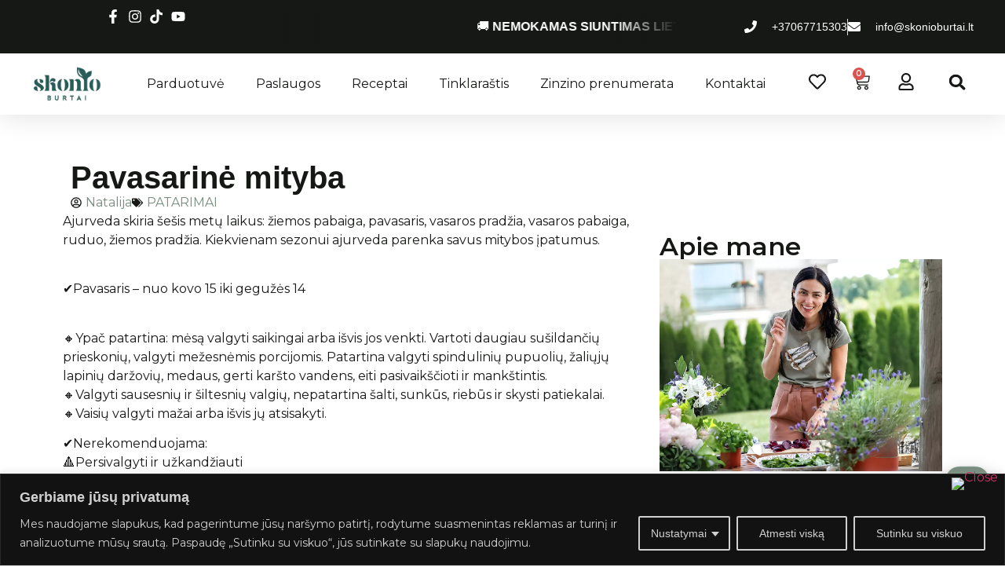

--- FILE ---
content_type: text/html; charset=UTF-8
request_url: https://skonioburtai.lt/pavasarine-mityba/
body_size: 90288
content:
<!doctype html>
<html lang="lt-LT">
<head>
	<meta charset="UTF-8">
	<meta name="viewport" content="width=device-width, initial-scale=1">
	<link rel="profile" href="https://gmpg.org/xfn/11">
					<script>document.documentElement.className = document.documentElement.className + ' yes-js js_active js'</script>
			<title>Pavasarinė mityba - Sveikos mitybos receptai ir prekės šeimai | Skonio Burtai</title>
<meta name="description" content="Ajurveda skiria šešis metų laikus: žiemos pabaiga, pavasaris, vasaros pradžia, vasaros pabaiga, ruduo, žiemos pradžia. Kiekvienam sezonui ajurveda parenka savus mitybos įpatumus. ✔️Pavasaris - nuo kovo 15 iki gegužės 14 🔸Ypač patartina: mėsą valgyti saikingai arba išvis jos venkti. Vartoti daugiau sušildančių prieskonių, valgyti mežesnėmis porcijomis. Patartina valgyti spindulinių pupuolių,&hellip;">
<meta name="robots" content="index, follow, max-snippet:-1, max-image-preview:large, max-video-preview:-1">
<link rel="canonical" href="https://skonioburtai.lt/pavasarine-mityba/">
<meta property="og:url" content="https://skonioburtai.lt/pavasarine-mityba/">
<meta property="og:site_name" content="Sveikos mitybos receptai ir prekės šeimai | Skonio Burtai">
<meta property="og:locale" content="lt_LT">
<meta property="og:type" content="article">
<meta property="article:author" content="">
<meta property="article:publisher" content="">
<meta property="article:section" content="PATARIMAI">
<meta property="article:tag" content="ajurveda">
<meta property="article:tag" content="pavasaris">
<meta property="article:tag" content="sveika mityba">
<meta property="og:title" content="Pavasarinė mityba - Sveikos mitybos receptai ir prekės šeimai | Skonio Burtai">
<meta property="og:description" content="Ajurveda skiria šešis metų laikus: žiemos pabaiga, pavasaris, vasaros pradžia, vasaros pabaiga, ruduo, žiemos pradžia. Kiekvienam sezonui ajurveda parenka savus mitybos įpatumus. ✔️Pavasaris - nuo kovo 15 iki gegužės 14 🔸Ypač patartina: mėsą valgyti saikingai arba išvis jos venkti. Vartoti daugiau sušildančių prieskonių, valgyti mežesnėmis porcijomis. Patartina valgyti spindulinių pupuolių,&hellip;">
<meta property="og:image" content="https://skonioburtai.lt/wp-content/uploads/2019/08/51313349_437022237040316_1314477665570328154_n.jpg">
<meta property="og:image:secure_url" content="https://skonioburtai.lt/wp-content/uploads/2019/08/51313349_437022237040316_1314477665570328154_n.jpg">
<meta property="og:image:width" content="640">
<meta property="og:image:height" content="640">
<meta property="fb:pages" content="">
<meta property="fb:admins" content="">
<meta property="fb:app_id" content="">
<meta name="twitter:card" content="summary">
<meta name="twitter:site" content="">
<meta name="twitter:creator" content="">
<meta name="twitter:title" content="Pavasarinė mityba - Sveikos mitybos receptai ir prekės šeimai | Skonio Burtai">
<meta name="twitter:description" content="Ajurveda skiria šešis metų laikus: žiemos pabaiga, pavasaris, vasaros pradžia, vasaros pabaiga, ruduo, žiemos pradžia. Kiekvienam sezonui ajurveda parenka savus mitybos įpatumus. ✔️Pavasaris - nuo kovo 15 iki gegužės 14 🔸Ypač patartina: mėsą valgyti saikingai arba išvis jos venkti. Vartoti daugiau sušildančių prieskonių, valgyti mežesnėmis porcijomis. Patartina valgyti spindulinių pupuolių,&hellip;">
<meta name="twitter:image" content="https://skonioburtai.lt/wp-content/uploads/2019/08/51313349_437022237040316_1314477665570328154_n.jpg">
<link rel='dns-prefetch' href='//omnisnippet1.com' />
<link rel='dns-prefetch' href='//cdn.jsdelivr.net' />
<link rel='dns-prefetch' href='//capi-automation.s3.us-east-2.amazonaws.com' />
<link rel="alternate" type="application/rss+xml" title="Sveikos mitybos receptai ir prekės šeimai | Skonio Burtai &raquo; Įrašų RSS srautas" href="https://skonioburtai.lt/feed/" />
<link rel="alternate" type="application/rss+xml" title="Sveikos mitybos receptai ir prekės šeimai | Skonio Burtai &raquo; Komentarų RSS srautas" href="https://skonioburtai.lt/comments/feed/" />
<link rel="alternate" type="application/rss+xml" title="Sveikos mitybos receptai ir prekės šeimai | Skonio Burtai &raquo; Įrašo „Pavasarinė mityba“ komentarų RSS srautas" href="https://skonioburtai.lt/pavasarine-mityba/feed/" />
<link rel="alternate" title="oEmbed (JSON)" type="application/json+oembed" href="https://skonioburtai.lt/wp-json/oembed/1.0/embed?url=https%3A%2F%2Fskonioburtai.lt%2Fpavasarine-mityba%2F" />
<link rel="alternate" title="oEmbed (XML)" type="text/xml+oembed" href="https://skonioburtai.lt/wp-json/oembed/1.0/embed?url=https%3A%2F%2Fskonioburtai.lt%2Fpavasarine-mityba%2F&#038;format=xml" />
<style id='wp-img-auto-sizes-contain-inline-css'>img:is([sizes=auto i],[sizes^="auto," i]){contain-intrinsic-size:3000px 1500px}</style>

<link data-optimized="1" rel='stylesheet' id='omnisend-woocommerce-checkout-block-checkout-newsletter-subscription-block-css' href='https://skonioburtai.lt/wp-content/litespeed/css/09f1a8e599a2b49cbd85fb165c819aac.css?ver=a63ac' media='all' />
<style id='wp-emoji-styles-inline-css'>img.wp-smiley,img.emoji{display:inline!important;border:none!important;box-shadow:none!important;height:1em!important;width:1em!important;margin:0 0.07em!important;vertical-align:-0.1em!important;background:none!important;padding:0!important}</style>
<link data-optimized="1" rel='stylesheet' id='wp-block-library-css' href='https://skonioburtai.lt/wp-content/litespeed/css/fd98d17e16062bc6000cb10bdccecca6.css?ver=52ec1' media='all' />
<link data-optimized="1" rel='stylesheet' id='yith-wcwl-add-to-wishlist-css' href='https://skonioburtai.lt/wp-content/litespeed/css/019617bdb4f9cf1658f2959ef1594962.css?ver=e1962' media='all' />
<style id='yith-wcwl-add-to-wishlist-inline-css'>:root{--add-to-wishlist-icon-color:rgb(0,0,0);--added-to-wishlist-icon-color:#000000;--color-add-to-wishlist-background:rgb(255,255,255);--color-add-to-wishlist-text:rgb(0,0,0);--color-add-to-wishlist-border:rgb(255,255,255);--color-add-to-wishlist-background-hover:rgb(255,255,255);--color-add-to-wishlist-text-hover:rgb(40,92,88);--color-add-to-wishlist-border-hover:rgb(255,255,255);--rounded-corners-radius:20px;--color-add-to-cart-background:rgb(0,0,0);--color-add-to-cart-text:rgb(255,255,255);--color-add-to-cart-border:rgb(0,0,0);--color-add-to-cart-background-hover:rgb(255,255,255);--color-add-to-cart-text-hover:rgb(0,0,0);--color-add-to-cart-border-hover:rgb(0,0,0);--add-to-cart-rounded-corners-radius:30px;--color-button-style-1-background:rgb(255,255,255);--color-button-style-1-text:rgb(0,0,0);--color-button-style-1-border:rgb(255,255,255);--color-button-style-1-background-hover:rgb(255,255,255);--color-button-style-1-text-hover:rgb(0,0,0);--color-button-style-1-border-hover:rgb(255,255,255);--color-button-style-2-background:rgb(255,255,255);--color-button-style-2-text:rgb(0,0,0);--color-button-style-2-border:rgb(255,255,255);--color-button-style-2-background-hover:rgb(255,255,255);--color-button-style-2-text-hover:rgb(0,0,0);--color-button-style-2-border-hover:rgb(255,255,255);--color-wishlist-table-background:#ffffff;--color-wishlist-table-text:rgb(0,0,0);--color-wishlist-table-border:rgb(255,255,255);--color-headers-background:rgb(255,255,255);--feedback-duration:3s}</style>
<link data-optimized="1" rel='stylesheet' id='jquery-selectBox-css' href='https://skonioburtai.lt/wp-content/litespeed/css/b2091ce04e73e6fe8108231adcfb2c20.css?ver=98c9f' media='all' />
<link data-optimized="1" rel='stylesheet' id='woocommerce_prettyPhoto_css-css' href='https://skonioburtai.lt/wp-content/litespeed/css/e401cca2c09c741fcc9102525ca5b6c4.css?ver=f4856' media='all' />
<link data-optimized="1" rel='stylesheet' id='yith-wcwl-main-css' href='https://skonioburtai.lt/wp-content/litespeed/css/4399404647e68bc6012896af169c1531.css?ver=5d37e' media='all' />
<style id='yith-wcwl-main-inline-css'>:root{--add-to-wishlist-icon-color:rgb(0,0,0);--added-to-wishlist-icon-color:#000000;--color-add-to-wishlist-background:rgb(255,255,255);--color-add-to-wishlist-text:rgb(0,0,0);--color-add-to-wishlist-border:rgb(255,255,255);--color-add-to-wishlist-background-hover:rgb(255,255,255);--color-add-to-wishlist-text-hover:rgb(40,92,88);--color-add-to-wishlist-border-hover:rgb(255,255,255);--rounded-corners-radius:20px;--color-add-to-cart-background:rgb(0,0,0);--color-add-to-cart-text:rgb(255,255,255);--color-add-to-cart-border:rgb(0,0,0);--color-add-to-cart-background-hover:rgb(255,255,255);--color-add-to-cart-text-hover:rgb(0,0,0);--color-add-to-cart-border-hover:rgb(0,0,0);--add-to-cart-rounded-corners-radius:30px;--color-button-style-1-background:rgb(255,255,255);--color-button-style-1-text:rgb(0,0,0);--color-button-style-1-border:rgb(255,255,255);--color-button-style-1-background-hover:rgb(255,255,255);--color-button-style-1-text-hover:rgb(0,0,0);--color-button-style-1-border-hover:rgb(255,255,255);--color-button-style-2-background:rgb(255,255,255);--color-button-style-2-text:rgb(0,0,0);--color-button-style-2-border:rgb(255,255,255);--color-button-style-2-background-hover:rgb(255,255,255);--color-button-style-2-text-hover:rgb(0,0,0);--color-button-style-2-border-hover:rgb(255,255,255);--color-wishlist-table-background:#ffffff;--color-wishlist-table-text:rgb(0,0,0);--color-wishlist-table-border:rgb(255,255,255);--color-headers-background:rgb(255,255,255);--feedback-duration:3s}</style>
<link data-optimized="1" rel='stylesheet' id='woolentor-block-common-css' href='https://skonioburtai.lt/wp-content/litespeed/css/3ebb3af468e4451f579a124445ed00d1.css?ver=4191b' media='all' />
<link data-optimized="1" rel='stylesheet' id='woolentor-block-default-css' href='https://skonioburtai.lt/wp-content/litespeed/css/d28c00afea6dcd4604f9276ef16eac2d.css?ver=03fb2' media='all' />
<style id='global-styles-inline-css'>:root{--wp--preset--aspect-ratio--square:1;--wp--preset--aspect-ratio--4-3:4/3;--wp--preset--aspect-ratio--3-4:3/4;--wp--preset--aspect-ratio--3-2:3/2;--wp--preset--aspect-ratio--2-3:2/3;--wp--preset--aspect-ratio--16-9:16/9;--wp--preset--aspect-ratio--9-16:9/16;--wp--preset--color--black:#000000;--wp--preset--color--cyan-bluish-gray:#abb8c3;--wp--preset--color--white:#ffffff;--wp--preset--color--pale-pink:#f78da7;--wp--preset--color--vivid-red:#cf2e2e;--wp--preset--color--luminous-vivid-orange:#ff6900;--wp--preset--color--luminous-vivid-amber:#fcb900;--wp--preset--color--light-green-cyan:#7bdcb5;--wp--preset--color--vivid-green-cyan:#00d084;--wp--preset--color--pale-cyan-blue:#8ed1fc;--wp--preset--color--vivid-cyan-blue:#0693e3;--wp--preset--color--vivid-purple:#9b51e0;--wp--preset--gradient--vivid-cyan-blue-to-vivid-purple:linear-gradient(135deg,rgb(6,147,227) 0%,rgb(155,81,224) 100%);--wp--preset--gradient--light-green-cyan-to-vivid-green-cyan:linear-gradient(135deg,rgb(122,220,180) 0%,rgb(0,208,130) 100%);--wp--preset--gradient--luminous-vivid-amber-to-luminous-vivid-orange:linear-gradient(135deg,rgb(252,185,0) 0%,rgb(255,105,0) 100%);--wp--preset--gradient--luminous-vivid-orange-to-vivid-red:linear-gradient(135deg,rgb(255,105,0) 0%,rgb(207,46,46) 100%);--wp--preset--gradient--very-light-gray-to-cyan-bluish-gray:linear-gradient(135deg,rgb(238,238,238) 0%,rgb(169,184,195) 100%);--wp--preset--gradient--cool-to-warm-spectrum:linear-gradient(135deg,rgb(74,234,220) 0%,rgb(151,120,209) 20%,rgb(207,42,186) 40%,rgb(238,44,130) 60%,rgb(251,105,98) 80%,rgb(254,248,76) 100%);--wp--preset--gradient--blush-light-purple:linear-gradient(135deg,rgb(255,206,236) 0%,rgb(152,150,240) 100%);--wp--preset--gradient--blush-bordeaux:linear-gradient(135deg,rgb(254,205,165) 0%,rgb(254,45,45) 50%,rgb(107,0,62) 100%);--wp--preset--gradient--luminous-dusk:linear-gradient(135deg,rgb(255,203,112) 0%,rgb(199,81,192) 50%,rgb(65,88,208) 100%);--wp--preset--gradient--pale-ocean:linear-gradient(135deg,rgb(255,245,203) 0%,rgb(182,227,212) 50%,rgb(51,167,181) 100%);--wp--preset--gradient--electric-grass:linear-gradient(135deg,rgb(202,248,128) 0%,rgb(113,206,126) 100%);--wp--preset--gradient--midnight:linear-gradient(135deg,rgb(2,3,129) 0%,rgb(40,116,252) 100%);--wp--preset--font-size--small:13px;--wp--preset--font-size--medium:20px;--wp--preset--font-size--large:36px;--wp--preset--font-size--x-large:42px;--wp--preset--spacing--20:0.44rem;--wp--preset--spacing--30:0.67rem;--wp--preset--spacing--40:1rem;--wp--preset--spacing--50:1.5rem;--wp--preset--spacing--60:2.25rem;--wp--preset--spacing--70:3.38rem;--wp--preset--spacing--80:5.06rem;--wp--preset--shadow--natural:6px 6px 9px rgba(0, 0, 0, 0.2);--wp--preset--shadow--deep:12px 12px 50px rgba(0, 0, 0, 0.4);--wp--preset--shadow--sharp:6px 6px 0px rgba(0, 0, 0, 0.2);--wp--preset--shadow--outlined:6px 6px 0px -3px rgb(255, 255, 255), 6px 6px rgb(0, 0, 0);--wp--preset--shadow--crisp:6px 6px 0px rgb(0, 0, 0)}:root{--wp--style--global--content-size:800px;--wp--style--global--wide-size:1200px}:where(body){margin:0}.wp-site-blocks>.alignleft{float:left;margin-right:2em}.wp-site-blocks>.alignright{float:right;margin-left:2em}.wp-site-blocks>.aligncenter{justify-content:center;margin-left:auto;margin-right:auto}:where(.wp-site-blocks)>*{margin-block-start:24px;margin-block-end:0}:where(.wp-site-blocks)>:first-child{margin-block-start:0}:where(.wp-site-blocks)>:last-child{margin-block-end:0}:root{--wp--style--block-gap:24px}:root :where(.is-layout-flow)>:first-child{margin-block-start:0}:root :where(.is-layout-flow)>:last-child{margin-block-end:0}:root :where(.is-layout-flow)>*{margin-block-start:24px;margin-block-end:0}:root :where(.is-layout-constrained)>:first-child{margin-block-start:0}:root :where(.is-layout-constrained)>:last-child{margin-block-end:0}:root :where(.is-layout-constrained)>*{margin-block-start:24px;margin-block-end:0}:root :where(.is-layout-flex){gap:24px}:root :where(.is-layout-grid){gap:24px}.is-layout-flow>.alignleft{float:left;margin-inline-start:0;margin-inline-end:2em}.is-layout-flow>.alignright{float:right;margin-inline-start:2em;margin-inline-end:0}.is-layout-flow>.aligncenter{margin-left:auto!important;margin-right:auto!important}.is-layout-constrained>.alignleft{float:left;margin-inline-start:0;margin-inline-end:2em}.is-layout-constrained>.alignright{float:right;margin-inline-start:2em;margin-inline-end:0}.is-layout-constrained>.aligncenter{margin-left:auto!important;margin-right:auto!important}.is-layout-constrained>:where(:not(.alignleft):not(.alignright):not(.alignfull)){max-width:var(--wp--style--global--content-size);margin-left:auto!important;margin-right:auto!important}.is-layout-constrained>.alignwide{max-width:var(--wp--style--global--wide-size)}body .is-layout-flex{display:flex}.is-layout-flex{flex-wrap:wrap;align-items:center}.is-layout-flex>:is(*,div){margin:0}body .is-layout-grid{display:grid}.is-layout-grid>:is(*,div){margin:0}body{padding-top:0;padding-right:0;padding-bottom:0;padding-left:0}a:where(:not(.wp-element-button)){text-decoration:underline}:root :where(.wp-element-button,.wp-block-button__link){background-color:#32373c;border-width:0;color:#fff;font-family:inherit;font-size:inherit;font-style:inherit;font-weight:inherit;letter-spacing:inherit;line-height:inherit;padding-top:calc(0.667em + 2px);padding-right:calc(1.333em + 2px);padding-bottom:calc(0.667em + 2px);padding-left:calc(1.333em + 2px);text-decoration:none;text-transform:inherit}.has-black-color{color:var(--wp--preset--color--black)!important}.has-cyan-bluish-gray-color{color:var(--wp--preset--color--cyan-bluish-gray)!important}.has-white-color{color:var(--wp--preset--color--white)!important}.has-pale-pink-color{color:var(--wp--preset--color--pale-pink)!important}.has-vivid-red-color{color:var(--wp--preset--color--vivid-red)!important}.has-luminous-vivid-orange-color{color:var(--wp--preset--color--luminous-vivid-orange)!important}.has-luminous-vivid-amber-color{color:var(--wp--preset--color--luminous-vivid-amber)!important}.has-light-green-cyan-color{color:var(--wp--preset--color--light-green-cyan)!important}.has-vivid-green-cyan-color{color:var(--wp--preset--color--vivid-green-cyan)!important}.has-pale-cyan-blue-color{color:var(--wp--preset--color--pale-cyan-blue)!important}.has-vivid-cyan-blue-color{color:var(--wp--preset--color--vivid-cyan-blue)!important}.has-vivid-purple-color{color:var(--wp--preset--color--vivid-purple)!important}.has-black-background-color{background-color:var(--wp--preset--color--black)!important}.has-cyan-bluish-gray-background-color{background-color:var(--wp--preset--color--cyan-bluish-gray)!important}.has-white-background-color{background-color:var(--wp--preset--color--white)!important}.has-pale-pink-background-color{background-color:var(--wp--preset--color--pale-pink)!important}.has-vivid-red-background-color{background-color:var(--wp--preset--color--vivid-red)!important}.has-luminous-vivid-orange-background-color{background-color:var(--wp--preset--color--luminous-vivid-orange)!important}.has-luminous-vivid-amber-background-color{background-color:var(--wp--preset--color--luminous-vivid-amber)!important}.has-light-green-cyan-background-color{background-color:var(--wp--preset--color--light-green-cyan)!important}.has-vivid-green-cyan-background-color{background-color:var(--wp--preset--color--vivid-green-cyan)!important}.has-pale-cyan-blue-background-color{background-color:var(--wp--preset--color--pale-cyan-blue)!important}.has-vivid-cyan-blue-background-color{background-color:var(--wp--preset--color--vivid-cyan-blue)!important}.has-vivid-purple-background-color{background-color:var(--wp--preset--color--vivid-purple)!important}.has-black-border-color{border-color:var(--wp--preset--color--black)!important}.has-cyan-bluish-gray-border-color{border-color:var(--wp--preset--color--cyan-bluish-gray)!important}.has-white-border-color{border-color:var(--wp--preset--color--white)!important}.has-pale-pink-border-color{border-color:var(--wp--preset--color--pale-pink)!important}.has-vivid-red-border-color{border-color:var(--wp--preset--color--vivid-red)!important}.has-luminous-vivid-orange-border-color{border-color:var(--wp--preset--color--luminous-vivid-orange)!important}.has-luminous-vivid-amber-border-color{border-color:var(--wp--preset--color--luminous-vivid-amber)!important}.has-light-green-cyan-border-color{border-color:var(--wp--preset--color--light-green-cyan)!important}.has-vivid-green-cyan-border-color{border-color:var(--wp--preset--color--vivid-green-cyan)!important}.has-pale-cyan-blue-border-color{border-color:var(--wp--preset--color--pale-cyan-blue)!important}.has-vivid-cyan-blue-border-color{border-color:var(--wp--preset--color--vivid-cyan-blue)!important}.has-vivid-purple-border-color{border-color:var(--wp--preset--color--vivid-purple)!important}.has-vivid-cyan-blue-to-vivid-purple-gradient-background{background:var(--wp--preset--gradient--vivid-cyan-blue-to-vivid-purple)!important}.has-light-green-cyan-to-vivid-green-cyan-gradient-background{background:var(--wp--preset--gradient--light-green-cyan-to-vivid-green-cyan)!important}.has-luminous-vivid-amber-to-luminous-vivid-orange-gradient-background{background:var(--wp--preset--gradient--luminous-vivid-amber-to-luminous-vivid-orange)!important}.has-luminous-vivid-orange-to-vivid-red-gradient-background{background:var(--wp--preset--gradient--luminous-vivid-orange-to-vivid-red)!important}.has-very-light-gray-to-cyan-bluish-gray-gradient-background{background:var(--wp--preset--gradient--very-light-gray-to-cyan-bluish-gray)!important}.has-cool-to-warm-spectrum-gradient-background{background:var(--wp--preset--gradient--cool-to-warm-spectrum)!important}.has-blush-light-purple-gradient-background{background:var(--wp--preset--gradient--blush-light-purple)!important}.has-blush-bordeaux-gradient-background{background:var(--wp--preset--gradient--blush-bordeaux)!important}.has-luminous-dusk-gradient-background{background:var(--wp--preset--gradient--luminous-dusk)!important}.has-pale-ocean-gradient-background{background:var(--wp--preset--gradient--pale-ocean)!important}.has-electric-grass-gradient-background{background:var(--wp--preset--gradient--electric-grass)!important}.has-midnight-gradient-background{background:var(--wp--preset--gradient--midnight)!important}.has-small-font-size{font-size:var(--wp--preset--font-size--small)!important}.has-medium-font-size{font-size:var(--wp--preset--font-size--medium)!important}.has-large-font-size{font-size:var(--wp--preset--font-size--large)!important}.has-x-large-font-size{font-size:var(--wp--preset--font-size--x-large)!important}:root :where(.wp-block-pullquote){font-size:1.5em;line-height:1.6}</style>
<link data-optimized="1" rel='stylesheet' id='gsp-gift-modal-style-css' href='https://skonioburtai.lt/wp-content/litespeed/css/045f206319b378c97e2435df206fd70a.css?ver=515d9' media='all' />
<link data-optimized="1" rel='stylesheet' id='woo-lithuaniapost-css' href='https://skonioburtai.lt/wp-content/litespeed/css/0cdede5aa11fa8768d741907be1316a5.css?ver=8cae0' media='all' />
<link data-optimized="1" rel='stylesheet' id='select2-css-css' href='https://skonioburtai.lt/wp-content/litespeed/css/b72859b3ecf5a89333da0fc59a7c125a.css?ver=c125a' media='all' />
<link data-optimized="1" rel='stylesheet' id='woocommerce-layout-css' href='https://skonioburtai.lt/wp-content/litespeed/css/d548aa83f6800e52092c3e90eb64df31.css?ver=446c7' media='all' />
<link data-optimized="1" rel='stylesheet' id='woocommerce-smallscreen-css' href='https://skonioburtai.lt/wp-content/litespeed/css/b07ad40053347cb3c86a7ea672ced399.css?ver=dcf21' media='only screen and (max-width: 768px)' />
<link data-optimized="1" rel='stylesheet' id='woocommerce-general-css' href='https://skonioburtai.lt/wp-content/litespeed/css/97998284664ce01e0c62da3328938087.css?ver=7a9f1' media='all' />
<style id='woocommerce-inline-inline-css'>.woocommerce form .form-row .required{visibility:visible}</style>
<style id='promo-discount-style-inline-css'>.my-promo-square{padding:22px;border-radius:12px;background:linear-gradient(135deg,#0e1a12 0%,#14281e 100%);text-align:left;font-family:'Poppins',sans-serif;margin:24px 0 0 0;width:70%;max-width:70%;box-sizing:border-box;box-shadow:0 4px 15px rgb(0 0 0 / .25)}.discount-text{color:#B7FFC1;font-weight:700;font-size:16px;letter-spacing:.4px;white-space:normal}@media (max-width:480px){.my-promo-square{width:100%;max-width:100%;padding:20px}.discount-text{white-space:nowrap;font-size:14px}}.discount-table{display:flex;flex-direction:column;gap:10px;width:100%}.discount-row{background:#1f3b2c;border:1px solid #6DD36C;border-radius:10px;padding:14px;width:100%;box-sizing:border-box}.my-promo-square p{color:#D9FFD6;font-weight:600;font-size:15px;margin-bottom:18px}</style>
<link data-optimized="1" rel='stylesheet' id='font-awesome-css' href='https://skonioburtai.lt/wp-content/litespeed/css/fb20296c016751360829080c6c72aac0.css?ver=9e0f4' media='all' />
<style id='font-awesome-inline-css'>[data-font="FontAwesome"]:before{font-family:'FontAwesome'!important;content:attr(data-icon)!important;speak:none!important;font-weight:normal!important;font-variant:normal!important;text-transform:none!important;line-height:1!important;font-style:normal!important;-webkit-font-smoothing:antialiased!important;-moz-osx-font-smoothing:grayscale!important}</style>
<link data-optimized="1" rel='stylesheet' id='simple-line-icons-wl-css' href='https://skonioburtai.lt/wp-content/litespeed/css/fcc91efe3bf4d0a9bf5831fb12c8efa2.css?ver=06101' media='all' />
<link data-optimized="1" rel='stylesheet' id='htflexboxgrid-css' href='https://skonioburtai.lt/wp-content/litespeed/css/7a5d771a4d7c0095111633ae4fd07996.css?ver=c2453' media='all' />
<link data-optimized="1" rel='stylesheet' id='slick-css' href='https://skonioburtai.lt/wp-content/litespeed/css/f27ad631b945c5f66097aa42b6bdb0bc.css?ver=7e7d5' media='all' />
<link data-optimized="1" rel='stylesheet' id='woolentor-widgets-css' href='https://skonioburtai.lt/wp-content/litespeed/css/ed7a0c946173e3d00b875967092fb833.css?ver=80c1f' media='all' />
<link data-optimized="1" rel='stylesheet' id='hello-elementor-css' href='https://skonioburtai.lt/wp-content/litespeed/css/a67ea70041ed25c08ffb58572f4e9dee.css?ver=8cc79' media='all' />
<link data-optimized="1" rel='stylesheet' id='hello-elementor-theme-style-css' href='https://skonioburtai.lt/wp-content/litespeed/css/49466520f9c8864e2f491b5ecbff10d4.css?ver=2f5bb' media='all' />
<link data-optimized="1" rel='stylesheet' id='hello-elementor-header-footer-css' href='https://skonioburtai.lt/wp-content/litespeed/css/96af15eb538a3dc48232fd3dc39c029b.css?ver=65fa6' media='all' />
<link data-optimized="1" rel='stylesheet' id='elementor-frontend-css' href='https://skonioburtai.lt/wp-content/litespeed/css/2cc8ca91f622151ab489da9e9a00d176.css?ver=b0631' media='all' />
<link data-optimized="1" rel='stylesheet' id='widget-icon-list-css' href='https://skonioburtai.lt/wp-content/litespeed/css/bb4e516500bd7aa51c41c5d22f16129d.css?ver=a9cca' media='all' />
<link data-optimized="1" rel='stylesheet' id='widget-image-css' href='https://skonioburtai.lt/wp-content/litespeed/css/f77a77d2299c6521e303117f7d660421.css?ver=2a27a' media='all' />
<link data-optimized="1" rel='stylesheet' id='widget-nav-menu-css' href='https://skonioburtai.lt/wp-content/litespeed/css/655ba3c68820673614ebad7bd3e1ae75.css?ver=f4730' media='all' />
<link data-optimized="1" rel='stylesheet' id='widget-woocommerce-menu-cart-css' href='https://skonioburtai.lt/wp-content/litespeed/css/decf8aada5ef63c66b8fc5f1d02a4c82.css?ver=0eccb' media='all' />
<link data-optimized="1" rel='stylesheet' id='widget-search-form-css' href='https://skonioburtai.lt/wp-content/litespeed/css/5451b65366c3be75aa693077a96ae585.css?ver=4860e' media='all' />
<link data-optimized="1" rel='stylesheet' id='e-sticky-css' href='https://skonioburtai.lt/wp-content/litespeed/css/c648c9d96fe178287ad14170f5b62d76.css?ver=23c06' media='all' />
<link data-optimized="1" rel='stylesheet' id='widget-heading-css' href='https://skonioburtai.lt/wp-content/litespeed/css/c125294877c3e528517cc57decbcf891.css?ver=26013' media='all' />
<link data-optimized="1" rel='stylesheet' id='widget-social-icons-css' href='https://skonioburtai.lt/wp-content/litespeed/css/4ba7280a7b388efda49eca0c28730764.css?ver=4480a' media='all' />
<link data-optimized="1" rel='stylesheet' id='e-apple-webkit-css' href='https://skonioburtai.lt/wp-content/litespeed/css/5bfc138ca22733cefaa4999c153b3207.css?ver=d02d2' media='all' />
<link data-optimized="1" rel='stylesheet' id='widget-divider-css' href='https://skonioburtai.lt/wp-content/litespeed/css/33f8cac252fb81512f12244469f9bf05.css?ver=f7199' media='all' />
<link data-optimized="1" rel='stylesheet' id='widget-post-info-css' href='https://skonioburtai.lt/wp-content/litespeed/css/894c979b7560dcb552cc81eb18f47891.css?ver=5c390' media='all' />
<link data-optimized="1" rel='stylesheet' id='widget-posts-css' href='https://skonioburtai.lt/wp-content/litespeed/css/4fbdb2231a3f3605d143f8a751aa7adf.css?ver=1bcd4' media='all' />
<link data-optimized="1" rel='stylesheet' id='widget-post-navigation-css' href='https://skonioburtai.lt/wp-content/litespeed/css/7116ece87ddfd6eed07829e18426435f.css?ver=55d5c' media='all' />
<link data-optimized="1" rel='stylesheet' id='widget-search-css' href='https://skonioburtai.lt/wp-content/litespeed/css/ed1d52754940d4528afd0576de8f5a98.css?ver=ecdf2' media='all' />
<link data-optimized="1" rel='stylesheet' id='swiper-css' href='https://skonioburtai.lt/wp-content/litespeed/css/96eb45215f094b97a6ee916933b316d1.css?ver=899b6' media='all' />
<link data-optimized="1" rel='stylesheet' id='e-swiper-css' href='https://skonioburtai.lt/wp-content/litespeed/css/d8b9ee0ac46f2bfa36363b3a4d2afb83.css?ver=0ae8e' media='all' />
<link data-optimized="1" rel='stylesheet' id='widget-image-carousel-css' href='https://skonioburtai.lt/wp-content/litespeed/css/98a53ffbe4df39c81e12a1fa0502a50a.css?ver=a8693' media='all' />
<link data-optimized="1" rel='stylesheet' id='e-animation-zoomInLeft-css' href='https://skonioburtai.lt/wp-content/litespeed/css/8c948ea6ceac2016e9c40cc4bf578829.css?ver=67e05' media='all' />
<link data-optimized="1" rel='stylesheet' id='e-animation-slideInLeft-css' href='https://skonioburtai.lt/wp-content/litespeed/css/08fd0cd0052425808d34a5ce9abc77e6.css?ver=ede3c' media='all' />
<link data-optimized="1" rel='stylesheet' id='e-animation-fadeInRight-css' href='https://skonioburtai.lt/wp-content/litespeed/css/ccbb0e11bbe78457875378dad80b5382.css?ver=def7a' media='all' />
<link data-optimized="1" rel='stylesheet' id='e-animation-slideInRight-css' href='https://skonioburtai.lt/wp-content/litespeed/css/748d63fde67342b584eccab03b0a3993.css?ver=e6e9b' media='all' />
<link data-optimized="1" rel='stylesheet' id='e-animation-fadeInLeft-css' href='https://skonioburtai.lt/wp-content/litespeed/css/793674944a192af0f3128ef50d8a0b76.css?ver=63374' media='all' />
<link data-optimized="1" rel='stylesheet' id='e-popup-css' href='https://skonioburtai.lt/wp-content/litespeed/css/5b3d6dce60535207f59682d51bf0b9d5.css?ver=2662c' media='all' />
<link data-optimized="1" rel='stylesheet' id='elementor-post-7-css' href='https://skonioburtai.lt/wp-content/litespeed/css/068840c58c73fae9c36a3ae1688a39ee.css?ver=12b1b' media='all' />
<link data-optimized="1" rel='stylesheet' id='elementor-post-78-css' href='https://skonioburtai.lt/wp-content/litespeed/css/454ed1e4aa28a5751cea8ba764cddb90.css?ver=bee68' media='all' />
<link data-optimized="1" rel='stylesheet' id='woolentor-product-grid-modern-css' href='https://skonioburtai.lt/wp-content/litespeed/css/49a72882bef0c08b5adc9899978ca492.css?ver=5ef43' media='all' />
<link data-optimized="1" rel='stylesheet' id='woolentor-product-grid-luxury-css' href='https://skonioburtai.lt/wp-content/litespeed/css/87f508cce451922cdcdbfacee174c574.css?ver=43329' media='all' />
<link data-optimized="1" rel='stylesheet' id='woolentor-product-grid-editorial-css' href='https://skonioburtai.lt/wp-content/litespeed/css/970623c5a2ccfe062b3af5d947333f07.css?ver=4df41' media='all' />
<link data-optimized="1" rel='stylesheet' id='woolentor-product-grid-magazine-css' href='https://skonioburtai.lt/wp-content/litespeed/css/b7fa1f0a58e76dd89e0ae7f4e2c9e4c0.css?ver=836f8' media='all' />
<link data-optimized="1" rel='stylesheet' id='elementor-post-18832-css' href='https://skonioburtai.lt/wp-content/litespeed/css/6a720f1977a74326036c4c4de5a36826.css?ver=96ed5' media='all' />
<link data-optimized="1" rel='stylesheet' id='elementor-post-18778-css' href='https://skonioburtai.lt/wp-content/litespeed/css/45ba6a1bf1e41c48614565f8fa02b96b.css?ver=8a1cb' media='all' />
<link data-optimized="1" rel='stylesheet' id='elementor-post-22612-css' href='https://skonioburtai.lt/wp-content/litespeed/css/4a785790a39e15dea3a7dd52b46a11d0.css?ver=e19e6' media='all' />
<link data-optimized="1" rel='stylesheet' id='elementor-gf-local-montserrat-css' href='https://skonioburtai.lt/wp-content/litespeed/css/7b2de49742f1ca6d1177a73e009d9754.css?ver=b5f39' media='all' />
<script type="text/template" id="tmpl-variation-template">
	<div class="woocommerce-variation-description">{{{ data.variation.variation_description }}}</div>
	<div class="woocommerce-variation-price">{{{ data.variation.price_html }}}</div>
	<div class="woocommerce-variation-availability">{{{ data.variation.availability_html }}}</div>
</script>
<script type="text/template" id="tmpl-unavailable-variation-template">
	<p role="alert">Deja, šis produktas neprieinamas. Pasirinkite kitokią kombinaciją.</p>
</script>
<script id="cookie-law-info-js-extra">
var _ckyConfig = {"_ipData":[],"_assetsURL":"https://skonioburtai.lt/wp-content/plugins/cookie-law-info/lite/frontend/images/","_publicURL":"https://skonioburtai.lt","_expiry":"365","_categories":[{"name":"B\u016btini","slug":"necessary","isNecessary":true,"ccpaDoNotSell":true,"cookies":[],"active":true,"defaultConsent":{"gdpr":true,"ccpa":true}},{"name":"Funkciniai","slug":"functional","isNecessary":false,"ccpaDoNotSell":true,"cookies":[],"active":true,"defaultConsent":{"gdpr":false,"ccpa":false}},{"name":"Analitiniai","slug":"analytics","isNecessary":false,"ccpaDoNotSell":true,"cookies":[],"active":true,"defaultConsent":{"gdpr":false,"ccpa":false}},{"name":"Veikimo slapukai","slug":"performance","isNecessary":false,"ccpaDoNotSell":true,"cookies":[],"active":true,"defaultConsent":{"gdpr":false,"ccpa":false}},{"name":"Reklamos","slug":"advertisement","isNecessary":false,"ccpaDoNotSell":true,"cookies":[],"active":true,"defaultConsent":{"gdpr":false,"ccpa":false}}],"_activeLaw":"gdpr","_rootDomain":"","_block":"1","_showBanner":"1","_bannerConfig":{"settings":{"type":"classic","preferenceCenterType":"pushdown","position":"bottom","applicableLaw":"gdpr"},"behaviours":{"reloadBannerOnAccept":false,"loadAnalyticsByDefault":false,"animations":{"onLoad":"animate","onHide":"sticky"}},"config":{"revisitConsent":{"status":true,"tag":"revisit-consent","position":"bottom-left","meta":{"url":"#"},"styles":{"background-color":"#000000"},"elements":{"title":{"type":"text","tag":"revisit-consent-title","status":true,"styles":{"color":"#0056a7"}}}},"preferenceCenter":{"toggle":{"status":true,"tag":"detail-category-toggle","type":"toggle","states":{"active":{"styles":{"background-color":"#1863DC"}},"inactive":{"styles":{"background-color":"#D0D5D2"}}}}},"categoryPreview":{"status":false,"toggle":{"status":true,"tag":"detail-category-preview-toggle","type":"toggle","states":{"active":{"styles":{"background-color":"#1863DC"}},"inactive":{"styles":{"background-color":"#D0D5D2"}}}}},"videoPlaceholder":{"status":true,"styles":{"background-color":"#000000","border-color":"#000000","color":"#ffffff"}},"readMore":{"status":false,"tag":"readmore-button","type":"link","meta":{"noFollow":true,"newTab":true},"styles":{"color":"#0B8A03","background-color":"transparent","border-color":"transparent"}},"showMore":{"status":true,"tag":"show-desc-button","type":"button","styles":{"color":"#1863DC"}},"showLess":{"status":true,"tag":"hide-desc-button","type":"button","styles":{"color":"#1863DC"}},"alwaysActive":{"status":true,"tag":"always-active","styles":{"color":"#008000"}},"manualLinks":{"status":true,"tag":"manual-links","type":"link","styles":{"color":"#1863DC"}},"auditTable":{"status":true},"optOption":{"status":true,"toggle":{"status":true,"tag":"optout-option-toggle","type":"toggle","states":{"active":{"styles":{"background-color":"#1863DC"}},"inactive":{"styles":{"background-color":"#d0d5d2"}}}}}}},"_version":"3.3.8","_logConsent":"1","_tags":[{"tag":"accept-button","styles":{"color":"#d0d0d0","background-color":"#121212","border-color":"#D0D0D0"}},{"tag":"reject-button","styles":{"color":"#d0d0d0","background-color":"transparent","border-color":"#d0d0d0"}},{"tag":"settings-button","styles":{"color":"#d0d0d0","background-color":"transparent","border-color":"#d0d0d0"}},{"tag":"readmore-button","styles":{"color":"#0B8A03","background-color":"transparent","border-color":"transparent"}},{"tag":"donotsell-button","styles":{"color":"#1863DC","background-color":"transparent","border-color":"transparent"}},{"tag":"show-desc-button","styles":{"color":"#1863DC"}},{"tag":"hide-desc-button","styles":{"color":"#1863DC"}},{"tag":"cky-always-active","styles":[]},{"tag":"cky-link","styles":[]},{"tag":"accept-button","styles":{"color":"#d0d0d0","background-color":"#121212","border-color":"#D0D0D0"}},{"tag":"revisit-consent","styles":{"background-color":"#000000"}}],"_shortCodes":[{"key":"cky_readmore","content":"\u003Ca href=\"https://skonioburtai.lt/slapuku-politika-es/\" class=\"cky-policy\" aria-label=\"Slapuk\u0173 politika\" target=\"_blank\" rel=\"noopener\" data-cky-tag=\"readmore-button\"\u003ESlapuk\u0173 politika\u003C/a\u003E","tag":"readmore-button","status":false,"attributes":{"rel":"nofollow","target":"_blank"}},{"key":"cky_show_desc","content":"\u003Cbutton class=\"cky-show-desc-btn\" data-cky-tag=\"show-desc-button\" aria-label=\"Rodyti daugiau\"\u003ERodyti daugiau\u003C/button\u003E","tag":"show-desc-button","status":true,"attributes":[]},{"key":"cky_hide_desc","content":"\u003Cbutton class=\"cky-show-desc-btn\" data-cky-tag=\"hide-desc-button\" aria-label=\"Rodyti ma\u017eiau\"\u003ERodyti ma\u017eiau\u003C/button\u003E","tag":"hide-desc-button","status":true,"attributes":[]},{"key":"cky_optout_show_desc","content":"[cky_optout_show_desc]","tag":"optout-show-desc-button","status":true,"attributes":[]},{"key":"cky_optout_hide_desc","content":"[cky_optout_hide_desc]","tag":"optout-hide-desc-button","status":true,"attributes":[]},{"key":"cky_category_toggle_label","content":"[cky_{{status}}_category_label] [cky_preference_{{category_slug}}_title]","tag":"","status":true,"attributes":[]},{"key":"cky_enable_category_label","content":"Enable","tag":"","status":true,"attributes":[]},{"key":"cky_disable_category_label","content":"Disable","tag":"","status":true,"attributes":[]},{"key":"cky_video_placeholder","content":"\u003Cdiv class=\"video-placeholder-normal\" data-cky-tag=\"video-placeholder\" id=\"[UNIQUEID]\"\u003E\u003Cp class=\"video-placeholder-text-normal\" data-cky-tag=\"placeholder-title\"\u003EPra\u0161ome priimti slapukus, kad gal\u0117tum\u0117te pasiekti \u0161\u012f turin\u012f\u003C/p\u003E\u003C/div\u003E","tag":"","status":true,"attributes":[]},{"key":"cky_enable_optout_label","content":"Enable","tag":"","status":true,"attributes":[]},{"key":"cky_disable_optout_label","content":"Disable","tag":"","status":true,"attributes":[]},{"key":"cky_optout_toggle_label","content":"[cky_{{status}}_optout_label] [cky_optout_option_title]","tag":"","status":true,"attributes":[]},{"key":"cky_optout_option_title","content":"Do Not Sell or Share My Personal Information","tag":"","status":true,"attributes":[]},{"key":"cky_optout_close_label","content":"Close","tag":"","status":true,"attributes":[]},{"key":"cky_preference_close_label","content":"Close","tag":"","status":true,"attributes":[]}],"_rtl":"","_language":"en","_providersToBlock":[]};
var _ckyStyles = {"css":".cky-hide{display: none;}.cky-btn-revisit-wrapper{display: flex; align-items: center; justify-content: center; background: #0056a7; width: 45px; height: 45px; border-radius: 50%; position: fixed; z-index: 999999; cursor: pointer;}.cky-revisit-bottom-left{bottom: 15px; left: 15px;}.cky-revisit-bottom-right{bottom: 15px; right: 15px;}.cky-btn-revisit-wrapper .cky-btn-revisit{display: flex; align-items: center; justify-content: center; background: none; border: none; cursor: pointer; position: relative; margin: 0; padding: 0;}.cky-btn-revisit-wrapper .cky-btn-revisit img{max-width: fit-content; margin: 0; height: 30px; width: 30px;}.cky-revisit-bottom-left:hover::before{content: attr(data-tooltip); position: absolute; background: #4E4B66; color: #ffffff; left: calc(100% + 7px); font-size: 12px; line-height: 16px; width: max-content; padding: 4px 8px; border-radius: 4px;}.cky-revisit-bottom-left:hover::after{position: absolute; content: \"\"; border: 5px solid transparent; left: calc(100% + 2px); border-left-width: 0; border-right-color: #4E4B66;}.cky-revisit-bottom-right:hover::before{content: attr(data-tooltip); position: absolute; background: #4E4B66; color: #ffffff; right: calc(100% + 7px); font-size: 12px; line-height: 16px; width: max-content; padding: 4px 8px; border-radius: 4px;}.cky-revisit-bottom-right:hover::after{position: absolute; content: \"\"; border: 5px solid transparent; right: calc(100% + 2px); border-right-width: 0; border-left-color: #4E4B66;}.cky-revisit-hide{display: none;}.cky-consent-container{position: fixed; width: 100%; box-sizing: border-box; z-index: 9999999;}.cky-classic-bottom{bottom: 0; left: 0;}.cky-classic-top{top: 0; left: 0;}.cky-consent-container .cky-consent-bar{background: #ffffff; border: 1px solid; padding: 16.5px 24px; box-shadow: 0 -1px 10px 0 #acabab4d;}.cky-consent-bar .cky-banner-btn-close{position: absolute; right: 9px; top: 5px; background: none; border: none; cursor: pointer; padding: 0; margin: 0; height: auto; width: auto; min-height: 0; line-height: 0; text-shadow: none; box-shadow: none;}.cky-consent-bar .cky-banner-btn-close img{width: 9px; height: 9px; margin: 0;}.cky-custom-brand-logo-wrapper .cky-custom-brand-logo{width: 100px; height: auto; margin: 0 0 10px 0;}.cky-notice .cky-title{color: #212121; font-weight: 700; font-size: 18px; line-height: 24px; margin: 0 0 10px 0;}.cky-notice-group{display: flex; justify-content: space-between; align-items: center;}.cky-notice-des *{font-size: 14px;}.cky-notice-des{color: #212121; font-size: 14px; line-height: 24px; font-weight: 400;}.cky-notice-des img{height: 25px; width: 25px;}.cky-consent-bar .cky-notice-des p{color: inherit; margin-top: 0; overflow-wrap: break-word;}.cky-notice-des p:last-child{margin-bottom: 0;}.cky-notice-des a.cky-policy,.cky-notice-des button.cky-policy{font-size: 14px; color: #1863dc; white-space: nowrap; cursor: pointer; background: transparent; border: 1px solid; text-decoration: underline;}.cky-notice-des button.cky-policy{padding: 0;}.cky-notice-des a.cky-policy:focus-visible,.cky-consent-bar .cky-banner-btn-close:focus-visible,.cky-notice-des button.cky-policy:focus-visible,.cky-category-direct-switch input[type=\"checkbox\"]:focus-visible,.cky-preference-content-wrapper .cky-show-desc-btn:focus-visible,.cky-accordion-header .cky-accordion-btn:focus-visible,.cky-switch input[type=\"checkbox\"]:focus-visible,.cky-footer-wrapper a:focus-visible,.cky-btn:focus-visible{outline: 2px solid #1863dc; outline-offset: 2px;}.cky-btn:focus:not(:focus-visible),.cky-accordion-header .cky-accordion-btn:focus:not(:focus-visible),.cky-preference-content-wrapper .cky-show-desc-btn:focus:not(:focus-visible),.cky-btn-revisit-wrapper .cky-btn-revisit:focus:not(:focus-visible),.cky-preference-header .cky-btn-close:focus:not(:focus-visible),.cky-banner-btn-close:focus:not(:focus-visible){outline: 0;}button.cky-show-desc-btn:not(:hover):not(:active){color: #1863dc; background: transparent;}button.cky-accordion-btn:not(:hover):not(:active),button.cky-banner-btn-close:not(:hover):not(:active),button.cky-btn-close:not(:hover):not(:active),button.cky-btn-revisit:not(:hover):not(:active){background: transparent;}.cky-consent-bar button:hover,.cky-modal.cky-modal-open button:hover,.cky-consent-bar button:focus,.cky-modal.cky-modal-open button:focus{text-decoration: none;}.cky-notice-btn-wrapper{display: flex; justify-content: center; align-items: center; margin-left: 15px;}.cky-notice-btn-wrapper .cky-btn{text-shadow: none; box-shadow: none;}.cky-btn{font-size: 14px; font-family: inherit; line-height: 24px; padding: 8px 27px; font-weight: 500; margin: 0 8px 0 0; border-radius: 2px; white-space: nowrap; cursor: pointer; text-align: center; text-transform: none; min-height: 0;}.cky-btn:hover{opacity: 0.8;}.cky-btn-customize{color: #1863dc; background: transparent; border: 2px solid; border-color: #1863dc; padding: 8px 28px 8px 14px; position: relative;}.cky-btn-reject{color: #1863dc; background: transparent; border: 2px solid #1863dc;}.cky-btn-accept{background: #1863dc; color: #ffffff; border: 2px solid #1863dc;}.cky-consent-bar .cky-btn-customize::after{position: absolute; content: \"\"; display: inline-block; top: 18px; right: 12px; border-left: 5px solid transparent; border-right: 5px solid transparent; border-top: 6px solid; border-top-color: inherit;}.cky-consent-container.cky-consent-bar-expand .cky-btn-customize::after{transform: rotate(-180deg);}.cky-btn:last-child{margin-right: 0;}@media (max-width: 768px){.cky-notice-group{display: block;}.cky-notice-btn-wrapper{margin: 0;}.cky-notice-btn-wrapper{flex-wrap: wrap;}.cky-notice-btn-wrapper .cky-btn{flex: auto; max-width: 100%; margin-top: 10px; white-space: unset;}}@media (max-width: 576px){.cky-btn-accept{order: 1; width: 100%;}.cky-btn-customize{order: 2;}.cky-btn-reject{order: 3; margin-right: 0;}.cky-consent-container.cky-consent-bar-expand .cky-consent-bar{display: none;}.cky-consent-container .cky-consent-bar{padding: 16.5px 0;}.cky-custom-brand-logo-wrapper .cky-custom-brand-logo, .cky-notice .cky-title, .cky-notice-des, .cky-notice-btn-wrapper, .cky-category-direct-preview-wrapper{padding: 0 24px;}.cky-notice-des{max-height: 40vh; overflow-y: scroll;}}@media (max-width: 352px){.cky-notice .cky-title{font-size: 16px;}.cky-notice-des *{font-size: 12px;}.cky-notice-des, .cky-btn, .cky-notice-des a.cky-policy{font-size: 12px;}}.cky-preference-wrapper{display: none;}.cky-consent-container.cky-classic-bottom.cky-consent-bar-expand{animation: cky-classic-expand 1s;}.cky-consent-container.cky-classic-bottom.cky-consent-bar-expand .cky-preference-wrapper{display: block;}@keyframes cky-classic-expand{0%{transform: translateY(50%);}100%{transform: translateY(0%);}}.cky-consent-container.cky-classic-top .cky-preference-wrapper{animation: cky-classic-top-expand 1s;}.cky-consent-container.cky-classic-top.cky-consent-bar-expand .cky-preference-wrapper{display: block;}@keyframes cky-classic-top-expand{0%{opacity: 0; transform: translateY(-50%);}50%{opacity: 0;}100%{opacity: 1; transform: translateY(0%);}}.cky-preference{padding: 0 24px; color: #212121; overflow-y: scroll; max-height: 48vh;}.cky-preference-center,.cky-preference,.cky-preference-header,.cky-footer-wrapper{background-color: inherit;}.cky-preference-center,.cky-preference,.cky-preference-body-wrapper,.cky-accordion-wrapper{color: inherit;}.cky-preference-header .cky-btn-close{cursor: pointer; vertical-align: middle; padding: 0; margin: 0; display: none; background: none; border: none; height: auto; width: auto; min-height: 0; line-height: 0; box-shadow: none; text-shadow: none;}.cky-preference-header .cky-btn-close img{margin: 0; height: 10px; width: 10px;}.cky-preference-header{margin: 16px 0 0 0; display: flex; align-items: center; justify-content: space-between;}.cky-preference-header .cky-preference-title{font-size: 18px; font-weight: 700; line-height: 24px;}.cky-preference-content-wrapper *{font-size: 14px;}.cky-preference-content-wrapper{font-size: 14px; line-height: 24px; font-weight: 400; padding: 12px 0; border-bottom: 1px solid;}.cky-preference-content-wrapper img{height: 25px; width: 25px;}.cky-preference-content-wrapper .cky-show-desc-btn{font-size: 14px; font-family: inherit; color: #1863dc; text-decoration: none; line-height: 24px; padding: 0; margin: 0; white-space: nowrap; cursor: pointer; background: transparent; border-color: transparent; text-transform: none; min-height: 0; text-shadow: none; box-shadow: none;}.cky-preference-body-wrapper .cky-preference-content-wrapper p{color: inherit; margin-top: 0;}.cky-accordion-wrapper{margin-bottom: 10px;}.cky-accordion{border-bottom: 1px solid;}.cky-accordion:last-child{border-bottom: none;}.cky-accordion .cky-accordion-item{display: flex; margin-top: 10px;}.cky-accordion .cky-accordion-body{display: none;}.cky-accordion.cky-accordion-active .cky-accordion-body{display: block; padding: 0 22px; margin-bottom: 16px;}.cky-accordion-header-wrapper{cursor: pointer; width: 100%;}.cky-accordion-item .cky-accordion-header{display: flex; justify-content: space-between; align-items: center;}.cky-accordion-header .cky-accordion-btn{font-size: 16px; font-family: inherit; color: #212121; line-height: 24px; background: none; border: none; font-weight: 700; padding: 0; margin: 0; cursor: pointer; text-transform: none; min-height: 0; text-shadow: none; box-shadow: none;}.cky-accordion-header .cky-always-active{color: #008000; font-weight: 600; line-height: 24px; font-size: 14px;}.cky-accordion-header-des *{font-size: 14px;}.cky-accordion-header-des{color: #212121; font-size: 14px; line-height: 24px; margin: 10px 0 16px 0;}.cky-accordion-header-wrapper .cky-accordion-header-des p{color: inherit; margin-top: 0;}.cky-accordion-chevron{margin-right: 22px; position: relative; cursor: pointer;}.cky-accordion-chevron-hide{display: none;}.cky-accordion .cky-accordion-chevron i::before{content: \"\"; position: absolute; border-right: 1.4px solid; border-bottom: 1.4px solid; border-color: inherit; height: 6px; width: 6px; -webkit-transform: rotate(-45deg); -moz-transform: rotate(-45deg); -ms-transform: rotate(-45deg); -o-transform: rotate(-45deg); transform: rotate(-45deg); transition: all 0.2s ease-in-out; top: 8px;}.cky-accordion.cky-accordion-active .cky-accordion-chevron i::before{-webkit-transform: rotate(45deg); -moz-transform: rotate(45deg); -ms-transform: rotate(45deg); -o-transform: rotate(45deg); transform: rotate(45deg);}.cky-audit-table{background: #f4f4f4; border-radius: 6px;}.cky-audit-table .cky-empty-cookies-text{color: inherit; font-size: 12px; line-height: 24px; margin: 0; padding: 10px;}.cky-audit-table .cky-cookie-des-table{font-size: 12px; line-height: 24px; font-weight: normal; padding: 15px 10px; border-bottom: 1px solid; border-bottom-color: inherit; margin: 0;}.cky-audit-table .cky-cookie-des-table:last-child{border-bottom: none;}.cky-audit-table .cky-cookie-des-table li{list-style-type: none; display: flex; padding: 3px 0;}.cky-audit-table .cky-cookie-des-table li:first-child{padding-top: 0;}.cky-cookie-des-table li div:first-child{width: 100px; font-weight: 600; word-break: break-word; word-wrap: break-word;}.cky-cookie-des-table li div:last-child{flex: 1; word-break: break-word; word-wrap: break-word; margin-left: 8px;}.cky-cookie-des-table li div:last-child p{color: inherit; margin-top: 0;}.cky-cookie-des-table li div:last-child p:last-child{margin-bottom: 0;}.cky-prefrence-btn-wrapper{display: flex; align-items: center; justify-content: flex-end; padding: 18px 24px; border-top: 1px solid;}.cky-prefrence-btn-wrapper .cky-btn{text-shadow: none; box-shadow: none;}.cky-category-direct-preview-btn-wrapper .cky-btn-preferences{text-shadow: none; box-shadow: none;}.cky-prefrence-btn-wrapper .cky-btn-accept,.cky-prefrence-btn-wrapper .cky-btn-reject{display: none;}.cky-btn-preferences{color: #1863dc; background: transparent; border: 2px solid #1863dc;}.cky-footer-wrapper{position: relative;}.cky-footer-shadow{display: block; width: 100%; height: 40px; background: linear-gradient(180deg, rgba(255, 255, 255, 0) 0%, #ffffff 100%); position: absolute; bottom: 100%;}.cky-preference-center,.cky-preference,.cky-preference-body-wrapper,.cky-preference-content-wrapper,.cky-accordion-wrapper,.cky-accordion,.cky-footer-wrapper,.cky-prefrence-btn-wrapper{border-color: inherit;}@media (max-width: 768px){.cky-preference{max-height: 35vh;}}@media (max-width: 576px){.cky-consent-bar-hide{display: none;}.cky-preference{max-height: 100vh; padding: 0;}.cky-preference-body-wrapper{padding: 60px 24px 200px;}.cky-preference-body-wrapper-reject-hide{padding: 60px 24px 165px;}.cky-preference-header{position: fixed; width: 100%; box-sizing: border-box; z-index: 999999999; margin: 0; padding: 16px 24px; border-bottom: 1px solid #f4f4f4;}.cky-preference-header .cky-btn-close{display: block;}.cky-prefrence-btn-wrapper{display: block;}.cky-accordion.cky-accordion-active .cky-accordion-body{padding-right: 0;}.cky-prefrence-btn-wrapper .cky-btn{width: 100%; margin-top: 10px; margin-right: 0;}.cky-prefrence-btn-wrapper .cky-btn:first-child{margin-top: 0;}.cky-accordion:last-child{padding-bottom: 20px;}.cky-prefrence-btn-wrapper .cky-btn-accept, .cky-prefrence-btn-wrapper .cky-btn-reject{display: block;}.cky-footer-wrapper{position: fixed; bottom: 0; width: 100%;}}@media (max-width: 425px){.cky-accordion-chevron{margin-right: 15px;}.cky-accordion.cky-accordion-active .cky-accordion-body{padding: 0 15px;}}@media (max-width: 352px){.cky-preference-header .cky-preference-title{font-size: 16px;}.cky-preference-content-wrapper *, .cky-accordion-header-des *{font-size: 12px;}.cky-accordion-header-des, .cky-preference-content-wrapper, .cky-preference-content-wrapper .cky-show-desc-btn{font-size: 12px;}.cky-accordion-header .cky-accordion-btn{font-size: 14px;}}.cky-category-direct-preview-wrapper{display: flex; flex-wrap: wrap; align-items: center; justify-content: space-between; margin-top: 16px;}.cky-category-direct-preview{display: flex; flex-wrap: wrap; align-items: center; font-size: 14px; font-weight: 600; line-height: 24px; color: #212121;}.cky-category-direct-preview-section{width: 100%; display: flex; justify-content: space-between; flex-wrap: wrap;}.cky-category-direct-item{display: flex; margin: 0 30px 10px 0; cursor: pointer;}.cky-category-direct-item label{font-size: 14px; font-weight: 600; margin-right: 10px; cursor: pointer; word-break: break-word;}.cky-category-direct-switch input[type=\"checkbox\"]{display: inline-block; position: relative; width: 33px; height: 18px; margin: 0; background: #d0d5d2; -webkit-appearance: none; border-radius: 50px; border: none; cursor: pointer; vertical-align: middle; outline: 0; top: 0;}.cky-category-direct-switch input[type=\"checkbox\"]:checked{background: #1863dc;}.cky-category-direct-switch input[type=\"checkbox\"]:before{position: absolute; content: \"\"; height: 15px; width: 15px; left: 2px; bottom: 2px; margin: 0; border-radius: 50%; background-color: white; -webkit-transition: 0.4s; transition: 0.4s;}.cky-category-direct-switch input[type=\"checkbox\"]:checked:before{-webkit-transform: translateX(14px); -ms-transform: translateX(14px); transform: translateX(14px);}.cky-category-direct-switch input[type=\"checkbox\"]:after{display: none;}.cky-category-direct-switch .cky-category-direct-switch-enabled:checked{background: #818181;}@media (max-width: 576px){.cky-category-direct-preview-wrapper{display: block;}.cky-category-direct-item{justify-content: space-between; width: 45%; margin: 0 0 10px 0;}.cky-category-direct-preview-btn-wrapper .cky-btn-preferences{width: 100%;}}@media (max-width: 352px){.cky-category-direct-preview{font-size: 12px;}}.cky-switch{display: flex;}.cky-switch input[type=\"checkbox\"]{position: relative; width: 44px; height: 24px; margin: 0; background: #d0d5d2; -webkit-appearance: none; border-radius: 50px; cursor: pointer; outline: 0; border: none; top: 0;}.cky-switch input[type=\"checkbox\"]:checked{background: #3a76d8;}.cky-switch input[type=\"checkbox\"]:before{position: absolute; content: \"\"; height: 20px; width: 20px; left: 2px; bottom: 2px; border-radius: 50%; background-color: white; -webkit-transition: 0.4s; transition: 0.4s; margin: 0;}.cky-switch input[type=\"checkbox\"]:after{display: none;}.cky-switch input[type=\"checkbox\"]:checked:before{-webkit-transform: translateX(20px); -ms-transform: translateX(20px); transform: translateX(20px);}@media (max-width: 425px){.cky-switch input[type=\"checkbox\"]{width: 38px; height: 21px;}.cky-switch input[type=\"checkbox\"]:before{height: 17px; width: 17px;}.cky-switch input[type=\"checkbox\"]:checked:before{-webkit-transform: translateX(17px); -ms-transform: translateX(17px); transform: translateX(17px);}}.video-placeholder-youtube{background-size: 100% 100%; background-position: center; background-repeat: no-repeat; background-color: #b2b0b059; position: relative; display: flex; align-items: center; justify-content: center; max-width: 100%;}.video-placeholder-text-youtube{text-align: center; align-items: center; padding: 10px 16px; background-color: #000000cc; color: #ffffff; border: 1px solid; border-radius: 2px; cursor: pointer;}.video-placeholder-normal{background-image: url(\"/wp-content/plugins/cookie-law-info/lite/frontend/images/placeholder.svg\"); background-size: 80px; background-position: center; background-repeat: no-repeat; background-color: #b2b0b059; position: relative; display: flex; align-items: flex-end; justify-content: center; max-width: 100%;}.video-placeholder-text-normal{align-items: center; padding: 10px 16px; text-align: center; border: 1px solid; border-radius: 2px; cursor: pointer;}.cky-rtl{direction: rtl; text-align: right;}.cky-rtl .cky-banner-btn-close{left: 9px; right: auto;}.cky-rtl .cky-notice-btn-wrapper .cky-btn:last-child{margin-right: 8px;}.cky-rtl .cky-notice-btn-wrapper{margin-left: 0; margin-right: 15px;}.cky-rtl .cky-prefrence-btn-wrapper .cky-btn{margin-right: 8px;}.cky-rtl .cky-prefrence-btn-wrapper .cky-btn:first-child{margin-right: 0;}.cky-rtl .cky-accordion .cky-accordion-chevron i::before{border: none; border-left: 1.4px solid; border-top: 1.4px solid; left: 12px;}.cky-rtl .cky-accordion.cky-accordion-active .cky-accordion-chevron i::before{-webkit-transform: rotate(-135deg); -moz-transform: rotate(-135deg); -ms-transform: rotate(-135deg); -o-transform: rotate(-135deg); transform: rotate(-135deg);}.cky-rtl .cky-category-direct-preview-btn-wrapper{margin-right: 15px; margin-left: 0;}.cky-rtl .cky-category-direct-item label{margin-right: 0; margin-left: 10px;}.cky-rtl .cky-category-direct-preview-section .cky-category-direct-item:first-child{margin: 0 0 10px 0;}@media (max-width: 992px){.cky-rtl .cky-category-direct-preview-btn-wrapper{margin-right: 0;}}@media (max-width: 768px){.cky-rtl .cky-notice-btn-wrapper{margin-right: 0;}.cky-rtl .cky-notice-btn-wrapper .cky-btn:first-child{margin-right: 0;}}@media (max-width: 576px){.cky-rtl .cky-prefrence-btn-wrapper .cky-btn{margin-right: 0;}.cky-rtl .cky-notice-btn-wrapper .cky-btn{margin-right: 0;}.cky-rtl .cky-notice-btn-wrapper .cky-btn:last-child{margin-right: 0;}.cky-rtl .cky-notice-btn-wrapper .cky-btn-reject{margin-right: 8px;}.cky-rtl .cky-accordion.cky-accordion-active .cky-accordion-body{padding: 0 22px 0 0;}}@media (max-width: 425px){.cky-rtl .cky-accordion.cky-accordion-active .cky-accordion-body{padding: 0 15px 0 0;}}"};
//# sourceURL=cookie-law-info-js-extra
</script>
<script data-optimized="1" src="https://skonioburtai.lt/wp-content/litespeed/js/2711103aefbc5c4bfa4b44ab09788902.js?ver=ac3ca" id="cookie-law-info-js"></script>
<script src="https://skonioburtai.lt/wp-includes/js/jquery/jquery.min.js?ver=3.7.1" id="jquery-core-js"></script>
<script data-optimized="1" src="https://skonioburtai.lt/wp-content/litespeed/js/b374bd57dbc02559c5ad1e0d13b202d4.js?ver=65fc9" id="jquery-migrate-js"></script>
<script src="https://cdn.jsdelivr.net/npm/select2@4.1.0-rc.0/dist/js/select2.min.js?ver=1.0" id="select2-js"></script>
<script id="woo-lithuaniapost-js-extra">
var woo_lithuaniapost = {"ajax_url":"https://skonioburtai.lt/wp-admin/admin-ajax.php"};
//# sourceURL=woo-lithuaniapost-js-extra
</script>
<script data-optimized="1" src="https://skonioburtai.lt/wp-content/litespeed/js/ef9fd426a818437eece39cf1732f13ce.js?ver=fdee5" id="woo-lithuaniapost-js"></script>
<script data-optimized="1" src="https://skonioburtai.lt/wp-content/litespeed/js/a8d05c07360e1a2942fa5122d27d30c4.js?ver=59f01" id="woo-lithuaniapost-lpexpress-terminal-block-js"></script>
<script data-optimized="1" src="https://skonioburtai.lt/wp-content/litespeed/js/607dda98ffbd218e53dafad4e77ea9f3.js?ver=06c94" id="wc-jquery-blockui-js" data-wp-strategy="defer"></script>
<script id="wc-add-to-cart-js-extra">
var wc_add_to_cart_params = {"ajax_url":"/wp-admin/admin-ajax.php","wc_ajax_url":"/?wc-ajax=%%endpoint%%","i18n_view_cart":"Krep\u0161elis","cart_url":"https://skonioburtai.lt/krepselis/","is_cart":"","cart_redirect_after_add":"no"};
//# sourceURL=wc-add-to-cart-js-extra
</script>
<script data-optimized="1" src="https://skonioburtai.lt/wp-content/litespeed/js/a7da6b6b6920dff52a4a24d6b1277189.js?ver=a6f76" id="wc-add-to-cart-js" defer data-wp-strategy="defer"></script>
<script data-optimized="1" src="https://skonioburtai.lt/wp-content/litespeed/js/4e792d43441ee570835e272c7c7cc5b9.js?ver=61cb2" id="wc-js-cookie-js" defer data-wp-strategy="defer"></script>
<script id="woocommerce-js-extra">
var woocommerce_params = {"ajax_url":"/wp-admin/admin-ajax.php","wc_ajax_url":"/?wc-ajax=%%endpoint%%","i18n_password_show":"Rodyti slapta\u017eod\u012f","i18n_password_hide":"Sl\u0117pti slapta\u017eod\u012f"};
//# sourceURL=woocommerce-js-extra
</script>
<script data-optimized="1" src="https://skonioburtai.lt/wp-content/litespeed/js/75d7480186f4068be5114f984d89d725.js?ver=aaf68" id="woocommerce-js" defer data-wp-strategy="defer"></script>
<script data-optimized="1" src="https://skonioburtai.lt/wp-content/litespeed/js/6dd4ef441f1f718624fd00bb18ed10e6.js?ver=91fa6" id="underscore-js"></script>
<script id="wp-util-js-extra">
var _wpUtilSettings = {"ajax":{"url":"/wp-admin/admin-ajax.php"}};
//# sourceURL=wp-util-js-extra
</script>
<script data-optimized="1" src="https://skonioburtai.lt/wp-content/litespeed/js/c176a2172e1617cacbcf06225fd65d71.js?ver=4fdaa" id="wp-util-js"></script>
<link rel="https://api.w.org/" href="https://skonioburtai.lt/wp-json/" /><link rel="alternate" title="JSON" type="application/json" href="https://skonioburtai.lt/wp-json/wp/v2/posts/1660" /><link rel="EditURI" type="application/rsd+xml" title="RSD" href="https://skonioburtai.lt/xmlrpc.php?rsd" />
<meta name="generator" content="WordPress 6.9" />
<meta name="generator" content="WooCommerce 10.4.2" />
<link rel='shortlink' href='https://skonioburtai.lt/?p=1660' />
<meta name="google-site-verification" content="kEQvuTvT7ex2OG69dQ20MSWa9-0RScjyI7zMb6Zxbms" />

<!-- Google tag (gtag.js) -->
<script async src="https://www.googletagmanager.com/gtag/js?id=AW-11424265096"></script>
<script>
  window.dataLayer = window.dataLayer || [];
  function gtag(){dataLayer.push(arguments);}
  gtag('js', new Date());

  gtag('config', 'AW-11424265096');
</script>

<style id="cky-style-inline">[data-cky-tag]{visibility:hidden}</style>				<meta name="omnisend-site-verification" content="66f3ecc5a2527dd967f4491a"/>
				
<!-- This website runs the Product Feed PRO for WooCommerce by AdTribes.io plugin - version woocommercesea_option_installed_version -->
<style>.gsp-hidden-shipping,#ship-to-different-address,.woocommerce-shipping-fields{display:none!important}</style>	<noscript><style>.woocommerce-product-gallery{ opacity: 1 !important; }</style></noscript>
				<script  type="text/javascript">
				!function(f,b,e,v,n,t,s){if(f.fbq)return;n=f.fbq=function(){n.callMethod?
					n.callMethod.apply(n,arguments):n.queue.push(arguments)};if(!f._fbq)f._fbq=n;
					n.push=n;n.loaded=!0;n.version='2.0';n.queue=[];t=b.createElement(e);t.async=!0;
					t.src=v;s=b.getElementsByTagName(e)[0];s.parentNode.insertBefore(t,s)}(window,
					document,'script','https://connect.facebook.net/en_US/fbevents.js');
			</script>
			<!-- WooCommerce Facebook Integration Begin -->
			<script  type="text/javascript">

				fbq('init', '790152549259908', {}, {
    "agent": "woocommerce_0-10.4.2-3.5.15"
});

				document.addEventListener( 'DOMContentLoaded', function() {
					// Insert placeholder for events injected when a product is added to the cart through AJAX.
					document.body.insertAdjacentHTML( 'beforeend', '<div class=\"wc-facebook-pixel-event-placeholder\"></div>' );
				}, false );

			</script>
			<!-- WooCommerce Facebook Integration End -->
						<style>.e-con.e-parent:nth-of-type(n+4):not(.e-lazyloaded):not(.e-no-lazyload),.e-con.e-parent:nth-of-type(n+4):not(.e-lazyloaded):not(.e-no-lazyload) *{background-image:none!important}@media screen and (max-height:1024px){.e-con.e-parent:nth-of-type(n+3):not(.e-lazyloaded):not(.e-no-lazyload),.e-con.e-parent:nth-of-type(n+3):not(.e-lazyloaded):not(.e-no-lazyload) *{background-image:none!important}}@media screen and (max-height:640px){.e-con.e-parent:nth-of-type(n+2):not(.e-lazyloaded):not(.e-no-lazyload),.e-con.e-parent:nth-of-type(n+2):not(.e-lazyloaded):not(.e-no-lazyload) *{background-image:none!important}}</style>
			<link rel="icon" href="https://skonioburtai.lt/wp-content/uploads/2024/08/cropped-Skonioburtai-site-logo-32x32.jpg" sizes="32x32" />
<link rel="icon" href="https://skonioburtai.lt/wp-content/uploads/2024/08/cropped-Skonioburtai-site-logo-192x192.jpg" sizes="192x192" />
<link rel="apple-touch-icon" href="https://skonioburtai.lt/wp-content/uploads/2024/08/cropped-Skonioburtai-site-logo-180x180.jpg" />
<meta name="msapplication-TileImage" content="https://skonioburtai.lt/wp-content/uploads/2024/08/cropped-Skonioburtai-site-logo-270x270.jpg" />
</head>
<body class="wp-singular post-template-default single single-post postid-1660 single-format-standard wp-custom-logo wp-embed-responsive wp-theme-hello-elementor theme-hello-elementor woocommerce-no-js woolentor_current_theme_hello-elementor hello-elementor-default elementor-default elementor-kit-7 elementor-page-18778">



<a class="skip-link screen-reader-text" href="#content">Eiti prie turinio</a>

		<header data-elementor-type="header" data-elementor-id="78" class="elementor elementor-78 elementor-location-header" data-elementor-post-type="elementor_library">
			<header class="elementor-element elementor-element-62b1182c e-con-full e-flex e-con e-parent" data-id="62b1182c" data-element_type="container">
		<div class="elementor-element elementor-element-1bddc8c6 e-transform e-flex e-con-boxed e-con e-child" data-id="1bddc8c6" data-element_type="container" data-settings="{&quot;background_background&quot;:&quot;classic&quot;,&quot;_transform_translateX_effect&quot;:{&quot;unit&quot;:&quot;px&quot;,&quot;size&quot;:&quot;&quot;,&quot;sizes&quot;:[]},&quot;_transform_translateX_effect_tablet&quot;:{&quot;unit&quot;:&quot;px&quot;,&quot;size&quot;:&quot;&quot;,&quot;sizes&quot;:[]},&quot;_transform_translateX_effect_mobile&quot;:{&quot;unit&quot;:&quot;px&quot;,&quot;size&quot;:&quot;&quot;,&quot;sizes&quot;:[]},&quot;_transform_translateY_effect&quot;:{&quot;unit&quot;:&quot;px&quot;,&quot;size&quot;:&quot;&quot;,&quot;sizes&quot;:[]},&quot;_transform_translateY_effect_tablet&quot;:{&quot;unit&quot;:&quot;px&quot;,&quot;size&quot;:&quot;&quot;,&quot;sizes&quot;:[]},&quot;_transform_translateY_effect_mobile&quot;:{&quot;unit&quot;:&quot;px&quot;,&quot;size&quot;:&quot;&quot;,&quot;sizes&quot;:[]}}">
					<div class="e-con-inner">
		<div class="elementor-element elementor-element-48852323 e-con-full e-flex e-con e-child" data-id="48852323" data-element_type="container">
				<div class="elementor-element elementor-element-682dbe95 elementor-icon-list--layout-inline elementor-align-right elementor-mobile-align-left elementor-list-item-link-full_width elementor-widget elementor-widget-icon-list" data-id="682dbe95" data-element_type="widget" data-widget_type="icon-list.default">
							<ul class="elementor-icon-list-items elementor-inline-items">
							<li class="elementor-icon-list-item elementor-inline-item">
											<a href="https://www.facebook.com/Skonioburtai/?_ga=2.149631167.869113028.1727344607-506888929.1727344607">

												<span class="elementor-icon-list-icon">
							<svg aria-hidden="true" class="e-font-icon-svg e-fab-facebook-f" viewBox="0 0 320 512" xmlns="http://www.w3.org/2000/svg"><path d="M279.14 288l14.22-92.66h-88.91v-60.13c0-25.35 12.42-50.06 52.24-50.06h40.42V6.26S260.43 0 225.36 0c-73.22 0-121.08 44.38-121.08 124.72v70.62H22.89V288h81.39v224h100.17V288z"></path></svg>						</span>
										<span class="elementor-icon-list-text"></span>
											</a>
									</li>
								<li class="elementor-icon-list-item elementor-inline-item">
											<a href="https://www.instagram.com/skonio_burtai/?_ga=2.149631167.869113028.1727344607-506888929.1727344607">

												<span class="elementor-icon-list-icon">
							<svg aria-hidden="true" class="e-font-icon-svg e-fab-instagram" viewBox="0 0 448 512" xmlns="http://www.w3.org/2000/svg"><path d="M224.1 141c-63.6 0-114.9 51.3-114.9 114.9s51.3 114.9 114.9 114.9S339 319.5 339 255.9 287.7 141 224.1 141zm0 189.6c-41.1 0-74.7-33.5-74.7-74.7s33.5-74.7 74.7-74.7 74.7 33.5 74.7 74.7-33.6 74.7-74.7 74.7zm146.4-194.3c0 14.9-12 26.8-26.8 26.8-14.9 0-26.8-12-26.8-26.8s12-26.8 26.8-26.8 26.8 12 26.8 26.8zm76.1 27.2c-1.7-35.9-9.9-67.7-36.2-93.9-26.2-26.2-58-34.4-93.9-36.2-37-2.1-147.9-2.1-184.9 0-35.8 1.7-67.6 9.9-93.9 36.1s-34.4 58-36.2 93.9c-2.1 37-2.1 147.9 0 184.9 1.7 35.9 9.9 67.7 36.2 93.9s58 34.4 93.9 36.2c37 2.1 147.9 2.1 184.9 0 35.9-1.7 67.7-9.9 93.9-36.2 26.2-26.2 34.4-58 36.2-93.9 2.1-37 2.1-147.8 0-184.8zM398.8 388c-7.8 19.6-22.9 34.7-42.6 42.6-29.5 11.7-99.5 9-132.1 9s-102.7 2.6-132.1-9c-19.6-7.8-34.7-22.9-42.6-42.6-11.7-29.5-9-99.5-9-132.1s-2.6-102.7 9-132.1c7.8-19.6 22.9-34.7 42.6-42.6 29.5-11.7 99.5-9 132.1-9s102.7-2.6 132.1 9c19.6 7.8 34.7 22.9 42.6 42.6 11.7 29.5 9 99.5 9 132.1s2.7 102.7-9 132.1z"></path></svg>						</span>
										<span class="elementor-icon-list-text"></span>
											</a>
									</li>
								<li class="elementor-icon-list-item elementor-inline-item">
											<a href="https://www.tiktok.com/@skonio_burtai?_ga=2.149631167.869113028.1727344607-506888929.1727344607">

												<span class="elementor-icon-list-icon">
							<svg aria-hidden="true" class="e-font-icon-svg e-fab-tiktok" viewBox="0 0 448 512" xmlns="http://www.w3.org/2000/svg"><path d="M448,209.91a210.06,210.06,0,0,1-122.77-39.25V349.38A162.55,162.55,0,1,1,185,188.31V278.2a74.62,74.62,0,1,0,52.23,71.18V0l88,0a121.18,121.18,0,0,0,1.86,22.17h0A122.18,122.18,0,0,0,381,102.39a121.43,121.43,0,0,0,67,20.14Z"></path></svg>						</span>
										<span class="elementor-icon-list-text"></span>
											</a>
									</li>
								<li class="elementor-icon-list-item elementor-inline-item">
											<a href="https://www.youtube.com/channel/UCDtq1d_Y25ewvxnanTo6TBw">

												<span class="elementor-icon-list-icon">
							<svg aria-hidden="true" class="e-font-icon-svg e-fab-youtube" viewBox="0 0 576 512" xmlns="http://www.w3.org/2000/svg"><path d="M549.655 124.083c-6.281-23.65-24.787-42.276-48.284-48.597C458.781 64 288 64 288 64S117.22 64 74.629 75.486c-23.497 6.322-42.003 24.947-48.284 48.597-11.412 42.867-11.412 132.305-11.412 132.305s0 89.438 11.412 132.305c6.281 23.65 24.787 41.5 48.284 47.821C117.22 448 288 448 288 448s170.78 0 213.371-11.486c23.497-6.321 42.003-24.171 48.284-47.821 11.412-42.867 11.412-132.305 11.412-132.305s0-89.438-11.412-132.305zm-317.51 213.508V175.185l142.739 81.205-142.739 81.201z"></path></svg>						</span>
										<span class="elementor-icon-list-text"></span>
											</a>
									</li>
						</ul>
						</div>
				</div>
				<div class="elementor-element elementor-element-55ac65ee elementor-icon-list--layout-inline elementor-align-right elementor-mobile-align-center elementor-list-item-link-inline elementor-widget elementor-widget-icon-list" data-id="55ac65ee" data-element_type="widget" data-widget_type="icon-list.default">
							<ul class="elementor-icon-list-items elementor-inline-items">
							<li class="elementor-icon-list-item elementor-inline-item">
											<span class="elementor-icon-list-icon">
							<svg aria-hidden="true" class="e-font-icon-svg e-fas-phone" viewBox="0 0 512 512" xmlns="http://www.w3.org/2000/svg"><path d="M493.4 24.6l-104-24c-11.3-2.6-22.9 3.3-27.5 13.9l-48 112c-4.2 9.8-1.4 21.3 6.9 28l60.6 49.6c-36 76.7-98.9 140.5-177.2 177.2l-49.6-60.6c-6.8-8.3-18.2-11.1-28-6.9l-112 48C3.9 366.5-2 378.1.6 389.4l24 104C27.1 504.2 36.7 512 48 512c256.1 0 464-207.5 464-464 0-11.2-7.7-20.9-18.6-23.4z"></path></svg>						</span>
										<span class="elementor-icon-list-text">+37067715303</span>
									</li>
								<li class="elementor-icon-list-item elementor-inline-item">
											<span class="elementor-icon-list-icon">
							<svg aria-hidden="true" class="e-font-icon-svg e-fas-envelope" viewBox="0 0 512 512" xmlns="http://www.w3.org/2000/svg"><path d="M502.3 190.8c3.9-3.1 9.7-.2 9.7 4.7V400c0 26.5-21.5 48-48 48H48c-26.5 0-48-21.5-48-48V195.6c0-5 5.7-7.8 9.7-4.7 22.4 17.4 52.1 39.5 154.1 113.6 21.1 15.4 56.7 47.8 92.2 47.6 35.7.3 72-32.8 92.3-47.6 102-74.1 131.6-96.3 154-113.7zM256 320c23.2.4 56.6-29.2 73.4-41.4 132.7-96.3 142.8-104.7 173.4-128.7 5.8-4.5 9.2-11.5 9.2-18.9v-19c0-26.5-21.5-48-48-48H48C21.5 64 0 85.5 0 112v19c0 7.4 3.4 14.3 9.2 18.9 30.6 23.9 40.7 32.4 173.4 128.7 16.8 12.2 50.2 41.8 73.4 41.4z"></path></svg>						</span>
										<span class="elementor-icon-list-text">info@skonioburtai.lt</span>
									</li>
						</ul>
						</div>
		<div class="elementor-element elementor-element-7c378dd7 e-con-full e-flex e-con e-child" data-id="7c378dd7" data-element_type="container">
				<div class="elementor-element elementor-element-72f0e87 elementor-widget elementor-widget-html" data-id="72f0e87" data-element_type="widget" data-widget_type="html.default">
					<style>.header-marquee{position:relative;overflow:hidden;white-space:nowrap;box-sizing:border-box;background-color:#161816;color:#fff;font-size:16px;padding:10px 0;font-family:"Montserrat",sans-serif}.header-marquee span{display:inline-block;padding-left:100%;animation:marquee 15s linear infinite}.header-marquee strong{font-weight:700}@keyframes marquee{0%{transform:translateX(0)}100%{transform:translateX(-100%)}}.header-marquee::before,.header-marquee::after{content:"";position:absolute;top:0;width:80px;height:100%;z-index:2;pointer-events:none}.header-marquee::before{left:0;background:linear-gradient(to right,#161816 0%,#fff0 100%)}.header-marquee::after{right:0;background:linear-gradient(to left,#161816 0%,#fff0 100%)}@media (max-width:768px){.header-marquee{font-size:14px;padding:8px 0}.header-marquee::before,.header-marquee::after{width:50px}}</style>

<div class="header-marquee">
  <span>
    🚚 <strong>NEMOKAMAS SIUNTIMAS LIETUVOJE</strong> perkant už 50 € ir daugiau.
  </span>
</div>
				</div>
				</div>
					</div>
				</div>
		<div class="elementor-element elementor-element-5f113c3d e-con-full e-flex e-con e-child" data-id="5f113c3d" data-element_type="container" data-settings="{&quot;sticky&quot;:&quot;top&quot;,&quot;sticky_on&quot;:[&quot;desktop&quot;,&quot;tablet&quot;,&quot;mobile&quot;],&quot;sticky_offset&quot;:0,&quot;sticky_effects_offset&quot;:0,&quot;sticky_anchor_link_offset&quot;:0}">
		<div class="elementor-element elementor-element-698d465 e-flex e-con-boxed e-con e-child" data-id="698d465" data-element_type="container" data-settings="{&quot;background_background&quot;:&quot;classic&quot;,&quot;sticky&quot;:&quot;top&quot;,&quot;sticky_on&quot;:[&quot;desktop&quot;,&quot;tablet&quot;,&quot;mobile&quot;],&quot;sticky_offset&quot;:0,&quot;sticky_effects_offset&quot;:0,&quot;sticky_anchor_link_offset&quot;:0}">
					<div class="e-con-inner">
				<div class="elementor-element elementor-element-2891f823 elementor-widget-tablet__width-initial elementor-widget-mobile__width-initial elementor-widget elementor-widget-image" data-id="2891f823" data-element_type="widget" data-widget_type="image.default">
																<a href="https://skonioburtai.lt">
							<img fetchpriority="high" width="931" height="462" src="https://skonioburtai.lt/wp-content/uploads/2024/08/cropped-Skonioburtai-logotipas.webp" class="attachment-large size-large wp-image-52" alt="Skonioburtai logotipas" srcset="https://skonioburtai.lt/wp-content/uploads/2024/08/cropped-Skonioburtai-logotipas.webp 931w, https://skonioburtai.lt/wp-content/uploads/2024/08/cropped-Skonioburtai-logotipas-300x149.webp 300w, https://skonioburtai.lt/wp-content/uploads/2024/08/cropped-Skonioburtai-logotipas-768x381.webp 768w, https://skonioburtai.lt/wp-content/uploads/2024/08/cropped-Skonioburtai-logotipas-600x298.webp 600w, https://skonioburtai.lt/wp-content/uploads/2024/08/cropped-Skonioburtai-logotipas-108x54.webp 108w" sizes="(max-width: 931px) 100vw, 931px" />								</a>
															</div>
				<div class="elementor-element elementor-element-6e44eaa elementor-hidden-tablet elementor-hidden-mobile elementor-nav-menu__align-center elementor-nav-menu--dropdown-tablet elementor-nav-menu__text-align-aside elementor-nav-menu--toggle elementor-nav-menu--burger elementor-widget elementor-widget-nav-menu" data-id="6e44eaa" data-element_type="widget" data-settings="{&quot;layout&quot;:&quot;horizontal&quot;,&quot;submenu_icon&quot;:{&quot;value&quot;:&quot;&lt;svg aria-hidden=\&quot;true\&quot; class=\&quot;e-font-icon-svg e-fas-caret-down\&quot; viewBox=\&quot;0 0 320 512\&quot; xmlns=\&quot;http:\/\/www.w3.org\/2000\/svg\&quot;&gt;&lt;path d=\&quot;M31.3 192h257.3c17.8 0 26.7 21.5 14.1 34.1L174.1 354.8c-7.8 7.8-20.5 7.8-28.3 0L17.2 226.1C4.6 213.5 13.5 192 31.3 192z\&quot;&gt;&lt;\/path&gt;&lt;\/svg&gt;&quot;,&quot;library&quot;:&quot;fa-solid&quot;},&quot;toggle&quot;:&quot;burger&quot;}" data-widget_type="nav-menu.default">
								<nav aria-label="Menu" class="elementor-nav-menu--main elementor-nav-menu__container elementor-nav-menu--layout-horizontal e--pointer-none">
				<ul id="menu-1-6e44eaa" class="elementor-nav-menu"><li class="sb-shop-trigger menu-item menu-item-type-post_type menu-item-object-page menu-item-63"><a href="https://skonioburtai.lt/parduotuve/" class="elementor-item">Parduotuvė</a></li>
<li class="sb-services-trigger menu-item menu-item-type-post_type menu-item-object-page menu-item-64"><a href="https://skonioburtai.lt/paslaugos/" class="elementor-item">Paslaugos</a></li>
<li class="sb-recipes-trigger menu-item menu-item-type-post_type menu-item-object-page current_page_parent menu-item-65"><a href="https://skonioburtai.lt/receptai/" class="elementor-item">Receptai</a></li>
<li class="sb-blog-trigger menu-item menu-item-type-post_type menu-item-object-page menu-item-17094"><a href="https://skonioburtai.lt/tinklarastis/" class="elementor-item">Tinklaraštis</a></li>
<li class="menu-item menu-item-type-post_type menu-item-object-page menu-item-22946"><a href="https://skonioburtai.lt/zinzino-prenumerata/" class="elementor-item">Zinzino prenumerata</a></li>
<li class="menu-item menu-item-type-post_type menu-item-object-page menu-item-62"><a href="https://skonioburtai.lt/kontaktai/" class="elementor-item">Kontaktai</a></li>
</ul>			</nav>
					<div class="elementor-menu-toggle" role="button" tabindex="0" aria-label="Menu Toggle" aria-expanded="false">
			<svg aria-hidden="true" role="presentation" class="elementor-menu-toggle__icon--open e-font-icon-svg e-eicon-menu-bar" viewBox="0 0 1000 1000" xmlns="http://www.w3.org/2000/svg"><path d="M104 333H896C929 333 958 304 958 271S929 208 896 208H104C71 208 42 237 42 271S71 333 104 333ZM104 583H896C929 583 958 554 958 521S929 458 896 458H104C71 458 42 487 42 521S71 583 104 583ZM104 833H896C929 833 958 804 958 771S929 708 896 708H104C71 708 42 737 42 771S71 833 104 833Z"></path></svg><svg aria-hidden="true" role="presentation" class="elementor-menu-toggle__icon--close e-font-icon-svg e-eicon-close" viewBox="0 0 1000 1000" xmlns="http://www.w3.org/2000/svg"><path d="M742 167L500 408 258 167C246 154 233 150 217 150 196 150 179 158 167 167 154 179 150 196 150 212 150 229 154 242 171 254L408 500 167 742C138 771 138 800 167 829 196 858 225 858 254 829L496 587 738 829C750 842 767 846 783 846 800 846 817 842 829 829 842 817 846 804 846 783 846 767 842 750 829 737L588 500 833 258C863 229 863 200 833 171 804 137 775 137 742 167Z"></path></svg>		</div>
					<nav class="elementor-nav-menu--dropdown elementor-nav-menu__container" aria-hidden="true">
				<ul id="menu-2-6e44eaa" class="elementor-nav-menu"><li class="sb-shop-trigger menu-item menu-item-type-post_type menu-item-object-page menu-item-63"><a href="https://skonioburtai.lt/parduotuve/" class="elementor-item" tabindex="-1">Parduotuvė</a></li>
<li class="sb-services-trigger menu-item menu-item-type-post_type menu-item-object-page menu-item-64"><a href="https://skonioburtai.lt/paslaugos/" class="elementor-item" tabindex="-1">Paslaugos</a></li>
<li class="sb-recipes-trigger menu-item menu-item-type-post_type menu-item-object-page current_page_parent menu-item-65"><a href="https://skonioburtai.lt/receptai/" class="elementor-item" tabindex="-1">Receptai</a></li>
<li class="sb-blog-trigger menu-item menu-item-type-post_type menu-item-object-page menu-item-17094"><a href="https://skonioburtai.lt/tinklarastis/" class="elementor-item" tabindex="-1">Tinklaraštis</a></li>
<li class="menu-item menu-item-type-post_type menu-item-object-page menu-item-22946"><a href="https://skonioburtai.lt/zinzino-prenumerata/" class="elementor-item" tabindex="-1">Zinzino prenumerata</a></li>
<li class="menu-item menu-item-type-post_type menu-item-object-page menu-item-62"><a href="https://skonioburtai.lt/kontaktai/" class="elementor-item" tabindex="-1">Kontaktai</a></li>
</ul>			</nav>
						</div>
				<div class="elementor-element elementor-element-4afa2e4f elementor-view-default elementor-widget elementor-widget-icon" data-id="4afa2e4f" data-element_type="widget" data-widget_type="icon.default">
							<div class="elementor-icon-wrapper">
			<a class="elementor-icon" href="https://skonioburtai.lt/noru-sarasas">
			<svg aria-hidden="true" class="e-font-icon-svg e-far-heart" viewBox="0 0 512 512" xmlns="http://www.w3.org/2000/svg"><path d="M458.4 64.3C400.6 15.7 311.3 23 256 79.3 200.7 23 111.4 15.6 53.6 64.3-21.6 127.6-10.6 230.8 43 285.5l175.4 178.7c10 10.2 23.4 15.9 37.6 15.9 14.3 0 27.6-5.6 37.6-15.8L469 285.6c53.5-54.7 64.7-157.9-10.6-221.3zm-23.6 187.5L259.4 430.5c-2.4 2.4-4.4 2.4-6.8 0L77.2 251.8c-36.5-37.2-43.9-107.6 7.3-150.7 38.9-32.7 98.9-27.8 136.5 10.5l35 35.7 35-35.7c37.8-38.5 97.8-43.2 136.5-10.6 51.1 43.1 43.5 113.9 7.3 150.8z"></path></svg>			</a>
		</div>
						</div>
				<div class="elementor-element elementor-element-695fa975 remove-item-position--middle toggle-icon--cart-medium elementor-menu-cart--items-indicator-bubble elementor-menu-cart--cart-type-side-cart elementor-menu-cart--show-remove-button-yes elementor-widget elementor-widget-woocommerce-menu-cart" data-id="695fa975" data-element_type="widget" data-settings="{&quot;cart_type&quot;:&quot;side-cart&quot;,&quot;open_cart&quot;:&quot;click&quot;,&quot;automatically_open_cart&quot;:&quot;no&quot;}" data-widget_type="woocommerce-menu-cart.default">
							<div class="elementor-menu-cart__wrapper">
							<div class="elementor-menu-cart__toggle_wrapper">
					<div class="elementor-menu-cart__container elementor-lightbox" aria-hidden="true">
						<div class="elementor-menu-cart__main" aria-hidden="true">
									<div class="elementor-menu-cart__close-button">
					</div>
									<div class="widget_shopping_cart_content">
															</div>
						</div>
					</div>
							<div class="elementor-menu-cart__toggle elementor-button-wrapper">
			<a id="elementor-menu-cart__toggle_button" href="#" class="elementor-menu-cart__toggle_button elementor-button elementor-size-sm" aria-expanded="false">
				<span class="elementor-button-text"><span class="woocommerce-Price-amount amount"><bdi>0,00&nbsp;<span class="woocommerce-Price-currencySymbol">&euro;</span></bdi></span></span>
				<span class="elementor-button-icon">
					<span class="elementor-button-icon-qty" data-counter="0">0</span>
					<svg class="e-font-icon-svg e-eicon-cart-medium" viewBox="0 0 1000 1000" xmlns="http://www.w3.org/2000/svg"><path d="M740 854C740 883 763 906 792 906S844 883 844 854 820 802 792 802 740 825 740 854ZM217 156H958C977 156 992 173 989 191L957 452C950 509 901 552 843 552H297L303 581C311 625 350 656 395 656H875C892 656 906 670 906 687S892 719 875 719H394C320 719 255 666 241 593L141 94H42C25 94 10 80 10 62S25 31 42 31H167C182 31 195 42 198 56L217 156ZM230 219L284 490H843C869 490 891 470 895 444L923 219H230ZM677 854C677 791 728 740 792 740S906 791 906 854 855 969 792 969 677 918 677 854ZM260 854C260 791 312 740 375 740S490 791 490 854 438 969 375 969 260 918 260 854ZM323 854C323 883 346 906 375 906S427 883 427 854 404 802 375 802 323 825 323 854Z"></path></svg>					<span class="elementor-screen-only">Cart</span>
				</span>
			</a>
		</div>
						</div>
					</div> <!-- close elementor-menu-cart__wrapper -->
						</div>
				<div class="elementor-element elementor-element-3bf0bcf4 elementor-view-default elementor-widget elementor-widget-icon" data-id="3bf0bcf4" data-element_type="widget" data-widget_type="icon.default">
							<div class="elementor-icon-wrapper">
			<a class="elementor-icon" href="https://skonioburtai.lt/paskyra/">
			<svg aria-hidden="true" class="e-font-icon-svg e-far-user" viewBox="0 0 448 512" xmlns="http://www.w3.org/2000/svg"><path d="M313.6 304c-28.7 0-42.5 16-89.6 16-47.1 0-60.8-16-89.6-16C60.2 304 0 364.2 0 438.4V464c0 26.5 21.5 48 48 48h352c26.5 0 48-21.5 48-48v-25.6c0-74.2-60.2-134.4-134.4-134.4zM400 464H48v-25.6c0-47.6 38.8-86.4 86.4-86.4 14.6 0 38.3 16 89.6 16 51.7 0 74.9-16 89.6-16 47.6 0 86.4 38.8 86.4 86.4V464zM224 288c79.5 0 144-64.5 144-144S303.5 0 224 0 80 64.5 80 144s64.5 144 144 144zm0-240c52.9 0 96 43.1 96 96s-43.1 96-96 96-96-43.1-96-96 43.1-96 96-96z"></path></svg>			</a>
		</div>
						</div>
				<div class="elementor-element elementor-element-261e3d22 elementor-search-form--skin-full_screen elementor-widget elementor-widget-search-form" data-id="261e3d22" data-element_type="widget" data-settings="{&quot;skin&quot;:&quot;full_screen&quot;}" data-widget_type="search-form.default">
							<search role="search">
			<form class="elementor-search-form" action="https://skonioburtai.lt" method="get">
												<div class="elementor-search-form__toggle" role="button" tabindex="0" aria-label="Search">
					<div class="e-font-icon-svg-container"><svg aria-hidden="true" class="e-font-icon-svg e-fas-search" viewBox="0 0 512 512" xmlns="http://www.w3.org/2000/svg"><path d="M505 442.7L405.3 343c-4.5-4.5-10.6-7-17-7H372c27.6-35.3 44-79.7 44-128C416 93.1 322.9 0 208 0S0 93.1 0 208s93.1 208 208 208c48.3 0 92.7-16.4 128-44v16.3c0 6.4 2.5 12.5 7 17l99.7 99.7c9.4 9.4 24.6 9.4 33.9 0l28.3-28.3c9.4-9.4 9.4-24.6.1-34zM208 336c-70.7 0-128-57.2-128-128 0-70.7 57.2-128 128-128 70.7 0 128 57.2 128 128 0 70.7-57.2 128-128 128z"></path></svg></div>				</div>
								<div class="elementor-search-form__container">
					<label class="elementor-screen-only" for="elementor-search-form-261e3d22">Search</label>

					
					<input id="elementor-search-form-261e3d22" placeholder="" class="elementor-search-form__input" type="search" name="s" value="">
					
					
										<div class="dialog-lightbox-close-button dialog-close-button" role="button" tabindex="0" aria-label="Close this search box.">
						<svg aria-hidden="true" class="e-font-icon-svg e-eicon-close" viewBox="0 0 1000 1000" xmlns="http://www.w3.org/2000/svg"><path d="M742 167L500 408 258 167C246 154 233 150 217 150 196 150 179 158 167 167 154 179 150 196 150 212 150 229 154 242 171 254L408 500 167 742C138 771 138 800 167 829 196 858 225 858 254 829L496 587 738 829C750 842 767 846 783 846 800 846 817 842 829 829 842 817 846 804 846 783 846 767 842 750 829 737L588 500 833 258C863 229 863 200 833 171 804 137 775 137 742 167Z"></path></svg>					</div>
									</div>
			</form>
		</search>
						</div>
				<div class="elementor-element elementor-element-4930306 elementor-hidden-desktop elementor-view-default elementor-widget elementor-widget-icon" data-id="4930306" data-element_type="widget" data-widget_type="icon.default">
							<div class="elementor-icon-wrapper">
			<a class="elementor-icon" href="#elementor-action%3Aaction%3Dpopup%3Aopen%26settings%3DeyJpZCI6IjIyNjEyIiwidG9nZ2xlIjpmYWxzZX0%3D">
			<svg xmlns="http://www.w3.org/2000/svg" xmlns:xlink="http://www.w3.org/1999/xlink" width="40" viewBox="0 0 30 30.000001" height="40" preserveAspectRatio="xMidYMid meet"><defs><clipPath id="76093d3b13"><path d="M 0.484375 0 L 29.515625 0 L 29.515625 29.03125 L 0.484375 29.03125 Z M 0.484375 0 " clip-rule="nonzero"></path></clipPath><clipPath id="3c78a0594a"><path d="M 1.417969 2.902344 L 19 2.902344 L 19 6 L 1.417969 6 Z M 1.417969 2.902344 " clip-rule="nonzero"></path></clipPath><clipPath id="c153a36240"><path d="M 1.417969 13 L 28.273438 13 L 28.273438 16 L 1.417969 16 Z M 1.417969 13 " clip-rule="nonzero"></path></clipPath><clipPath id="cd9bce242d"><path d="M 1.417969 23 L 19 23 L 19 26.128906 L 1.417969 26.128906 Z M 1.417969 23 " clip-rule="nonzero"></path></clipPath></defs><g clip-path="url(#76093d3b13)"><path fill="#ffffff" d="M 0.484375 0 L 29.515625 0 L 29.515625 29.03125 L 0.484375 29.03125 Z M 0.484375 0 " fill-opacity="1" fill-rule="nonzero"></path><path fill="#ffffff" d="M 0.484375 0 L 29.515625 0 L 29.515625 29.03125 L 0.484375 29.03125 Z M 0.484375 0 " fill-opacity="1" fill-rule="nonzero"></path></g><g clip-path="url(#3c78a0594a)"><path fill="#161816" d="M 2.652344 5.378906 L 17.46875 5.378906 C 17.632812 5.378906 17.789062 5.347656 17.941406 5.285156 C 18.089844 5.222656 18.222656 5.132812 18.339844 5.019531 C 18.457031 4.902344 18.546875 4.769531 18.609375 4.617188 C 18.671875 4.464844 18.703125 4.308594 18.703125 4.144531 C 18.703125 3.980469 18.671875 3.824219 18.609375 3.671875 C 18.546875 3.523438 18.457031 3.386719 18.339844 3.273438 C 18.222656 3.15625 18.089844 3.066406 17.941406 3.003906 C 17.789062 2.941406 17.632812 2.910156 17.46875 2.910156 L 2.652344 2.910156 C 2.488281 2.910156 2.332031 2.941406 2.179688 3.003906 C 2.027344 3.066406 1.894531 3.15625 1.777344 3.273438 C 1.664062 3.386719 1.574219 3.523438 1.511719 3.671875 C 1.449219 3.824219 1.417969 3.980469 1.417969 4.144531 C 1.417969 4.308594 1.449219 4.464844 1.511719 4.617188 C 1.574219 4.769531 1.664062 4.902344 1.777344 5.019531 C 1.894531 5.132812 2.027344 5.222656 2.179688 5.285156 C 2.332031 5.347656 2.488281 5.378906 2.652344 5.378906 Z M 2.652344 5.378906 " fill-opacity="1" fill-rule="nonzero"></path></g><g clip-path="url(#c153a36240)"><path fill="#161816" d="M 27.34375 13.28125 L 2.652344 13.28125 C 2.488281 13.28125 2.332031 13.3125 2.179688 13.375 C 2.027344 13.4375 1.894531 13.527344 1.777344 13.644531 C 1.664062 13.757812 1.574219 13.890625 1.511719 14.042969 C 1.449219 14.195312 1.417969 14.351562 1.417969 14.515625 C 1.417969 14.679688 1.449219 14.835938 1.511719 14.988281 C 1.574219 15.140625 1.664062 15.273438 1.777344 15.390625 C 1.894531 15.503906 2.027344 15.59375 2.179688 15.65625 C 2.332031 15.71875 2.488281 15.75 2.652344 15.75 L 27.34375 15.75 C 27.507812 15.75 27.664062 15.71875 27.816406 15.65625 C 27.96875 15.59375 28.101562 15.503906 28.21875 15.390625 C 28.332031 15.273438 28.421875 15.140625 28.484375 14.988281 C 28.546875 14.835938 28.578125 14.679688 28.578125 14.515625 C 28.578125 14.351562 28.546875 14.195312 28.484375 14.042969 C 28.421875 13.890625 28.332031 13.757812 28.21875 13.644531 C 28.101562 13.527344 27.96875 13.4375 27.816406 13.375 C 27.664062 13.3125 27.507812 13.28125 27.34375 13.28125 Z M 27.34375 13.28125 " fill-opacity="1" fill-rule="nonzero"></path></g><g clip-path="url(#cd9bce242d)"><path fill="#161816" d="M 17.46875 23.652344 L 2.652344 23.652344 C 2.488281 23.652344 2.332031 23.683594 2.179688 23.746094 C 2.027344 23.808594 1.894531 23.898438 1.777344 24.015625 C 1.664062 24.128906 1.574219 24.261719 1.511719 24.414062 C 1.449219 24.566406 1.417969 24.722656 1.417969 24.886719 C 1.417969 25.050781 1.449219 25.207031 1.511719 25.359375 C 1.574219 25.511719 1.664062 25.644531 1.777344 25.757812 C 1.894531 25.875 2.027344 25.964844 2.179688 26.027344 C 2.332031 26.089844 2.488281 26.121094 2.652344 26.121094 L 17.46875 26.121094 C 17.632812 26.121094 17.789062 26.089844 17.941406 26.027344 C 18.089844 25.964844 18.222656 25.875 18.339844 25.757812 C 18.457031 25.644531 18.546875 25.511719 18.609375 25.359375 C 18.671875 25.207031 18.703125 25.050781 18.703125 24.886719 C 18.703125 24.722656 18.671875 24.566406 18.609375 24.414062 C 18.546875 24.261719 18.457031 24.128906 18.339844 24.015625 C 18.222656 23.898438 18.089844 23.808594 17.941406 23.746094 C 17.789062 23.683594 17.632812 23.652344 17.46875 23.652344 Z M 17.46875 23.652344 " fill-opacity="1" fill-rule="nonzero"></path></g></svg>			</a>
		</div>
						</div>
					</div>
				</div>
				<div class="elementor-element elementor-element-6017b3b elementor-hidden-tablet elementor-hidden-mobile elementor-widget elementor-widget-html" data-id="6017b3b" data-element_type="widget" data-widget_type="html.default">
					<!-- ====================================== -->
<!--     COMBINED MEGA MENUS (4 SECTIONS)   -->
<!--  Parduotuvė / Receptai / Paslaugos /   -->
<!--             Tinklaraštis               -->
<!-- ====================================== -->

<style>.sb-mega-wrapper{position:relative;overflow:visible!important}.sb-shop-menu,.sb-recipes-menu,.sb-services-menu,.sb-blog-menu{position:absolute;top:100%;left:50%;transform:translateX(-50%);width:100vw;max-width:100vw;background:#fff;display:none;z-index:99999999!important;padding:18px 40px 26px;margin-top:-4px;border-bottom:1px solid #eee;box-shadow:0 14px 36px rgb(0 0 0 / .08);font-family:"Montserrat",sans-serif;box-sizing:border-box}.sb-shop-menu.sb-active,.sb-recipes-menu.sb-active,.sb-services-menu.sb-active,.sb-blog-menu.sb-active{display:block!important}.sb-shop-trigger,.sb-recipes-trigger,.sb-services-trigger,.sb-blog-trigger{position:relative!important}.sb-shop-trigger::after,.sb-recipes-trigger::after,.sb-services-trigger::after,.sb-blog-trigger::after{content:"";position:absolute;bottom:-12px;left:0;width:100%;height:14px;background:#fff0;pointer-events:auto}.sb-shop-header,.sb-recipes-header,.sb-services-header,.sb-blog-header{max-width:1200px;margin:0 auto 18px auto;display:flex;justify-content:space-between;align-items:center;padding:0 8px;box-sizing:border-box}.sb-title{font-size:16px;font-weight:600;letter-spacing:.04em;text-transform:uppercase}.sb-view-all{font-size:14px;font-weight:500;color:#111;text-decoration:none}.sb-shop-layout{max-width:1200px;margin:0 auto;display:grid;grid-template-columns:3fr 1.1fr;column-gap:32px;align-items:stretch;padding:0 8px;box-sizing:border-box}.sb-shop-card,.sb-rec-card,.sb-service-card,.sb-blog-card{text-decoration:none;color:#111;display:flex;flex-direction:column;align-items:center;padding:10px 4px;border-radius:16px;transition:transform 0.18s ease,box-shadow 0.18s ease,background 0.18s ease}.sb-shop-card img,.sb-rec-card img,.sb-service-card img,.sb-blog-card img{width:110px;height:110px;border-radius:14px;object-fit:cover;transition:transform 0.18s ease;box-shadow:none}.sb-shop-card span,.sb-rec-card span,.sb-service-card span,.sb-blog-card span{margin-top:8px;font-size:14px;font-weight:500;text-align:center;line-height:1.25}.sb-shop-card:hover,.sb-rec-card:hover,.sb-service-card:hover,.sb-blog-card:hover{background:#f7f7f7;transform:translateY(-2px)}.sb-shop-card:hover img,.sb-rec-card:hover img,.sb-service-card:hover img,.sb-blog-card:hover img{transform:scale(1.03)}.sb-shop-grid{display:grid;grid-template-columns:repeat(5,minmax(0,1fr));gap:18px 16px;justify-items:center}.sb-shop-side{background:#e6f5ec;border-radius:18px;padding:20px 22px;display:flex;flex-direction:column;justify-content:space-between;row-gap:14px}.sb-shop-side-label{font-size:12px;font-weight:600;letter-spacing:.12em;text-transform:uppercase;color:#2f7a4a}.sb-shop-side-title{font-size:18px;font-weight:600;line-height:1.25;margin-top:4px}.sb-shop-side-text{font-size:14px;line-height:1.45;margin-top:8px;color:#333}.sb-shop-side-cta{margin-top:12px}.sb-shop-side-cta a{display:inline-flex;align-items:center;justify-content:center;padding:10px 18px;border-radius:999px;background:#111;color:#fff;font-size:13px;font-weight:600;text-decoration:none;letter-spacing:.06em;text-transform:uppercase}.sb-shop-side-note{font-size:12px;color:#555}.sb-recipes-grid{max-width:1200px;margin:0 auto;padding:0 8px 4px 8px;box-sizing:border-box;display:grid;grid-template-columns:repeat(8,minmax(0,1fr));gap:18px 16px;justify-items:center}.sb-services-grid{max-width:1200px;margin:0 auto;padding:0 8px 4px 8px;box-sizing:border-box;display:grid;grid-template-columns:repeat(5,minmax(0,1fr));gap:18px 16px;justify-items:center}.sb-blog-grid{max-width:1200px;margin:0 auto;padding:0 8px 4px 8px;box-sizing:border-box;display:grid;grid-template-columns:repeat(3,minmax(0,1fr));gap:18px 16px;justify-items:center}@media (max-width:1200px){.sb-shop-grid,.sb-services-grid{grid-template-columns:repeat(4,minmax(0,1fr))}.sb-recipes-grid{grid-template-columns:repeat(4,minmax(0,1fr))}}@media (max-width:992px){.sb-shop-layout{grid-template-columns:1fr;row-gap:20px}.sb-recipes-grid,.sb-services-grid{grid-template-columns:repeat(3,minmax(0,1fr))}.sb-blog-grid{grid-template-columns:repeat(2,minmax(0,1fr))}}</style>

<!-- ====================================== -->
<!--              SHOP MEGA MENU            -->
<!-- ====================================== -->
<div class="sb-shop-menu">
  <div class="sb-shop-header">
    <span class="sb-title">Produktų kategorijos</span>
    <a href="https://skonioburtai.lt/parduotuve/" class="sb-view-all"
      >Visos kategorijos →</a
    >
  </div>

  <div class="sb-shop-layout">
    <!-- LEFT: CATEGORY GRID -->
    <div class="sb-shop-grid">
      <a
        href="https://skonioburtai.lt/produkto-kategorija/zinzino/"
        class="sb-shop-card"
      >
        <img
          src="https://skonioburtai.lt/wp-content/uploads/2024/04/imageedit_15_6647577487-2.webp"
          alt="Zinzino"
        />
        <span>Zinzino</span>
      </a>
      <a
        href="https://skonioburtai.lt/produkto-kategorija/apranga/"
        class="sb-shop-card"
      >
        <img
          src="https://skonioburtai.lt/wp-content/uploads/imageedit_1_9622281961-1.webp"
          alt="Apranga"
        />
        <span>Apranga</span>
      </a>
      <a
        href="https://skonioburtai.lt/produkto-kategorija/dovanos/"
        class="sb-shop-card"
      >
        <img
          src="https://skonioburtai.lt/wp-content/uploads/imageedit_5_6394061017-1.webp"
          alt="Dovanos"
        />
        <span>Dovanos</span>
      </a>
      <a
        href="https://skonioburtai.lt/produkto-kategorija/ajurvedos-papildai/"
        class="sb-shop-card"
      >
        <img
          src="https://skonioburtai.lt/wp-content/uploads/imageedit_0_5556459948-1.webp"
          alt="Maisto papildai"
        />
        <span>Ajurvedos produktai</span>
      </a>
      <a
        href="https://skonioburtai.lt/produkto-kategorija/mitybos-planai/"
        class="sb-shop-card"
      >
        <img
          src="https://skonioburtai.lt/wp-content/uploads/2024/12/Apie-mane-Skonio-burtai.webp"
          alt="Mitybos planai"
        />
        <span>Mitybos planai</span>
      </a>
      <a
        href="https://skonioburtai.lt/produkto-kategorija/paslaugos/"
        class="sb-shop-card"
      >
        <img
          src="https://skonioburtai.lt/wp-content/uploads/2024/11/Skonio-Burtai-kontaktai.webp"
          alt="Paslaugos"
        />
        <span>Paslaugos</span>
      </a>
      <a
        href="https://skonioburtai.lt/produkto-kategorija/kursai/"
        class="sb-shop-card"
      >
        <img
          src="https://skonioburtai.lt/wp-content/uploads/Kursai-online.webp"
          alt="Kursai"
        />
        <span>Kursai</span>
      </a>
      <a
        href="https://skonioburtai.lt/produkto-kategorija/kelioniniai-indai/"
        class="sb-shop-card"
      >
        <img
          src="https://skonioburtai.lt/wp-content/uploads/imageedit_3_3193393106-1.webp"
          alt="Kelioniniai indai"
        />
        <span>Kelioniniai indai</span>
      </a>
      <a
        href="https://skonioburtai.lt/produkto-kategorija/specialus-pasiulymai/"
        class="sb-shop-card"
      >
        <img
          src="https://skonioburtai.lt/wp-content/uploads/2024/11/Skonio-Burtai-prekyba.webp"
          alt="Specialūs pasiūlymai"
        />
        <span>Specialūs pasiūlymai</span>
      </a>
      <a
        href="https://skonioburtai.lt/produkto-kategorija/namu-kvapai/"
        class="sb-shop-card"
      >
        <img
          src="https://skonioburtai.lt/wp-content/uploads/2024/08/DSC3088.jpg"
          alt="Namų kvapai"
        />
        <span>Namų kvapai</span>
      </a>
      <a
        href="https://skonioburtai.lt/produkto-kategorija/kvapai-automobiliui/"
        class="sb-shop-card"
      >
        <img
          src="https://skonioburtai.lt/wp-content/uploads/2024/08/20210307_144915-600x338-1.jpg"
          alt="Kvapai automobiliui"
        />
        <span>Kvapai automobiliui</span>
      </a>
      <a
        href="https://skonioburtai.lt/produkto-kategorija/zvakes/"
        class="sb-shop-card"
      >
        <img
          src="https://skonioburtai.lt/wp-content/uploads/2024/08/DSC3293a.jpg"
          alt="Žvakės"
        />
        <span>Žvakės</span>
      </a>
    </div>

    <!-- RIGHT: ZINZINO PANEL -->
    <aside class="sb-shop-side">
      <div>
        <div class="sb-shop-side-label">Zinzino</div>
        <div class="sb-shop-side-title">
          Zinzino prenumerata ir „Premier“ rinkiniai
        </div>
        <div class="sb-shop-side-text">
          Reguliarūs papildai, mažesnė kaina ir daugiau ramybės Jūsų
          kasdienybėje. Užsisakykite Zinzino „Premier“ rinkinius ir gaukite
          sveikatingumo produktus už prenumeratoriaus kainą – be papildomų
          rūpesčių.
        </div>
      </div>
      <div class="sb-shop-side-cta">
        <a href="https://skonioburtai.lt/zinzino-prenumerata/">
          Sužinoti daugiau →
        </a>
        <div class="sb-shop-side-note">
          Prenumerata valdoma internetu, sustabdykite ar koreguokite bet kada.
        </div>
      </div>
    </aside>
  </div>
</div>

<!-- ====================================== -->
<!--           RECIPES MEGA MENU            -->
<!-- ====================================== -->
<div class="sb-recipes-menu">
  <div class="sb-recipes-header">
    <span class="sb-title">Receptų kategorijos</span>
    <a href="https://skonioburtai.lt/receptai/" class="sb-view-all"
      >Visi receptai →</a
    >
  </div>

  <div class="sb-recipes-grid">
    <a href="https://skonioburtai.lt/category/pusryciai/" class="sb-rec-card">
      <img
        src="https://skonioburtai.lt/wp-content/uploads/imageedit_4_9169513637.webp"
        alt="Pusryčiai"
      />
      <span>Pusryčiai</span>
    </a>
    <a href="https://skonioburtai.lt/category/pietus/" class="sb-rec-card">
      <img
        src="https://skonioburtai.lt/wp-content/uploads/imageedit_3_4663713930-1.webp"
        alt="Pietūs"
      />
      <span>Pietūs</span>
    </a>
    <a href="https://skonioburtai.lt/category/lengvai/" class="sb-rec-card">
      <img
        src="https://skonioburtai.lt/wp-content/uploads/imageedit_4_6324345277-1.webp"
        alt="Lengvai"
      />
      <span>Lengvai</span>
    </a>
    <a href="https://skonioburtai.lt/category/desertai/" class="sb-rec-card">
      <img
        src="https://skonioburtai.lt/wp-content/uploads/imageedit_3_9713342629.webp"
        alt="Desertai"
      />
      <span>Desertai</span>
    </a>
    <a
      href="https://skonioburtai.lt/category/augaline-mityba-vegan/"
      class="sb-rec-card"
    >
      <img
        src="https://skonioburtai.lt/wp-content/uploads/2020/02/86478306_886146778505004_4282366630752681984_o.jpg"
        alt="Augalinė mityba"
      />
      <span>Augalinė mityba</span>
    </a>
    <a
      href="https://skonioburtai.lt/category/be-glitimogliuteno/"
      class="sb-rec-card"
    >
      <img
        src="https://skonioburtai.lt/wp-content/uploads/imageedit_1_9266269502-1.webp"
        alt="Be glitimo"
      />
      <span>Be glitimo</span>
    </a>
    <a
      href="https://skonioburtai.lt/category/receptai-sventems/"
      class="sb-rec-card"
    >
      <img
        src="https://skonioburtai.lt/wp-content/uploads/imageedit_1_4511203371-1.webp"
        alt="Receptai šventėms"
      />
      <span>Receptai šventėms</span>
    </a>
    <a href="https://skonioburtai.lt/category/saldu/" class="sb-rec-card">
      <img
        src="https://skonioburtai.lt/wp-content/uploads/2021/04/image_6483441-53-1152x1536-1.jpg"
        alt="Desertai"
      />
      <span>Saldu</span>
    </a>
  </div>
</div>

<!-- ====================================== -->
<!--           SERVICES MEGA MENU           -->
<!-- ====================================== -->
<div class="sb-services-menu">
  <div class="sb-services-header">
    <span class="sb-title">Paslaugos</span>
    <a href="https://skonioburtai.lt/paslaugos/" class="sb-view-all"
      >Visos paslaugos →</a
    >
  </div>

  <div class="sb-services-grid">
    <!-- 1. Zinzino verslas -->
    <a href="https://skonioburtai.lt/zinzino-verslas/" class="sb-service-card">
      <img
        src="https://skonioburtai.lt/wp-content/uploads/imageedit_3_8518285061-1.webp"
        alt="Zinzino verslas"
      />
      <span>Zinzino verslas</span>
    </a>

    <!-- 2. Nootri -->
    <a href="https://skonioburtai.lt/nootri/" class="sb-service-card">
      <img
        src="https://skonioburtai.lt/wp-content/uploads/Nootri.webp"
        alt="Nootri"
      />
      <span>Nootri</span>
    </a>

    <!-- 3. Sveikatingumo paslaugos -->
    <a
      href="https://skonioburtai.lt/sveikantingumo-paslaugos/"
      class="sb-service-card"
    >
      <img
        src="https://skonioburtai.lt/wp-content/uploads/2024/11/Skonio-Burtai-apie-sveika-gyvensena.webp"
        alt="Sveikatingumo paslaugos"
      />
      <span>Sveikatingumo paslaugos</span>
    </a>

    <!-- 4. Vizualinio turinio kūrimas -->
    <a
      href="https://skonioburtai.lt/vizualinio-turinio-kurimas/"
      class="sb-service-card"
    >
      <img
        src="https://skonioburtai.lt/wp-content/uploads/Skonio-Burtai-Reklama.webp"
        alt="Vizualinio turinio kūrimas"
      />
      <span>Vizualinio turinio kūrimas</span>
    </a>

    <!-- 5. Paskaitos įmonėms -->
    <a
      href="https://skonioburtai.lt/paskaitos-imonems-ir-organizacijoms-apie-sveika-gyvensena-mityba-ir-darbuotoju-emocine-gerove/"
      class="sb-service-card"
    >
      <img
        src="https://skonioburtai.lt/wp-content/uploads/Paskaitos-imonems-ir-organizacijoms-apie-sveika-gyvensena-mityba-ir-darbuotoju-emocine-gerove-5.webp"
        alt="Paskaitos įmonėms"
      />
      <span>Paskaitos įmonėms ir organizacijoms</span>
    </a>
  </div>
</div>

<!-- ====================================== -->
<!--           TINKLARAŠTIS MEGA MENU       -->
<!-- ====================================== -->
<div class="sb-blog-menu">
  <div class="sb-blog-header">
    <span class="sb-title">Tinklaraštis</span>
    <a href="https://skonioburtai.lt/tinklarastis/" class="sb-view-all"
      >Visi įrašai →</a
    >
  </div>

  <div class="sb-blog-grid">
    <!-- Apie mane -->
    <a href="https://skonioburtai.lt/apie-mane/" class="sb-blog-card">
      <img
        src="https://skonioburtai.lt/wp-content/uploads/2024/11/SkonioBurtai-apie-mane.webp"
        alt="Apie mane"
      />
      <span>Apie mane</span>
    </a>

    <!-- Gyvenimo akimirkos -->
    <a href="https://skonioburtai.lt/gyvenimo-akimirkos/" class="sb-blog-card">
      <img
        src="https://skonioburtai.lt/wp-content/uploads/2024/11/Gyvenimo-akimirkos-Engure.webp"
        alt="Gyvenimo akimirkos"
      />
      <span>Gyvenimo akimirkos</span>
    </a>

    <!-- Patarimai -->
    <a href="https://skonioburtai.lt/patarimai/" class="sb-blog-card">
      <img
        src="https://skonioburtai.lt/wp-content/uploads/2024/11/Skonio-Burtai-vizualinio-turinio-kurimas.webp"
        alt="Patarimai"
      />
      <span>Patarimai</span>
    </a>
  </div>
</div>

<!-- ====================================== -->
<!--         HOVER LOGIC – 4 MENUS          -->
<!-- ====================================== -->
<script>
  document.addEventListener("DOMContentLoaded", function () {
    function initMegaMenu(triggerSelector, menuSelector) {
      const trigger = document.querySelector(triggerSelector);
      const menu = document.querySelector(menuSelector);
      if (!trigger || !menu) return;

      let timer = null;
      const showMenu = () => {
        clearTimeout(timer);
        menu.classList.add("sb-active");
      };
      const hideMenu = () => {
        timer = setTimeout(() => {
          menu.classList.remove("sb-active");
        }, 220);
      };

      trigger.addEventListener("mouseenter", showMenu);
      trigger.addEventListener("mouseleave", hideMenu);
      menu.addEventListener("mouseenter", showMenu);
      menu.addEventListener("mouseleave", hideMenu);
    }

    initMegaMenu(".sb-shop-trigger", ".sb-shop-menu");
    initMegaMenu(".sb-recipes-trigger", ".sb-recipes-menu");
    initMegaMenu(".sb-services-trigger", ".sb-services-menu");
    initMegaMenu(".sb-blog-trigger", ".sb-blog-menu");
  });
</script>
				</div>
				</div>
				</header>
				</header>
				<div data-elementor-type="single-post" data-elementor-id="18778" class="elementor elementor-18778 elementor-location-single post-1660 post type-post status-publish format-standard has-post-thumbnail hentry category-patarimai tag-ajurveda tag-pavasaris tag-sveika-mityba" data-elementor-post-type="elementor_library">
			<div class="elementor-element elementor-element-ecb1c58 e-flex e-con-boxed e-con e-parent" data-id="ecb1c58" data-element_type="container">
					<div class="e-con-inner">
		<div class="elementor-element elementor-element-500a8da e-con-full e-flex e-con e-child" data-id="500a8da" data-element_type="container">
				<div class="elementor-element elementor-element-a6f227e elementor-widget elementor-widget-theme-post-title elementor-page-title elementor-widget-heading" data-id="a6f227e" data-element_type="widget" data-widget_type="theme-post-title.default">
					<h1 class="elementor-heading-title elementor-size-default">Pavasarinė mityba</h1>				</div>
				<div class="elementor-element elementor-element-b0b69fd elementor-widget elementor-widget-post-info" data-id="b0b69fd" data-element_type="widget" data-widget_type="post-info.default">
							<ul class="elementor-inline-items elementor-icon-list-items elementor-post-info">
								<li class="elementor-icon-list-item elementor-repeater-item-1b3d548 elementor-inline-item" itemprop="author">
						<a href="https://skonioburtai.lt/author/skonio-burtai/">
											<span class="elementor-icon-list-icon">
								<svg aria-hidden="true" class="e-font-icon-svg e-far-user-circle" viewBox="0 0 496 512" xmlns="http://www.w3.org/2000/svg"><path d="M248 104c-53 0-96 43-96 96s43 96 96 96 96-43 96-96-43-96-96-96zm0 144c-26.5 0-48-21.5-48-48s21.5-48 48-48 48 21.5 48 48-21.5 48-48 48zm0-240C111 8 0 119 0 256s111 248 248 248 248-111 248-248S385 8 248 8zm0 448c-49.7 0-95.1-18.3-130.1-48.4 14.9-23 40.4-38.6 69.6-39.5 20.8 6.4 40.6 9.6 60.5 9.6s39.7-3.1 60.5-9.6c29.2 1 54.7 16.5 69.6 39.5-35 30.1-80.4 48.4-130.1 48.4zm162.7-84.1c-24.4-31.4-62.1-51.9-105.1-51.9-10.2 0-26 9.6-57.6 9.6-31.5 0-47.4-9.6-57.6-9.6-42.9 0-80.6 20.5-105.1 51.9C61.9 339.2 48 299.2 48 256c0-110.3 89.7-200 200-200s200 89.7 200 200c0 43.2-13.9 83.2-37.3 115.9z"></path></svg>							</span>
									<span class="elementor-icon-list-text elementor-post-info__item elementor-post-info__item--type-author">
										Natalija					</span>
									</a>
				</li>
				<li class="elementor-icon-list-item elementor-repeater-item-929a573 elementor-inline-item" itemprop="about">
										<span class="elementor-icon-list-icon">
								<svg aria-hidden="true" class="e-font-icon-svg e-fas-tags" viewBox="0 0 640 512" xmlns="http://www.w3.org/2000/svg"><path d="M497.941 225.941L286.059 14.059A48 48 0 0 0 252.118 0H48C21.49 0 0 21.49 0 48v204.118a48 48 0 0 0 14.059 33.941l211.882 211.882c18.744 18.745 49.136 18.746 67.882 0l204.118-204.118c18.745-18.745 18.745-49.137 0-67.882zM112 160c-26.51 0-48-21.49-48-48s21.49-48 48-48 48 21.49 48 48-21.49 48-48 48zm513.941 133.823L421.823 497.941c-18.745 18.745-49.137 18.745-67.882 0l-.36-.36L527.64 323.522c16.999-16.999 26.36-39.6 26.36-63.64s-9.362-46.641-26.36-63.64L331.397 0h48.721a48 48 0 0 1 33.941 14.059l211.882 211.882c18.745 18.745 18.745 49.137 0 67.882z"></path></svg>							</span>
									<span class="elementor-icon-list-text elementor-post-info__item elementor-post-info__item--type-terms">
										<span class="elementor-post-info__terms-list">
				<a href="https://skonioburtai.lt/category/patarimai/" class="elementor-post-info__terms-list-item">PATARIMAI</a>				</span>
					</span>
								</li>
				</ul>
						</div>
				<div class="elementor-element elementor-element-1ddb619 elementor-widget elementor-widget-theme-post-content" data-id="1ddb619" data-element_type="widget" data-widget_type="theme-post-content.default">
					
<p> Ajurveda skiria šešis metų laikus: žiemos pabaiga, pavasaris, vasaros pradžia, vasaros pabaiga, ruduo, žiemos pradžia. Kiekvienam sezonui ajurveda parenka savus mitybos įpatumus.</p>



<p><br>✔️Pavasaris &#8211; nuo kovo 15 iki gegužės 14</p>



<p><br>🔸Ypač patartina: mėsą valgyti saikingai arba išvis jos venkti. Vartoti daugiau sušildančių prieskonių, valgyti mežesnėmis porcijomis. Patartina valgyti spindulinių pupuolių, žaliųjų lapinių daržovių, medaus, gerti karšto vandens, eiti pasivaikščioti ir mankštintis.<br>🔸Valgyti sausesnių ir šiltesnių valgių, nepatartina šalti, sunkūs, riebūs ir skysti patiekalai.<br>🔸Vaisių valgyti mažai arba išvis jų atsisakyti.<br></p>



<p>✔️Nerekomenduojama:<br>🔺Persivalgyti ir užkandžiauti<br>🔺Valgyti vėlai vakare<br>🔺Vartoti sviestą ir sūrį, šaltą pieną, ledus ir šaltus desertus, gerti vandenį su ledu, jogurtą. </p>
				</div>
				<div class="elementor-element elementor-element-875a5a3 elementor-widget elementor-widget-heading" data-id="875a5a3" data-element_type="widget" data-widget_type="heading.default">
					<h2 class="elementor-heading-title elementor-size-default">Daugiau receptų</h2>				</div>
				<div class="elementor-element elementor-element-977d5d5 elementor-grid-mobile-2 elementor-grid-3 elementor-grid-tablet-2 elementor-posts--thumbnail-top elementor-widget elementor-widget-posts" data-id="977d5d5" data-element_type="widget" data-settings="{&quot;classic_columns_mobile&quot;:&quot;2&quot;,&quot;classic_columns&quot;:&quot;3&quot;,&quot;classic_columns_tablet&quot;:&quot;2&quot;,&quot;classic_row_gap&quot;:{&quot;unit&quot;:&quot;px&quot;,&quot;size&quot;:35,&quot;sizes&quot;:[]},&quot;classic_row_gap_tablet&quot;:{&quot;unit&quot;:&quot;px&quot;,&quot;size&quot;:&quot;&quot;,&quot;sizes&quot;:[]},&quot;classic_row_gap_mobile&quot;:{&quot;unit&quot;:&quot;px&quot;,&quot;size&quot;:&quot;&quot;,&quot;sizes&quot;:[]}}" data-widget_type="posts.classic">
				<div class="elementor-widget-container">
							<div class="elementor-posts-container elementor-posts elementor-posts--skin-classic elementor-grid" role="list">
				<article class="elementor-post elementor-grid-item post-13292 post type-post status-publish format-image has-post-thumbnail hentry category-gimtadienio-vaises category-kuciu-ir-kaledu-patiekalai category-sveikos-mitybos-receptai category-receptai-sventems category-velyku-patiekalai category-zuvis post_format-post-format-image" role="listitem">
				<a class="elementor-post__thumbnail__link" href="https://skonioburtai.lt/silke-su-morkomis-ir-saldzia-bulve/" tabindex="-1" >
			<div class="elementor-post__thumbnail"><img width="200" height="300" src="https://skonioburtai.lt/wp-content/uploads/2023/12/imageedit_3_5316732326-1-768x1152-1-200x300.webp" class="attachment-medium size-medium wp-image-18733" alt="Silkė su morkomis ir saldžia bulve" /></div>
		</a>
				<div class="elementor-post__text">
				<h3 class="elementor-post__title">
			<a href="https://skonioburtai.lt/silke-su-morkomis-ir-saldzia-bulve/" >
				Silkė su morkomis ir saldžia bulve			</a>
		</h3>
					<div class="elementor-post__read-more-wrapper">
		
		<a class="elementor-post__read-more" href="https://skonioburtai.lt/silke-su-morkomis-ir-saldzia-bulve/" aria-label="Read more about Silkė su morkomis ir saldžia bulve" tabindex="-1" >
			Skaityti »		</a>

					</div>
				</div>
				</article>
				<article class="elementor-post elementor-grid-item post-13069 post type-post status-publish format-image has-post-thumbnail hentry category-augaline-mityba-vegan category-lesiai category-pietus category-sveikos-mitybos-receptai category-sriubos post_format-post-format-image" role="listitem">
				<a class="elementor-post__thumbnail__link" href="https://skonioburtai.lt/lesiu-ir-moliugo-sriuba/" tabindex="-1" >
			<div class="elementor-post__thumbnail"><img width="300" height="200" src="https://skonioburtai.lt/wp-content/uploads/2023/12/imageedit_42_3237119490-1-300x200.webp" class="attachment-medium size-medium wp-image-18682" alt="Lęšių ir moliūgo sriuba" /></div>
		</a>
				<div class="elementor-post__text">
				<h3 class="elementor-post__title">
			<a href="https://skonioburtai.lt/lesiu-ir-moliugo-sriuba/" >
				Lęšių ir moliūgo sriuba			</a>
		</h3>
					<div class="elementor-post__read-more-wrapper">
		
		<a class="elementor-post__read-more" href="https://skonioburtai.lt/lesiu-ir-moliugo-sriuba/" aria-label="Read more about Lęšių ir moliūgo sriuba" tabindex="-1" >
			Skaityti »		</a>

					</div>
				</div>
				</article>
				<article class="elementor-post elementor-grid-item post-12503 post type-post status-publish format-image has-post-thumbnail hentry category-mesa category-pietus category-sveikos-mitybos-receptai post_format-post-format-image" role="listitem">
				<a class="elementor-post__thumbnail__link" href="https://skonioburtai.lt/orkaiteje-trintuose-pomidoruose-troskinta-vistiena/" tabindex="-1" >
			<div class="elementor-post__thumbnail"><img loading="lazy" width="200" height="300" src="https://skonioburtai.lt/wp-content/uploads/2023/10/imageedit_2_4940472781-2-768x1152-1-200x300.webp" class="attachment-medium size-medium wp-image-18688" alt="Orkaitėje trintuose pomidoruose troškinta vištiena" /></div>
		</a>
				<div class="elementor-post__text">
				<h3 class="elementor-post__title">
			<a href="https://skonioburtai.lt/orkaiteje-trintuose-pomidoruose-troskinta-vistiena/" >
				Orkaitėje trintuose pomidoruose troškinta vištiena			</a>
		</h3>
					<div class="elementor-post__read-more-wrapper">
		
		<a class="elementor-post__read-more" href="https://skonioburtai.lt/orkaiteje-trintuose-pomidoruose-troskinta-vistiena/" aria-label="Read more about Orkaitėje trintuose pomidoruose troškinta vištiena" tabindex="-1" >
			Skaityti »		</a>

					</div>
				</div>
				</article>
				<article class="elementor-post elementor-grid-item post-10673 post type-post status-publish format-image has-post-thumbnail hentry category-mesa category-pietus category-sveikos-mitybos-receptai post_format-post-format-image" role="listitem">
				<a class="elementor-post__thumbnail__link" href="https://skonioburtai.lt/kotletai-orkaiteje/" tabindex="-1" >
			<div class="elementor-post__thumbnail"><img loading="lazy" width="225" height="300" src="https://skonioburtai.lt/wp-content/uploads/2023/02/imageedit_3_5630328805-1-225x300.webp" class="attachment-medium size-medium wp-image-18558" alt="Kotletai orkaitėje su pomidorais ir feta" /></div>
		</a>
				<div class="elementor-post__text">
				<h3 class="elementor-post__title">
			<a href="https://skonioburtai.lt/kotletai-orkaiteje/" >
				Kotletai orkaitėje su pomidorais ir feta			</a>
		</h3>
					<div class="elementor-post__read-more-wrapper">
		
		<a class="elementor-post__read-more" href="https://skonioburtai.lt/kotletai-orkaiteje/" aria-label="Read more about Kotletai orkaitėje su pomidorais ir feta" tabindex="-1" >
			Skaityti »		</a>

					</div>
				</div>
				</article>
				<article class="elementor-post elementor-grid-item post-8379 post type-post status-publish format-image has-post-thumbnail hentry category-desertai category-gimtadienio-vaises category-sveikos-mitybos-receptai category-saldu category-tortai tag-receptai tag-tortas post_format-post-format-image" role="listitem">
				<a class="elementor-post__thumbnail__link" href="https://skonioburtai.lt/jogurtinis-tortas/" tabindex="-1" >
			<div class="elementor-post__thumbnail"><img loading="lazy" width="225" height="300" src="https://skonioburtai.lt/wp-content/uploads/2022/08/imageedit_10_3104073024-1-225x300.webp" class="attachment-medium size-medium wp-image-18586" alt="Jogurtinis tortas" /></div>
		</a>
				<div class="elementor-post__text">
				<h3 class="elementor-post__title">
			<a href="https://skonioburtai.lt/jogurtinis-tortas/" >
				Jogurtinis tortas			</a>
		</h3>
					<div class="elementor-post__read-more-wrapper">
		
		<a class="elementor-post__read-more" href="https://skonioburtai.lt/jogurtinis-tortas/" aria-label="Read more about Jogurtinis tortas" tabindex="-1" >
			Skaityti »		</a>

					</div>
				</div>
				</article>
				<article class="elementor-post elementor-grid-item post-1657 post type-post status-publish format-standard has-post-thumbnail hentry category-patarimai tag-augaline-mityba tag-sveika-mityba tag-vegan" role="listitem">
				<a class="elementor-post__thumbnail__link" href="https://skonioburtai.lt/augaliniai-baltymai/" tabindex="-1" >
			<div class="elementor-post__thumbnail"><img loading="lazy" width="300" height="300" src="https://skonioburtai.lt/wp-content/uploads/2019/08/51914376_267819704144052_3116355068754470841_n-300x300.jpg" class="attachment-medium size-medium wp-image-1658" alt="" /></div>
		</a>
				<div class="elementor-post__text">
				<h3 class="elementor-post__title">
			<a href="https://skonioburtai.lt/augaliniai-baltymai/" >
				Augaliniai baltymai			</a>
		</h3>
					<div class="elementor-post__read-more-wrapper">
		
		<a class="elementor-post__read-more" href="https://skonioburtai.lt/augaliniai-baltymai/" aria-label="Read more about Augaliniai baltymai" tabindex="-1" >
			Skaityti »		</a>

					</div>
				</div>
				</article>
				</div>
		
						</div>
				</div>
				<div class="elementor-element elementor-element-b1bb493 elementor-post-navigation-borders-yes elementor-widget elementor-widget-post-navigation" data-id="b1bb493" data-element_type="widget" data-widget_type="post-navigation.default">
							<div class="elementor-post-navigation" role="navigation" aria-label="Post Navigation">
			<div class="elementor-post-navigation__prev elementor-post-navigation__link">
				<a href="https://skonioburtai.lt/augaliniai-baltymai/" rel="prev"><span class="post-navigation__arrow-wrapper post-navigation__arrow-prev"><svg aria-hidden="true" class="e-font-icon-svg e-fas-angle-left" viewBox="0 0 256 512" xmlns="http://www.w3.org/2000/svg"><path d="M31.7 239l136-136c9.4-9.4 24.6-9.4 33.9 0l22.6 22.6c9.4 9.4 9.4 24.6 0 33.9L127.9 256l96.4 96.4c9.4 9.4 9.4 24.6 0 33.9L201.7 409c-9.4 9.4-24.6 9.4-33.9 0l-136-136c-9.5-9.4-9.5-24.6-.1-34z"></path></svg><span class="elementor-screen-only">Prev</span></span><span class="elementor-post-navigation__link__prev"><span class="post-navigation__prev--label">Atgal</span></span></a>			</div>
							<div class="elementor-post-navigation__separator-wrapper">
					<div class="elementor-post-navigation__separator"></div>
				</div>
						<div class="elementor-post-navigation__next elementor-post-navigation__link">
				<a href="https://skonioburtai.lt/senejimo-genai/" rel="next"><span class="elementor-post-navigation__link__next"><span class="post-navigation__next--label">Kitas</span></span><span class="post-navigation__arrow-wrapper post-navigation__arrow-next"><svg aria-hidden="true" class="e-font-icon-svg e-fas-angle-right" viewBox="0 0 256 512" xmlns="http://www.w3.org/2000/svg"><path d="M224.3 273l-136 136c-9.4 9.4-24.6 9.4-33.9 0l-22.6-22.6c-9.4-9.4-9.4-24.6 0-33.9l96.4-96.4-96.4-96.4c-9.4-9.4-9.4-24.6 0-33.9L54.3 103c9.4-9.4 24.6-9.4 33.9 0l136 136c9.5 9.4 9.5 24.6.1 34z"></path></svg><span class="elementor-screen-only">Next</span></span></a>			</div>
		</div>
						</div>
				<div class="elementor-element elementor-element-5b41eff elementor-widget elementor-widget-heading" data-id="5b41eff" data-element_type="widget" data-widget_type="heading.default">
					<h2 class="elementor-heading-title elementor-size-default">Populiariausi produktai</h2>				</div>
				<div class="elementor-element elementor-element-83f9691 elementor-widget elementor-widget-woolentor-universal-product" data-id="83f9691" data-element_type="widget" data-widget_type="woolentor-universal-product.default">
				<div class="elementor-widget-container">
					            
                            <div class="ht-row">                    <div class="woolentor-product-same-height ht-products woocommerce product-slider" dir="ltr" data-settings='{"arrows":true,"dots":false,"autoplay":true,"infinite":true,"autoplay_speed":3000,"animation_speed":300,"pause_on_hover":true,"rtl":false,"product_items":3,"scroll_columns":3,"tablet_width":750,"tablet_display_columns":2,"tablet_scroll_columns":2,"mobile_width":480,"mobile_display_columns":1,"mobile_scroll_columns":1}' style='display:none' >

                        
                            <!--Product Start-->
                            <div class="ht-product mb-30 product ht-col-xs-12 ht-product-action-style-2 ht-product-action-bottom ht-product-action-on-hover ht-product-countdown-fill">
                                <div class="ht-product-inner">

                                    <div class="ht-product-image-wrap">
                                        <span class="ht-product-label ht-product-label-right">Sale!</span>                                        <div class="ht-product-image">
                                                                                            <a href="https://skonioburtai.lt/produktas/kaip-valgyti-sveikiau/"> 
                                                    <img loading="lazy" width="300" height="300" src="https://skonioburtai.lt/wp-content/uploads/2024/12/Untitled-design-1-300x300.webp" class="attachment-woocommerce_thumbnail size-woocommerce_thumbnail" alt="Kaip valgyti sveikiau? Įpročių formavimo gidas" decoding="async" srcset="https://skonioburtai.lt/wp-content/uploads/2024/12/Untitled-design-1-300x300.webp 300w, https://skonioburtai.lt/wp-content/uploads/2024/12/Untitled-design-1-1024x1024.webp 1024w, https://skonioburtai.lt/wp-content/uploads/2024/12/Untitled-design-1-150x150.webp 150w, https://skonioburtai.lt/wp-content/uploads/2024/12/Untitled-design-1-768x768.webp 768w, https://skonioburtai.lt/wp-content/uploads/2024/12/Untitled-design-1-600x600.webp 600w, https://skonioburtai.lt/wp-content/uploads/2024/12/Untitled-design-1-100x100.png 100w, https://skonioburtai.lt/wp-content/uploads/2024/12/Untitled-design-1.webp 1080w" sizes="(max-width: 300px) 100vw, 300px" /> 
                                                </a>
                                            
                                        </div>

                                        
                                                                                    <div class="ht-product-action">
                                                <ul class="woolentor-action-btn-area">
                                                                                                        <li><div class=" wishlist button-default yith-wcwl-add-to-wishlist add-to-wishlist-17445"><div class="yith-wcwl-add-button show"><a href="https://skonioburtai.lt/noru-sarasas/" data-product-id="17445" data-product-type="simple" class="add_to_wishlist" aria-label="Wishlist" rel="nofollow"><i class="sli sli-heart"></i><span class="ht-product-action-tooltip">Pridėti į norų sąrašą</span></a><i class="fa fa-spinner fa-pulse ajax-loading" style="visibility:hidden"></i></div><div class="yith-wcwl-wishlistaddedbrowse hide" style="display:none;"><a class="" href="https://skonioburtai.lt/noru-sarasas/" aria-label="Wishlist" rel="nofollow"><i class="sli sli-heart"></i><span class="ht-product-action-tooltip">Žiūrėti norų sąrašą</span></a></div><div class="yith-wcwl-wishlistexistsbrowse hide" style="display:none"><a href="https://skonioburtai.lt/noru-sarasas/" class="" aria-label="Wishlist" rel="nofollow"><i class="sli sli-heart"></i><span class="ht-product-action-tooltip">Pridėta!</span></a></div></div></li>                                                                                                        <li class="woolentor-cart"><a href="/pavasarine-mityba/?add-to-cart=17445" aria-describedby="woocommerce_loop_add_to_cart_link_describedby_17445" data-quantity="1" class="button product_type_simple add_to_cart_button ajax_add_to_cart" data-product_id="17445" data-product_sku="" aria-label="Add to cart: &ldquo;Kaip valgyti sveikiau?&rdquo;" rel="nofollow" data-success_message="&ldquo;Kaip valgyti sveikiau?&rdquo; has been added to your cart" role="button">Į krepšelį</a>	<span id="woocommerce_loop_add_to_cart_link_describedby_17445" class="screen-reader-text">
			</span>
</li>
                                                </ul>
                                            </div>
                                        
                                    </div>

                                    <div class="ht-product-content">
                                        <div class="ht-product-content-inner">
                                            <div class="ht-product-categories"><a href="https://skonioburtai.lt/produkto-kategorija/mitybos-planai/">Mitybos planai</a></div>
                                                                                        <h4 class='ht-product-title'><a href='https://skonioburtai.lt/produktas/kaip-valgyti-sveikiau/'>Kaip valgyti sveikiau?</a></h4>                                                                                                                                    <div class="ht-product-price">
	<span class="price"><del aria-hidden="true"><span class="woocommerce-Price-amount amount"><bdi>15,00&nbsp;<span class="woocommerce-Price-currencySymbol">&euro;</span></bdi></span></del> <span class="screen-reader-text">Original price was: 15,00&nbsp;&euro;.</span><ins aria-hidden="true"><span class="woocommerce-Price-amount amount"><bdi>10,00&nbsp;<span class="woocommerce-Price-currencySymbol">&euro;</span></bdi></span></ins><span class="screen-reader-text">Current price is: 10,00&nbsp;&euro;.</span></span>
</div>
                                                                                        <div class="ht-product-ratting-wrap"></div>

                                                                                    </div>
                                                                            </div>

                                </div>
                            </div>
                            <!--Product End-->

                        
                            <!--Product Start-->
                            <div class="ht-product mb-30 product ht-col-xs-12 ht-product-action-style-2 ht-product-action-bottom ht-product-action-on-hover ht-product-countdown-fill">
                                <div class="ht-product-inner">

                                    <div class="ht-product-image-wrap">
                                                                                <div class="ht-product-image">
                                                                                            <a href="https://skonioburtai.lt/produktas/balanceoil-300-ml/"> 
                                                    <img loading="lazy" width="300" height="300" src="https://skonioburtai.lt/wp-content/uploads/imageedit_8_3107893435-1-300x300.webp" class="attachment-woocommerce_thumbnail size-woocommerce_thumbnail" alt="BalanceOil+ Zinzino Omega 3, 300 ml" decoding="async" srcset="https://skonioburtai.lt/wp-content/uploads/imageedit_8_3107893435-1-300x300.webp 300w, https://skonioburtai.lt/wp-content/uploads/imageedit_8_3107893435-1-768x768.webp 768w, https://skonioburtai.lt/wp-content/uploads/imageedit_8_3107893435-1-600x600.webp 600w, https://skonioburtai.lt/wp-content/uploads/imageedit_8_3107893435-1-100x100.webp 100w, https://skonioburtai.lt/wp-content/uploads/imageedit_8_3107893435-1.webp 1080w" sizes="(max-width: 300px) 100vw, 300px" /> 
                                                </a>
                                            
                                        </div>

                                        
                                                                                    <div class="ht-product-action">
                                                <ul class="woolentor-action-btn-area">
                                                                                                        <li><div class=" wishlist button-default yith-wcwl-add-to-wishlist add-to-wishlist-15637"><div class="yith-wcwl-add-button show"><a href="https://skonioburtai.lt/noru-sarasas/" data-product-id="15637" data-product-type="variable" class="add_to_wishlist" aria-label="Wishlist" rel="nofollow"><i class="sli sli-heart"></i><span class="ht-product-action-tooltip">Pridėti į norų sąrašą</span></a><i class="fa fa-spinner fa-pulse ajax-loading" style="visibility:hidden"></i></div><div class="yith-wcwl-wishlistaddedbrowse hide" style="display:none;"><a class="" href="https://skonioburtai.lt/noru-sarasas/" aria-label="Wishlist" rel="nofollow"><i class="sli sli-heart"></i><span class="ht-product-action-tooltip">Žiūrėti norų sąrašą</span></a></div><div class="yith-wcwl-wishlistexistsbrowse hide" style="display:none"><a href="https://skonioburtai.lt/noru-sarasas/" class="" aria-label="Wishlist" rel="nofollow"><i class="sli sli-heart"></i><span class="ht-product-action-tooltip">Pridėta!</span></a></div></div></li>                                                                                                        <li class="woolentor-cart"><a href="https://skonioburtai.lt/produktas/balanceoil-300-ml/" aria-describedby="woocommerce_loop_add_to_cart_link_describedby_15637" data-quantity="1" class="button product_type_variable add_to_cart_button" data-product_id="15637" data-product_sku="" aria-label="Pasirinkti savybes: &ldquo;BalanceOil+ Zinzino Omega 3&rdquo;" rel="nofollow">Pasirinkti savybes</a>	<span id="woocommerce_loop_add_to_cart_link_describedby_15637" class="screen-reader-text">
		This product has multiple variants. The options may be chosen on the product page	</span>
</li>
                                                </ul>
                                            </div>
                                        
                                    </div>

                                    <div class="ht-product-content">
                                        <div class="ht-product-content-inner">
                                            <div class="ht-product-categories"><a href="https://skonioburtai.lt/produkto-kategorija/zinzino/">Zinzino</a></div>
                                                                                        <h4 class='ht-product-title'><a href='https://skonioburtai.lt/produktas/balanceoil-300-ml/'>BalanceOil+ Zinzino Omega 3</a></h4>                                                                                                                                    <div class="ht-product-price">
	<span class="price"><span class="woocommerce-Price-amount amount"><bdi>59,00&nbsp;<span class="woocommerce-Price-currencySymbol">&euro;</span></bdi></span></span>
</div>
                                                                                        <div class="ht-product-ratting-wrap"></div>

                                                                                    </div>
                                                                            </div>

                                </div>
                            </div>
                            <!--Product End-->

                        
                            <!--Product Start-->
                            <div class="ht-product mb-30 product ht-col-xs-12 ht-product-action-style-2 ht-product-action-bottom ht-product-action-on-hover ht-product-countdown-fill">
                                <div class="ht-product-inner">

                                    <div class="ht-product-image-wrap">
                                                                                <div class="ht-product-image">
                                                                                            <a href="https://skonioburtai.lt/produktas/balanceoil-tutti-frutti-300-ml/"> 
                                                    <img loading="lazy" width="300" height="300" src="https://skonioburtai.lt/wp-content/uploads/Untitled-design-13-300x300.png" class="attachment-woocommerce_thumbnail size-woocommerce_thumbnail" alt="BalanceOil Tutti Frutti Zinzino omega 3, žuvies taukai vaikams" decoding="async" srcset="https://skonioburtai.lt/wp-content/uploads/Untitled-design-13-300x300.png 300w, https://skonioburtai.lt/wp-content/uploads/Untitled-design-13-768x768.png 768w, https://skonioburtai.lt/wp-content/uploads/Untitled-design-13-600x600.png 600w, https://skonioburtai.lt/wp-content/uploads/Untitled-design-13-100x100.png 100w, https://skonioburtai.lt/wp-content/uploads/Untitled-design-13.png 1080w" sizes="(max-width: 300px) 100vw, 300px" /> 
                                                </a>
                                            
                                        </div>

                                        
                                                                                    <div class="ht-product-action">
                                                <ul class="woolentor-action-btn-area">
                                                                                                        <li><div class=" wishlist button-default yith-wcwl-add-to-wishlist add-to-wishlist-15647"><div class="yith-wcwl-add-button show"><a href="https://skonioburtai.lt/noru-sarasas/" data-product-id="15647" data-product-type="simple" class="add_to_wishlist" aria-label="Wishlist" rel="nofollow"><i class="sli sli-heart"></i><span class="ht-product-action-tooltip">Pridėti į norų sąrašą</span></a><i class="fa fa-spinner fa-pulse ajax-loading" style="visibility:hidden"></i></div><div class="yith-wcwl-wishlistaddedbrowse hide" style="display:none;"><a class="" href="https://skonioburtai.lt/noru-sarasas/" aria-label="Wishlist" rel="nofollow"><i class="sli sli-heart"></i><span class="ht-product-action-tooltip">Žiūrėti norų sąrašą</span></a></div><div class="yith-wcwl-wishlistexistsbrowse hide" style="display:none"><a href="https://skonioburtai.lt/noru-sarasas/" class="" aria-label="Wishlist" rel="nofollow"><i class="sli sli-heart"></i><span class="ht-product-action-tooltip">Pridėta!</span></a></div></div></li>                                                                                                        <li class="woolentor-cart"><a href="/pavasarine-mityba/?add-to-cart=15647" aria-describedby="woocommerce_loop_add_to_cart_link_describedby_15647" data-quantity="1" class="button product_type_simple add_to_cart_button ajax_add_to_cart" data-product_id="15647" data-product_sku="" aria-label="Add to cart: &ldquo;BalanceOil Tutti Frutti, 300 ml&rdquo;" rel="nofollow" data-success_message="&ldquo;BalanceOil Tutti Frutti, 300 ml&rdquo; has been added to your cart" role="button">Į krepšelį</a>	<span id="woocommerce_loop_add_to_cart_link_describedby_15647" class="screen-reader-text">
			</span>
</li>
                                                </ul>
                                            </div>
                                        
                                    </div>

                                    <div class="ht-product-content">
                                        <div class="ht-product-content-inner">
                                            <div class="ht-product-categories"><a href="https://skonioburtai.lt/produkto-kategorija/zinzino/">Zinzino</a></div>
                                                                                        <h4 class='ht-product-title'><a href='https://skonioburtai.lt/produktas/balanceoil-tutti-frutti-300-ml/'>BalanceOil Tutti Frutti, 300 ml</a></h4>                                                                                                                                    <div class="ht-product-price">
	<span class="price"><span class="woocommerce-Price-amount amount"><bdi>59,00&nbsp;<span class="woocommerce-Price-currencySymbol">&euro;</span></bdi></span></span>
</div>
                                                                                        <div class="ht-product-ratting-wrap"></div>

                                                                                    </div>
                                                                            </div>

                                </div>
                            </div>
                            <!--Product End-->

                        
                            <!--Product Start-->
                            <div class="ht-product mb-30 product ht-col-xs-12 ht-product-action-style-2 ht-product-action-bottom ht-product-action-on-hover ht-product-countdown-fill">
                                <div class="ht-product-inner">

                                    <div class="ht-product-image-wrap">
                                                                                <div class="ht-product-image">
                                                                                            <a href="https://skonioburtai.lt/produktas/maistiniu-skaidulu-misinys-zinobiotic/"> 
                                                    <img loading="lazy" width="300" height="300" src="https://skonioburtai.lt/wp-content/uploads/2024/08/imageedit_2_8960455879-2-e1702972733717-300x300.webp" class="attachment-woocommerce_thumbnail size-woocommerce_thumbnail" alt="Maistinių skaidulų mišinys Zinzino Zinobiotic+" decoding="async" srcset="https://skonioburtai.lt/wp-content/uploads/2024/08/imageedit_2_8960455879-2-e1702972733717-300x300.webp 300w, https://skonioburtai.lt/wp-content/uploads/2024/08/imageedit_2_8960455879-2-e1702972733717-150x150.webp 150w, https://skonioburtai.lt/wp-content/uploads/2024/08/imageedit_2_8960455879-2-e1702972733717-100x100.webp 100w" sizes="(max-width: 300px) 100vw, 300px" /> 
                                                </a>
                                            
                                        </div>

                                        
                                                                                    <div class="ht-product-action">
                                                <ul class="woolentor-action-btn-area">
                                                                                                        <li><div class=" wishlist button-default yith-wcwl-add-to-wishlist add-to-wishlist-15636"><div class="yith-wcwl-add-button show"><a href="https://skonioburtai.lt/noru-sarasas/" data-product-id="15636" data-product-type="simple" class="add_to_wishlist" aria-label="Wishlist" rel="nofollow"><i class="sli sli-heart"></i><span class="ht-product-action-tooltip">Pridėti į norų sąrašą</span></a><i class="fa fa-spinner fa-pulse ajax-loading" style="visibility:hidden"></i></div><div class="yith-wcwl-wishlistaddedbrowse hide" style="display:none;"><a class="" href="https://skonioburtai.lt/noru-sarasas/" aria-label="Wishlist" rel="nofollow"><i class="sli sli-heart"></i><span class="ht-product-action-tooltip">Žiūrėti norų sąrašą</span></a></div><div class="yith-wcwl-wishlistexistsbrowse hide" style="display:none"><a href="https://skonioburtai.lt/noru-sarasas/" class="" aria-label="Wishlist" rel="nofollow"><i class="sli sli-heart"></i><span class="ht-product-action-tooltip">Pridėta!</span></a></div></div></li>                                                                                                        <li class="woolentor-cart"><a href="/pavasarine-mityba/?add-to-cart=15636" aria-describedby="woocommerce_loop_add_to_cart_link_describedby_15636" data-quantity="1" class="button product_type_simple add_to_cart_button ajax_add_to_cart" data-product_id="15636" data-product_sku="" aria-label="Add to cart: &ldquo;Maistinių skaidulų mišinys ZinoBiotic+&rdquo;" rel="nofollow" data-success_message="&ldquo;Maistinių skaidulų mišinys ZinoBiotic+&rdquo; has been added to your cart" role="button">Į krepšelį</a>	<span id="woocommerce_loop_add_to_cart_link_describedby_15636" class="screen-reader-text">
			</span>
</li>
                                                </ul>
                                            </div>
                                        
                                    </div>

                                    <div class="ht-product-content">
                                        <div class="ht-product-content-inner">
                                            <div class="ht-product-categories"><a href="https://skonioburtai.lt/produkto-kategorija/zinzino/">Zinzino</a></div>
                                                                                        <h4 class='ht-product-title'><a href='https://skonioburtai.lt/produktas/maistiniu-skaidulu-misinys-zinobiotic/'>Maistinių skaidulų mišinys ZinoBiotic+</a></h4>                                                                                                                                    <div class="ht-product-price">
	<span class="price"><span class="woocommerce-Price-amount amount"><bdi>45,00&nbsp;<span class="woocommerce-Price-currencySymbol">&euro;</span></bdi></span></span>
</div>
                                                                                        <div class="ht-product-ratting-wrap"></div>

                                                                                    </div>
                                                                            </div>

                                </div>
                            </div>
                            <!--Product End-->

                        
                            <!--Product Start-->
                            <div class="ht-product mb-30 product ht-col-xs-12 ht-product-action-style-2 ht-product-action-bottom ht-product-action-on-hover ht-product-countdown-fill">
                                <div class="ht-product-inner">

                                    <div class="ht-product-image-wrap">
                                                                                <div class="ht-product-image">
                                                                                            <a href="https://skonioburtai.lt/produktas/zuvu-taukai-balanceoil-zinzino-100-ml/"> 
                                                    <img loading="lazy" width="300" height="300" src="https://skonioburtai.lt/wp-content/uploads/2024/08/imageedit_3_5614959471-1-e1702970493498-300x300.webp" class="attachment-woocommerce_thumbnail size-woocommerce_thumbnail" alt="Žuvų taukai BalanceOil+ Zinzino 100 ml." decoding="async" srcset="https://skonioburtai.lt/wp-content/uploads/2024/08/imageedit_3_5614959471-1-e1702970493498-300x300.webp 300w, https://skonioburtai.lt/wp-content/uploads/2024/08/imageedit_3_5614959471-1-e1702970493498-150x150.webp 150w, https://skonioburtai.lt/wp-content/uploads/2024/08/imageedit_3_5614959471-1-e1702970493498-100x100.webp 100w" sizes="(max-width: 300px) 100vw, 300px" /> 
                                                </a>
                                            
                                        </div>

                                        
                                                                                    <div class="ht-product-action">
                                                <ul class="woolentor-action-btn-area">
                                                                                                        <li><div class=" wishlist button-default yith-wcwl-add-to-wishlist add-to-wishlist-15677"><div class="yith-wcwl-add-button show"><a href="https://skonioburtai.lt/noru-sarasas/" data-product-id="15677" data-product-type="simple" class="add_to_wishlist" aria-label="Wishlist" rel="nofollow"><i class="sli sli-heart"></i><span class="ht-product-action-tooltip">Pridėti į norų sąrašą</span></a><i class="fa fa-spinner fa-pulse ajax-loading" style="visibility:hidden"></i></div><div class="yith-wcwl-wishlistaddedbrowse hide" style="display:none;"><a class="" href="https://skonioburtai.lt/noru-sarasas/" aria-label="Wishlist" rel="nofollow"><i class="sli sli-heart"></i><span class="ht-product-action-tooltip">Žiūrėti norų sąrašą</span></a></div><div class="yith-wcwl-wishlistexistsbrowse hide" style="display:none"><a href="https://skonioburtai.lt/noru-sarasas/" class="" aria-label="Wishlist" rel="nofollow"><i class="sli sli-heart"></i><span class="ht-product-action-tooltip">Pridėta!</span></a></div></div></li>                                                                                                        <li class="woolentor-cart"><a href="/pavasarine-mityba/?add-to-cart=15677" aria-describedby="woocommerce_loop_add_to_cart_link_describedby_15677" data-quantity="1" class="button product_type_simple add_to_cart_button ajax_add_to_cart" data-product_id="15677" data-product_sku="" aria-label="Add to cart: &ldquo;Žuvų taukai BalanceOil+ Zinzino 100 ml.&rdquo;" rel="nofollow" data-success_message="&ldquo;Žuvų taukai BalanceOil+ Zinzino 100 ml.&rdquo; has been added to your cart" role="button">Į krepšelį</a>	<span id="woocommerce_loop_add_to_cart_link_describedby_15677" class="screen-reader-text">
			</span>
</li>
                                                </ul>
                                            </div>
                                        
                                    </div>

                                    <div class="ht-product-content">
                                        <div class="ht-product-content-inner">
                                            <div class="ht-product-categories"><a href="https://skonioburtai.lt/produkto-kategorija/zinzino/">Zinzino</a></div>
                                                                                        <h4 class='ht-product-title'><a href='https://skonioburtai.lt/produktas/zuvu-taukai-balanceoil-zinzino-100-ml/'>Žuvų taukai BalanceOil+ Zinzino 100 ml.</a></h4>                                                                                                                                    <div class="ht-product-price">
	<span class="price"><span class="woocommerce-Price-amount amount"><bdi>26,00&nbsp;<span class="woocommerce-Price-currencySymbol">&euro;</span></bdi></span></span>
</div>
                                                                                        <div class="ht-product-ratting-wrap"></div>

                                                                                    </div>
                                                                            </div>

                                </div>
                            </div>
                            <!--Product End-->

                        
                            <!--Product Start-->
                            <div class="ht-product mb-30 product ht-col-xs-12 ht-product-action-style-2 ht-product-action-bottom ht-product-action-on-hover ht-product-countdown-fill">
                                <div class="ht-product-inner">

                                    <div class="ht-product-image-wrap">
                                                                                <div class="ht-product-image">
                                                                                            <a href="https://skonioburtai.lt/produktas/viva-zinzino-tavo-ramybei/"> 
                                                    <img loading="lazy" width="300" height="300" src="https://skonioburtai.lt/wp-content/uploads/2024/08/imageedit_16_5110953013-300x300.webp" class="attachment-woocommerce_thumbnail size-woocommerce_thumbnail" alt="Viva+ Zinzino – tavo ramybei" decoding="async" srcset="https://skonioburtai.lt/wp-content/uploads/2024/08/imageedit_16_5110953013-300x300.webp 300w, https://skonioburtai.lt/wp-content/uploads/2024/08/imageedit_16_5110953013-150x150.webp 150w, https://skonioburtai.lt/wp-content/uploads/2024/08/imageedit_16_5110953013-100x100.webp 100w" sizes="(max-width: 300px) 100vw, 300px" /> 
                                                </a>
                                            
                                        </div>

                                        
                                                                                    <div class="ht-product-action">
                                                <ul class="woolentor-action-btn-area">
                                                                                                        <li><div class=" wishlist button-default yith-wcwl-add-to-wishlist add-to-wishlist-15648"><div class="yith-wcwl-add-button show"><a href="https://skonioburtai.lt/noru-sarasas/" data-product-id="15648" data-product-type="simple" class="add_to_wishlist" aria-label="Wishlist" rel="nofollow"><i class="sli sli-heart"></i><span class="ht-product-action-tooltip">Pridėti į norų sąrašą</span></a><i class="fa fa-spinner fa-pulse ajax-loading" style="visibility:hidden"></i></div><div class="yith-wcwl-wishlistaddedbrowse hide" style="display:none;"><a class="" href="https://skonioburtai.lt/noru-sarasas/" aria-label="Wishlist" rel="nofollow"><i class="sli sli-heart"></i><span class="ht-product-action-tooltip">Žiūrėti norų sąrašą</span></a></div><div class="yith-wcwl-wishlistexistsbrowse hide" style="display:none"><a href="https://skonioburtai.lt/noru-sarasas/" class="" aria-label="Wishlist" rel="nofollow"><i class="sli sli-heart"></i><span class="ht-product-action-tooltip">Pridėta!</span></a></div></div></li>                                                                                                        <li class="woolentor-cart"><a href="/pavasarine-mityba/?add-to-cart=15648" aria-describedby="woocommerce_loop_add_to_cart_link_describedby_15648" data-quantity="1" class="button product_type_simple add_to_cart_button ajax_add_to_cart" data-product_id="15648" data-product_sku="" aria-label="Add to cart: &ldquo;Viva+ Zinzino - tavo ramybei&rdquo;" rel="nofollow" data-success_message="&ldquo;Viva+ Zinzino - tavo ramybei&rdquo; has been added to your cart" role="button">Į krepšelį</a>	<span id="woocommerce_loop_add_to_cart_link_describedby_15648" class="screen-reader-text">
			</span>
</li>
                                                </ul>
                                            </div>
                                        
                                    </div>

                                    <div class="ht-product-content">
                                        <div class="ht-product-content-inner">
                                            <div class="ht-product-categories"><a href="https://skonioburtai.lt/produkto-kategorija/zinzino/">Zinzino</a></div>
                                                                                        <h4 class='ht-product-title'><a href='https://skonioburtai.lt/produktas/viva-zinzino-tavo-ramybei/'>Viva+ Zinzino &#8211; tavo ramybei</a></h4>                                                                                                                                    <div class="ht-product-price">
	<span class="price"><span class="woocommerce-Price-amount amount"><bdi>41,00&nbsp;<span class="woocommerce-Price-currencySymbol">&euro;</span></bdi></span></span>
</div>
                                                                                        <div class="ht-product-ratting-wrap"></div>

                                                                                    </div>
                                                                            </div>

                                </div>
                            </div>
                            <!--Product End-->

                        
                            <!--Product Start-->
                            <div class="ht-product mb-30 product ht-col-xs-12 ht-product-action-style-2 ht-product-action-bottom ht-product-action-on-hover ht-product-countdown-fill">
                                <div class="ht-product-inner">

                                    <div class="ht-product-image-wrap">
                                                                                <div class="ht-product-image">
                                                                                            <a href="https://skonioburtai.lt/produktas/multivitaminai-vaikams-multify/"> 
                                                    <img loading="lazy" width="300" height="300" src="https://skonioburtai.lt/wp-content/uploads/2024/08/imageedit_0_7474466208-1-300x300.webp" class="attachment-woocommerce_thumbnail size-woocommerce_thumbnail" alt="Multivitaminai Vaikams Multify" decoding="async" srcset="https://skonioburtai.lt/wp-content/uploads/2024/08/imageedit_0_7474466208-1-300x300.webp 300w, https://skonioburtai.lt/wp-content/uploads/2024/08/imageedit_0_7474466208-1-150x150.webp 150w, https://skonioburtai.lt/wp-content/uploads/2024/08/imageedit_0_7474466208-1-768x768.webp 768w, https://skonioburtai.lt/wp-content/uploads/2024/08/imageedit_0_7474466208-1-600x600.webp 600w, https://skonioburtai.lt/wp-content/uploads/2024/08/imageedit_0_7474466208-1-100x100.webp 100w, https://skonioburtai.lt/wp-content/uploads/2024/08/imageedit_0_7474466208-1.webp 960w" sizes="(max-width: 300px) 100vw, 300px" /> 
                                                </a>
                                            
                                        </div>

                                        
                                                                                    <div class="ht-product-action">
                                                <ul class="woolentor-action-btn-area">
                                                                                                        <li><div class=" wishlist button-default yith-wcwl-add-to-wishlist add-to-wishlist-16046"><div class="yith-wcwl-add-button show"><a href="https://skonioburtai.lt/noru-sarasas/" data-product-id="16046" data-product-type="simple" class="add_to_wishlist" aria-label="Wishlist" rel="nofollow"><i class="sli sli-heart"></i><span class="ht-product-action-tooltip">Pridėti į norų sąrašą</span></a><i class="fa fa-spinner fa-pulse ajax-loading" style="visibility:hidden"></i></div><div class="yith-wcwl-wishlistaddedbrowse hide" style="display:none;"><a class="" href="https://skonioburtai.lt/noru-sarasas/" aria-label="Wishlist" rel="nofollow"><i class="sli sli-heart"></i><span class="ht-product-action-tooltip">Žiūrėti norų sąrašą</span></a></div><div class="yith-wcwl-wishlistexistsbrowse hide" style="display:none"><a href="https://skonioburtai.lt/noru-sarasas/" class="" aria-label="Wishlist" rel="nofollow"><i class="sli sli-heart"></i><span class="ht-product-action-tooltip">Pridėta!</span></a></div></div></li>                                                                                                        <li class="woolentor-cart"><a href="/pavasarine-mityba/?add-to-cart=16046" aria-describedby="woocommerce_loop_add_to_cart_link_describedby_16046" data-quantity="1" class="button product_type_simple add_to_cart_button ajax_add_to_cart" data-product_id="16046" data-product_sku="" aria-label="Add to cart: &ldquo;Multivitaminai Vaikams Multify&rdquo;" rel="nofollow" data-success_message="&ldquo;Multivitaminai Vaikams Multify&rdquo; has been added to your cart" role="button">Į krepšelį</a>	<span id="woocommerce_loop_add_to_cart_link_describedby_16046" class="screen-reader-text">
			</span>
</li>
                                                </ul>
                                            </div>
                                        
                                    </div>

                                    <div class="ht-product-content">
                                        <div class="ht-product-content-inner">
                                            <div class="ht-product-categories"><a href="https://skonioburtai.lt/produkto-kategorija/zinzino/">Zinzino</a></div>
                                                                                        <h4 class='ht-product-title'><a href='https://skonioburtai.lt/produktas/multivitaminai-vaikams-multify/'>Multivitaminai Vaikams Multify</a></h4>                                                                                                                                    <div class="ht-product-price">
	<span class="price"><span class="woocommerce-Price-amount amount"><bdi>45,00&nbsp;<span class="woocommerce-Price-currencySymbol">&euro;</span></bdi></span></span>
</div>
                                                                                        <div class="ht-product-ratting-wrap"></div>

                                                                                    </div>
                                                                            </div>

                                </div>
                            </div>
                            <!--Product End-->

                        
                            <!--Product Start-->
                            <div class="ht-product mb-30 product ht-col-xs-12 ht-product-action-style-2 ht-product-action-bottom ht-product-action-on-hover ht-product-countdown-fill">
                                <div class="ht-product-inner">

                                    <div class="ht-product-image-wrap">
                                                                                <div class="ht-product-image">
                                                                                            <a href="https://skonioburtai.lt/produktas/vitaminas-d-su-magniu/"> 
                                                    <img loading="lazy" width="300" height="300" src="https://skonioburtai.lt/wp-content/uploads/2024/08/imageedit_7_2157663523-1-e1702970675215-300x300.webp" class="attachment-woocommerce_thumbnail size-woocommerce_thumbnail" alt="Vitaminas D su Magniu" decoding="async" srcset="https://skonioburtai.lt/wp-content/uploads/2024/08/imageedit_7_2157663523-1-e1702970675215-300x300.webp 300w, https://skonioburtai.lt/wp-content/uploads/2024/08/imageedit_7_2157663523-1-e1702970675215-150x150.webp 150w, https://skonioburtai.lt/wp-content/uploads/2024/08/imageedit_7_2157663523-1-e1702970675215-100x100.webp 100w" sizes="(max-width: 300px) 100vw, 300px" /> 
                                                </a>
                                            
                                        </div>

                                        
                                                                                    <div class="ht-product-action">
                                                <ul class="woolentor-action-btn-area">
                                                                                                        <li><div class=" wishlist button-default yith-wcwl-add-to-wishlist add-to-wishlist-15676"><div class="yith-wcwl-add-button show"><a href="https://skonioburtai.lt/noru-sarasas/" data-product-id="15676" data-product-type="simple" class="add_to_wishlist" aria-label="Wishlist" rel="nofollow"><i class="sli sli-heart"></i><span class="ht-product-action-tooltip">Pridėti į norų sąrašą</span></a><i class="fa fa-spinner fa-pulse ajax-loading" style="visibility:hidden"></i></div><div class="yith-wcwl-wishlistaddedbrowse hide" style="display:none;"><a class="" href="https://skonioburtai.lt/noru-sarasas/" aria-label="Wishlist" rel="nofollow"><i class="sli sli-heart"></i><span class="ht-product-action-tooltip">Žiūrėti norų sąrašą</span></a></div><div class="yith-wcwl-wishlistexistsbrowse hide" style="display:none"><a href="https://skonioburtai.lt/noru-sarasas/" class="" aria-label="Wishlist" rel="nofollow"><i class="sli sli-heart"></i><span class="ht-product-action-tooltip">Pridėta!</span></a></div></div></li>                                                                                                        <li class="woolentor-cart"><a href="/pavasarine-mityba/?add-to-cart=15676" aria-describedby="woocommerce_loop_add_to_cart_link_describedby_15676" data-quantity="1" class="button product_type_simple add_to_cart_button ajax_add_to_cart" data-product_id="15676" data-product_sku="" aria-label="Add to cart: &ldquo;Vitaminas D su Magniu&rdquo;" rel="nofollow" data-success_message="&ldquo;Vitaminas D su Magniu&rdquo; has been added to your cart" role="button">Į krepšelį</a>	<span id="woocommerce_loop_add_to_cart_link_describedby_15676" class="screen-reader-text">
			</span>
</li>
                                                </ul>
                                            </div>
                                        
                                    </div>

                                    <div class="ht-product-content">
                                        <div class="ht-product-content-inner">
                                            <div class="ht-product-categories"><a href="https://skonioburtai.lt/produkto-kategorija/zinzino/">Zinzino</a></div>
                                                                                        <h4 class='ht-product-title'><a href='https://skonioburtai.lt/produktas/vitaminas-d-su-magniu/'>Vitaminas D su Magniu</a></h4>                                                                                                                                    <div class="ht-product-price">
	<span class="price"><span class="woocommerce-Price-amount amount"><bdi>23,00&nbsp;<span class="woocommerce-Price-currencySymbol">&euro;</span></bdi></span></span>
</div>
                                                                                        <div class="ht-product-ratting-wrap"></div>

                                                                                    </div>
                                                                            </div>

                                </div>
                            </div>
                            <!--Product End-->

                        
                            <!--Product Start-->
                            <div class="ht-product mb-30 product ht-col-xs-12 ht-product-action-style-2 ht-product-action-bottom ht-product-action-on-hover ht-product-countdown-fill">
                                <div class="ht-product-inner">

                                    <div class="ht-product-image-wrap">
                                                                                <div class="ht-product-image">
                                                                                            <a href="https://skonioburtai.lt/produktas/zinzino-balanceoil-premium/"> 
                                                    <img loading="lazy" width="300" height="300" src="https://skonioburtai.lt/wp-content/uploads/imageedit_5_8792252195-1-300x300.webp" class="attachment-woocommerce_thumbnail size-woocommerce_thumbnail" alt="Zinzino BalanceOil+ Premium daugiau polifenolių" decoding="async" srcset="https://skonioburtai.lt/wp-content/uploads/imageedit_5_8792252195-1-300x300.webp 300w, https://skonioburtai.lt/wp-content/uploads/imageedit_5_8792252195-1-768x768.webp 768w, https://skonioburtai.lt/wp-content/uploads/imageedit_5_8792252195-1-600x600.webp 600w, https://skonioburtai.lt/wp-content/uploads/imageedit_5_8792252195-1-100x100.webp 100w, https://skonioburtai.lt/wp-content/uploads/imageedit_5_8792252195-1.webp 1080w" sizes="(max-width: 300px) 100vw, 300px" /> 
                                                </a>
                                            
                                        </div>

                                        
                                                                                    <div class="ht-product-action">
                                                <ul class="woolentor-action-btn-area">
                                                                                                        <li><div class=" wishlist button-default yith-wcwl-add-to-wishlist add-to-wishlist-15675"><div class="yith-wcwl-add-button show"><a href="https://skonioburtai.lt/noru-sarasas/" data-product-id="15675" data-product-type="simple" class="add_to_wishlist" aria-label="Wishlist" rel="nofollow"><i class="sli sli-heart"></i><span class="ht-product-action-tooltip">Pridėti į norų sąrašą</span></a><i class="fa fa-spinner fa-pulse ajax-loading" style="visibility:hidden"></i></div><div class="yith-wcwl-wishlistaddedbrowse hide" style="display:none;"><a class="" href="https://skonioburtai.lt/noru-sarasas/" aria-label="Wishlist" rel="nofollow"><i class="sli sli-heart"></i><span class="ht-product-action-tooltip">Žiūrėti norų sąrašą</span></a></div><div class="yith-wcwl-wishlistexistsbrowse hide" style="display:none"><a href="https://skonioburtai.lt/noru-sarasas/" class="" aria-label="Wishlist" rel="nofollow"><i class="sli sli-heart"></i><span class="ht-product-action-tooltip">Pridėta!</span></a></div></div></li>                                                                                                        <li class="woolentor-cart"><a href="/pavasarine-mityba/?add-to-cart=15675" aria-describedby="woocommerce_loop_add_to_cart_link_describedby_15675" data-quantity="1" class="button product_type_simple add_to_cart_button ajax_add_to_cart" data-product_id="15675" data-product_sku="" aria-label="Add to cart: &ldquo;Zinzino BalanceOil+ Premium daugiau polifenolių&rdquo;" rel="nofollow" data-success_message="&ldquo;Zinzino BalanceOil+ Premium daugiau polifenolių&rdquo; has been added to your cart" role="button">Į krepšelį</a>	<span id="woocommerce_loop_add_to_cart_link_describedby_15675" class="screen-reader-text">
			</span>
</li>
                                                </ul>
                                            </div>
                                        
                                    </div>

                                    <div class="ht-product-content">
                                        <div class="ht-product-content-inner">
                                            <div class="ht-product-categories"><a href="https://skonioburtai.lt/produkto-kategorija/zinzino/">Zinzino</a></div>
                                                                                        <h4 class='ht-product-title'><a href='https://skonioburtai.lt/produktas/zinzino-balanceoil-premium/'>Zinzino BalanceOil+ Premium daugiau polifenolių</a></h4>                                                                                                                                    <div class="ht-product-price">
	<span class="price"><span class="woocommerce-Price-amount amount"><bdi>88,00&nbsp;<span class="woocommerce-Price-currencySymbol">&euro;</span></bdi></span></span>
</div>
                                                                                        <div class="ht-product-ratting-wrap"></div>

                                                                                    </div>
                                                                            </div>

                                </div>
                            </div>
                            <!--Product End-->

                        
                            <!--Product Start-->
                            <div class="ht-product mb-30 product ht-col-xs-12 ht-product-action-style-2 ht-product-action-bottom ht-product-action-on-hover ht-product-countdown-fill">
                                <div class="ht-product-inner">

                                    <div class="ht-product-image-wrap">
                                                                                <div class="ht-product-image">
                                                                                            <a href="https://skonioburtai.lt/produktas/zinzino-protect-apsaugai/"> 
                                                    <img loading="lazy" width="300" height="300" src="https://skonioburtai.lt/wp-content/uploads/2024/08/imageedit_21_8624364967-1-300x300.webp" class="attachment-woocommerce_thumbnail size-woocommerce_thumbnail" alt="Zinzino Protect+ - Imuniteto stprinimui" decoding="async" srcset="https://skonioburtai.lt/wp-content/uploads/2024/08/imageedit_21_8624364967-1-300x300.webp 300w, https://skonioburtai.lt/wp-content/uploads/2024/08/imageedit_21_8624364967-1-150x150.webp 150w, https://skonioburtai.lt/wp-content/uploads/2024/08/imageedit_21_8624364967-1-100x100.webp 100w" sizes="(max-width: 300px) 100vw, 300px" /> 
                                                </a>
                                            
                                        </div>

                                        
                                                                                    <div class="ht-product-action">
                                                <ul class="woolentor-action-btn-area">
                                                                                                        <li><div class=" wishlist button-default yith-wcwl-add-to-wishlist add-to-wishlist-15735"><div class="yith-wcwl-add-button show"><a href="https://skonioburtai.lt/noru-sarasas/" data-product-id="15735" data-product-type="simple" class="add_to_wishlist" aria-label="Wishlist" rel="nofollow"><i class="sli sli-heart"></i><span class="ht-product-action-tooltip">Pridėti į norų sąrašą</span></a><i class="fa fa-spinner fa-pulse ajax-loading" style="visibility:hidden"></i></div><div class="yith-wcwl-wishlistaddedbrowse hide" style="display:none;"><a class="" href="https://skonioburtai.lt/noru-sarasas/" aria-label="Wishlist" rel="nofollow"><i class="sli sli-heart"></i><span class="ht-product-action-tooltip">Žiūrėti norų sąrašą</span></a></div><div class="yith-wcwl-wishlistexistsbrowse hide" style="display:none"><a href="https://skonioburtai.lt/noru-sarasas/" class="" aria-label="Wishlist" rel="nofollow"><i class="sli sli-heart"></i><span class="ht-product-action-tooltip">Pridėta!</span></a></div></div></li>                                                                                                        <li class="woolentor-cart"><a href="/pavasarine-mityba/?add-to-cart=15735" aria-describedby="woocommerce_loop_add_to_cart_link_describedby_15735" data-quantity="1" class="button product_type_simple add_to_cart_button ajax_add_to_cart" data-product_id="15735" data-product_sku="" aria-label="Add to cart: &ldquo;Zinzino Protect+ - apsaugai&rdquo;" rel="nofollow" data-success_message="&ldquo;Zinzino Protect+ - apsaugai&rdquo; has been added to your cart" role="button">Į krepšelį</a>	<span id="woocommerce_loop_add_to_cart_link_describedby_15735" class="screen-reader-text">
			</span>
</li>
                                                </ul>
                                            </div>
                                        
                                    </div>

                                    <div class="ht-product-content">
                                        <div class="ht-product-content-inner">
                                            <div class="ht-product-categories"><a href="https://skonioburtai.lt/produkto-kategorija/zinzino/">Zinzino</a></div>
                                                                                        <h4 class='ht-product-title'><a href='https://skonioburtai.lt/produktas/zinzino-protect-apsaugai/'>Zinzino Protect+ &#8211; apsaugai</a></h4>                                                                                                                                    <div class="ht-product-price">
	<span class="price"><span class="woocommerce-Price-amount amount"><bdi>62,00&nbsp;<span class="woocommerce-Price-currencySymbol">&euro;</span></bdi></span></span>
</div>
                                                                                        <div class="ht-product-ratting-wrap"></div>

                                                                                    </div>
                                                                            </div>

                                </div>
                            </div>
                            <!--Product End-->

                        
                            <!--Product Start-->
                            <div class="ht-product mb-30 product ht-col-xs-12 ht-product-action-style-2 ht-product-action-bottom ht-product-action-on-hover ht-product-countdown-fill">
                                <div class="ht-product-inner">

                                    <div class="ht-product-image-wrap">
                                                                                <div class="ht-product-image">
                                                                                            <a href="https://skonioburtai.lt/produktas/balanceoil-aquax-zinzino/"> 
                                                    <img loading="lazy" width="300" height="300" src="https://skonioburtai.lt/wp-content/uploads/imageedit_7_4216776183-300x300.webp" class="attachment-woocommerce_thumbnail size-woocommerce_thumbnail" alt="BalanceOil+ AquaX Zinzino tirpūs vandenyje" decoding="async" srcset="https://skonioburtai.lt/wp-content/uploads/imageedit_7_4216776183-300x300.webp 300w, https://skonioburtai.lt/wp-content/uploads/imageedit_7_4216776183-768x768.webp 768w, https://skonioburtai.lt/wp-content/uploads/imageedit_7_4216776183-600x600.webp 600w, https://skonioburtai.lt/wp-content/uploads/imageedit_7_4216776183-100x100.webp 100w, https://skonioburtai.lt/wp-content/uploads/imageedit_7_4216776183.webp 1080w" sizes="(max-width: 300px) 100vw, 300px" /> 
                                                </a>
                                            
                                        </div>

                                        
                                                                                    <div class="ht-product-action">
                                                <ul class="woolentor-action-btn-area">
                                                                                                        <li><div class=" wishlist button-default yith-wcwl-add-to-wishlist add-to-wishlist-15649"><div class="yith-wcwl-add-button show"><a href="https://skonioburtai.lt/noru-sarasas/" data-product-id="15649" data-product-type="simple" class="add_to_wishlist" aria-label="Wishlist" rel="nofollow"><i class="sli sli-heart"></i><span class="ht-product-action-tooltip">Pridėti į norų sąrašą</span></a><i class="fa fa-spinner fa-pulse ajax-loading" style="visibility:hidden"></i></div><div class="yith-wcwl-wishlistaddedbrowse hide" style="display:none;"><a class="" href="https://skonioburtai.lt/noru-sarasas/" aria-label="Wishlist" rel="nofollow"><i class="sli sli-heart"></i><span class="ht-product-action-tooltip">Žiūrėti norų sąrašą</span></a></div><div class="yith-wcwl-wishlistexistsbrowse hide" style="display:none"><a href="https://skonioburtai.lt/noru-sarasas/" class="" aria-label="Wishlist" rel="nofollow"><i class="sli sli-heart"></i><span class="ht-product-action-tooltip">Pridėta!</span></a></div></div></li>                                                                                                        <li class="woolentor-cart"><a href="/pavasarine-mityba/?add-to-cart=15649" aria-describedby="woocommerce_loop_add_to_cart_link_describedby_15649" data-quantity="1" class="button product_type_simple add_to_cart_button ajax_add_to_cart" data-product_id="15649" data-product_sku="" aria-label="Add to cart: &ldquo;BalanceOil+ AquaX Zinzino tirpūs vandenyje&rdquo;" rel="nofollow" data-success_message="&ldquo;BalanceOil+ AquaX Zinzino tirpūs vandenyje&rdquo; has been added to your cart" role="button">Į krepšelį</a>	<span id="woocommerce_loop_add_to_cart_link_describedby_15649" class="screen-reader-text">
			</span>
</li>
                                                </ul>
                                            </div>
                                        
                                    </div>

                                    <div class="ht-product-content">
                                        <div class="ht-product-content-inner">
                                            <div class="ht-product-categories"><a href="https://skonioburtai.lt/produkto-kategorija/zinzino/">Zinzino</a></div>
                                                                                        <h4 class='ht-product-title'><a href='https://skonioburtai.lt/produktas/balanceoil-aquax-zinzino/'>BalanceOil+ AquaX Zinzino tirpūs vandenyje</a></h4>                                                                                                                                    <div class="ht-product-price">
	<span class="price"><span class="woocommerce-Price-amount amount"><bdi>74,00&nbsp;<span class="woocommerce-Price-currencySymbol">&euro;</span></bdi></span></span>
</div>
                                                                                        <div class="ht-product-ratting-wrap"></div>

                                                                                    </div>
                                                                            </div>

                                </div>
                            </div>
                            <!--Product End-->

                        
                            <!--Product Start-->
                            <div class="ht-product mb-30 product ht-col-xs-12 ht-product-action-style-2 ht-product-action-bottom ht-product-action-on-hover ht-product-countdown-fill">
                                <div class="ht-product-inner">

                                    <div class="ht-product-image-wrap">
                                                                                <div class="ht-product-image">
                                                                                            <a href="https://skonioburtai.lt/produktas/essent-premium-zinzino/"> 
                                                    <img loading="lazy" width="300" height="300" src="https://skonioburtai.lt/wp-content/uploads/imageedit_6_4678505371-1-300x300.webp" class="attachment-woocommerce_thumbnail size-woocommerce_thumbnail" alt="Essent+ Premium Zinzino Omega 3" decoding="async" srcset="https://skonioburtai.lt/wp-content/uploads/imageedit_6_4678505371-1-300x300.webp 300w, https://skonioburtai.lt/wp-content/uploads/imageedit_6_4678505371-1-768x768.webp 768w, https://skonioburtai.lt/wp-content/uploads/imageedit_6_4678505371-1-600x600.webp 600w, https://skonioburtai.lt/wp-content/uploads/imageedit_6_4678505371-1-100x100.webp 100w, https://skonioburtai.lt/wp-content/uploads/imageedit_6_4678505371-1.webp 1080w" sizes="(max-width: 300px) 100vw, 300px" /> 
                                                </a>
                                            
                                        </div>

                                        
                                                                                    <div class="ht-product-action">
                                                <ul class="woolentor-action-btn-area">
                                                                                                        <li><div class=" wishlist button-default yith-wcwl-add-to-wishlist add-to-wishlist-15651"><div class="yith-wcwl-add-button show"><a href="https://skonioburtai.lt/noru-sarasas/" data-product-id="15651" data-product-type="simple" class="add_to_wishlist" aria-label="Wishlist" rel="nofollow"><i class="sli sli-heart"></i><span class="ht-product-action-tooltip">Pridėti į norų sąrašą</span></a><i class="fa fa-spinner fa-pulse ajax-loading" style="visibility:hidden"></i></div><div class="yith-wcwl-wishlistaddedbrowse hide" style="display:none;"><a class="" href="https://skonioburtai.lt/noru-sarasas/" aria-label="Wishlist" rel="nofollow"><i class="sli sli-heart"></i><span class="ht-product-action-tooltip">Žiūrėti norų sąrašą</span></a></div><div class="yith-wcwl-wishlistexistsbrowse hide" style="display:none"><a href="https://skonioburtai.lt/noru-sarasas/" class="" aria-label="Wishlist" rel="nofollow"><i class="sli sli-heart"></i><span class="ht-product-action-tooltip">Pridėta!</span></a></div></div></li>                                                                                                        <li class="woolentor-cart"><a href="/pavasarine-mityba/?add-to-cart=15651" aria-describedby="woocommerce_loop_add_to_cart_link_describedby_15651" data-quantity="1" class="button product_type_simple add_to_cart_button ajax_add_to_cart" data-product_id="15651" data-product_sku="" aria-label="Add to cart: &ldquo;Essent+ Premium Zinzino Omega 3&rdquo;" rel="nofollow" data-success_message="&ldquo;Essent+ Premium Zinzino Omega 3&rdquo; has been added to your cart" role="button">Į krepšelį</a>	<span id="woocommerce_loop_add_to_cart_link_describedby_15651" class="screen-reader-text">
			</span>
</li>
                                                </ul>
                                            </div>
                                        
                                    </div>

                                    <div class="ht-product-content">
                                        <div class="ht-product-content-inner">
                                            <div class="ht-product-categories"><a href="https://skonioburtai.lt/produkto-kategorija/zinzino/">Zinzino</a></div>
                                                                                        <h4 class='ht-product-title'><a href='https://skonioburtai.lt/produktas/essent-premium-zinzino/'>Essent+ Premium Zinzino Omega 3</a></h4>                                                                                                                                    <div class="ht-product-price">
	<span class="price"><span class="woocommerce-Price-amount amount"><bdi>75,00&nbsp;<span class="woocommerce-Price-currencySymbol">&euro;</span></bdi></span></span>
</div>
                                                                                        <div class="ht-product-ratting-wrap"></div>

                                                                                    </div>
                                                                            </div>

                                </div>
                            </div>
                            <!--Product End-->

                        
                            <!--Product Start-->
                            <div class="ht-product mb-30 product ht-col-xs-12 ht-product-action-style-2 ht-product-action-bottom ht-product-action-on-hover ht-product-countdown-fill">
                                <div class="ht-product-inner">

                                    <div class="ht-product-image-wrap">
                                                                                <div class="ht-product-image">
                                                                                            <a href="https://skonioburtai.lt/produktas/dozavimo-puodeliai/"> 
                                                    <img loading="lazy" width="300" height="300" src="https://skonioburtai.lt/wp-content/uploads/imageedit_8_5571545884-1-300x300.webp" class="attachment-woocommerce_thumbnail size-woocommerce_thumbnail" alt="Dozavimo puodeliai" decoding="async" srcset="https://skonioburtai.lt/wp-content/uploads/imageedit_8_5571545884-1-300x300.webp 300w, https://skonioburtai.lt/wp-content/uploads/imageedit_8_5571545884-1-768x768.webp 768w, https://skonioburtai.lt/wp-content/uploads/imageedit_8_5571545884-1-600x600.webp 600w, https://skonioburtai.lt/wp-content/uploads/imageedit_8_5571545884-1-100x100.webp 100w, https://skonioburtai.lt/wp-content/uploads/imageedit_8_5571545884-1.webp 960w" sizes="(max-width: 300px) 100vw, 300px" /> 
                                                </a>
                                            
                                        </div>

                                        
                                                                                    <div class="ht-product-action">
                                                <ul class="woolentor-action-btn-area">
                                                                                                        <li><div class=" wishlist button-default yith-wcwl-add-to-wishlist add-to-wishlist-21051"><div class="yith-wcwl-add-button show"><a href="https://skonioburtai.lt/noru-sarasas/" data-product-id="21051" data-product-type="simple" class="add_to_wishlist" aria-label="Wishlist" rel="nofollow"><i class="sli sli-heart"></i><span class="ht-product-action-tooltip">Pridėti į norų sąrašą</span></a><i class="fa fa-spinner fa-pulse ajax-loading" style="visibility:hidden"></i></div><div class="yith-wcwl-wishlistaddedbrowse hide" style="display:none;"><a class="" href="https://skonioburtai.lt/noru-sarasas/" aria-label="Wishlist" rel="nofollow"><i class="sli sli-heart"></i><span class="ht-product-action-tooltip">Žiūrėti norų sąrašą</span></a></div><div class="yith-wcwl-wishlistexistsbrowse hide" style="display:none"><a href="https://skonioburtai.lt/noru-sarasas/" class="" aria-label="Wishlist" rel="nofollow"><i class="sli sli-heart"></i><span class="ht-product-action-tooltip">Pridėta!</span></a></div></div></li>                                                                                                        <li class="woolentor-cart"><a href="/pavasarine-mityba/?add-to-cart=21051" aria-describedby="woocommerce_loop_add_to_cart_link_describedby_21051" data-quantity="1" class="button product_type_simple add_to_cart_button ajax_add_to_cart" data-product_id="21051" data-product_sku="" aria-label="Add to cart: &ldquo;Dozavimo puodelis&rdquo;" rel="nofollow" data-success_message="&ldquo;Dozavimo puodelis&rdquo; has been added to your cart" role="button">Į krepšelį</a>	<span id="woocommerce_loop_add_to_cart_link_describedby_21051" class="screen-reader-text">
			</span>
</li>
                                                </ul>
                                            </div>
                                        
                                    </div>

                                    <div class="ht-product-content">
                                        <div class="ht-product-content-inner">
                                            <div class="ht-product-categories"><a href="https://skonioburtai.lt/produkto-kategorija/zinzino/">Zinzino</a></div>
                                                                                        <h4 class='ht-product-title'><a href='https://skonioburtai.lt/produktas/dozavimo-puodeliai/'>Dozavimo puodelis</a></h4>                                                                                                                                    <div class="ht-product-price">
	<span class="price"><span class="woocommerce-Price-amount amount"><bdi>1,50&nbsp;<span class="woocommerce-Price-currencySymbol">&euro;</span></bdi></span></span>
</div>
                                                                                        <div class="ht-product-ratting-wrap"></div>

                                                                                    </div>
                                                                            </div>

                                </div>
                            </div>
                            <!--Product End-->

                        
                            <!--Product Start-->
                            <div class="ht-product mb-30 product ht-col-xs-12 ht-product-action-style-2 ht-product-action-bottom ht-product-action-on-hover ht-product-countdown-fill">
                                <div class="ht-product-inner">

                                    <div class="ht-product-image-wrap">
                                                                                <div class="ht-product-image">
                                                                                            <a href="https://skonioburtai.lt/produktas/mitybos-planas/"> 
                                                    <img loading="lazy" width="300" height="300" src="https://skonioburtai.lt/wp-content/uploads/2024/08/imageedit_2_3451917490-1-300x300.webp" class="attachment-woocommerce_thumbnail size-woocommerce_thumbnail" alt="Mitybos planas" decoding="async" srcset="https://skonioburtai.lt/wp-content/uploads/2024/08/imageedit_2_3451917490-1-300x300.webp 300w, https://skonioburtai.lt/wp-content/uploads/2024/08/imageedit_2_3451917490-1-150x150.webp 150w, https://skonioburtai.lt/wp-content/uploads/2024/08/imageedit_2_3451917490-1-100x100.webp 100w" sizes="(max-width: 300px) 100vw, 300px" /> 
                                                </a>
                                            
                                        </div>

                                        
                                                                                    <div class="ht-product-action">
                                                <ul class="woolentor-action-btn-area">
                                                                                                        <li><div class=" wishlist button-default yith-wcwl-add-to-wishlist add-to-wishlist-15930"><div class="yith-wcwl-add-button show"><a href="https://skonioburtai.lt/noru-sarasas/" data-product-id="15930" data-product-type="simple" class="add_to_wishlist" aria-label="Wishlist" rel="nofollow"><i class="sli sli-heart"></i><span class="ht-product-action-tooltip">Pridėti į norų sąrašą</span></a><i class="fa fa-spinner fa-pulse ajax-loading" style="visibility:hidden"></i></div><div class="yith-wcwl-wishlistaddedbrowse hide" style="display:none;"><a class="" href="https://skonioburtai.lt/noru-sarasas/" aria-label="Wishlist" rel="nofollow"><i class="sli sli-heart"></i><span class="ht-product-action-tooltip">Žiūrėti norų sąrašą</span></a></div><div class="yith-wcwl-wishlistexistsbrowse hide" style="display:none"><a href="https://skonioburtai.lt/noru-sarasas/" class="" aria-label="Wishlist" rel="nofollow"><i class="sli sli-heart"></i><span class="ht-product-action-tooltip">Pridėta!</span></a></div></div></li>                                                                                                        <li class="woolentor-cart"><a href="/pavasarine-mityba/?add-to-cart=15930" aria-describedby="woocommerce_loop_add_to_cart_link_describedby_15930" data-quantity="1" class="button product_type_simple add_to_cart_button ajax_add_to_cart" data-product_id="15930" data-product_sku="Mitybos_planas" aria-label="Add to cart: &ldquo;Mitybos planas&rdquo;" rel="nofollow" data-success_message="&ldquo;Mitybos planas&rdquo; has been added to your cart" role="button">Į krepšelį</a>	<span id="woocommerce_loop_add_to_cart_link_describedby_15930" class="screen-reader-text">
			</span>
</li>
                                                </ul>
                                            </div>
                                        
                                    </div>

                                    <div class="ht-product-content">
                                        <div class="ht-product-content-inner">
                                            <div class="ht-product-categories"><a href="https://skonioburtai.lt/produkto-kategorija/mitybos-planai/">Mitybos planai</a></div>
                                                                                        <h4 class='ht-product-title'><a href='https://skonioburtai.lt/produktas/mitybos-planas/'>Mitybos planas</a></h4>                                                                                                                                    <div class="ht-product-price">
	<span class="price"><span class="woocommerce-Price-amount amount"><bdi>25,00&nbsp;<span class="woocommerce-Price-currencySymbol">&euro;</span></bdi></span></span>
</div>
                                                                                        <div class="ht-product-ratting-wrap"></div>

                                                                                    </div>
                                                                            </div>

                                </div>
                            </div>
                            <!--Product End-->

                        
                            <!--Product Start-->
                            <div class="ht-product mb-30 product ht-col-xs-12 ht-product-action-style-2 ht-product-action-bottom ht-product-action-on-hover ht-product-countdown-fill">
                                <div class="ht-product-inner">

                                    <div class="ht-product-image-wrap">
                                                                                <div class="ht-product-image">
                                                                                            <a href="https://skonioburtai.lt/produktas/xtend-zinzino-imunitetui/"> 
                                                    <img loading="lazy" width="300" height="300" src="https://skonioburtai.lt/wp-content/uploads/2024/08/imageedit_8_7695924675-1-e1702970951298-300x300.webp" class="attachment-woocommerce_thumbnail size-woocommerce_thumbnail" alt="Xtend Zinzino - imunitetui" decoding="async" srcset="https://skonioburtai.lt/wp-content/uploads/2024/08/imageedit_8_7695924675-1-e1702970951298-300x300.webp 300w, https://skonioburtai.lt/wp-content/uploads/2024/08/imageedit_8_7695924675-1-e1702970951298-150x150.webp 150w, https://skonioburtai.lt/wp-content/uploads/2024/08/imageedit_8_7695924675-1-e1702970951298-100x100.webp 100w" sizes="(max-width: 300px) 100vw, 300px" /> 
                                                </a>
                                            
                                        </div>

                                        
                                                                                    <div class="ht-product-action">
                                                <ul class="woolentor-action-btn-area">
                                                                                                        <li><div class=" wishlist button-default yith-wcwl-add-to-wishlist add-to-wishlist-15650"><div class="yith-wcwl-add-button show"><a href="https://skonioburtai.lt/noru-sarasas/" data-product-id="15650" data-product-type="simple" class="add_to_wishlist" aria-label="Wishlist" rel="nofollow"><i class="sli sli-heart"></i><span class="ht-product-action-tooltip">Pridėti į norų sąrašą</span></a><i class="fa fa-spinner fa-pulse ajax-loading" style="visibility:hidden"></i></div><div class="yith-wcwl-wishlistaddedbrowse hide" style="display:none;"><a class="" href="https://skonioburtai.lt/noru-sarasas/" aria-label="Wishlist" rel="nofollow"><i class="sli sli-heart"></i><span class="ht-product-action-tooltip">Žiūrėti norų sąrašą</span></a></div><div class="yith-wcwl-wishlistexistsbrowse hide" style="display:none"><a href="https://skonioburtai.lt/noru-sarasas/" class="" aria-label="Wishlist" rel="nofollow"><i class="sli sli-heart"></i><span class="ht-product-action-tooltip">Pridėta!</span></a></div></div></li>                                                                                                        <li class="woolentor-cart"><a href="/pavasarine-mityba/?add-to-cart=15650" aria-describedby="woocommerce_loop_add_to_cart_link_describedby_15650" data-quantity="1" class="button product_type_simple add_to_cart_button ajax_add_to_cart" data-product_id="15650" data-product_sku="" aria-label="Add to cart: &ldquo;Xtend Zinzino - imunitetui&rdquo;" rel="nofollow" data-success_message="&ldquo;Xtend Zinzino - imunitetui&rdquo; has been added to your cart" role="button">Į krepšelį</a>	<span id="woocommerce_loop_add_to_cart_link_describedby_15650" class="screen-reader-text">
			</span>
</li>
                                                </ul>
                                            </div>
                                        
                                    </div>

                                    <div class="ht-product-content">
                                        <div class="ht-product-content-inner">
                                            <div class="ht-product-categories"><a href="https://skonioburtai.lt/produkto-kategorija/zinzino/">Zinzino</a></div>
                                                                                        <h4 class='ht-product-title'><a href='https://skonioburtai.lt/produktas/xtend-zinzino-imunitetui/'>Xtend Zinzino &#8211; imunitetui</a></h4>                                                                                                                                    <div class="ht-product-price">
	<span class="price"><span class="woocommerce-Price-amount amount"><bdi>45,00&nbsp;<span class="woocommerce-Price-currencySymbol">&euro;</span></bdi></span></span>
</div>
                                                                                        <div class="ht-product-ratting-wrap"></div>

                                                                                    </div>
                                                                            </div>

                                </div>
                            </div>
                            <!--Product End-->

                        
                            <!--Product Start-->
                            <div class="ht-product mb-30 product ht-col-xs-12 ht-product-action-style-2 ht-product-action-bottom ht-product-action-on-hover ht-product-countdown-fill">
                                <div class="ht-product-inner">

                                    <div class="ht-product-image-wrap">
                                                                                <div class="ht-product-image">
                                                                                            <a href="https://skonioburtai.lt/produktas/kolagenas-zinzino-collagen-boozt/"> 
                                                    <img loading="lazy" width="300" height="300" src="https://skonioburtai.lt/wp-content/uploads/2025/01/imageedit_0_7177643999-1-300x300.webp" class="attachment-woocommerce_thumbnail size-woocommerce_thumbnail" alt="Kolagenas Zinzino Collagen Boozt" decoding="async" srcset="https://skonioburtai.lt/wp-content/uploads/2025/01/imageedit_0_7177643999-1-300x300.webp 300w, https://skonioburtai.lt/wp-content/uploads/2025/01/imageedit_0_7177643999-1-150x150.webp 150w, https://skonioburtai.lt/wp-content/uploads/2025/01/imageedit_0_7177643999-1-100x100.webp 100w" sizes="(max-width: 300px) 100vw, 300px" /> 
                                                </a>
                                            
                                        </div>

                                        
                                                                                    <div class="ht-product-action">
                                                <ul class="woolentor-action-btn-area">
                                                                                                        <li><div class=" wishlist button-default yith-wcwl-add-to-wishlist add-to-wishlist-19371"><div class="yith-wcwl-add-button show"><a href="https://skonioburtai.lt/noru-sarasas/" data-product-id="19371" data-product-type="simple" class="add_to_wishlist" aria-label="Wishlist" rel="nofollow"><i class="sli sli-heart"></i><span class="ht-product-action-tooltip">Pridėti į norų sąrašą</span></a><i class="fa fa-spinner fa-pulse ajax-loading" style="visibility:hidden"></i></div><div class="yith-wcwl-wishlistaddedbrowse hide" style="display:none;"><a class="" href="https://skonioburtai.lt/noru-sarasas/" aria-label="Wishlist" rel="nofollow"><i class="sli sli-heart"></i><span class="ht-product-action-tooltip">Žiūrėti norų sąrašą</span></a></div><div class="yith-wcwl-wishlistexistsbrowse hide" style="display:none"><a href="https://skonioburtai.lt/noru-sarasas/" class="" aria-label="Wishlist" rel="nofollow"><i class="sli sli-heart"></i><span class="ht-product-action-tooltip">Pridėta!</span></a></div></div></li>                                                                                                        <li class="woolentor-cart"><a href="/pavasarine-mityba/?add-to-cart=19371" aria-describedby="woocommerce_loop_add_to_cart_link_describedby_19371" data-quantity="1" class="button product_type_simple add_to_cart_button ajax_add_to_cart" data-product_id="19371" data-product_sku="" aria-label="Add to cart: &ldquo;Kolagenas Zinzino Collagen Boozt&rdquo;" rel="nofollow" data-success_message="&ldquo;Kolagenas Zinzino Collagen Boozt&rdquo; has been added to your cart" role="button">Į krepšelį</a>	<span id="woocommerce_loop_add_to_cart_link_describedby_19371" class="screen-reader-text">
			</span>
</li>
                                                </ul>
                                            </div>
                                        
                                    </div>

                                    <div class="ht-product-content">
                                        <div class="ht-product-content-inner">
                                            <div class="ht-product-categories"><a href="https://skonioburtai.lt/produkto-kategorija/zinzino/">Zinzino</a></div>
                                                                                        <h4 class='ht-product-title'><a href='https://skonioburtai.lt/produktas/kolagenas-zinzino-collagen-boozt/'>Kolagenas Zinzino Collagen Boozt</a></h4>                                                                                                                                    <div class="ht-product-price">
	<span class="price"><span class="woocommerce-Price-amount amount"><bdi>78,00&nbsp;<span class="woocommerce-Price-currencySymbol">&euro;</span></bdi></span></span>
</div>
                                                                                        <div class="ht-product-ratting-wrap"></div>

                                                                                    </div>
                                                                            </div>

                                </div>
                            </div>
                            <!--Product End-->

                        
                            <!--Product Start-->
                            <div class="ht-product mb-30 product ht-col-xs-12 ht-product-action-style-2 ht-product-action-bottom ht-product-action-on-hover ht-product-countdown-fill">
                                <div class="ht-product-inner">

                                    <div class="ht-product-image-wrap">
                                                                                <div class="ht-product-image">
                                                                                            <a href="https://skonioburtai.lt/produktas/melynoji-spirulina-pries-uzdegima/"> 
                                                    <img loading="lazy" width="300" height="300" src="https://skonioburtai.lt/wp-content/uploads/Untitled-design-14-300x300.png" class="attachment-woocommerce_thumbnail size-woocommerce_thumbnail" alt="Mėlynoji spirulina - prieš uždegimą" decoding="async" srcset="https://skonioburtai.lt/wp-content/uploads/Untitled-design-14-300x300.png 300w, https://skonioburtai.lt/wp-content/uploads/Untitled-design-14-100x100.png 100w" sizes="(max-width: 300px) 100vw, 300px" /> 
                                                </a>
                                            
                                        </div>

                                        
                                                                                    <div class="ht-product-action">
                                                <ul class="woolentor-action-btn-area">
                                                                                                        <li><div class=" wishlist button-default yith-wcwl-add-to-wishlist add-to-wishlist-17443"><div class="yith-wcwl-add-button show"><a href="https://skonioburtai.lt/noru-sarasas/" data-product-id="17443" data-product-type="simple" class="add_to_wishlist" aria-label="Wishlist" rel="nofollow"><i class="sli sli-heart"></i><span class="ht-product-action-tooltip">Pridėti į norų sąrašą</span></a><i class="fa fa-spinner fa-pulse ajax-loading" style="visibility:hidden"></i></div><div class="yith-wcwl-wishlistaddedbrowse hide" style="display:none;"><a class="" href="https://skonioburtai.lt/noru-sarasas/" aria-label="Wishlist" rel="nofollow"><i class="sli sli-heart"></i><span class="ht-product-action-tooltip">Žiūrėti norų sąrašą</span></a></div><div class="yith-wcwl-wishlistexistsbrowse hide" style="display:none"><a href="https://skonioburtai.lt/noru-sarasas/" class="" aria-label="Wishlist" rel="nofollow"><i class="sli sli-heart"></i><span class="ht-product-action-tooltip">Pridėta!</span></a></div></div></li>                                                                                                        <li class="woolentor-cart"><a href="/pavasarine-mityba/?add-to-cart=17443" aria-describedby="woocommerce_loop_add_to_cart_link_describedby_17443" data-quantity="1" class="button product_type_simple add_to_cart_button ajax_add_to_cart" data-product_id="17443" data-product_sku="" aria-label="Add to cart: &ldquo;Mėlynoji spirulina - prieš uždegimą&rdquo;" rel="nofollow" data-success_message="&ldquo;Mėlynoji spirulina - prieš uždegimą&rdquo; has been added to your cart" role="button">Į krepšelį</a>	<span id="woocommerce_loop_add_to_cart_link_describedby_17443" class="screen-reader-text">
			</span>
</li>
                                                </ul>
                                            </div>
                                        
                                    </div>

                                    <div class="ht-product-content">
                                        <div class="ht-product-content-inner">
                                            <div class="ht-product-categories"><a href="https://skonioburtai.lt/produkto-kategorija/zinzino/">Zinzino</a></div>
                                                                                        <h4 class='ht-product-title'><a href='https://skonioburtai.lt/produktas/melynoji-spirulina-pries-uzdegima/'>Mėlynoji spirulina &#8211; prieš uždegimą</a></h4>                                                                                                                                    <div class="ht-product-price">
	<span class="price"><span class="woocommerce-Price-amount amount"><bdi>62,00&nbsp;<span class="woocommerce-Price-currencySymbol">&euro;</span></bdi></span></span>
</div>
                                                                                        <div class="ht-product-ratting-wrap"></div>

                                                                                    </div>
                                                                            </div>

                                </div>
                            </div>
                            <!--Product End-->

                        
                            <!--Product Start-->
                            <div class="ht-product mb-30 product ht-col-xs-12 ht-product-action-style-2 ht-product-action-bottom ht-product-action-on-hover ht-product-countdown-fill">
                                <div class="ht-product-inner">

                                    <div class="ht-product-image-wrap">
                                                                                <div class="ht-product-image">
                                                                                            <a href="https://skonioburtai.lt/produktas/spirulina-gelezies-saltinis/"> 
                                                    <img loading="lazy" width="300" height="300" src="https://skonioburtai.lt/wp-content/uploads/2024/12/imageedit_1_5211933607-1-300x300.webp" class="attachment-woocommerce_thumbnail size-woocommerce_thumbnail" alt="Spirulina – geležies šaltinis" decoding="async" srcset="https://skonioburtai.lt/wp-content/uploads/2024/12/imageedit_1_5211933607-1-300x300.webp 300w, https://skonioburtai.lt/wp-content/uploads/2024/12/imageedit_1_5211933607-1-150x150.webp 150w, https://skonioburtai.lt/wp-content/uploads/2024/12/imageedit_1_5211933607-1-768x768.webp 768w, https://skonioburtai.lt/wp-content/uploads/2024/12/imageedit_1_5211933607-1-600x600.webp 600w, https://skonioburtai.lt/wp-content/uploads/2024/12/imageedit_1_5211933607-1-100x100.webp 100w, https://skonioburtai.lt/wp-content/uploads/2024/12/imageedit_1_5211933607-1.webp 960w" sizes="(max-width: 300px) 100vw, 300px" /> 
                                                </a>
                                            
                                        </div>

                                        
                                                                                    <div class="ht-product-action">
                                                <ul class="woolentor-action-btn-area">
                                                                                                        <li><div class=" wishlist button-default yith-wcwl-add-to-wishlist add-to-wishlist-17442"><div class="yith-wcwl-add-button show"><a href="https://skonioburtai.lt/noru-sarasas/" data-product-id="17442" data-product-type="simple" class="add_to_wishlist" aria-label="Wishlist" rel="nofollow"><i class="sli sli-heart"></i><span class="ht-product-action-tooltip">Pridėti į norų sąrašą</span></a><i class="fa fa-spinner fa-pulse ajax-loading" style="visibility:hidden"></i></div><div class="yith-wcwl-wishlistaddedbrowse hide" style="display:none;"><a class="" href="https://skonioburtai.lt/noru-sarasas/" aria-label="Wishlist" rel="nofollow"><i class="sli sli-heart"></i><span class="ht-product-action-tooltip">Žiūrėti norų sąrašą</span></a></div><div class="yith-wcwl-wishlistexistsbrowse hide" style="display:none"><a href="https://skonioburtai.lt/noru-sarasas/" class="" aria-label="Wishlist" rel="nofollow"><i class="sli sli-heart"></i><span class="ht-product-action-tooltip">Pridėta!</span></a></div></div></li>                                                                                                        <li class="woolentor-cart"><a href="/pavasarine-mityba/?add-to-cart=17442" aria-describedby="woocommerce_loop_add_to_cart_link_describedby_17442" data-quantity="1" class="button product_type_simple add_to_cart_button ajax_add_to_cart" data-product_id="17442" data-product_sku="" aria-label="Add to cart: &ldquo;Spirulina - geležies šaltinis&rdquo;" rel="nofollow" data-success_message="&ldquo;Spirulina - geležies šaltinis&rdquo; has been added to your cart" role="button">Į krepšelį</a>	<span id="woocommerce_loop_add_to_cart_link_describedby_17442" class="screen-reader-text">
			</span>
</li>
                                                </ul>
                                            </div>
                                        
                                    </div>

                                    <div class="ht-product-content">
                                        <div class="ht-product-content-inner">
                                            <div class="ht-product-categories"><a href="https://skonioburtai.lt/produkto-kategorija/zinzino/">Zinzino</a></div>
                                                                                        <h4 class='ht-product-title'><a href='https://skonioburtai.lt/produktas/spirulina-gelezies-saltinis/'>Spirulina &#8211; geležies šaltinis</a></h4>                                                                                                                                    <div class="ht-product-price">
	<span class="price"><span class="woocommerce-Price-amount amount"><bdi>37,00&nbsp;<span class="woocommerce-Price-currencySymbol">&euro;</span></bdi></span></span>
</div>
                                                                                        <div class="ht-product-ratting-wrap"></div>

                                                                                    </div>
                                                                            </div>

                                </div>
                            </div>
                            <!--Product End-->

                        
                            <!--Product Start-->
                            <div class="ht-product mb-30 product ht-col-xs-12 ht-product-action-style-2 ht-product-action-bottom ht-product-action-on-hover ht-product-countdown-fill">
                                <div class="ht-product-inner">

                                    <div class="ht-product-image-wrap">
                                                                                <div class="ht-product-image">
                                                                                            <a href="https://skonioburtai.lt/produktas/kvapo-testeris-skonio-burtai/"> 
                                                    <img loading="lazy" width="300" height="300" src="https://skonioburtai.lt/wp-content/uploads/2025/01/imageedit_0_6996046205-1-300x300.webp" class="attachment-woocommerce_thumbnail size-woocommerce_thumbnail" alt="Kvapo testeris Skonio burtai" decoding="async" srcset="https://skonioburtai.lt/wp-content/uploads/2025/01/imageedit_0_6996046205-1-300x300.webp 300w, https://skonioburtai.lt/wp-content/uploads/2025/01/imageedit_0_6996046205-1-150x150.webp 150w, https://skonioburtai.lt/wp-content/uploads/2025/01/imageedit_0_6996046205-1-100x100.webp 100w" sizes="(max-width: 300px) 100vw, 300px" /> 
                                                </a>
                                            
                                        </div>

                                        
                                                                                    <div class="ht-product-action">
                                                <ul class="woolentor-action-btn-area">
                                                                                                        <li><div class=" wishlist button-default yith-wcwl-add-to-wishlist add-to-wishlist-19335"><div class="yith-wcwl-add-button show"><a href="https://skonioburtai.lt/noru-sarasas/" data-product-id="19335" data-product-type="variable" class="add_to_wishlist" aria-label="Wishlist" rel="nofollow"><i class="sli sli-heart"></i><span class="ht-product-action-tooltip">Pridėti į norų sąrašą</span></a><i class="fa fa-spinner fa-pulse ajax-loading" style="visibility:hidden"></i></div><div class="yith-wcwl-wishlistaddedbrowse hide" style="display:none;"><a class="" href="https://skonioburtai.lt/noru-sarasas/" aria-label="Wishlist" rel="nofollow"><i class="sli sli-heart"></i><span class="ht-product-action-tooltip">Žiūrėti norų sąrašą</span></a></div><div class="yith-wcwl-wishlistexistsbrowse hide" style="display:none"><a href="https://skonioburtai.lt/noru-sarasas/" class="" aria-label="Wishlist" rel="nofollow"><i class="sli sli-heart"></i><span class="ht-product-action-tooltip">Pridėta!</span></a></div></div></li>                                                                                                        <li class="woolentor-cart"><a href="https://skonioburtai.lt/produktas/kvapo-testeris-skonio-burtai/" aria-describedby="woocommerce_loop_add_to_cart_link_describedby_19335" data-quantity="1" class="button product_type_variable add_to_cart_button" data-product_id="19335" data-product_sku="" aria-label="Pasirinkti savybes: &ldquo;Kvapo testeris Skonio burtai&rdquo;" rel="nofollow">Pasirinkti savybes</a>	<span id="woocommerce_loop_add_to_cart_link_describedby_19335" class="screen-reader-text">
		This product has multiple variants. The options may be chosen on the product page	</span>
</li>
                                                </ul>
                                            </div>
                                        
                                    </div>

                                    <div class="ht-product-content">
                                        <div class="ht-product-content-inner">
                                            <div class="ht-product-categories"><a href="https://skonioburtai.lt/produkto-kategorija/kvapai-automobiliui/">Kvapai automobiliui</a></div>
                                                                                        <h4 class='ht-product-title'><a href='https://skonioburtai.lt/produktas/kvapo-testeris-skonio-burtai/'>Kvapo testeris Skonio burtai</a></h4>                                                                                                                                    <div class="ht-product-price">
	<span class="price"><span class="woocommerce-Price-amount amount"><bdi>1,00&nbsp;<span class="woocommerce-Price-currencySymbol">&euro;</span></bdi></span></span>
</div>
                                                                                        <div class="ht-product-ratting-wrap"></div>

                                                                                    </div>
                                                                            </div>

                                </div>
                            </div>
                            <!--Product End-->

                        
                            <!--Product Start-->
                            <div class="ht-product mb-30 product ht-col-xs-12 ht-product-action-style-2 ht-product-action-bottom ht-product-action-on-hover ht-product-countdown-fill">
                                <div class="ht-product-inner">

                                    <div class="ht-product-image-wrap">
                                                                                <div class="ht-product-image">
                                                                                            <a href="https://skonioburtai.lt/produktas/ciberzoles-nauda-ir-galia-x-goldx-gold/"> 
                                                    <img loading="lazy" width="300" height="300" src="https://skonioburtai.lt/wp-content/uploads/2024/12/imageedit_0_2141677508-1-300x300.webp" class="attachment-woocommerce_thumbnail size-woocommerce_thumbnail" alt="Ciberžolės nauda ir galia X GOLDX GOLD Zinzino" decoding="async" srcset="https://skonioburtai.lt/wp-content/uploads/2024/12/imageedit_0_2141677508-1-300x300.webp 300w, https://skonioburtai.lt/wp-content/uploads/2024/12/imageedit_0_2141677508-1-150x150.webp 150w, https://skonioburtai.lt/wp-content/uploads/2024/12/imageedit_0_2141677508-1-768x768.webp 768w, https://skonioburtai.lt/wp-content/uploads/2024/12/imageedit_0_2141677508-1-600x600.webp 600w, https://skonioburtai.lt/wp-content/uploads/2024/12/imageedit_0_2141677508-1-100x100.webp 100w, https://skonioburtai.lt/wp-content/uploads/2024/12/imageedit_0_2141677508-1.webp 960w" sizes="(max-width: 300px) 100vw, 300px" /> 
                                                </a>
                                            
                                        </div>

                                        
                                                                                    <div class="ht-product-action">
                                                <ul class="woolentor-action-btn-area">
                                                                                                        <li><div class=" wishlist button-default yith-wcwl-add-to-wishlist add-to-wishlist-17444"><div class="yith-wcwl-add-button show"><a href="https://skonioburtai.lt/noru-sarasas/" data-product-id="17444" data-product-type="simple" class="add_to_wishlist" aria-label="Wishlist" rel="nofollow"><i class="sli sli-heart"></i><span class="ht-product-action-tooltip">Pridėti į norų sąrašą</span></a><i class="fa fa-spinner fa-pulse ajax-loading" style="visibility:hidden"></i></div><div class="yith-wcwl-wishlistaddedbrowse hide" style="display:none;"><a class="" href="https://skonioburtai.lt/noru-sarasas/" aria-label="Wishlist" rel="nofollow"><i class="sli sli-heart"></i><span class="ht-product-action-tooltip">Žiūrėti norų sąrašą</span></a></div><div class="yith-wcwl-wishlistexistsbrowse hide" style="display:none"><a href="https://skonioburtai.lt/noru-sarasas/" class="" aria-label="Wishlist" rel="nofollow"><i class="sli sli-heart"></i><span class="ht-product-action-tooltip">Pridėta!</span></a></div></div></li>                                                                                                        <li class="woolentor-cart"><a href="/pavasarine-mityba/?add-to-cart=17444" aria-describedby="woocommerce_loop_add_to_cart_link_describedby_17444" data-quantity="1" class="button product_type_simple add_to_cart_button ajax_add_to_cart" data-product_id="17444" data-product_sku="" aria-label="Add to cart: &ldquo;Ciberžolės nauda ir galia X GOLDX GOLD&rdquo;" rel="nofollow" data-success_message="&ldquo;Ciberžolės nauda ir galia X GOLDX GOLD&rdquo; has been added to your cart" role="button">Į krepšelį</a>	<span id="woocommerce_loop_add_to_cart_link_describedby_17444" class="screen-reader-text">
			</span>
</li>
                                                </ul>
                                            </div>
                                        
                                    </div>

                                    <div class="ht-product-content">
                                        <div class="ht-product-content-inner">
                                            <div class="ht-product-categories"><a href="https://skonioburtai.lt/produkto-kategorija/zinzino/">Zinzino</a></div>
                                                                                        <h4 class='ht-product-title'><a href='https://skonioburtai.lt/produktas/ciberzoles-nauda-ir-galia-x-goldx-gold/'>Ciberžolės nauda ir galia X GOLDX GOLD</a></h4>                                                                                                                                    <div class="ht-product-price">
	<span class="price"><span class="woocommerce-Price-amount amount"><bdi>74,00&nbsp;<span class="woocommerce-Price-currencySymbol">&euro;</span></bdi></span></span>
</div>
                                                                                        <div class="ht-product-ratting-wrap"></div>

                                                                                    </div>
                                                                            </div>

                                </div>
                            </div>
                            <!--Product End-->

                        
                            <!--Product Start-->
                            <div class="ht-product mb-30 product ht-col-xs-12 ht-product-action-style-2 ht-product-action-bottom ht-product-action-on-hover ht-product-countdown-fill">
                                <div class="ht-product-inner">

                                    <div class="ht-product-image-wrap">
                                                                                <div class="ht-product-image">
                                                                                            <a href="https://skonioburtai.lt/produktas/leanshake-zinzino-baltymu-ir-skaidulu-kokteilis/"> 
                                                    <img loading="lazy" width="300" height="300" src="https://skonioburtai.lt/wp-content/uploads/2024/08/imageedit_2_4146510005-e1702970819154-300x300.webp" class="attachment-woocommerce_thumbnail size-woocommerce_thumbnail" alt="Leanshake Zinzino - baltymų ir skaidulų kokteilis" decoding="async" srcset="https://skonioburtai.lt/wp-content/uploads/2024/08/imageedit_2_4146510005-e1702970819154-300x300.webp 300w, https://skonioburtai.lt/wp-content/uploads/2024/08/imageedit_2_4146510005-e1702970819154-150x150.webp 150w, https://skonioburtai.lt/wp-content/uploads/2024/08/imageedit_2_4146510005-e1702970819154-100x100.webp 100w" sizes="(max-width: 300px) 100vw, 300px" /> 
                                                </a>
                                            
                                        </div>

                                        
                                                                                    <div class="ht-product-action">
                                                <ul class="woolentor-action-btn-area">
                                                                                                        <li><div class=" wishlist button-default yith-wcwl-add-to-wishlist add-to-wishlist-15652"><div class="yith-wcwl-add-button show"><a href="https://skonioburtai.lt/noru-sarasas/" data-product-id="15652" data-product-type="variable" class="add_to_wishlist" aria-label="Wishlist" rel="nofollow"><i class="sli sli-heart"></i><span class="ht-product-action-tooltip">Pridėti į norų sąrašą</span></a><i class="fa fa-spinner fa-pulse ajax-loading" style="visibility:hidden"></i></div><div class="yith-wcwl-wishlistaddedbrowse hide" style="display:none;"><a class="" href="https://skonioburtai.lt/noru-sarasas/" aria-label="Wishlist" rel="nofollow"><i class="sli sli-heart"></i><span class="ht-product-action-tooltip">Žiūrėti norų sąrašą</span></a></div><div class="yith-wcwl-wishlistexistsbrowse hide" style="display:none"><a href="https://skonioburtai.lt/noru-sarasas/" class="" aria-label="Wishlist" rel="nofollow"><i class="sli sli-heart"></i><span class="ht-product-action-tooltip">Pridėta!</span></a></div></div></li>                                                                                                        <li class="woolentor-cart"><a href="https://skonioburtai.lt/produktas/leanshake-zinzino-baltymu-ir-skaidulu-kokteilis/" aria-describedby="woocommerce_loop_add_to_cart_link_describedby_15652" data-quantity="1" class="button product_type_variable add_to_cart_button" data-product_id="15652" data-product_sku="" aria-label="Pasirinkti savybes: &ldquo;Leanshake Zinzino - baltymų ir skaidulų kokteilis&rdquo;" rel="nofollow">Pasirinkti savybes</a>	<span id="woocommerce_loop_add_to_cart_link_describedby_15652" class="screen-reader-text">
		This product has multiple variants. The options may be chosen on the product page	</span>
</li>
                                                </ul>
                                            </div>
                                        
                                    </div>

                                    <div class="ht-product-content">
                                        <div class="ht-product-content-inner">
                                            <div class="ht-product-categories"><a href="https://skonioburtai.lt/produkto-kategorija/zinzino/">Zinzino</a></div>
                                                                                        <h4 class='ht-product-title'><a href='https://skonioburtai.lt/produktas/leanshake-zinzino-baltymu-ir-skaidulu-kokteilis/'>Leanshake Zinzino &#8211; baltymų ir skaidulų kokteilis</a></h4>                                                                                                                                    <div class="ht-product-price">
	<span class="price"><span class="woocommerce-Price-amount amount"><bdi>77,00&nbsp;<span class="woocommerce-Price-currencySymbol">&euro;</span></bdi></span></span>
</div>
                                                                                        <div class="ht-product-ratting-wrap"></div>

                                                                                    </div>
                                                                            </div>

                                </div>
                            </div>
                            <!--Product End-->

                        
                            <!--Product Start-->
                            <div class="ht-product mb-30 product ht-col-xs-12 ht-product-action-style-2 ht-product-action-bottom ht-product-action-on-hover ht-product-countdown-fill">
                                <div class="ht-product-inner">

                                    <div class="ht-product-image-wrap">
                                                                                <div class="ht-product-image">
                                                                                            <a href="https://skonioburtai.lt/produktas/prabangaus-kvapo-testeris-noriu-ir-noriu/"> 
                                                    <img loading="lazy" width="300" height="300" src="https://skonioburtai.lt/wp-content/uploads/2024/08/PhotoRoom-20220201_082213-768x694-1-1-300x300.png" class="attachment-woocommerce_thumbnail size-woocommerce_thumbnail" alt="Prabangaus kvapo testeris „noriu ir noriu“" decoding="async" srcset="https://skonioburtai.lt/wp-content/uploads/2024/08/PhotoRoom-20220201_082213-768x694-1-1-300x300.png 300w, https://skonioburtai.lt/wp-content/uploads/2024/08/PhotoRoom-20220201_082213-768x694-1-1-150x150.png 150w, https://skonioburtai.lt/wp-content/uploads/2024/08/PhotoRoom-20220201_082213-768x694-1-1-100x100.png 100w" sizes="(max-width: 300px) 100vw, 300px" /> 
                                                </a>
                                            
                                        </div>

                                        
                                                                                    <div class="ht-product-action">
                                                <ul class="woolentor-action-btn-area">
                                                                                                        <li><div class=" wishlist button-default yith-wcwl-add-to-wishlist add-to-wishlist-15587"><div class="yith-wcwl-add-button show"><a href="https://skonioburtai.lt/noru-sarasas/" data-product-id="15587" data-product-type="variable" class="add_to_wishlist" aria-label="Wishlist" rel="nofollow"><i class="sli sli-heart"></i><span class="ht-product-action-tooltip">Pridėti į norų sąrašą</span></a><i class="fa fa-spinner fa-pulse ajax-loading" style="visibility:hidden"></i></div><div class="yith-wcwl-wishlistaddedbrowse hide" style="display:none;"><a class="" href="https://skonioburtai.lt/noru-sarasas/" aria-label="Wishlist" rel="nofollow"><i class="sli sli-heart"></i><span class="ht-product-action-tooltip">Žiūrėti norų sąrašą</span></a></div><div class="yith-wcwl-wishlistexistsbrowse hide" style="display:none"><a href="https://skonioburtai.lt/noru-sarasas/" class="" aria-label="Wishlist" rel="nofollow"><i class="sli sli-heart"></i><span class="ht-product-action-tooltip">Pridėta!</span></a></div></div></li>                                                                                                        <li class="woolentor-cart"><a href="https://skonioburtai.lt/produktas/prabangaus-kvapo-testeris-noriu-ir-noriu/" aria-describedby="woocommerce_loop_add_to_cart_link_describedby_15587" data-quantity="1" class="button product_type_variable add_to_cart_button" data-product_id="15587" data-product_sku="" aria-label="Pasirinkti savybes: &ldquo;Prabangaus kvapo testeris „noriu ir noriu“&rdquo;" rel="nofollow">Pasirinkti savybes</a>	<span id="woocommerce_loop_add_to_cart_link_describedby_15587" class="screen-reader-text">
		This product has multiple variants. The options may be chosen on the product page	</span>
</li>
                                                </ul>
                                            </div>
                                        
                                    </div>

                                    <div class="ht-product-content">
                                        <div class="ht-product-content-inner">
                                            <div class="ht-product-categories"><a href="https://skonioburtai.lt/produkto-kategorija/kvapai-automobiliui/">Kvapai automobiliui</a></div>
                                                                                        <h4 class='ht-product-title'><a href='https://skonioburtai.lt/produktas/prabangaus-kvapo-testeris-noriu-ir-noriu/'>Prabangaus kvapo testeris „noriu ir noriu“</a></h4>                                                                                                                                    <div class="ht-product-price">
	<span class="price"><span class="woocommerce-Price-amount amount"><bdi>1,50&nbsp;<span class="woocommerce-Price-currencySymbol">&euro;</span></bdi></span></span>
</div>
                                                                                        <div class="ht-product-ratting-wrap"></div>

                                                                                    </div>
                                                                            </div>

                                </div>
                            </div>
                            <!--Product End-->

                        
                            <!--Product Start-->
                            <div class="ht-product mb-30 product ht-col-xs-12 ht-product-action-style-2 ht-product-action-bottom ht-product-action-on-hover ht-product-countdown-fill">
                                <div class="ht-product-inner">

                                    <div class="ht-product-image-wrap">
                                                                                <div class="ht-product-image">
                                                                                            <a href="https://skonioburtai.lt/produktas/prabangus-automobilio-kvapai/"> 
                                                    <img loading="lazy" width="300" height="300" src="https://skonioburtai.lt/wp-content/uploads/2024/08/imageedit_0_6846180100-1-300x300.webp" class="attachment-woocommerce_thumbnail size-woocommerce_thumbnail" alt="Prabangūs automobilio kvapai" decoding="async" srcset="https://skonioburtai.lt/wp-content/uploads/2024/08/imageedit_0_6846180100-1-300x300.webp 300w, https://skonioburtai.lt/wp-content/uploads/2024/08/imageedit_0_6846180100-1-150x150.webp 150w, https://skonioburtai.lt/wp-content/uploads/2024/08/imageedit_0_6846180100-1-100x100.webp 100w" sizes="(max-width: 300px) 100vw, 300px" /> 
                                                </a>
                                            
                                        </div>

                                        
                                                                                    <div class="ht-product-action">
                                                <ul class="woolentor-action-btn-area">
                                                                                                        <li><div class=" wishlist button-default yith-wcwl-add-to-wishlist add-to-wishlist-16005"><div class="yith-wcwl-add-button show"><a href="https://skonioburtai.lt/noru-sarasas/" data-product-id="16005" data-product-type="variable" class="add_to_wishlist" aria-label="Wishlist" rel="nofollow"><i class="sli sli-heart"></i><span class="ht-product-action-tooltip">Pridėti į norų sąrašą</span></a><i class="fa fa-spinner fa-pulse ajax-loading" style="visibility:hidden"></i></div><div class="yith-wcwl-wishlistaddedbrowse hide" style="display:none;"><a class="" href="https://skonioburtai.lt/noru-sarasas/" aria-label="Wishlist" rel="nofollow"><i class="sli sli-heart"></i><span class="ht-product-action-tooltip">Žiūrėti norų sąrašą</span></a></div><div class="yith-wcwl-wishlistexistsbrowse hide" style="display:none"><a href="https://skonioburtai.lt/noru-sarasas/" class="" aria-label="Wishlist" rel="nofollow"><i class="sli sli-heart"></i><span class="ht-product-action-tooltip">Pridėta!</span></a></div></div></li>                                                                                                        <li class="woolentor-cart"><a href="https://skonioburtai.lt/produktas/prabangus-automobilio-kvapai/" aria-describedby="woocommerce_loop_add_to_cart_link_describedby_16005" data-quantity="1" class="button product_type_variable add_to_cart_button" data-product_id="16005" data-product_sku="" aria-label="Pasirinkti savybes: &ldquo;Prabangūs automobilio kvapai&rdquo;" rel="nofollow">Pasirinkti savybes</a>	<span id="woocommerce_loop_add_to_cart_link_describedby_16005" class="screen-reader-text">
		This product has multiple variants. The options may be chosen on the product page	</span>
</li>
                                                </ul>
                                            </div>
                                        
                                    </div>

                                    <div class="ht-product-content">
                                        <div class="ht-product-content-inner">
                                            <div class="ht-product-categories"><a href="https://skonioburtai.lt/produkto-kategorija/dovanos/">Dovanos</a></div>
                                                                                        <h4 class='ht-product-title'><a href='https://skonioburtai.lt/produktas/prabangus-automobilio-kvapai/'>Prabangūs automobilio kvapai</a></h4>                                                                                                                                    <div class="ht-product-price">
	<span class="price"><span class="woocommerce-Price-amount amount"><bdi>21,99&nbsp;<span class="woocommerce-Price-currencySymbol">&euro;</span></bdi></span></span>
</div>
                                                                                        <div class="ht-product-ratting-wrap"></div>

                                                                                    </div>
                                                                            </div>

                                </div>
                            </div>
                            <!--Product End-->

                        
                            <!--Product Start-->
                            <div class="ht-product mb-30 product ht-col-xs-12 ht-product-action-style-2 ht-product-action-bottom ht-product-action-on-hover ht-product-countdown-fill">
                                <div class="ht-product-inner">

                                    <div class="ht-product-image-wrap">
                                                                                <div class="ht-product-image">
                                                                                            <a href="https://skonioburtai.lt/produktas/energetiniai-batoneliai-su-riesutais-ir-seklomis/"> 
                                                    <img loading="lazy" width="300" height="300" src="https://skonioburtai.lt/wp-content/uploads/imageedit_1_4421890257-1-300x300.webp" class="attachment-woocommerce_thumbnail size-woocommerce_thumbnail" alt="Energetiniai batonėliai su riešutais ir sėklomis" decoding="async" srcset="https://skonioburtai.lt/wp-content/uploads/imageedit_1_4421890257-1-300x300.webp 300w, https://skonioburtai.lt/wp-content/uploads/imageedit_1_4421890257-1-768x768.webp 768w, https://skonioburtai.lt/wp-content/uploads/imageedit_1_4421890257-1-600x600.webp 600w, https://skonioburtai.lt/wp-content/uploads/imageedit_1_4421890257-1-100x100.webp 100w, https://skonioburtai.lt/wp-content/uploads/imageedit_1_4421890257-1.webp 960w" sizes="(max-width: 300px) 100vw, 300px" /> 
                                                </a>
                                            
                                        </div>

                                        
                                                                                    <div class="ht-product-action">
                                                <ul class="woolentor-action-btn-area">
                                                                                                        <li><div class=" wishlist button-default yith-wcwl-add-to-wishlist add-to-wishlist-19476"><div class="yith-wcwl-add-button show"><a href="https://skonioburtai.lt/noru-sarasas/" data-product-id="19476" data-product-type="simple" class="add_to_wishlist" aria-label="Wishlist" rel="nofollow"><i class="sli sli-heart"></i><span class="ht-product-action-tooltip">Pridėti į norų sąrašą</span></a><i class="fa fa-spinner fa-pulse ajax-loading" style="visibility:hidden"></i></div><div class="yith-wcwl-wishlistaddedbrowse hide" style="display:none;"><a class="" href="https://skonioburtai.lt/noru-sarasas/" aria-label="Wishlist" rel="nofollow"><i class="sli sli-heart"></i><span class="ht-product-action-tooltip">Žiūrėti norų sąrašą</span></a></div><div class="yith-wcwl-wishlistexistsbrowse hide" style="display:none"><a href="https://skonioburtai.lt/noru-sarasas/" class="" aria-label="Wishlist" rel="nofollow"><i class="sli sli-heart"></i><span class="ht-product-action-tooltip">Pridėta!</span></a></div></div></li>                                                                                                        <li class="woolentor-cart"><a href="/pavasarine-mityba/?add-to-cart=19476" aria-describedby="woocommerce_loop_add_to_cart_link_describedby_19476" data-quantity="1" class="button product_type_simple add_to_cart_button ajax_add_to_cart" data-product_id="19476" data-product_sku="" aria-label="Add to cart: &ldquo;Energetiniai batonėliai su riešutais ir sėklomis&rdquo;" rel="nofollow" data-success_message="&ldquo;Energetiniai batonėliai su riešutais ir sėklomis&rdquo; has been added to your cart" role="button">Į krepšelį</a>	<span id="woocommerce_loop_add_to_cart_link_describedby_19476" class="screen-reader-text">
			</span>
</li>
                                                </ul>
                                            </div>
                                        
                                    </div>

                                    <div class="ht-product-content">
                                        <div class="ht-product-content-inner">
                                            <div class="ht-product-categories"><a href="https://skonioburtai.lt/produkto-kategorija/zinzino/">Zinzino</a></div>
                                                                                        <h4 class='ht-product-title'><a href='https://skonioburtai.lt/produktas/energetiniai-batoneliai-su-riesutais-ir-seklomis/'>Energetiniai batonėliai su riešutais ir sėklomis</a></h4>                                                                                                                                    <div class="ht-product-price">
	<span class="price"><span class="woocommerce-Price-amount amount"><bdi>23,00&nbsp;<span class="woocommerce-Price-currencySymbol">&euro;</span></bdi></span></span>
</div>
                                                                                        <div class="ht-product-ratting-wrap"></div>

                                                                                    </div>
                                                                            </div>

                                </div>
                            </div>
                            <!--Product End-->

                        
                            <!--Product Start-->
                            <div class="ht-product mb-30 product ht-col-xs-12 ht-product-action-style-2 ht-product-action-bottom ht-product-action-on-hover ht-product-countdown-fill">
                                <div class="ht-product-inner">

                                    <div class="ht-product-image-wrap">
                                        <span class="ht-product-label ht-product-label-right">Sale!</span>                                        <div class="ht-product-image">
                                                                                            <a href="https://skonioburtai.lt/produktas/flisine-galvos-juosta-su-kaklaskare/"> 
                                                    <img loading="lazy" width="300" height="300" src="https://skonioburtai.lt/wp-content/uploads/imageedit_6_6008069350-300x300.webp" class="attachment-woocommerce_thumbnail size-woocommerce_thumbnail" alt="Flisinė galvos juosta su kaklaskare" decoding="async" srcset="https://skonioburtai.lt/wp-content/uploads/imageedit_6_6008069350-300x300.webp 300w, https://skonioburtai.lt/wp-content/uploads/imageedit_6_6008069350-100x100.webp 100w" sizes="(max-width: 300px) 100vw, 300px" /> 
                                                </a>
                                            
                                        </div>

                                        
                                                                                    <div class="ht-product-action">
                                                <ul class="woolentor-action-btn-area">
                                                                                                        <li><div class=" wishlist button-default yith-wcwl-add-to-wishlist add-to-wishlist-22535"><div class="yith-wcwl-add-button show"><a href="https://skonioburtai.lt/noru-sarasas/" data-product-id="22535" data-product-type="variable" class="add_to_wishlist" aria-label="Wishlist" rel="nofollow"><i class="sli sli-heart"></i><span class="ht-product-action-tooltip">Pridėti į norų sąrašą</span></a><i class="fa fa-spinner fa-pulse ajax-loading" style="visibility:hidden"></i></div><div class="yith-wcwl-wishlistaddedbrowse hide" style="display:none;"><a class="" href="https://skonioburtai.lt/noru-sarasas/" aria-label="Wishlist" rel="nofollow"><i class="sli sli-heart"></i><span class="ht-product-action-tooltip">Žiūrėti norų sąrašą</span></a></div><div class="yith-wcwl-wishlistexistsbrowse hide" style="display:none"><a href="https://skonioburtai.lt/noru-sarasas/" class="" aria-label="Wishlist" rel="nofollow"><i class="sli sli-heart"></i><span class="ht-product-action-tooltip">Pridėta!</span></a></div></div></li>                                                                                                        <li class="woolentor-cart"><a href="https://skonioburtai.lt/produktas/flisine-galvos-juosta-su-kaklaskare/" aria-describedby="woocommerce_loop_add_to_cart_link_describedby_22535" data-quantity="1" class="button product_type_variable add_to_cart_button" data-product_id="22535" data-product_sku="" aria-label="Pasirinkti savybes: &ldquo;Flisinė galvos juosta su kaklaskare&rdquo;" rel="nofollow">Pasirinkti savybes</a>	<span id="woocommerce_loop_add_to_cart_link_describedby_22535" class="screen-reader-text">
		This product has multiple variants. The options may be chosen on the product page	</span>
</li>
                                                </ul>
                                            </div>
                                        
                                    </div>

                                    <div class="ht-product-content">
                                        <div class="ht-product-content-inner">
                                            <div class="ht-product-categories"><a href="https://skonioburtai.lt/produkto-kategorija/apranga/">Apranga</a></div>
                                                                                        <h4 class='ht-product-title'><a href='https://skonioburtai.lt/produktas/flisine-galvos-juosta-su-kaklaskare/'>Flisinė galvos juosta su kaklaskare</a></h4>                                                                                                                                    <div class="ht-product-price">
	<span class="price"><span class="woocommerce-Price-amount amount" aria-hidden="true"><bdi>15,00&nbsp;<span class="woocommerce-Price-currencySymbol">&euro;</span></bdi></span> <span aria-hidden="true">&ndash;</span> <span class="woocommerce-Price-amount amount" aria-hidden="true"><bdi>34,00&nbsp;<span class="woocommerce-Price-currencySymbol">&euro;</span></bdi></span><span class="screen-reader-text">Price range: 15,00&nbsp;&euro; through 34,00&nbsp;&euro;</span></span>
</div>
                                                                                        <div class="ht-product-ratting-wrap"></div>

                                                                                    </div>
                                                                            </div>

                                </div>
                            </div>
                            <!--Product End-->

                        
                            <!--Product Start-->
                            <div class="ht-product mb-30 product ht-col-xs-12 ht-product-action-style-2 ht-product-action-bottom ht-product-action-on-hover ht-product-countdown-fill">
                                <div class="ht-product-inner">

                                    <div class="ht-product-image-wrap">
                                                                                <div class="ht-product-image">
                                                                                            <a href="https://skonioburtai.lt/produktas/xtend-vegan-imunitetui-zinzino/"> 
                                                    <img loading="lazy" width="300" height="300" src="https://skonioburtai.lt/wp-content/uploads/2024/08/imageedit_0_8857317044-1-e1704896206781-300x300.webp" class="attachment-woocommerce_thumbnail size-woocommerce_thumbnail" alt="Xtend+ vegan imunitetui Zinzino" decoding="async" srcset="https://skonioburtai.lt/wp-content/uploads/2024/08/imageedit_0_8857317044-1-e1704896206781-300x300.webp 300w, https://skonioburtai.lt/wp-content/uploads/2024/08/imageedit_0_8857317044-1-e1704896206781-150x150.webp 150w, https://skonioburtai.lt/wp-content/uploads/2024/08/imageedit_0_8857317044-1-e1704896206781-100x100.webp 100w" sizes="(max-width: 300px) 100vw, 300px" /> 
                                                </a>
                                            
                                        </div>

                                        
                                                                                    <div class="ht-product-action">
                                                <ul class="woolentor-action-btn-area">
                                                                                                        <li><div class=" wishlist button-default yith-wcwl-add-to-wishlist add-to-wishlist-15907"><div class="yith-wcwl-add-button show"><a href="https://skonioburtai.lt/noru-sarasas/" data-product-id="15907" data-product-type="simple" class="add_to_wishlist" aria-label="Wishlist" rel="nofollow"><i class="sli sli-heart"></i><span class="ht-product-action-tooltip">Pridėti į norų sąrašą</span></a><i class="fa fa-spinner fa-pulse ajax-loading" style="visibility:hidden"></i></div><div class="yith-wcwl-wishlistaddedbrowse hide" style="display:none;"><a class="" href="https://skonioburtai.lt/noru-sarasas/" aria-label="Wishlist" rel="nofollow"><i class="sli sli-heart"></i><span class="ht-product-action-tooltip">Žiūrėti norų sąrašą</span></a></div><div class="yith-wcwl-wishlistexistsbrowse hide" style="display:none"><a href="https://skonioburtai.lt/noru-sarasas/" class="" aria-label="Wishlist" rel="nofollow"><i class="sli sli-heart"></i><span class="ht-product-action-tooltip">Pridėta!</span></a></div></div></li>                                                                                                        <li class="woolentor-cart"><a href="/pavasarine-mityba/?add-to-cart=15907" aria-describedby="woocommerce_loop_add_to_cart_link_describedby_15907" data-quantity="1" class="button product_type_simple add_to_cart_button ajax_add_to_cart" data-product_id="15907" data-product_sku="" aria-label="Add to cart: &ldquo;Xtend+ vegan imunitetui Zinzino&rdquo;" rel="nofollow" data-success_message="&ldquo;Xtend+ vegan imunitetui Zinzino&rdquo; has been added to your cart" role="button">Į krepšelį</a>	<span id="woocommerce_loop_add_to_cart_link_describedby_15907" class="screen-reader-text">
			</span>
</li>
                                                </ul>
                                            </div>
                                        
                                    </div>

                                    <div class="ht-product-content">
                                        <div class="ht-product-content-inner">
                                            <div class="ht-product-categories"><a href="https://skonioburtai.lt/produkto-kategorija/zinzino/">Zinzino</a></div>
                                                                                        <h4 class='ht-product-title'><a href='https://skonioburtai.lt/produktas/xtend-vegan-imunitetui-zinzino/'>Xtend+ vegan imunitetui Zinzino</a></h4>                                                                                                                                    <div class="ht-product-price">
	<span class="price"><span class="woocommerce-Price-amount amount"><bdi>60,00&nbsp;<span class="woocommerce-Price-currencySymbol">&euro;</span></bdi></span></span>
</div>
                                                                                        <div class="ht-product-ratting-wrap"></div>

                                                                                    </div>
                                                                            </div>

                                </div>
                            </div>
                            <!--Product End-->

                        
                            <!--Product Start-->
                            <div class="ht-product mb-30 product ht-col-xs-12 ht-product-action-style-2 ht-product-action-bottom ht-product-action-on-hover ht-product-countdown-fill">
                                <div class="ht-product-inner">

                                    <div class="ht-product-image-wrap">
                                        <span class="ht-product-label ht-product-label-right">Sale!</span>                                        <div class="ht-product-image">
                                                                                            <a href="https://skonioburtai.lt/produktas/kursai-online-kasdieniai-iprociai-raktas-i-sveika-gyvensena/"> 
                                                    <img loading="lazy" width="300" height="300" src="https://skonioburtai.lt/wp-content/uploads/Kursai-online-300x300.webp" class="attachment-woocommerce_thumbnail size-woocommerce_thumbnail" alt="Kursai online" decoding="async" srcset="https://skonioburtai.lt/wp-content/uploads/Kursai-online-300x300.webp 300w, https://skonioburtai.lt/wp-content/uploads/Kursai-online-768x768.webp 768w, https://skonioburtai.lt/wp-content/uploads/Kursai-online-600x600.webp 600w, https://skonioburtai.lt/wp-content/uploads/Kursai-online-100x100.webp 100w, https://skonioburtai.lt/wp-content/uploads/Kursai-online.webp 800w" sizes="(max-width: 300px) 100vw, 300px" /> 
                                                </a>
                                            
                                        </div>

                                        
                                                                                    <div class="ht-product-action">
                                                <ul class="woolentor-action-btn-area">
                                                                                                        <li><div class=" wishlist button-default yith-wcwl-add-to-wishlist add-to-wishlist-21928"><div class="yith-wcwl-add-button show"><a href="https://skonioburtai.lt/noru-sarasas/" data-product-id="21928" data-product-type="simple" class="add_to_wishlist" aria-label="Wishlist" rel="nofollow"><i class="sli sli-heart"></i><span class="ht-product-action-tooltip">Pridėti į norų sąrašą</span></a><i class="fa fa-spinner fa-pulse ajax-loading" style="visibility:hidden"></i></div><div class="yith-wcwl-wishlistaddedbrowse hide" style="display:none;"><a class="" href="https://skonioburtai.lt/noru-sarasas/" aria-label="Wishlist" rel="nofollow"><i class="sli sli-heart"></i><span class="ht-product-action-tooltip">Žiūrėti norų sąrašą</span></a></div><div class="yith-wcwl-wishlistexistsbrowse hide" style="display:none"><a href="https://skonioburtai.lt/noru-sarasas/" class="" aria-label="Wishlist" rel="nofollow"><i class="sli sli-heart"></i><span class="ht-product-action-tooltip">Pridėta!</span></a></div></div></li>                                                                                                        <li class="woolentor-cart"><a href="/pavasarine-mityba/?add-to-cart=21928" aria-describedby="woocommerce_loop_add_to_cart_link_describedby_21928" data-quantity="1" class="button product_type_simple add_to_cart_button ajax_add_to_cart" data-product_id="21928" data-product_sku="KURS1" aria-label="Add to cart: &ldquo;Kursai online: kasdieniai įpročiai – raktas į sveiką gyvenseną&rdquo;" rel="nofollow" data-success_message="&ldquo;Kursai online: kasdieniai įpročiai – raktas į sveiką gyvenseną&rdquo; has been added to your cart" role="button">Į krepšelį</a>	<span id="woocommerce_loop_add_to_cart_link_describedby_21928" class="screen-reader-text">
			</span>
</li>
                                                </ul>
                                            </div>
                                        
                                    </div>

                                    <div class="ht-product-content">
                                        <div class="ht-product-content-inner">
                                            <div class="ht-product-categories"><a href="https://skonioburtai.lt/produkto-kategorija/kursai/">Kursai</a></div>
                                                                                        <h4 class='ht-product-title'><a href='https://skonioburtai.lt/produktas/kursai-online-kasdieniai-iprociai-raktas-i-sveika-gyvensena/'>Kursai online: kasdieniai įpročiai – raktas į sveiką gyvenseną</a></h4>                                                                                                                                    <div class="ht-product-price">
	<span class="price"><del aria-hidden="true"><span class="woocommerce-Price-amount amount"><bdi>25,00&nbsp;<span class="woocommerce-Price-currencySymbol">&euro;</span></bdi></span></del> <span class="screen-reader-text">Original price was: 25,00&nbsp;&euro;.</span><ins aria-hidden="true"><span class="woocommerce-Price-amount amount"><bdi>9,90&nbsp;<span class="woocommerce-Price-currencySymbol">&euro;</span></bdi></span></ins><span class="screen-reader-text">Current price is: 9,90&nbsp;&euro;.</span></span>
</div>
                                                                                        <div class="ht-product-ratting-wrap"></div>

                                                                                    </div>
                                                                            </div>

                                </div>
                            </div>
                            <!--Product End-->

                        
                            <!--Product Start-->
                            <div class="ht-product mb-30 product ht-col-xs-12 ht-product-action-style-2 ht-product-action-bottom ht-product-action-on-hover ht-product-countdown-fill">
                                <div class="ht-product-inner">

                                    <div class="ht-product-image-wrap">
                                        <span class="ht-product-label ht-product-label-right">Sale!</span>                                        <div class="ht-product-image">
                                                                                            <a href="https://skonioburtai.lt/produktas/ilgaamziskumo-mityba-8-dienu-planas-su-receptais/"> 
                                                    <img loading="lazy" width="300" height="300" src="https://skonioburtai.lt/wp-content/uploads/Ilgaamziskumo-mityba-300x300.webp" class="attachment-woocommerce_thumbnail size-woocommerce_thumbnail" alt="Ilgaamžiškumo mityba" decoding="async" srcset="https://skonioburtai.lt/wp-content/uploads/Ilgaamziskumo-mityba-300x300.webp 300w, https://skonioburtai.lt/wp-content/uploads/Ilgaamziskumo-mityba-768x768.webp 768w, https://skonioburtai.lt/wp-content/uploads/Ilgaamziskumo-mityba-600x600.webp 600w, https://skonioburtai.lt/wp-content/uploads/Ilgaamziskumo-mityba-100x100.webp 100w, https://skonioburtai.lt/wp-content/uploads/Ilgaamziskumo-mityba.webp 1080w" sizes="(max-width: 300px) 100vw, 300px" /> 
                                                </a>
                                            
                                        </div>

                                        
                                                                                    <div class="ht-product-action">
                                                <ul class="woolentor-action-btn-area">
                                                                                                        <li><div class=" wishlist button-default yith-wcwl-add-to-wishlist add-to-wishlist-22340"><div class="yith-wcwl-add-button show"><a href="https://skonioburtai.lt/noru-sarasas/" data-product-id="22340" data-product-type="simple" class="add_to_wishlist" aria-label="Wishlist" rel="nofollow"><i class="sli sli-heart"></i><span class="ht-product-action-tooltip">Pridėti į norų sąrašą</span></a><i class="fa fa-spinner fa-pulse ajax-loading" style="visibility:hidden"></i></div><div class="yith-wcwl-wishlistaddedbrowse hide" style="display:none;"><a class="" href="https://skonioburtai.lt/noru-sarasas/" aria-label="Wishlist" rel="nofollow"><i class="sli sli-heart"></i><span class="ht-product-action-tooltip">Žiūrėti norų sąrašą</span></a></div><div class="yith-wcwl-wishlistexistsbrowse hide" style="display:none"><a href="https://skonioburtai.lt/noru-sarasas/" class="" aria-label="Wishlist" rel="nofollow"><i class="sli sli-heart"></i><span class="ht-product-action-tooltip">Pridėta!</span></a></div></div></li>                                                                                                        <li class="woolentor-cart"><a href="/pavasarine-mityba/?add-to-cart=22340" aria-describedby="woocommerce_loop_add_to_cart_link_describedby_22340" data-quantity="1" class="button product_type_simple add_to_cart_button ajax_add_to_cart" data-product_id="22340" data-product_sku="" aria-label="Add to cart: &ldquo;Ilgaamžiškumo mityba: 8 dienų planas su receptais&rdquo;" rel="nofollow" data-success_message="&ldquo;Ilgaamžiškumo mityba: 8 dienų planas su receptais&rdquo; has been added to your cart" role="button">Į krepšelį</a>	<span id="woocommerce_loop_add_to_cart_link_describedby_22340" class="screen-reader-text">
			</span>
</li>
                                                </ul>
                                            </div>
                                        
                                    </div>

                                    <div class="ht-product-content">
                                        <div class="ht-product-content-inner">
                                            <div class="ht-product-categories"><a href="https://skonioburtai.lt/produkto-kategorija/mitybos-planai/">Mitybos planai</a></div>
                                                                                        <h4 class='ht-product-title'><a href='https://skonioburtai.lt/produktas/ilgaamziskumo-mityba-8-dienu-planas-su-receptais/'>Ilgaamžiškumo mityba: 8 dienų planas su receptais</a></h4>                                                                                                                                    <div class="ht-product-price">
	<span class="price"><del aria-hidden="true"><span class="woocommerce-Price-amount amount"><bdi>25,00&nbsp;<span class="woocommerce-Price-currencySymbol">&euro;</span></bdi></span></del> <span class="screen-reader-text">Original price was: 25,00&nbsp;&euro;.</span><ins aria-hidden="true"><span class="woocommerce-Price-amount amount"><bdi>8,00&nbsp;<span class="woocommerce-Price-currencySymbol">&euro;</span></bdi></span></ins><span class="screen-reader-text">Current price is: 8,00&nbsp;&euro;.</span></span>
</div>
                                                                                        <div class="ht-product-ratting-wrap"></div>

                                                                                    </div>
                                                                            </div>

                                </div>
                            </div>
                            <!--Product End-->

                        
                            <!--Product Start-->
                            <div class="ht-product mb-30 product ht-col-xs-12 ht-product-action-style-2 ht-product-action-bottom ht-product-action-on-hover ht-product-countdown-fill">
                                <div class="ht-product-inner">

                                    <div class="ht-product-image-wrap">
                                                                                <div class="ht-product-image">
                                                                                            <a href="https://skonioburtai.lt/produktas/zinogene/"> 
                                                    <img loading="lazy" width="300" height="300" src="https://skonioburtai.lt/wp-content/uploads/2024/08/imageedit_2_5606878766-300x300.webp" class="attachment-woocommerce_thumbnail size-woocommerce_thumbnail" alt="Zinogene+" decoding="async" srcset="https://skonioburtai.lt/wp-content/uploads/2024/08/imageedit_2_5606878766-300x300.webp 300w, https://skonioburtai.lt/wp-content/uploads/2024/08/imageedit_2_5606878766-150x150.webp 150w, https://skonioburtai.lt/wp-content/uploads/2024/08/imageedit_2_5606878766-100x100.webp 100w" sizes="(max-width: 300px) 100vw, 300px" /> 
                                                </a>
                                            
                                        </div>

                                        
                                                                                    <div class="ht-product-action">
                                                <ul class="woolentor-action-btn-area">
                                                                                                        <li><div class=" wishlist button-default yith-wcwl-add-to-wishlist add-to-wishlist-15693"><div class="yith-wcwl-add-button show"><a href="https://skonioburtai.lt/noru-sarasas/" data-product-id="15693" data-product-type="simple" class="add_to_wishlist" aria-label="Wishlist" rel="nofollow"><i class="sli sli-heart"></i><span class="ht-product-action-tooltip">Pridėti į norų sąrašą</span></a><i class="fa fa-spinner fa-pulse ajax-loading" style="visibility:hidden"></i></div><div class="yith-wcwl-wishlistaddedbrowse hide" style="display:none;"><a class="" href="https://skonioburtai.lt/noru-sarasas/" aria-label="Wishlist" rel="nofollow"><i class="sli sli-heart"></i><span class="ht-product-action-tooltip">Žiūrėti norų sąrašą</span></a></div><div class="yith-wcwl-wishlistexistsbrowse hide" style="display:none"><a href="https://skonioburtai.lt/noru-sarasas/" class="" aria-label="Wishlist" rel="nofollow"><i class="sli sli-heart"></i><span class="ht-product-action-tooltip">Pridėta!</span></a></div></div></li>                                                                                                        <li class="woolentor-cart"><a href="/pavasarine-mityba/?add-to-cart=15693" aria-describedby="woocommerce_loop_add_to_cart_link_describedby_15693" data-quantity="1" class="button product_type_simple add_to_cart_button ajax_add_to_cart" data-product_id="15693" data-product_sku="" aria-label="Add to cart: &ldquo;Zinogene+&rdquo;" rel="nofollow" data-success_message="&ldquo;Zinogene+&rdquo; has been added to your cart" role="button">Į krepšelį</a>	<span id="woocommerce_loop_add_to_cart_link_describedby_15693" class="screen-reader-text">
			</span>
</li>
                                                </ul>
                                            </div>
                                        
                                    </div>

                                    <div class="ht-product-content">
                                        <div class="ht-product-content-inner">
                                            <div class="ht-product-categories"><a href="https://skonioburtai.lt/produkto-kategorija/zinzino/">Zinzino</a></div>
                                                                                        <h4 class='ht-product-title'><a href='https://skonioburtai.lt/produktas/zinogene/'>Zinogene+</a></h4>                                                                                                                                    <div class="ht-product-price">
	<span class="price"><span class="woocommerce-Price-amount amount"><bdi>80,00&nbsp;<span class="woocommerce-Price-currencySymbol">&euro;</span></bdi></span></span>
</div>
                                                                                        <div class="ht-product-ratting-wrap"></div>

                                                                                    </div>
                                                                            </div>

                                </div>
                            </div>
                            <!--Product End-->

                        
                            <!--Product Start-->
                            <div class="ht-product mb-30 product ht-col-xs-12 ht-product-action-style-2 ht-product-action-bottom ht-product-action-on-hover ht-product-countdown-fill">
                                <div class="ht-product-inner">

                                    <div class="ht-product-image-wrap">
                                                                                <div class="ht-product-image">
                                                                                            <a href="https://skonioburtai.lt/produktas/zuvies-taukai-zinzino-vegan/"> 
                                                    <img loading="lazy" width="300" height="300" src="https://skonioburtai.lt/wp-content/uploads/imageedit_4_6883644541-1-300x300.webp" class="attachment-woocommerce_thumbnail size-woocommerce_thumbnail" alt="Balanceoil+ Zinzino Vegan" decoding="async" srcset="https://skonioburtai.lt/wp-content/uploads/imageedit_4_6883644541-1-300x300.webp 300w, https://skonioburtai.lt/wp-content/uploads/imageedit_4_6883644541-1-768x768.webp 768w, https://skonioburtai.lt/wp-content/uploads/imageedit_4_6883644541-1-600x600.webp 600w, https://skonioburtai.lt/wp-content/uploads/imageedit_4_6883644541-1-100x100.webp 100w, https://skonioburtai.lt/wp-content/uploads/imageedit_4_6883644541-1.webp 1080w" sizes="(max-width: 300px) 100vw, 300px" /> 
                                                </a>
                                            
                                        </div>

                                        
                                                                                    <div class="ht-product-action">
                                                <ul class="woolentor-action-btn-area">
                                                                                                        <li><div class=" wishlist button-default yith-wcwl-add-to-wishlist add-to-wishlist-15806"><div class="yith-wcwl-add-button show"><a href="https://skonioburtai.lt/noru-sarasas/" data-product-id="15806" data-product-type="simple" class="add_to_wishlist" aria-label="Wishlist" rel="nofollow"><i class="sli sli-heart"></i><span class="ht-product-action-tooltip">Pridėti į norų sąrašą</span></a><i class="fa fa-spinner fa-pulse ajax-loading" style="visibility:hidden"></i></div><div class="yith-wcwl-wishlistaddedbrowse hide" style="display:none;"><a class="" href="https://skonioburtai.lt/noru-sarasas/" aria-label="Wishlist" rel="nofollow"><i class="sli sli-heart"></i><span class="ht-product-action-tooltip">Žiūrėti norų sąrašą</span></a></div><div class="yith-wcwl-wishlistexistsbrowse hide" style="display:none"><a href="https://skonioburtai.lt/noru-sarasas/" class="" aria-label="Wishlist" rel="nofollow"><i class="sli sli-heart"></i><span class="ht-product-action-tooltip">Pridėta!</span></a></div></div></li>                                                                                                        <li class="woolentor-cart"><a href="/pavasarine-mityba/?add-to-cart=15806" aria-describedby="woocommerce_loop_add_to_cart_link_describedby_15806" data-quantity="1" class="button product_type_simple add_to_cart_button ajax_add_to_cart" data-product_id="15806" data-product_sku="" aria-label="Add to cart: &ldquo;Balanceoil+ Zinzino Vegan&rdquo;" rel="nofollow" data-success_message="&ldquo;Balanceoil+ Zinzino Vegan&rdquo; has been added to your cart" role="button">Į krepšelį</a>	<span id="woocommerce_loop_add_to_cart_link_describedby_15806" class="screen-reader-text">
			</span>
</li>
                                                </ul>
                                            </div>
                                        
                                    </div>

                                    <div class="ht-product-content">
                                        <div class="ht-product-content-inner">
                                            <div class="ht-product-categories"><a href="https://skonioburtai.lt/produkto-kategorija/zinzino/">Zinzino</a></div>
                                                                                        <h4 class='ht-product-title'><a href='https://skonioburtai.lt/produktas/zuvies-taukai-zinzino-vegan/'>Balanceoil+ Zinzino Vegan</a></h4>                                                                                                                                    <div class="ht-product-price">
	<span class="price"><span class="woocommerce-Price-amount amount"><bdi>110,00&nbsp;<span class="woocommerce-Price-currencySymbol">&euro;</span></bdi></span></span>
</div>
                                                                                        <div class="ht-product-ratting-wrap"></div>

                                                                                    </div>
                                                                            </div>

                                </div>
                            </div>
                            <!--Product End-->

                                            </div>
                </div>            
            
        				</div>
				</div>
				</div>
		<div class="elementor-element elementor-element-34b999b e-con-full e-flex e-con e-child" data-id="34b999b" data-element_type="container">
				<div class="elementor-element elementor-element-bcb924f elementor-widget elementor-widget-search" data-id="bcb924f" data-element_type="widget" data-settings="{&quot;submit_trigger&quot;:&quot;click_submit&quot;,&quot;pagination_type_options&quot;:&quot;none&quot;}" data-widget_type="search.default">
							<search class="e-search hidden" role="search">
			<form class="e-search-form" action="https://skonioburtai.lt" method="get">

				
				<label class="e-search-label" for="search-bcb924f">
					<span class="elementor-screen-only">
						Search					</span>
									</label>

				<div class="e-search-input-wrapper">
					<input id="search-bcb924f" placeholder="Paieška..." class="e-search-input" type="search" name="s" value="" autocomplete="off" role="combobox" aria-autocomplete="list" aria-expanded="false" aria-controls="results-bcb924f" aria-haspopup="listbox">
					<svg aria-hidden="true" class="e-font-icon-svg e-fas-times" viewBox="0 0 352 512" xmlns="http://www.w3.org/2000/svg"><path d="M242.72 256l100.07-100.07c12.28-12.28 12.28-32.19 0-44.48l-22.24-22.24c-12.28-12.28-32.19-12.28-44.48 0L176 189.28 75.93 89.21c-12.28-12.28-32.19-12.28-44.48 0L9.21 111.45c-12.28 12.28-12.28 32.19 0 44.48L109.28 256 9.21 356.07c-12.28 12.28-12.28 32.19 0 44.48l22.24 22.24c12.28 12.28 32.2 12.28 44.48 0L176 322.72l100.07 100.07c12.28 12.28 32.2 12.28 44.48 0l22.24-22.24c12.28-12.28 12.28-32.19 0-44.48L242.72 256z"></path></svg>										<output id="results-bcb924f" class="e-search-results-container hide-loader" aria-live="polite" aria-atomic="true" aria-label="Results for search" tabindex="0">
						<div class="e-search-results"></div>
											</output>
									</div>
				
				
				<button class="e-search-submit  " type="submit">
					
										<span class="">
						Ieškoti					</span>
									</button>
				<input type="hidden" name="e_search_props" value="bcb924f-18778">
			</form>
		</search>
						</div>
				<div class="elementor-element elementor-element-64da450 elementor-widget elementor-widget-heading" data-id="64da450" data-element_type="widget" data-widget_type="heading.default">
					<h2 class="elementor-heading-title elementor-size-default">Apie mane</h2>				</div>
				<div class="elementor-element elementor-element-9f622f3 elementor-widget elementor-widget-image" data-id="9f622f3" data-element_type="widget" data-widget_type="image.default">
															<img loading="lazy" width="1199" height="900" src="https://skonioburtai.lt/wp-content/uploads/2024/11/Skonio-Burtai-vizualinio-turinio-kurimas.webp" class="attachment-full size-full wp-image-16559" alt="skonio burtai, receptai, sveikos mitybos patarimai" srcset="https://skonioburtai.lt/wp-content/uploads/2024/11/Skonio-Burtai-vizualinio-turinio-kurimas.webp 1199w, https://skonioburtai.lt/wp-content/uploads/2024/11/Skonio-Burtai-vizualinio-turinio-kurimas-300x225.webp 300w, https://skonioburtai.lt/wp-content/uploads/2024/11/Skonio-Burtai-vizualinio-turinio-kurimas-1024x769.webp 1024w, https://skonioburtai.lt/wp-content/uploads/2024/11/Skonio-Burtai-vizualinio-turinio-kurimas-768x576.webp 768w, https://skonioburtai.lt/wp-content/uploads/2024/11/Skonio-Burtai-vizualinio-turinio-kurimas-600x450.webp 600w" sizes="(max-width: 1199px) 100vw, 1199px" />															</div>
				<div class="elementor-element elementor-element-1be53e9 elementor-widget elementor-widget-text-editor" data-id="1be53e9" data-element_type="widget" data-widget_type="text-editor.default">
									<p><strong>Sveiki!</strong> 🌿</p><p>Aš esu <strong>Natalija</strong> – sveiki atvykę į mano <strong>tinklaraštį apie sveiką gyvenseną ir subalansuotos mitybos receptus</strong>! Čia dalinuosi <strong>paprastais, skaniais ir sveikais receptais</strong>, kurie tiks tiek kasdieniams patiekalams, tiek ypatingoms progoms.</p><p><strong>Mano tikslas?</strong> Įkvėpti jus gyventi sveikiau, maitintis ne tik gardžiai, bet ir subalansuotai. Kartu atraskime <strong>naujus skonius, gerą savijautą ir džiaugsmą sveiko gyvenimo būdo kelionėje</strong>.</p><p>🌱 <strong>Prisijunkite – kurkime sveikus įpročius kartu!</strong> 💚</p>								</div>
				<div class="elementor-element elementor-element-6b6c21a elementor-widget elementor-widget-heading" data-id="6b6c21a" data-element_type="widget" data-widget_type="heading.default">
					<h2 class="elementor-heading-title elementor-size-default">Sekite mane socialiniuose tinkluose</h2>				</div>
				<div class="elementor-element elementor-element-8d01365 e-grid-align-left elementor-shape-rounded elementor-grid-0 elementor-widget elementor-widget-social-icons" data-id="8d01365" data-element_type="widget" data-widget_type="social-icons.default">
							<div class="elementor-social-icons-wrapper elementor-grid" role="list">
							<span class="elementor-grid-item" role="listitem">
					<a class="elementor-icon elementor-social-icon elementor-social-icon-facebook elementor-repeater-item-d7a08e3" href="https://www.facebook.com/Skonioburtai/?_ga=2.149631167.869113028.1727344607-506888929.1727344607" target="_blank">
						<span class="elementor-screen-only">Facebook</span>
						<svg aria-hidden="true" class="e-font-icon-svg e-fab-facebook" viewBox="0 0 512 512" xmlns="http://www.w3.org/2000/svg"><path d="M504 256C504 119 393 8 256 8S8 119 8 256c0 123.78 90.69 226.38 209.25 245V327.69h-63V256h63v-54.64c0-62.15 37-96.48 93.67-96.48 27.14 0 55.52 4.84 55.52 4.84v61h-31.28c-30.8 0-40.41 19.12-40.41 38.73V256h68.78l-11 71.69h-57.78V501C413.31 482.38 504 379.78 504 256z"></path></svg>					</a>
				</span>
							<span class="elementor-grid-item" role="listitem">
					<a class="elementor-icon elementor-social-icon elementor-social-icon-instagram elementor-repeater-item-ccba4af" href="https://www.instagram.com/skonio_burtai/?_ga=2.149631167.869113028.1727344607-506888929.1727344607" target="_blank">
						<span class="elementor-screen-only">Instagram</span>
						<svg aria-hidden="true" class="e-font-icon-svg e-fab-instagram" viewBox="0 0 448 512" xmlns="http://www.w3.org/2000/svg"><path d="M224.1 141c-63.6 0-114.9 51.3-114.9 114.9s51.3 114.9 114.9 114.9S339 319.5 339 255.9 287.7 141 224.1 141zm0 189.6c-41.1 0-74.7-33.5-74.7-74.7s33.5-74.7 74.7-74.7 74.7 33.5 74.7 74.7-33.6 74.7-74.7 74.7zm146.4-194.3c0 14.9-12 26.8-26.8 26.8-14.9 0-26.8-12-26.8-26.8s12-26.8 26.8-26.8 26.8 12 26.8 26.8zm76.1 27.2c-1.7-35.9-9.9-67.7-36.2-93.9-26.2-26.2-58-34.4-93.9-36.2-37-2.1-147.9-2.1-184.9 0-35.8 1.7-67.6 9.9-93.9 36.1s-34.4 58-36.2 93.9c-2.1 37-2.1 147.9 0 184.9 1.7 35.9 9.9 67.7 36.2 93.9s58 34.4 93.9 36.2c37 2.1 147.9 2.1 184.9 0 35.9-1.7 67.7-9.9 93.9-36.2 26.2-26.2 34.4-58 36.2-93.9 2.1-37 2.1-147.8 0-184.8zM398.8 388c-7.8 19.6-22.9 34.7-42.6 42.6-29.5 11.7-99.5 9-132.1 9s-102.7 2.6-132.1-9c-19.6-7.8-34.7-22.9-42.6-42.6-11.7-29.5-9-99.5-9-132.1s-2.6-102.7 9-132.1c7.8-19.6 22.9-34.7 42.6-42.6 29.5-11.7 99.5-9 132.1-9s102.7-2.6 132.1 9c19.6 7.8 34.7 22.9 42.6 42.6 11.7 29.5 9 99.5 9 132.1s2.7 102.7-9 132.1z"></path></svg>					</a>
				</span>
							<span class="elementor-grid-item" role="listitem">
					<a class="elementor-icon elementor-social-icon elementor-social-icon-tiktok elementor-repeater-item-edf935d" href="https://www.tiktok.com/@skonio_burtai?_ga=2.149631167.869113028.1727344607-506888929.1727344607" target="_blank">
						<span class="elementor-screen-only">Tiktok</span>
						<svg aria-hidden="true" class="e-font-icon-svg e-fab-tiktok" viewBox="0 0 448 512" xmlns="http://www.w3.org/2000/svg"><path d="M448,209.91a210.06,210.06,0,0,1-122.77-39.25V349.38A162.55,162.55,0,1,1,185,188.31V278.2a74.62,74.62,0,1,0,52.23,71.18V0l88,0a121.18,121.18,0,0,0,1.86,22.17h0A122.18,122.18,0,0,0,381,102.39a121.43,121.43,0,0,0,67,20.14Z"></path></svg>					</a>
				</span>
							<span class="elementor-grid-item" role="listitem">
					<a class="elementor-icon elementor-social-icon elementor-social-icon-youtube elementor-repeater-item-5392ace" href="https://www.youtube.com/channel/UCDtq1d_Y25ewvxnanTo6TBw" target="_blank">
						<span class="elementor-screen-only">Youtube</span>
						<svg aria-hidden="true" class="e-font-icon-svg e-fab-youtube" viewBox="0 0 576 512" xmlns="http://www.w3.org/2000/svg"><path d="M549.655 124.083c-6.281-23.65-24.787-42.276-48.284-48.597C458.781 64 288 64 288 64S117.22 64 74.629 75.486c-23.497 6.322-42.003 24.947-48.284 48.597-11.412 42.867-11.412 132.305-11.412 132.305s0 89.438 11.412 132.305c6.281 23.65 24.787 41.5 48.284 47.821C117.22 448 288 448 288 448s170.78 0 213.371-11.486c23.497-6.321 42.003-24.171 48.284-47.821 11.412-42.867 11.412-132.305 11.412-132.305s0-89.438-11.412-132.305zm-317.51 213.508V175.185l142.739 81.205-142.739 81.201z"></path></svg>					</a>
				</span>
					</div>
						</div>
				<div class="elementor-element elementor-element-87dcea7 elementor-widget elementor-widget-html" data-id="87dcea7" data-element_type="widget" data-widget_type="html.default">
					<div id="omnisend-embedded-v2-678663b985229cd550d25728"></div>				</div>
				</div>
					</div>
				</div>
				</div>
				<footer data-elementor-type="footer" data-elementor-id="18832" class="elementor elementor-18832 elementor-location-footer" data-elementor-post-type="elementor_library">
			<div class="elementor-element elementor-element-d31d836 e-flex e-con-boxed e-con e-parent" data-id="d31d836" data-element_type="container" data-settings="{&quot;background_background&quot;:&quot;classic&quot;}">
					<div class="e-con-inner">
		<div class="elementor-element elementor-element-4f1145b e-con-full e-flex e-con e-child" data-id="4f1145b" data-element_type="container">
				<div class="elementor-element elementor-element-0e3c59a elementor-widget elementor-widget-theme-site-logo elementor-widget-image" data-id="0e3c59a" data-element_type="widget" data-widget_type="theme-site-logo.default">
											<a href="https://skonioburtai.lt">
			<img loading="lazy" width="931" height="462" src="https://skonioburtai.lt/wp-content/uploads/2024/08/cropped-Skonioburtai-logotipas.webp" class="attachment-full size-full wp-image-52" alt="Skonioburtai logotipas" srcset="https://skonioburtai.lt/wp-content/uploads/2024/08/cropped-Skonioburtai-logotipas.webp 931w, https://skonioburtai.lt/wp-content/uploads/2024/08/cropped-Skonioburtai-logotipas-300x149.webp 300w, https://skonioburtai.lt/wp-content/uploads/2024/08/cropped-Skonioburtai-logotipas-768x381.webp 768w, https://skonioburtai.lt/wp-content/uploads/2024/08/cropped-Skonioburtai-logotipas-600x298.webp 600w, https://skonioburtai.lt/wp-content/uploads/2024/08/cropped-Skonioburtai-logotipas-108x54.webp 108w" sizes="(max-width: 931px) 100vw, 931px" />				</a>
											</div>
				<div class="elementor-element elementor-element-b983518 elementor-widget elementor-widget-text-editor" data-id="b983518" data-element_type="widget" data-widget_type="text-editor.default">
									<p>Sveikos mitybos receptai, praktiški patarimai ir kruopščiai atrinktos, patikimos prekės visai šeimai – skaniai, sveikai ir su meile kasdienai.</p>								</div>
				</div>
		<div class="elementor-element elementor-element-031da0f e-con-full e-flex e-con e-child" data-id="031da0f" data-element_type="container">
				<div class="elementor-element elementor-element-18c78ed elementor-widget-mobile__width-inherit elementor-widget elementor-widget-heading" data-id="18c78ed" data-element_type="widget" data-widget_type="heading.default">
					<h2 class="elementor-heading-title elementor-size-default">Meniu</h2>				</div>
				<div class="elementor-element elementor-element-cd00d5b elementor-nav-menu__align-start elementor-nav-menu--dropdown-none elementor-widget-mobile__width-inherit elementor-widget elementor-widget-nav-menu" data-id="cd00d5b" data-element_type="widget" data-settings="{&quot;layout&quot;:&quot;vertical&quot;,&quot;submenu_icon&quot;:{&quot;value&quot;:&quot;&lt;svg aria-hidden=\&quot;true\&quot; class=\&quot;e-font-icon-svg e-fas-caret-down\&quot; viewBox=\&quot;0 0 320 512\&quot; xmlns=\&quot;http:\/\/www.w3.org\/2000\/svg\&quot;&gt;&lt;path d=\&quot;M31.3 192h257.3c17.8 0 26.7 21.5 14.1 34.1L174.1 354.8c-7.8 7.8-20.5 7.8-28.3 0L17.2 226.1C4.6 213.5 13.5 192 31.3 192z\&quot;&gt;&lt;\/path&gt;&lt;\/svg&gt;&quot;,&quot;library&quot;:&quot;fa-solid&quot;}}" data-widget_type="nav-menu.default">
								<nav aria-label="Menu" class="elementor-nav-menu--main elementor-nav-menu__container elementor-nav-menu--layout-vertical e--pointer-none">
				<ul id="menu-1-cd00d5b" class="elementor-nav-menu sm-vertical"><li class="menu-item menu-item-type-post_type menu-item-object-page menu-item-43"><a href="https://skonioburtai.lt/parduotuve/" class="elementor-item">Parduotuvė</a></li>
<li class="menu-item menu-item-type-post_type menu-item-object-page menu-item-19545"><a href="https://skonioburtai.lt/krepselis/" class="elementor-item">Krepšelis</a></li>
<li class="menu-item menu-item-type-post_type menu-item-object-page menu-item-19544"><a href="https://skonioburtai.lt/apmokejimas/" class="elementor-item">Apmokėjimas</a></li>
<li class="menu-item menu-item-type-post_type menu-item-object-page menu-item-39"><a href="https://skonioburtai.lt/noru-sarasas/" class="elementor-item">Norų sąrašas</a></li>
<li class="menu-item menu-item-type-post_type menu-item-object-page menu-item-38"><a href="https://skonioburtai.lt/paskyra/" class="elementor-item">Paskyra</a></li>
</ul>			</nav>
						<nav class="elementor-nav-menu--dropdown elementor-nav-menu__container" aria-hidden="true">
				<ul id="menu-2-cd00d5b" class="elementor-nav-menu sm-vertical"><li class="menu-item menu-item-type-post_type menu-item-object-page menu-item-43"><a href="https://skonioburtai.lt/parduotuve/" class="elementor-item" tabindex="-1">Parduotuvė</a></li>
<li class="menu-item menu-item-type-post_type menu-item-object-page menu-item-19545"><a href="https://skonioburtai.lt/krepselis/" class="elementor-item" tabindex="-1">Krepšelis</a></li>
<li class="menu-item menu-item-type-post_type menu-item-object-page menu-item-19544"><a href="https://skonioburtai.lt/apmokejimas/" class="elementor-item" tabindex="-1">Apmokėjimas</a></li>
<li class="menu-item menu-item-type-post_type menu-item-object-page menu-item-39"><a href="https://skonioburtai.lt/noru-sarasas/" class="elementor-item" tabindex="-1">Norų sąrašas</a></li>
<li class="menu-item menu-item-type-post_type menu-item-object-page menu-item-38"><a href="https://skonioburtai.lt/paskyra/" class="elementor-item" tabindex="-1">Paskyra</a></li>
</ul>			</nav>
						</div>
				</div>
		<div class="elementor-element elementor-element-185fd5c e-con-full e-flex e-con e-child" data-id="185fd5c" data-element_type="container">
				<div class="elementor-element elementor-element-867df36 elementor-widget-mobile__width-inherit elementor-widget elementor-widget-heading" data-id="867df36" data-element_type="widget" data-widget_type="heading.default">
					<h2 class="elementor-heading-title elementor-size-default">Informacija</h2>				</div>
				<div class="elementor-element elementor-element-cb5a2ec elementor-nav-menu__align-start elementor-nav-menu--dropdown-none elementor-widget-mobile__width-inherit elementor-widget elementor-widget-nav-menu" data-id="cb5a2ec" data-element_type="widget" data-settings="{&quot;layout&quot;:&quot;vertical&quot;,&quot;submenu_icon&quot;:{&quot;value&quot;:&quot;&lt;svg aria-hidden=\&quot;true\&quot; class=\&quot;e-font-icon-svg e-fas-caret-down\&quot; viewBox=\&quot;0 0 320 512\&quot; xmlns=\&quot;http:\/\/www.w3.org\/2000\/svg\&quot;&gt;&lt;path d=\&quot;M31.3 192h257.3c17.8 0 26.7 21.5 14.1 34.1L174.1 354.8c-7.8 7.8-20.5 7.8-28.3 0L17.2 226.1C4.6 213.5 13.5 192 31.3 192z\&quot;&gt;&lt;\/path&gt;&lt;\/svg&gt;&quot;,&quot;library&quot;:&quot;fa-solid&quot;}}" data-widget_type="nav-menu.default">
								<nav aria-label="Menu" class="elementor-nav-menu--main elementor-nav-menu__container elementor-nav-menu--layout-vertical e--pointer-none">
				<ul id="menu-1-cb5a2ec" class="elementor-nav-menu sm-vertical"><li class="menu-item menu-item-type-post_type menu-item-object-page menu-item-21960"><a href="https://skonioburtai.lt/zinzino-d-u-k/" class="elementor-item">ZINZINO D.U.K.</a></li>
<li class="menu-item menu-item-type-post_type menu-item-object-page menu-item-privacy-policy menu-item-16105"><a rel="privacy-policy" href="https://skonioburtai.lt/privatumo-politika/" class="elementor-item">Privatumo politika</a></li>
<li class="menu-item menu-item-type-post_type menu-item-object-page menu-item-16107"><a href="https://skonioburtai.lt/pirkimo-ir-grazinimo-taisykles/" class="elementor-item">Pirkimo ir grąžinimo taisyklės</a></li>
<li class="menu-item menu-item-type-post_type menu-item-object-page menu-item-16108"><a href="https://skonioburtai.lt/slapuku-politika-es/" class="elementor-item">Slapukų politika</a></li>
<li class="menu-item menu-item-type-post_type menu-item-object-page menu-item-16106"><a href="https://skonioburtai.lt/kontaktai/" class="elementor-item">Kontaktai</a></li>
</ul>			</nav>
						<nav class="elementor-nav-menu--dropdown elementor-nav-menu__container" aria-hidden="true">
				<ul id="menu-2-cb5a2ec" class="elementor-nav-menu sm-vertical"><li class="menu-item menu-item-type-post_type menu-item-object-page menu-item-21960"><a href="https://skonioburtai.lt/zinzino-d-u-k/" class="elementor-item" tabindex="-1">ZINZINO D.U.K.</a></li>
<li class="menu-item menu-item-type-post_type menu-item-object-page menu-item-privacy-policy menu-item-16105"><a rel="privacy-policy" href="https://skonioburtai.lt/privatumo-politika/" class="elementor-item" tabindex="-1">Privatumo politika</a></li>
<li class="menu-item menu-item-type-post_type menu-item-object-page menu-item-16107"><a href="https://skonioburtai.lt/pirkimo-ir-grazinimo-taisykles/" class="elementor-item" tabindex="-1">Pirkimo ir grąžinimo taisyklės</a></li>
<li class="menu-item menu-item-type-post_type menu-item-object-page menu-item-16108"><a href="https://skonioburtai.lt/slapuku-politika-es/" class="elementor-item" tabindex="-1">Slapukų politika</a></li>
<li class="menu-item menu-item-type-post_type menu-item-object-page menu-item-16106"><a href="https://skonioburtai.lt/kontaktai/" class="elementor-item" tabindex="-1">Kontaktai</a></li>
</ul>			</nav>
						</div>
				</div>
		<div class="elementor-element elementor-element-4a4a6b1 e-con-full e-flex e-con e-child" data-id="4a4a6b1" data-element_type="container">
				<div class="elementor-element elementor-element-a907fe7 elementor-widget-mobile__width-inherit elementor-widget elementor-widget-heading" data-id="a907fe7" data-element_type="widget" data-widget_type="heading.default">
					<h2 class="elementor-heading-title elementor-size-default">Kontaktai</h2>				</div>
				<div class="elementor-element elementor-element-08aa701 elementor-widget-mobile__width-inherit elementor-icon-list--layout-traditional elementor-list-item-link-full_width elementor-widget elementor-widget-icon-list" data-id="08aa701" data-element_type="widget" data-widget_type="icon-list.default">
							<ul class="elementor-icon-list-items">
							<li class="elementor-icon-list-item">
											<span class="elementor-icon-list-icon">
							<svg xmlns="http://www.w3.org/2000/svg" id="bca8668a-c1a7-45ca-a09b-aba638241546" data-name="Layer 1" width="14.9685" height="15" viewBox="0 0 14.9685 15"><path d="M14.576,11.0085,12.4827,8.9152a1.3923,1.3923,0,0,0-2.3176.5233,1.4244,1.4244,0,0,1-1.6447.8971A6.455,6.455,0,0,1,4.6328,6.4481,1.3551,1.3551,0,0,1,5.53,4.8033a1.3922,1.3922,0,0,0,.5233-2.3175L3.96.3925a1.4929,1.4929,0,0,0-2.0185,0l-1.42,1.42C-.8994,3.3082.6705,7.27,4.1843,10.7842s7.476,5.1585,8.9712,3.6633L14.576,13.027A1.4931,1.4931,0,0,0,14.576,11.0085Z" transform="translate(0 0)"></path></svg>						</span>
										<span class="elementor-icon-list-text">+37067715303</span>
									</li>
								<li class="elementor-icon-list-item">
											<span class="elementor-icon-list-icon">
							<svg aria-hidden="true" class="e-font-icon-svg e-fas-paper-plane" viewBox="0 0 512 512" xmlns="http://www.w3.org/2000/svg"><path d="M476 3.2L12.5 270.6c-18.1 10.4-15.8 35.6 2.2 43.2L121 358.4l287.3-253.2c5.5-4.9 13.3 2.6 8.6 8.3L176 407v80.5c0 23.6 28.5 32.9 42.5 15.8L282 426l124.6 52.2c14.2 6 30.4-2.9 33-18.2l72-432C515 7.8 493.3-6.8 476 3.2z"></path></svg>						</span>
										<span class="elementor-icon-list-text">info@skonioburtai.lt</span>
									</li>
						</ul>
						</div>
				<div class="elementor-element elementor-element-c8d5c7e elementor-widget-mobile__width-inherit elementor-widget elementor-widget-heading" data-id="c8d5c7e" data-element_type="widget" data-widget_type="heading.default">
					<h2 class="elementor-heading-title elementor-size-default">Socialiniai tinklai</h2>				</div>
				<div class="elementor-element elementor-element-c12b6ae e-grid-align-left elementor-widget-mobile__width-inherit elementor-shape-rounded elementor-grid-0 elementor-widget elementor-widget-social-icons" data-id="c12b6ae" data-element_type="widget" data-widget_type="social-icons.default">
							<div class="elementor-social-icons-wrapper elementor-grid" role="list">
							<span class="elementor-grid-item" role="listitem">
					<a class="elementor-icon elementor-social-icon elementor-social-icon-facebook elementor-repeater-item-7d12e8b" href="https://www.facebook.com/Skonioburtai" target="_blank">
						<span class="elementor-screen-only">Facebook</span>
						<svg aria-hidden="true" class="e-font-icon-svg e-fab-facebook" viewBox="0 0 512 512" xmlns="http://www.w3.org/2000/svg"><path d="M504 256C504 119 393 8 256 8S8 119 8 256c0 123.78 90.69 226.38 209.25 245V327.69h-63V256h63v-54.64c0-62.15 37-96.48 93.67-96.48 27.14 0 55.52 4.84 55.52 4.84v61h-31.28c-30.8 0-40.41 19.12-40.41 38.73V256h68.78l-11 71.69h-57.78V501C413.31 482.38 504 379.78 504 256z"></path></svg>					</a>
				</span>
							<span class="elementor-grid-item" role="listitem">
					<a class="elementor-icon elementor-social-icon elementor-social-icon-instagram elementor-repeater-item-312cec7" href="https://www.instagram.com/skonio_burtai/" target="_blank">
						<span class="elementor-screen-only">Instagram</span>
						<svg aria-hidden="true" class="e-font-icon-svg e-fab-instagram" viewBox="0 0 448 512" xmlns="http://www.w3.org/2000/svg"><path d="M224.1 141c-63.6 0-114.9 51.3-114.9 114.9s51.3 114.9 114.9 114.9S339 319.5 339 255.9 287.7 141 224.1 141zm0 189.6c-41.1 0-74.7-33.5-74.7-74.7s33.5-74.7 74.7-74.7 74.7 33.5 74.7 74.7-33.6 74.7-74.7 74.7zm146.4-194.3c0 14.9-12 26.8-26.8 26.8-14.9 0-26.8-12-26.8-26.8s12-26.8 26.8-26.8 26.8 12 26.8 26.8zm76.1 27.2c-1.7-35.9-9.9-67.7-36.2-93.9-26.2-26.2-58-34.4-93.9-36.2-37-2.1-147.9-2.1-184.9 0-35.8 1.7-67.6 9.9-93.9 36.1s-34.4 58-36.2 93.9c-2.1 37-2.1 147.9 0 184.9 1.7 35.9 9.9 67.7 36.2 93.9s58 34.4 93.9 36.2c37 2.1 147.9 2.1 184.9 0 35.9-1.7 67.7-9.9 93.9-36.2 26.2-26.2 34.4-58 36.2-93.9 2.1-37 2.1-147.8 0-184.8zM398.8 388c-7.8 19.6-22.9 34.7-42.6 42.6-29.5 11.7-99.5 9-132.1 9s-102.7 2.6-132.1-9c-19.6-7.8-34.7-22.9-42.6-42.6-11.7-29.5-9-99.5-9-132.1s-2.6-102.7 9-132.1c7.8-19.6 22.9-34.7 42.6-42.6 29.5-11.7 99.5-9 132.1-9s102.7-2.6 132.1 9c19.6 7.8 34.7 22.9 42.6 42.6 11.7 29.5 9 99.5 9 132.1s2.7 102.7-9 132.1z"></path></svg>					</a>
				</span>
							<span class="elementor-grid-item" role="listitem">
					<a class="elementor-icon elementor-social-icon elementor-social-icon-tiktok elementor-repeater-item-654b050" href="https://www.tiktok.com/@skonio_burtai" target="_blank">
						<span class="elementor-screen-only">Tiktok</span>
						<svg aria-hidden="true" class="e-font-icon-svg e-fab-tiktok" viewBox="0 0 448 512" xmlns="http://www.w3.org/2000/svg"><path d="M448,209.91a210.06,210.06,0,0,1-122.77-39.25V349.38A162.55,162.55,0,1,1,185,188.31V278.2a74.62,74.62,0,1,0,52.23,71.18V0l88,0a121.18,121.18,0,0,0,1.86,22.17h0A122.18,122.18,0,0,0,381,102.39a121.43,121.43,0,0,0,67,20.14Z"></path></svg>					</a>
				</span>
							<span class="elementor-grid-item" role="listitem">
					<a class="elementor-icon elementor-social-icon elementor-social-icon-youtube elementor-repeater-item-93d3444" href="https://www.youtube.com/channel/UCDtq1d_Y25ewvxnanTo6TBw" target="_blank">
						<span class="elementor-screen-only">Youtube</span>
						<svg aria-hidden="true" class="e-font-icon-svg e-fab-youtube" viewBox="0 0 576 512" xmlns="http://www.w3.org/2000/svg"><path d="M549.655 124.083c-6.281-23.65-24.787-42.276-48.284-48.597C458.781 64 288 64 288 64S117.22 64 74.629 75.486c-23.497 6.322-42.003 24.947-48.284 48.597-11.412 42.867-11.412 132.305-11.412 132.305s0 89.438 11.412 132.305c6.281 23.65 24.787 41.5 48.284 47.821C117.22 448 288 448 288 448s170.78 0 213.371-11.486c23.497-6.321 42.003-24.171 48.284-47.821 11.412-42.867 11.412-132.305 11.412-132.305s0-89.438-11.412-132.305zm-317.51 213.508V175.185l142.739 81.205-142.739 81.201z"></path></svg>					</a>
				</span>
					</div>
						</div>
				</div>
					</div>
				</div>
		<div class="elementor-element elementor-element-a55fbf5 e-flex e-con-boxed e-con e-parent" data-id="a55fbf5" data-element_type="container" data-settings="{&quot;background_background&quot;:&quot;classic&quot;}">
					<div class="e-con-inner">
		<div class="elementor-element elementor-element-e3ddaa2 e-con-full e-flex e-con e-child" data-id="e3ddaa2" data-element_type="container">
				<div class="elementor-element elementor-element-4ba4d7c elementor-widget-divider--view-line elementor-widget elementor-widget-divider" data-id="4ba4d7c" data-element_type="widget" data-widget_type="divider.default">
							<div class="elementor-divider">
			<span class="elementor-divider-separator">
						</span>
		</div>
						</div>
				</div>
		<div class="elementor-element elementor-element-107007f e-con-full e-flex e-con e-child" data-id="107007f" data-element_type="container">
		<div class="elementor-element elementor-element-58c94f3 e-con-full e-flex e-con e-child" data-id="58c94f3" data-element_type="container">
				<div class="elementor-element elementor-element-615c07f elementor-widget elementor-widget-html" data-id="615c07f" data-element_type="widget" data-widget_type="html.default">
					<footer style="text-align: center; padding: 0px; background-color: transparent; color: #F0F5FA; font-family: 'Montserrat', sans-serif;">
    <p class="footer-text">
        Visos teisės saugomos © <span id="current-year"></span> | 
        <a href="https://skonioburtai.lt" target="_blank" style="text-decoration: none; color: #F0F5FA;">
            Skonioburtai.lt
            <img src="https://skonioburtai.lt/wp-content/uploads/2025/01/Skonio-Burtai-site-logo.png" alt="Skonio Burtai logotipas" style="width: 20px; height: 20px; vertical-align: middle; margin-left: 5px;">
        </a>
    </p>
</footer>

<script>
    document.getElementById('current-year').textContent = new Date().getFullYear();
</script>

<style>.footer-text{font-size:16px}@media (max-width:768px){.footer-text{font-size:14px}}</style>
				</div>
				</div>
				</div>
					</div>
				</div>
				</footer>
		
<script type="speculationrules">
{"prefetch":[{"source":"document","where":{"and":[{"href_matches":"/*"},{"not":{"href_matches":["/wp-*.php","/wp-admin/*","/wp-content/uploads/*","/wp-content/*","/wp-content/plugins/*","/wp-content/themes/hello-elementor/*","/*\\?(.+)"]}},{"not":{"selector_matches":"a[rel~=\"nofollow\"]"}},{"not":{"selector_matches":".no-prefetch, .no-prefetch a"}}]},"eagerness":"conservative"}]}
</script>

<script id="ckyBannerTemplate" type="text/template"><div class="cky-btn-revisit-wrapper cky-revisit-hide" data-cky-tag="revisit-consent" data-tooltip="Sutikimo nustatymai" style="background-color:#000000"> <button class="cky-btn-revisit" aria-label="Sutikimo nustatymai"> <img src="https://skonioburtai.lt/wp-content/plugins/cookie-law-info/lite/frontend/images/revisit.svg" alt="Revisit consent button"> </button></div><div class="cky-consent-container cky-hide" tabindex="0"> <div class="cky-consent-bar" data-cky-tag="notice" style="background-color:#121212;border-color:#2a2a2a"> <button class="cky-banner-btn-close" data-cky-tag="close-button" aria-label="Close"> <img src="https://skonioburtai.lt/wp-content/plugins/cookie-law-info/lite/frontend/images/close.svg" alt="Close"> </button> <div class="cky-notice"> <p class="cky-title" role="heading" aria-level="1" data-cky-tag="title" style="color:#d0d0d0">Gerbiame jūsų privatumą</p><div class="cky-notice-group"> <div class="cky-notice-des" data-cky-tag="description" style="color:#d0d0d0"> <p>Mes naudojame slapukus, kad pagerintume jūsų naršymo patirtį, rodytume suasmenintas reklamas ar turinį ir analizuotume mūsų srautą. Paspaudę „Sutinku su viskuo“, jūs sutinkate su slapukų naudojimu.</p> </div><div class="cky-notice-btn-wrapper" data-cky-tag="notice-buttons"> <button class="cky-btn cky-btn-customize" aria-label="Nustatymai" data-cky-tag="settings-button" style="color:#d0d0d0;background-color:transparent;border-color:#d0d0d0">Nustatymai</button> <button class="cky-btn cky-btn-reject" aria-label="Atmesti viską" data-cky-tag="reject-button" style="color:#d0d0d0;background-color:transparent;border-color:#d0d0d0">Atmesti viską</button> <button class="cky-btn cky-btn-accept" aria-label="Sutinku su viskuo" data-cky-tag="accept-button" style="color:#d0d0d0;background-color:#121212;border-color:#D0D0D0">Sutinku su viskuo</button> </div></div></div></div><div class="cky-preference-wrapper" data-cky-tag="detail" style="color:#d0d0d0;background-color:#121212;border-color:#2a2a2a"> <div class="cky-preference-center"> <div class="cky-preference"> <div class="cky-preference-header"> <span class="cky-preference-title" role="heading" aria-level="1" data-cky-tag="detail-title" style="color:#d0d0d0">Pritaikyti sutikimo nustatymus</span> <button class="cky-btn-close" aria-label="[cky_preference_close_label]" data-cky-tag="detail-close"> <img src="https://skonioburtai.lt/wp-content/plugins/cookie-law-info/lite/frontend/images/close.svg" alt="Close"> </button> </div><div class="cky-preference-body-wrapper"> <div class="cky-preference-content-wrapper" data-cky-tag="detail-description" style="color:#d0d0d0"> <p><strong>Mes naudojame slapukus, kad padėtume jums efektyviau naršyti ir atlikti tam tikras funkcijas. Išsamią informaciją apie visus slapukus rasite po kiekviena sutikimo kategorija žemiau.</strong></p>
<p><strong>Slapukai, kurie yra kategorijuojami kaip „Būtini“, yra saugomi jūsų naršyklėje, nes jie yra būtini pagrindinėms svetainės funkcijoms užtikrinti.</strong></p>
<p><strong>Taip pat naudojame trečiųjų šalių slapukus, kurie padeda mums analizuoti, kaip naudojatės šia svetaine, saugoti jūsų pasirinkimus ir rodyti turinį bei reklamas, kurios yra svarbios jums. Šie slapukai bus saugomi jūsų naršyklėje tik gavus jūsų išankstinį sutikimą.</strong></p>
<p><strong>Galite pasirinkti įjungti arba išjungti kai kuriuos arba visus šiuos slapukus, tačiau kai kurių išjungimas gali turėti įtakos jūsų naršymo patirčiai.</strong></p> </div><div class="cky-accordion-wrapper" data-cky-tag="detail-categories"> <div class="cky-accordion" id="ckyDetailCategorynecessary"> <div class="cky-accordion-item"> <div class="cky-accordion-chevron"><i class="cky-chevron-right"></i></div> <div class="cky-accordion-header-wrapper"> <div class="cky-accordion-header"><button class="cky-accordion-btn" aria-label="Būtini" data-cky-tag="detail-category-title" style="color:#d0d0d0">Būtini</button><span class="cky-always-active">Visada aktyvus</span> <div class="cky-switch" data-cky-tag="detail-category-toggle"><input type="checkbox" id="ckySwitchnecessary"></div> </div> <div class="cky-accordion-header-des" data-cky-tag="detail-category-description" style="color:#d0d0d0"> <p>Būtini slapukai reikalingi pagrindinėms šios svetainės funkcijoms užtikrinti, tokioms kaip saugaus prisijungimo užtikrinimas arba sutikimo nustatymų pritaikymas. Šie slapukai nerenka jokios asmeniškai identifikuojamos informacijos.</p></div> </div> </div> <div class="cky-accordion-body"> <div class="cky-audit-table" data-cky-tag="audit-table" style="color:#d0d0d0;background-color:#2a2a2a;border-color:#474444"><p class="cky-empty-cookies-text">Nėra slapukų rodymui</p></div> </div> </div><div class="cky-accordion" id="ckyDetailCategoryfunctional"> <div class="cky-accordion-item"> <div class="cky-accordion-chevron"><i class="cky-chevron-right"></i></div> <div class="cky-accordion-header-wrapper"> <div class="cky-accordion-header"><button class="cky-accordion-btn" aria-label="Funkciniai" data-cky-tag="detail-category-title" style="color:#d0d0d0">Funkciniai</button><span class="cky-always-active">Visada aktyvus</span> <div class="cky-switch" data-cky-tag="detail-category-toggle"><input type="checkbox" id="ckySwitchfunctional"></div> </div> <div class="cky-accordion-header-des" data-cky-tag="detail-category-description" style="color:#d0d0d0"> <p>Funkciniai slapukai padeda atlikti tam tikras funkcijas, tokias kaip turinio dalijimas socialinės žiniasklaidos platformose, atsiliepimų rinkimas ir kitos trečiųjų šalių funkcijos.</p></div> </div> </div> <div class="cky-accordion-body"> <div class="cky-audit-table" data-cky-tag="audit-table" style="color:#d0d0d0;background-color:#2a2a2a;border-color:#474444"><p class="cky-empty-cookies-text">Nėra slapukų rodymui</p></div> </div> </div><div class="cky-accordion" id="ckyDetailCategoryanalytics"> <div class="cky-accordion-item"> <div class="cky-accordion-chevron"><i class="cky-chevron-right"></i></div> <div class="cky-accordion-header-wrapper"> <div class="cky-accordion-header"><button class="cky-accordion-btn" aria-label="Analitiniai" data-cky-tag="detail-category-title" style="color:#d0d0d0">Analitiniai</button><span class="cky-always-active">Visada aktyvus</span> <div class="cky-switch" data-cky-tag="detail-category-toggle"><input type="checkbox" id="ckySwitchanalytics"></div> </div> <div class="cky-accordion-header-des" data-cky-tag="detail-category-description" style="color:#d0d0d0"> <p>Analitiniai slapukai naudojami norint suprasti, kaip lankytojai sąveikauja su svetaine. Šie slapukai padeda pateikti informaciją apie rodiklius, tokius kaip lankytojų skaičius, atmetimo rodiklis, srauto šaltinis ir kt.</p></div> </div> </div> <div class="cky-accordion-body"> <div class="cky-audit-table" data-cky-tag="audit-table" style="color:#d0d0d0;background-color:#2a2a2a;border-color:#474444"><p class="cky-empty-cookies-text">Nėra slapukų rodymui</p></div> </div> </div><div class="cky-accordion" id="ckyDetailCategoryperformance"> <div class="cky-accordion-item"> <div class="cky-accordion-chevron"><i class="cky-chevron-right"></i></div> <div class="cky-accordion-header-wrapper"> <div class="cky-accordion-header"><button class="cky-accordion-btn" aria-label="Veikimo slapukai" data-cky-tag="detail-category-title" style="color:#d0d0d0">Veikimo slapukai</button><span class="cky-always-active">Visada aktyvus</span> <div class="cky-switch" data-cky-tag="detail-category-toggle"><input type="checkbox" id="ckySwitchperformance"></div> </div> <div class="cky-accordion-header-des" data-cky-tag="detail-category-description" style="color:#d0d0d0"> <p>Veikimo slapukai naudojami norint suprasti ir analizuoti pagrindinius svetainės veiklos rodiklius, kas padeda užtikrinti geresnę vartotojo patirtį lankytojams.</p></div> </div> </div> <div class="cky-accordion-body"> <div class="cky-audit-table" data-cky-tag="audit-table" style="color:#d0d0d0;background-color:#2a2a2a;border-color:#474444"><p class="cky-empty-cookies-text">Nėra slapukų rodymui</p></div> </div> </div><div class="cky-accordion" id="ckyDetailCategoryadvertisement"> <div class="cky-accordion-item"> <div class="cky-accordion-chevron"><i class="cky-chevron-right"></i></div> <div class="cky-accordion-header-wrapper"> <div class="cky-accordion-header"><button class="cky-accordion-btn" aria-label="Reklamos" data-cky-tag="detail-category-title" style="color:#d0d0d0">Reklamos</button><span class="cky-always-active">Visada aktyvus</span> <div class="cky-switch" data-cky-tag="detail-category-toggle"><input type="checkbox" id="ckySwitchadvertisement"></div> </div> <div class="cky-accordion-header-des" data-cky-tag="detail-category-description" style="color:#d0d0d0"> <p>Reklamos slapukai naudojami tam, kad lankytojams būtų rodomos suasmenintos reklamos, remiantis ankstesniais aplankytais puslapiais, ir kad būtų analizuojama reklamos kampanijų efektyvumas.</p></div> </div> </div> <div class="cky-accordion-body"> <div class="cky-audit-table" data-cky-tag="audit-table" style="color:#d0d0d0;background-color:#2a2a2a;border-color:#474444"><p class="cky-empty-cookies-text">Nėra slapukų rodymui</p></div> </div> </div> </div></div></div><div class="cky-footer-wrapper"> <span class="cky-footer-shadow"></span> <div class="cky-prefrence-btn-wrapper" data-cky-tag="detail-buttons"> <button class="cky-btn cky-btn-accept" aria-label="Sutinku su viskuo" data-cky-tag="detail-accept-button" style="color:#d0d0d0;background-color:#121212;border-color:#D0D0D0"> Sutinku su viskuo </button> <button class="cky-btn cky-btn-preferences" aria-label="Išsaugoti mano pasirinkimus" data-cky-tag="detail-save-button" style="color:#d0d0d0;background-color:transparent;border-color:#d0d0d0"> Išsaugoti mano pasirinkimus </button> <button class="cky-btn cky-btn-reject" aria-label="Atmesti viską" data-cky-tag="detail-reject-button" style="color:#d0d0d0;background-color:transparent;border-color:#d0d0d0"> Atmesti viską </button> </div></div></div></div></div></script>    <!-- 🎁 SKONIO BURTAI GIFT ICON + MODAL -->
    <div id="gsp-gift-icon" aria-label="Atverti prenumeratos langą" role="button">
        🎁
    </div>

    <div id="gsp-gift-overlay" class="gsp-hidden" aria-hidden="true">
        <div id="gsp-gift-modal" role="dialog" aria-modal="true">
            
            <!-- X close -->
            <button id="gsp-gift-close" type="button" aria-label="Uždaryti modalą">✕</button>

            <!-- Omnisend form -->
            <div id="gsp-gift-modal-inner">
                <div id="omnisend-embedded-v2-66f3fb8b028a4c770826834d"></div>
            </div>

        </div>
    </div>
        <style>.onsale,.sale-label,.product-label,.shoplentor-onsale,.shoplentor-product-badge,.ht-product-label,.ht-product-label span,.wl-product-badge,.wl-onsale-badge{display:none!important;visibility:hidden!important;opacity:0!important}.custom-sale-badge{position:absolute;top:12px;left:12px;background-color:#e11919;color:#fff;font-family:'Montserrat',sans-serif;font-weight:700;font-size:13px;text-transform:uppercase;border-radius:50%;width:55px;height:55px;display:flex;align-items:center;justify-content:center;box-shadow:0 3px 8px rgb(0 0 0 / .25);line-height:1;z-index:30;pointer-events:none}.woocommerce ul.products li.product,.ht-product,.wl-product,.wl-grid-item,.wl-slider-item,.ht-product-inner,.ht-product-item,.product-item,.product-wrapper{position:relative!important}</style>

    <script>
    document.addEventListener('DOMContentLoaded', function() {

        // Išrenkame visus galimus produktų konteinerius (WL / WooCommerce / Shop Lentor)
        const candidates = document.querySelectorAll(`
            .wl-slider-item,
            .wl-product,
            .wl-grid-item,
            .ht-product,
            .ht-product-inner,
            .woocommerce ul.products li.product
        `);

        // Naudosime Set() kad neleistų dublikuoti to paties elemento
        const uniqueProducts = new Set();

        candidates.forEach(function(card) {
            // Raskime aukščiausią unikalią produkto kortelę
            let rootCard = card.closest('.wl-slider-item, .wl-product, .wl-grid-item, .ht-product, .woocommerce ul.products li.product');
            if (!rootCard) return;

            // Jei jau pažymėtas, praleidžiam
            if (uniqueProducts.has(rootCard)) return;
            uniqueProducts.add(rootCard);

            // Patikrinam ar yra sena kaina (reiškia - akcijinis produktas)
            const hasDel = rootCard.querySelector('.price del, del, .ht-product-price del, .ht-product-price-wrap del');
            if (!hasDel) return;

            // Jei badge jau egzistuoja – praleidžiam
            if (rootCard.querySelector('.custom-sale-badge')) return;

            // Sukuriame badge
            const badge = document.createElement('div');
            badge.className = 'custom-sale-badge';
            badge.textContent = 'AKCIJA';
            rootCard.appendChild(badge);
        });

    });
    </script>
    
    <style>@import url(https://fonts.googleapis.com/css2?family=Montserrat:wght@400;600&display=swap);.custom-empty-cart-box{text-align:center;padding:24px 16px 16px;font-family:'Montserrat',system-ui,-apple-system,BlinkMacSystemFont,"Segoe UI",Roboto,sans-serif;line-height:1.4;color:#1a1a1a}.custom-empty-cart-box .empty-cart-text{font-size:15px;font-weight:600;margin-bottom:16px;color:#1a1a1a;font-family:'Montserrat',system-ui,-apple-system,BlinkMacSystemFont,"Segoe UI",Roboto,sans-serif!important}.custom-empty-cart-box .empty-cart-btn{display:inline-block;background-color:#1a1a1a;color:#fff;font-size:14px;font-weight:600!important;line-height:1.2;padding:12px 18px;border-radius:999px;text-decoration:none;border:1px solid #1a1a1a;box-sizing:border-box;min-width:max-content;font-family:'Montserrat',system-ui,-apple-system,BlinkMacSystemFont,"Segoe UI",Roboto,sans-serif!important}.mini-cart-recos-wrapper{padding:8px 16px 24px;font-family:'Montserrat',system-ui,-apple-system,BlinkMacSystemFont,"Segoe UI",Roboto,sans-serif;color:#1a1a1a;text-align:left}.mini-cart-recos-title{font-size:13px;font-weight:600;color:#1a1a1a;margin:16px 0 12px;text-transform:uppercase;letter-spacing:.03em}.mini-cart-recos-grid{display:grid;grid-template-columns:1fr 1fr;gap:16px 12px}.mini-cart-recos-item{display:flex;flex-direction:column;font-size:13px;line-height:1.4}.mini-cart-recos-thumb{display:block;width:100%;margin-bottom:8px}.mini-cart-recos-thumb img{width:100%;height:auto;border-radius:10px;display:block;object-fit:cover;background-color:#f5f5f5}.mini-cart-recos-thumb--placeholder{width:100%;padding-top:100%;background-color:#f5f5f5;border-radius:10px}.mini-cart-recos-info{display:flex;flex-direction:column}.mini-cart-recos-name{color:#1a1a1a;text-decoration:none;font-weight:600;font-size:13px;line-height:1.3;margin-bottom:4px;font-family:'Montserrat',system-ui,-apple-system,BlinkMacSystemFont,"Segoe UI",Roboto,sans-serif}.mini-cart-recos-price{font-size:13px;font-weight:400;color:#1a1a1a;margin-bottom:8px}.mini-cart-recos-price del{color:#888;font-weight:400;margin-right:4px;font-size:12px}.mini-cart-recos-price ins{text-decoration:none;color:#1a1a1a;font-weight:600}.mini-cart-recos-btn{display:inline-block;background-color:#fff0;color:#1a1a1a;border:1px solid #1a1a1a;border-radius:8px;font-size:12px;font-weight:600;line-height:1.2;padding:8px 10px;text-decoration:none;text-align:center;cursor:pointer;font-family:'Montserrat',system-ui,-apple-system,BlinkMacSystemFont,"Segoe UI",Roboto,sans-serif;box-sizing:border-box}.mini-cart-recos-btn:hover,.mini-cart-recos-name:hover{text-decoration:none;color:#1a1a1a}@media (max-width:480px){.custom-empty-cart-box{padding:16px 10px 10px}.custom-empty-cart-box .empty-cart-text{font-size:14px;margin-bottom:12px}.custom-empty-cart-box .empty-cart-btn{font-size:13px;padding:10px 14px}.mini-cart-recos-title{font-size:12px;margin:12px 0 10px;text-align:center}.mini-cart-recos-grid{gap:10px 8px}.mini-cart-recos-item{font-size:12px}.mini-cart-recos-thumb img{border-radius:8px}.mini-cart-recos-name{font-size:12px;line-height:1.25}.mini-cart-recos-price{font-size:12px;margin-bottom:6px}.mini-cart-recos-price del{font-size:11px}.mini-cart-recos-btn{font-size:11px;padding:6px 8px;border-radius:6px}}</style>

    <!-- 2. Paslėptas HTML template su rekomenduojamais produktais -->
    <template id="mini-cart-recos-template">
            <div class="mini-cart-recos-wrapper">
        <div class="mini-cart-recos-title">Populiariausi produktai</div>
        <div class="mini-cart-recos-grid">
                    <div class="mini-cart-recos-item">
                <a class="mini-cart-recos-thumb" href="https://skonioburtai.lt/produktas/kaip-valgyti-sveikiau/">
                                            <img src="https://skonioburtai.lt/wp-content/uploads/2024/12/Untitled-design-1-300x300.webp" alt="Kaip valgyti sveikiau?" />
                                    </a>
                <div class="mini-cart-recos-info">
                    <a class="mini-cart-recos-name" href="https://skonioburtai.lt/produktas/kaip-valgyti-sveikiau/">
                        Kaip valgyti sveikiau?                    </a>
                    <div class="mini-cart-recos-price">
                        <del aria-hidden="true"><span class="woocommerce-Price-amount amount">15,00&nbsp;<span class="woocommerce-Price-currencySymbol">&euro;</span></span></del> <span class="screen-reader-text">Original price was: 15,00&nbsp;&euro;.</span><ins aria-hidden="true"><span class="woocommerce-Price-amount amount">10,00&nbsp;<span class="woocommerce-Price-currencySymbol">&euro;</span></span></ins><span class="screen-reader-text">Current price is: 10,00&nbsp;&euro;.</span>                    </div>
                    <a
                        href="/pavasarine-mityba/?add-to-cart=17445"
                        class="mini-cart-recos-btn ajax_add_to_cart add_to_cart_button"
                        data-product_id="17445"
                        data-quantity="1"
                    >
                        Į krepšelį                    </a>
                </div>
            </div>
                    <div class="mini-cart-recos-item">
                <a class="mini-cart-recos-thumb" href="https://skonioburtai.lt/produktas/balanceoil-300-ml/">
                                            <img src="https://skonioburtai.lt/wp-content/uploads/imageedit_8_3107893435-1-300x300.webp" alt="BalanceOil+ Zinzino Omega 3" />
                                    </a>
                <div class="mini-cart-recos-info">
                    <a class="mini-cart-recos-name" href="https://skonioburtai.lt/produktas/balanceoil-300-ml/">
                        BalanceOil+ Zinzino Omega 3                    </a>
                    <div class="mini-cart-recos-price">
                        <span class="woocommerce-Price-amount amount">59,00&nbsp;<span class="woocommerce-Price-currencySymbol">&euro;</span></span>                    </div>
                    <a
                        href="https://skonioburtai.lt/produktas/balanceoil-300-ml/"
                        class="mini-cart-recos-btn "
                        data-product_id="15637"
                        data-quantity="1"
                    >
                        Peržiūrėti                    </a>
                </div>
            </div>
                    <div class="mini-cart-recos-item">
                <a class="mini-cart-recos-thumb" href="https://skonioburtai.lt/produktas/balanceoil-tutti-frutti-300-ml/">
                                            <img src="https://skonioburtai.lt/wp-content/uploads/Untitled-design-13-300x300.png" alt="BalanceOil Tutti Frutti, 300 ml" />
                                    </a>
                <div class="mini-cart-recos-info">
                    <a class="mini-cart-recos-name" href="https://skonioburtai.lt/produktas/balanceoil-tutti-frutti-300-ml/">
                        BalanceOil Tutti Frutti, 300 ml                    </a>
                    <div class="mini-cart-recos-price">
                        <span class="woocommerce-Price-amount amount">59,00&nbsp;<span class="woocommerce-Price-currencySymbol">&euro;</span></span>                    </div>
                    <a
                        href="/pavasarine-mityba/?add-to-cart=15647"
                        class="mini-cart-recos-btn ajax_add_to_cart add_to_cart_button"
                        data-product_id="15647"
                        data-quantity="1"
                    >
                        Į krepšelį                    </a>
                </div>
            </div>
                    <div class="mini-cart-recos-item">
                <a class="mini-cart-recos-thumb" href="https://skonioburtai.lt/produktas/maistiniu-skaidulu-misinys-zinobiotic/">
                                            <img src="https://skonioburtai.lt/wp-content/uploads/2024/08/imageedit_2_8960455879-2-e1702972733717-300x300.webp" alt="Maistinių skaidulų mišinys ZinoBiotic+" />
                                    </a>
                <div class="mini-cart-recos-info">
                    <a class="mini-cart-recos-name" href="https://skonioburtai.lt/produktas/maistiniu-skaidulu-misinys-zinobiotic/">
                        Maistinių skaidulų mišinys ZinoBiotic+                    </a>
                    <div class="mini-cart-recos-price">
                        <span class="woocommerce-Price-amount amount">45,00&nbsp;<span class="woocommerce-Price-currencySymbol">&euro;</span></span>                    </div>
                    <a
                        href="/pavasarine-mityba/?add-to-cart=15636"
                        class="mini-cart-recos-btn ajax_add_to_cart add_to_cart_button"
                        data-product_id="15636"
                        data-quantity="1"
                    >
                        Į krepšelį                    </a>
                </div>
            </div>
                </div>
    </div>
        </template>

    <script>
    (function() {
        const EMPTY_TEXT_EN = 'No products in the cart.';
        const SHOP_URL = 'https://skonioburtai.lt/parduotuve/';

        function getEmptyCartHTML() {
            return `
                <div class="custom-empty-cart-box">
                    <div class="empty-cart-text">Krepšelis tuščias</div>
                    <a class="empty-cart-btn" href="${SHOP_URL}">Tęsti apsipirkimą</a>
                </div>
            `;
        }

        // paima template su rekomenduojamais produktais
        function getRecosHTML() {
            const tpl = document.getElementById('mini-cart-recos-template');
            return tpl ? tpl.innerHTML.trim() : '';
        }

        function replaceMiniCartContent() {
            document.querySelectorAll('.woocommerce-mini-cart__empty-message').forEach(function(el) {

                // jei jau įdėjom savo turinį – neprirašinėjam dar kartą
                if (el.dataset.customized === '1') return;

                const current = el.textContent.trim();

                if (current === EMPTY_TEXT_EN || current === '' || el.children.length === 0) {
                    // tuščio krepšelio header + mygtukas
                    let html = getEmptyCartHTML();

                    // po juo pridedam rekomenduojamus produktus
                    const recos = getRecosHTML();
                    if (recos) {
                        html += recos;
                    }

                    el.innerHTML = html;
                    el.dataset.customized = '1';
                }
            });
        }

        document.addEventListener('DOMContentLoaded', replaceMiniCartContent);
        document.body.addEventListener('wc_fragments_refreshed', replaceMiniCartContent);
        document.body.addEventListener('wc_fragments_loaded', replaceMiniCartContent);

        const observer = new MutationObserver(function(mutations) {
            let shouldRun = false;
            mutations.forEach(function(mutation) {
                if (!mutation.addedNodes || !mutation.addedNodes.length) return;
                mutation.addedNodes.forEach(function(node) {
                    if (
                        node.nodeType === 1 && (
                            node.matches?.('.woocommerce-mini-cart__empty-message') ||
                            node.querySelector?.('.woocommerce-mini-cart__empty-message')
                        )
                    ) {
                        shouldRun = true;
                    }
                });
            });
            if (shouldRun) replaceMiniCartContent();
        });

        observer.observe(document.body, { childList: true, subtree: true });
    })();
    </script>
    		<div data-elementor-type="popup" data-elementor-id="22612" class="elementor elementor-22612 elementor-location-popup" data-elementor-settings="{&quot;entrance_animation_tablet&quot;:&quot;zoomInLeft&quot;,&quot;entrance_animation_mobile&quot;:&quot;slideInLeft&quot;,&quot;exit_animation_tablet&quot;:&quot;fadeInRight&quot;,&quot;exit_animation_mobile&quot;:&quot;slideInRight&quot;,&quot;avoid_multiple_popups&quot;:&quot;yes&quot;,&quot;entrance_animation&quot;:&quot;fadeInLeft&quot;,&quot;exit_animation&quot;:&quot;fadeInRight&quot;,&quot;entrance_animation_duration&quot;:{&quot;unit&quot;:&quot;px&quot;,&quot;size&quot;:0.4,&quot;sizes&quot;:[]},&quot;prevent_scroll&quot;:&quot;yes&quot;,&quot;prevent_close_on_esc_key&quot;:&quot;yes&quot;,&quot;a11y_navigation&quot;:&quot;yes&quot;,&quot;triggers&quot;:[],&quot;timing&quot;:[]}" data-elementor-post-type="elementor_library">
			<div class="elementor-element elementor-element-dc00b09 e-con-full e-flex e-con e-parent" data-id="dc00b09" data-element_type="container">
		<div class="elementor-element elementor-element-2a2b44f e-flex e-con-boxed e-con e-child" data-id="2a2b44f" data-element_type="container">
					<div class="e-con-inner">
				<div class="elementor-element elementor-element-0142b2e elementor-widget-mobile__width-initial elementor-widget__width-initial elementor-widget elementor-widget-theme-site-logo elementor-widget-image" data-id="0142b2e" data-element_type="widget" data-widget_type="theme-site-logo.default">
											<a href="https://skonioburtai.lt">
			<img loading="lazy" width="931" height="462" src="https://skonioburtai.lt/wp-content/uploads/2024/08/cropped-Skonioburtai-logotipas.webp" class="attachment-full size-full wp-image-52" alt="Skonioburtai logotipas" srcset="https://skonioburtai.lt/wp-content/uploads/2024/08/cropped-Skonioburtai-logotipas.webp 931w, https://skonioburtai.lt/wp-content/uploads/2024/08/cropped-Skonioburtai-logotipas-300x149.webp 300w, https://skonioburtai.lt/wp-content/uploads/2024/08/cropped-Skonioburtai-logotipas-768x381.webp 768w, https://skonioburtai.lt/wp-content/uploads/2024/08/cropped-Skonioburtai-logotipas-600x298.webp 600w, https://skonioburtai.lt/wp-content/uploads/2024/08/cropped-Skonioburtai-logotipas-108x54.webp 108w" sizes="(max-width: 931px) 100vw, 931px" />				</a>
											</div>
					</div>
				</div>
		<div class="elementor-element elementor-element-f4c0b5e e-flex e-con-boxed e-con e-child" data-id="f4c0b5e" data-element_type="container">
					<div class="e-con-inner">
				<div class="elementor-element elementor-element-e808570 elementor-widget__width-auto elementor-view-default elementor-widget elementor-widget-icon" data-id="e808570" data-element_type="widget" data-widget_type="icon.default">
							<div class="elementor-icon-wrapper">
			<a class="elementor-icon" href="https://skonioburtai.lt/noru-sarasas">
			<svg aria-hidden="true" class="e-font-icon-svg e-far-heart" viewBox="0 0 512 512" xmlns="http://www.w3.org/2000/svg"><path d="M458.4 64.3C400.6 15.7 311.3 23 256 79.3 200.7 23 111.4 15.6 53.6 64.3-21.6 127.6-10.6 230.8 43 285.5l175.4 178.7c10 10.2 23.4 15.9 37.6 15.9 14.3 0 27.6-5.6 37.6-15.8L469 285.6c53.5-54.7 64.7-157.9-10.6-221.3zm-23.6 187.5L259.4 430.5c-2.4 2.4-4.4 2.4-6.8 0L77.2 251.8c-36.5-37.2-43.9-107.6 7.3-150.7 38.9-32.7 98.9-27.8 136.5 10.5l35 35.7 35-35.7c37.8-38.5 97.8-43.2 136.5-10.6 51.1 43.1 43.5 113.9 7.3 150.8z"></path></svg>			</a>
		</div>
						</div>
				<div class="elementor-element elementor-element-ab47108 elementor-widget__width-auto elementor-view-default elementor-widget elementor-widget-icon" data-id="ab47108" data-element_type="widget" data-widget_type="icon.default">
							<div class="elementor-icon-wrapper">
			<a class="elementor-icon" href="https://skonioburtai.lt/paskyra/">
			<svg aria-hidden="true" class="e-font-icon-svg e-far-user" viewBox="0 0 448 512" xmlns="http://www.w3.org/2000/svg"><path d="M313.6 304c-28.7 0-42.5 16-89.6 16-47.1 0-60.8-16-89.6-16C60.2 304 0 364.2 0 438.4V464c0 26.5 21.5 48 48 48h352c26.5 0 48-21.5 48-48v-25.6c0-74.2-60.2-134.4-134.4-134.4zM400 464H48v-25.6c0-47.6 38.8-86.4 86.4-86.4 14.6 0 38.3 16 89.6 16 51.7 0 74.9-16 89.6-16 47.6 0 86.4 38.8 86.4 86.4V464zM224 288c79.5 0 144-64.5 144-144S303.5 0 224 0 80 64.5 80 144s64.5 144 144 144zm0-240c52.9 0 96 43.1 96 96s-43.1 96-96 96-96-43.1-96-96 43.1-96 96-96z"></path></svg>			</a>
		</div>
						</div>
				<div class="elementor-element elementor-element-1d92880 toggle-icon--cart-medium elementor-menu-cart--items-indicator-bubble elementor-menu-cart--show-subtotal-yes elementor-menu-cart--cart-type-side-cart elementor-menu-cart--show-remove-button-yes elementor-widget elementor-widget-woocommerce-menu-cart" data-id="1d92880" data-element_type="widget" data-settings="{&quot;cart_type&quot;:&quot;side-cart&quot;,&quot;open_cart&quot;:&quot;click&quot;,&quot;automatically_open_cart&quot;:&quot;no&quot;}" data-widget_type="woocommerce-menu-cart.default">
							<div class="elementor-menu-cart__wrapper">
							<div class="elementor-menu-cart__toggle_wrapper">
					<div class="elementor-menu-cart__container elementor-lightbox" aria-hidden="true">
						<div class="elementor-menu-cart__main" aria-hidden="true">
									<div class="elementor-menu-cart__close-button">
					</div>
									<div class="widget_shopping_cart_content">
															</div>
						</div>
					</div>
							<div class="elementor-menu-cart__toggle elementor-button-wrapper">
			<a id="elementor-menu-cart__toggle_button" href="#" class="elementor-menu-cart__toggle_button elementor-button elementor-size-sm" aria-expanded="false">
				<span class="elementor-button-text"><span class="woocommerce-Price-amount amount"><bdi>0,00&nbsp;<span class="woocommerce-Price-currencySymbol">&euro;</span></bdi></span></span>
				<span class="elementor-button-icon">
					<span class="elementor-button-icon-qty" data-counter="0">0</span>
					<svg class="e-font-icon-svg e-eicon-cart-medium" viewBox="0 0 1000 1000" xmlns="http://www.w3.org/2000/svg"><path d="M740 854C740 883 763 906 792 906S844 883 844 854 820 802 792 802 740 825 740 854ZM217 156H958C977 156 992 173 989 191L957 452C950 509 901 552 843 552H297L303 581C311 625 350 656 395 656H875C892 656 906 670 906 687S892 719 875 719H394C320 719 255 666 241 593L141 94H42C25 94 10 80 10 62S25 31 42 31H167C182 31 195 42 198 56L217 156ZM230 219L284 490H843C869 490 891 470 895 444L923 219H230ZM677 854C677 791 728 740 792 740S906 791 906 854 855 969 792 969 677 918 677 854ZM260 854C260 791 312 740 375 740S490 791 490 854 438 969 375 969 260 918 260 854ZM323 854C323 883 346 906 375 906S427 883 427 854 404 802 375 802 323 825 323 854Z"></path></svg>					<span class="elementor-screen-only">Cart</span>
				</span>
			</a>
		</div>
						</div>
					</div> <!-- close elementor-menu-cart__wrapper -->
						</div>
					</div>
				</div>
				<div class="elementor-element elementor-element-66b5c54 elementor-widget-mobile__width-inherit elementor-widget elementor-widget-html" data-id="66b5c54" data-element_type="widget" data-widget_type="html.default">
					<style>.header-marquee{position:relative;overflow:hidden;white-space:nowrap;box-sizing:border-box;background-color:#161816;color:#fff;font-size:16px;padding:10px 0;font-family:"Montserrat",sans-serif}.header-marquee span{display:inline-block;padding-left:100%;animation:marquee 15s linear infinite}.header-marquee strong{font-weight:700}@keyframes marquee{0%{transform:translateX(0)}100%{transform:translateX(-100%)}}.header-marquee::before,.header-marquee::after{content:"";position:absolute;top:0;width:80px;height:100%;z-index:2;pointer-events:none}.header-marquee::before{left:0;background:linear-gradient(to right,#161816 0%,#fff0 100%)}.header-marquee::after{right:0;background:linear-gradient(to left,#161816 0%,#fff0 100%)}@media (max-width:768px){.header-marquee{font-size:14px;padding:8px 0}.header-marquee::before,.header-marquee::after{width:50px}}</style>

<div class="header-marquee">
  <span>
    🚚 <strong>NEMOKAMAS SIUNTIMAS LIETUVOJE</strong> perkant už 50 € ir daugiau.
  </span>
</div>
				</div>
				<div class="elementor-element elementor-element-b636366 elementor-widget elementor-widget-html" data-id="b636366" data-element_type="widget" data-widget_type="html.default">
					<div class="sb-mobile-cats-menu">
  <div class="sb-mobile-cats-header">
    <span class="sb-title">Produktų kategorijos</span>
    <a href="https://skonioburtai.lt/parduotuve/" class="sb-view-all">Visos kategorijos</a>
  </div>

  <div class="sb-cat-slider-wrapper">
    <div class="sb-fade-left"></div>
    <div class="sb-fade-right"></div>

    <div class="sb-cat-slider swiper">
      <div class="swiper-wrapper">
        <a href="https://skonioburtai.lt/produkto-kategorija/zinzino/" class="sb-cat-card swiper-slide">
          <img src="https://skonioburtai.lt/wp-content/uploads/2024/04/imageedit_15_6647577487-2.webp" alt="Zinzino">
          <span>Zinzino</span>
        </a>
        <a href="https://skonioburtai.lt/produkto-kategorija/apranga/" class="sb-cat-card swiper-slide">
          <img src="https://skonioburtai.lt/wp-content/uploads/imageedit_1_9622281961-1.webp" alt="Apranga">
          <span>Apranga</span>
        </a>
        <a href="https://skonioburtai.lt/produkto-kategorija/dovanos/" class="sb-cat-card swiper-slide">
          <img src="https://skonioburtai.lt/wp-content/uploads/imageedit_6_2530980387-1.webp" alt="Dovanos">
          <span>Dovanos</span>
        </a>
        <a href="https://skonioburtai.lt/produkto-kategorija/ajurvedos-papildai/" class="sb-cat-card swiper-slide">
          <img src="https://skonioburtai.lt/wp-content/uploads/imageedit_0_5556459948-1.webp" alt="Maisto papildai">
          <span>Maisto papildai</span>
        </a>
        <a href="https://skonioburtai.lt/produkto-kategorija/mitybos-planai/" class="sb-cat-card swiper-slide">
          <img src="https://skonioburtai.lt/wp-content/uploads/2024/12/Apie-mane-Skonio-burtai.webp" alt="Mitybos planai">
          <span>Mitybos planai</span>
        </a>
        <a href="https://skonioburtai.lt/produkto-kategorija/paslaugos/" class="sb-cat-card swiper-slide">
          <img src="https://skonioburtai.lt/wp-content/uploads/2024/11/Skonio-Burtai-kontaktai.webp" alt="Paslaugos">
          <span>Paslaugos</span>
        </a>
        <a href="https://skonioburtai.lt/produkto-kategorija/kursai/" class="sb-cat-card swiper-slide">
          <img src="https://skonioburtai.lt/wp-content/uploads/Kursai-online.webp" alt="Kursai">
          <span>Kursai</span>
        </a>
        <a href="https://skonioburtai.lt/produkto-kategorija/kelioniniai-indai/" class="sb-cat-card swiper-slide">
          <img src="https://skonioburtai.lt/wp-content/uploads/imageedit_3_3193393106-1.webp" alt="Kelioniniai indai">
          <span>Kelioniniai indai</span>
        </a>
        <a href="https://skonioburtai.lt/produkto-kategorija/specialus-pasiulymai/" class="sb-cat-card swiper-slide">
          <img src="https://skonioburtai.lt/wp-content/uploads/2024/11/Skonio-Burtai-prekyba.webp" alt="Specialūs pasiūlymai">
          <span>Specialūs pasiūlymai</span>
        </a>
        <a href="https://skonioburtai.lt/produkto-kategorija/namu-kvapai/" class="sb-cat-card swiper-slide">
          <img src="https://skonioburtai.lt/wp-content/uploads/2024/08/DSC3088.jpg" alt="Namų kvapai">
          <span>Namų kvapai</span>
        </a>
        <a href="https://skonioburtai.lt/produkto-kategorija/kvapai-automobiliui/" class="sb-cat-card swiper-slide">
          <img src="https://skonioburtai.lt/wp-content/uploads/2024/08/20210307_144915-600x338-1.jpg" alt="Kvapai automobiliui">
          <span>Kvapai automobiliui</span>
        </a>
        <a href="https://skonioburtai.lt/produkto-kategorija/zvakes/" class="sb-cat-card swiper-slide">
          <img src="https://skonioburtai.lt/wp-content/uploads/2024/08/DSC3293a.jpg" alt="Žvakės">
          <span>Žvakės</span>
        </a>
      </div>
    </div>
    
    <button class="sb-cat-nav sb-cat-prev">‹</button>
    <button class="sb-cat-nav sb-cat-next">›</button>

  </div>
</div>

<style>.sb-mobile-cats-menu{background:#fff;color:#161816;font-family:"Montserrat",sans-serif;padding:12px 0 4px;position:relative;box-sizing:border-box;overflow:hidden}.sb-mobile-cats-header{display:flex;justify-content:space-between;align-items:center;padding:0 12px 12px}.sb-title{font-size:14px;font-weight:600;text-transform:uppercase}.sb-view-all,.sb-recipes-menu .sb-view-all,.sb-services-menu .sb-view-all{font-size:12px;font-weight:500;color:#768d7f;text-decoration:none!important;transition:none!important}.sb-view-all:hover,.sb-recipes-menu .sb-view-all:hover,.sb-services-menu .sb-view-all:hover{color:#768d7f!important;text-decoration:none!important}.sb-cat-slider-wrapper{position:relative;padding:0 8px}.sb-fade-left,.sb-fade-right{position:absolute;top:0;width:25px;height:100%;z-index:5;pointer-events:none}.sb-fade-left{left:0;background:linear-gradient(to right,#ffffff 20%,#fff0 100%)}.sb-fade-right{right:0;background:linear-gradient(to left,#ffffff 20%,#fff0 100%)}.sb-cat-card{display:flex;flex-direction:column;align-items:center;text-decoration:none;color:#161816;width:100%}.sb-cat-card img{width:100%;max-width:110px;aspect-ratio:1 / 1;border-radius:14px;object-fit:cover}.sb-cat-card span{margin-top:8px;font-size:11px;line-height:1.2;text-align:center;display:-webkit-box;-webkit-line-clamp:2;-webkit-box-orient:vertical;overflow:hidden}.sb-cat-nav{position:absolute;top:40%;transform:translateY(-50%);z-index:20;background:transparent!important;border:none!important;width:30px!important;height:30px!important;padding:0!important;color:#161816;font-size:28px;cursor:pointer;display:flex;align-items:center;justify-content:center;line-height:1}.sb-cat-prev{left:-4px}.sb-cat-next{right:-4px}.sb-cat-nav:focus{outline:none}</style>

<script>
(function(){
  function sbInitCategories(){
    var el = document.querySelector('.sb-cat-slider');
    
    if(!el || typeof Swiper === 'undefined') return;
    if(el.swiper) return;

    new Swiper(el, {
      slidesPerView: 2.5, 
      spaceBetween: 8, /* 8px atstumas */
      observer: true,       
      observeParents: true, 
      navigation: {
        nextEl: '.sb-cat-next',
        prevEl: '.sb-cat-prev'
      },
      breakpoints: {
        320: { slidesPerView: 2.6, spaceBetween: 6 }, 
        400: { slidesPerView: 3, spaceBetween: 8 }, 
        550: { slidesPerView: 3.8, spaceBetween: 10 }, 
        768: { slidesPerView: 5, spaceBetween: 12 } 
      }
    });
  }

  document.addEventListener('DOMContentLoaded', sbInitCategories);

  if(window.elementorFrontend){
    elementorFrontend.hooks.addAction('frontend/element_ready/global', sbInitCategories);
    setTimeout(sbInitCategories, 500);
  }
})();
</script>				</div>
				<div class="elementor-element elementor-element-8f34170 elementor-widget elementor-widget-html" data-id="8f34170" data-element_type="widget" data-widget_type="html.default">
					<div class="sb-services-menu-mobile">
  <div class="sb-services-header-mobile">
    <span class="sb-services-title-mobile">Paslaugos</span>
    <a href="https://skonioburtai.lt/paslaugos/" class="sb-services-view-all-mobile">
      Visos paslaugos
    </a>
  </div>

  <div class="sb-services-slider-wrapper-mobile">
    <div class="sb-serv-fade-left-mobile"></div>
    <div class="sb-serv-fade-right-mobile"></div>

    <div class="sb-services-slider-mobile swiper">
      <div class="swiper-wrapper">
        <a href="https://skonioburtai.lt/sveikantingumo-paslaugos/" class="sb-service-card-mobile swiper-slide">
          <img src="https://skonioburtai.lt/wp-content/uploads/2024/11/Skonio-Burtai-apie-sveika-gyvensena.webp" alt="Sveikatingumo paslaugos">
          <span>Sveikatingumo paslaugos</span>
        </a>

        <a href="https://skonioburtai.lt/vizualinio-turinio-kurimas/" class="sb-service-card-mobile swiper-slide">
          <img src="https://skonioburtai.lt/wp-content/uploads/Skonio-Burtai-Reklama.webp" alt="Vizualinio turinio kūrimas">
          <span>Vizualinio turinio kūrimas</span>
        </a>

        <a href="https://skonioburtai.lt/nootri/" class="sb-service-card-mobile swiper-slide">
          <img src="https://skonioburtai.lt/wp-content/uploads/Nootri.webp" alt="Nootri">
          <span>Nootri</span>
        </a>

        <a href="https://skonioburtai.lt/paskaitos-imonems-ir-organizacijoms-apie-sveika-gyvensena-mityba-ir-darbuotoju-emocine-gerove/" class="sb-service-card-mobile swiper-slide">
          <img src="https://skonioburtai.lt/wp-content/uploads/Paskaitos-imonems-ir-organizacijoms-apie-sveika-gyvensena-mityba-ir-darbuotoju-emocine-gerove-5.webp" alt="Paskaitos įmonėms">
          <span>Paskaitos įmonėms ir organizacijoms</span>
        </a>

        <a href="https://skonioburtai.lt/zinzino-verslas/" class="sb-service-card-mobile swiper-slide">
          <img src="https://skonioburtai.lt/wp-content/uploads/imageedit_3_8518285061-1.webp" alt="Zinzino verslas">
          <span>Zinzino verslas</span>
        </a>
      </div>
    </div>

    <button class="sb-serv-nav-mobile sb-serv-prev-mobile">‹</button>
    <button class="sb-serv-nav-mobile sb-serv-next-mobile">›</button>
  </div>
</div>

<style>.sb-services-menu-mobile{background:#fff;color:#161816;font-family:"Montserrat",sans-serif;padding:12px 0 4px;position:relative;overflow:hidden}.sb-services-header-mobile{display:flex;justify-content:space-between;align-items:center;padding:0 12px 12px}.sb-services-title-mobile{font-size:14px;font-weight:600;text-transform:uppercase}.sb-services-view-all-mobile{font-size:12px;font-weight:500;color:#768d7f;text-decoration:none}.sb-services-slider-wrapper-mobile{position:relative;padding:0 8px}.sb-serv-fade-left-mobile,.sb-serv-fade-right-mobile{position:absolute;top:0;width:25px;height:100%;pointer-events:none;z-index:5}.sb-serv-fade-left-mobile{left:0;background:linear-gradient(to right,#ffffff 20%,#fff0 100%)}.sb-serv-fade-right-mobile{right:0;background:linear-gradient(to left,#ffffff 20%,#fff0 100%)}.sb-service-card-mobile{display:flex;flex-direction:column;align-items:center;text-decoration:none;color:#161816;width:100%}.sb-service-card-mobile img{width:100%;max-width:110px;aspect-ratio:1 / 1;border-radius:14px;object-fit:cover}.sb-service-card-mobile span{margin-top:8px;font-size:11px;line-height:1.2;text-align:center;display:-webkit-box;-webkit-line-clamp:2;-webkit-box-orient:vertical;overflow:hidden}.sb-serv-nav-mobile{position:absolute;top:40%;transform:translateY(-50%);z-index:20;background:transparent!important;border:none!important;width:30px!important;height:30px!important;padding:0!important;color:#161816!important;font-size:28px;cursor:pointer;display:flex;align-items:center;justify-content:center;line-height:1}.sb-serv-prev-mobile{left:-4px}.sb-serv-next-mobile{right:-4px}.sb-serv-nav-mobile:focus{outline:none}</style>

<script>
(function(){
  function sbInitServicesMobile(){
    if(typeof Swiper === 'undefined') return;

    document.querySelectorAll('.sb-services-slider-mobile').forEach(function(el){
      if(el.swiper) return;

      var wrapper = el.closest('.sb-services-menu-mobile');
      if(!wrapper) return;

      new Swiper(el, {
        slidesPerView: 2.5,
        spaceBetween: 8,
        observer: true,
        observeParents: true,
        navigation: {
          nextEl: wrapper.querySelector('.sb-serv-next-mobile'),
          prevEl: wrapper.querySelector('.sb-serv-prev-mobile')
        },
        breakpoints: {
          320: { slidesPerView: 2.6, spaceBetween: 6 },
          400: { slidesPerView: 3, spaceBetween: 8 },
          550: { slidesPerView: 3.8, spaceBetween: 10 },
          768: { slidesPerView: 5, spaceBetween: 12 }
        }
      });
    });
  }

  document.addEventListener('DOMContentLoaded', sbInitServicesMobile);
  window.addEventListener('load', sbInitServicesMobile);

  if(window.elementorFrontend){
    elementorFrontend.hooks.addAction(
      'frontend/element_ready/global',
      sbInitServicesMobile
    );
    setTimeout(sbInitServicesMobile, 500);
  }
})();
</script>
				</div>
				<div class="elementor-element elementor-element-cfeb8ac elementor-widget elementor-widget-html" data-id="cfeb8ac" data-element_type="widget" data-widget_type="html.default">
					<div class="sb-recipes-menu-mobile">
  <div class="sb-recipes-header-mobile">
    <span class="sb-recipes-title-mobile">Receptų kategorijos</span>
    <a href="https://skonioburtai.lt/receptai/" class="sb-recipes-view-all-mobile">Visi receptai</a>
  </div>

  <div class="sb-rec-slider-wrapper-mobile">
    <div class="sb-rec-fade-left-mobile"></div>
    <div class="sb-rec-fade-right-mobile"></div>

    <div class="sb-rec-slider-mobile swiper">
      <div class="swiper-wrapper">
        <!-- 🔥 PRIORITETINĖ EIŠKŲ: 1-8 -->
        <a href="https://skonioburtai.lt/category/pusryciai/" class="sb-rec-card-mobile swiper-slide">
          <img src="https://skonioburtai.lt/wp-content/uploads/imageedit_4_9169513637.webp" alt="Pusryčiai">
          <span>Pusryčiai</span>
        </a>

        <a href="https://skonioburtai.lt/category/pietus/" class="sb-rec-card-mobile swiper-slide">
          <img src="https://skonioburtai.lt/wp-content/uploads/imageedit_3_4663713930-1.webp" alt="Pietūs">
          <span>Pietūs</span>
        </a>

        <a href="https://skonioburtai.lt/category/receptai-sventems/" class="sb-rec-card-mobile swiper-slide">
          <img src="https://skonioburtai.lt/wp-content/uploads/imageedit_1_4511203371-1.webp" alt="Receptai šventėms">
          <span>Receptai šventėms</span>
        </a>

        <a href="https://skonioburtai.lt/category/lengvai/" class="sb-rec-card-mobile swiper-slide">
          <img src="https://skonioburtai.lt/wp-content/uploads/imageedit_4_6324345277-1.webp" alt="Lengvai">
          <span>Lengvai</span>
        </a>

        <a href="https://skonioburtai.lt/category/desertai/" class="sb-rec-card-mobile swiper-slide">
          <img src="https://skonioburtai.lt/wp-content/uploads/imageedit_3_9713342629.webp" alt="Desertai">
          <span>Desertai</span>
        </a>

        <a href="https://skonioburtai.lt/category/augaline-mityba-vegan/" class="sb-rec-card-mobile swiper-slide">
          <img src="https://skonioburtai.lt/wp-content/uploads/2020/02/86478306_886146778505004_4282366630752681984_o.jpg" alt="Augalinė mityba">
          <span>Augalinė mityba</span>
        </a>

        <a href="https://skonioburtai.lt/category/be-glitimogliuteno/" class="sb-rec-card-mobile swiper-slide">
          <img src="https://skonioburtai.lt/wp-content/uploads/imageedit_1_9266269502-1.webp" alt="Be glitimo">
          <span>Be glitimo</span>
        </a>

        <a href="https://skonioburtai.lt/category/saldu/" class="sb-rec-card-mobile swiper-slide">
          <img src="https://skonioburtai.lt/wp-content/uploads/2021/04/image_6483441-53-1152x1536-1.jpg" alt="Saldu">
          <span>Saldu</span>
        </a>

        <!-- 🔥 ABECĖLĖS EIŠKŲ -->
        <a href="https://skonioburtai.lt/category/apkepai/" class="sb-rec-card-mobile swiper-slide">
          <img src="https://skonioburtai.lt/wp-content/uploads/2022/05/imageedit_9_9012194310-1.webp" alt="Apkepai">
          <span>Apkepai</span>
        </a>

        <a href="https://skonioburtai.lt/category/avinzirniai/" class="sb-rec-card-mobile swiper-slide">
          <img src="https://skonioburtai.lt/wp-content/uploads/2019/08/instasize_190814125420-1.png" alt="Avinžirniai">
          <span>Avinžirniai</span>
        </a>

        <a href="https://skonioburtai.lt/category/sriubos/" class="sb-rec-card-mobile swiper-slide">
          <img src="https://skonioburtai.lt/wp-content/uploads/2022/02/imageedit_12_9361474974-1.webp" alt="Sriubos">
          <span>Sriubos</span>
        </a>
      </div>
    </div>
    <button class="sb-rec-nav-mobile sb-rec-prev-mobile">‹</button>
    <button class="sb-rec-nav-mobile sb-rec-next-mobile">›</button>
  </div>
</div>

<style>.sb-recipes-menu-mobile{background:#fff;color:#161816;font-family:"Montserrat",sans-serif;padding:12px 0 4px;position:relative;overflow:hidden}.sb-recipes-header-mobile{display:flex;justify-content:space-between;align-items:center;padding:0 12px 12px}.sb-recipes-title-mobile{font-size:14px;font-weight:600;text-transform:uppercase}.sb-recipes-view-all-mobile{font-size:12px;font-weight:500;color:#768d7f;text-decoration:none}.sb-rec-slider-wrapper-mobile{position:relative;padding:0 8px}.sb-rec-fade-left-mobile,.sb-rec-fade-right-mobile{position:absolute;top:0;width:25px;height:100%;pointer-events:none;z-index:5}.sb-rec-fade-left-mobile{left:0;background:linear-gradient(to right,#ffffff 20%,#fff0 100%)}.sb-rec-fade-right-mobile{right:0;background:linear-gradient(to left,#ffffff 20%,#fff0 100%)}.sb-rec-card-mobile{display:flex;flex-direction:column;align-items:center;text-decoration:none;color:#161816;width:100%}.sb-rec-card-mobile img{width:100%;max-width:110px;aspect-ratio:1 / 1;border-radius:14px;object-fit:cover}.sb-rec-card-mobile span{margin-top:8px;font-size:11px;line-height:1.2;text-align:center;display:-webkit-box;-webkit-line-clamp:2;-webkit-box-orient:vertical;overflow:hidden}.sb-rec-nav-mobile{position:absolute;top:40%;transform:translateY(-50%);z-index:20;background:transparent!important;border:none!important;width:30px!important;height:30px!important;padding:0!important;color:#161816;font-size:28px;cursor:pointer;display:flex;align-items:center;justify-content:center;line-height:1}.sb-rec-prev-mobile{left:-4px}.sb-rec-next-mobile{right:-4px}</style>

<script>
(function(){
  function sbInitRecipesMobile(){
    if(typeof Swiper === 'undefined') return;

    document.querySelectorAll('.sb-rec-slider-mobile').forEach(function(el){
      if(el.swiper) return;

      var wrapper = el.closest('.sb-recipes-menu-mobile');
      if(!wrapper) return;

      new Swiper(el, {
        slidesPerView: 2.5,
        spaceBetween: 8,
        observer: true,
        observeParents: true,
        navigation: {
          nextEl: wrapper.querySelector('.sb-rec-next-mobile'),
          prevEl: wrapper.querySelector('.sb-rec-prev-mobile')
        },
        breakpoints: {
          320: { slidesPerView: 2.6, spaceBetween: 6 },
          400: { slidesPerView: 3, spaceBetween: 8 },
          550: { slidesPerView: 3.8, spaceBetween: 10 },
          768: { slidesPerView: 5, spaceBetween: 12 }
        }
      });
    });
  }

  document.addEventListener('DOMContentLoaded', sbInitRecipesMobile);
  window.addEventListener('load', sbInitRecipesMobile);

  if(window.elementorFrontend){
    elementorFrontend.hooks.addAction('frontend/element_ready/global', sbInitRecipesMobile);
    setTimeout(sbInitRecipesMobile, 500);
  }
})();
</script>
				</div>
		<div class="elementor-element elementor-element-0427b89 e-flex e-con-boxed e-con e-child" data-id="0427b89" data-element_type="container">
					<div class="e-con-inner">
		<div class="elementor-element elementor-element-1211bb4 e-con-full e-flex e-con e-child" data-id="1211bb4" data-element_type="container">
		<div class="elementor-element elementor-element-d366ade e-con-full e-flex e-con e-child" data-id="d366ade" data-element_type="container">
				<div class="elementor-element elementor-element-10303e6 elementor-widget-mobile__width-initial elementor-widget elementor-widget-heading" data-id="10303e6" data-element_type="widget" data-widget_type="heading.default">
					<h4 class="elementor-heading-title elementor-size-default">Patarimai</h4>				</div>
				</div>
		<div class="elementor-element elementor-element-e726907 e-con-full e-flex e-con e-child" data-id="e726907" data-element_type="container">
				<div class="elementor-element elementor-element-0825365 elementor-widget elementor-widget-text-editor" data-id="0825365" data-element_type="widget" data-widget_type="text-editor.default">
									<p><a href="https://skonioburtai.lt/patarimai/">Visi patarimai</a></p>								</div>
				</div>
				</div>
		<div class="elementor-element elementor-element-cd6a0a1 e-con-full e-flex e-con e-child" data-id="cd6a0a1" data-element_type="container">
		<a class="elementor-element elementor-element-30cce80 e-con-full e-flex e-con e-child" data-id="30cce80" data-element_type="container" href="https://skonioburtai.lt/sasaja-tarp-omega-3-polinesociuju-riebalu-rugsciu-zarnyno-mikrobiotos-ir-zarnyno-imuniteto/">
				<div class="elementor-element elementor-element-7077186 elementor-widget elementor-widget-image" data-id="7077186" data-element_type="widget" data-widget_type="image.default">
															<img src="https://skonioburtai.lt/wp-content/uploads/elementor/thumbs/Sasaja-tarp-Omega-3-polinesociuju-riebalu-rugsciu-zarnyno-mikrobiotos-ir-zarnyno-imuniteto-rfidru61gotmu9xqa1t9jaw56bbz2tykrc12sapmcc.webp" title="Sąsaja tarp Omega-3 polinesočiųjų riebalų rūgščių, žarnyno mikrobiotos ir žarnyno imuniteto" alt="Sąsaja tarp Omega-3 polinesočiųjų riebalų rūgščių, žarnyno mikrobiotos ir žarnyno imuniteto" loading="lazy" />															</div>
				<div class="elementor-element elementor-element-e6ff340 elementor-widget elementor-widget-text-editor" data-id="e6ff340" data-element_type="widget" data-widget_type="text-editor.default">
									<p>Omega 3</p>								</div>
				</a>
		<a class="elementor-element elementor-element-83ec5d2 e-con-full e-flex e-con e-child" data-id="83ec5d2" data-element_type="container" href="https://skonioburtai.lt/emocinis-valgymas-ir-persivalgymai-kaip-sau-padeti/">
				<div class="elementor-element elementor-element-aa84850 elementor-widget elementor-widget-image" data-id="aa84850" data-element_type="widget" data-widget_type="image.default">
															<img src="https://skonioburtai.lt/wp-content/uploads/elementor/thumbs/MEDITACIJA-Instagram-Post-45-rdtmncprkoiemj2o1rs1a6hm31fzmfknhx0wai2yxo.png" title="Emocinis valgymas ir persivalgymai: kaip sau padėti" alt="Emocinis valgymas ir persivalgymai: kaip sau padėti" loading="lazy" />															</div>
				<div class="elementor-element elementor-element-60cce7f elementor-widget elementor-widget-text-editor" data-id="60cce7f" data-element_type="widget" data-widget_type="text-editor.default">
									<p>Emocinis valgymas</p>								</div>
				</a>
				</div>
					</div>
				</div>
		<div class="elementor-element elementor-element-edf9771 e-flex e-con-boxed e-con e-child" data-id="edf9771" data-element_type="container">
					<div class="e-con-inner">
		<div class="elementor-element elementor-element-53392ef e-con-full e-flex e-con e-child" data-id="53392ef" data-element_type="container">
		<div class="elementor-element elementor-element-f4a86c7 e-con-full e-flex e-con e-child" data-id="f4a86c7" data-element_type="container">
				<div class="elementor-element elementor-element-3aadf32 elementor-widget-mobile__width-initial elementor-widget elementor-widget-heading" data-id="3aadf32" data-element_type="widget" data-widget_type="heading.default">
					<h4 class="elementor-heading-title elementor-size-default">Zinzino prenumerata</h4>				</div>
				</div>
				</div>
		<div class="elementor-element elementor-element-9e1b788 e-con-full e-flex e-con e-child" data-id="9e1b788" data-element_type="container">
		<a class="elementor-element elementor-element-8b8fa6a e-con-full e-flex e-con e-child" data-id="8b8fa6a" data-element_type="container" href="https://skonioburtai.lt/zinzino-prenumerata/">
				<div class="elementor-element elementor-element-2962c6d elementor-widget elementor-widget-image" data-id="2962c6d" data-element_type="widget" data-widget_type="image.default">
															<img src="https://skonioburtai.lt/wp-content/uploads/elementor/thumbs/Zinzino-prenumerata-rfnrl1g1pu34op5tbhfra4ode3la8rywda10cjjlng.webp" title="Zinzino prenumerata" alt="Zinzino prenumerata" loading="lazy" />															</div>
				<div class="elementor-element elementor-element-c6f8838 elementor-widget elementor-widget-text-editor" data-id="c6f8838" data-element_type="widget" data-widget_type="text-editor.default">
									<p>Zinzino prenumerata</p>								</div>
				</a>
				</div>
					</div>
				</div>
				<div class="elementor-element elementor-element-4a595da elementor-widget__width-initial elementor-shape-rounded elementor-grid-0 e-grid-align-center elementor-widget elementor-widget-social-icons" data-id="4a595da" data-element_type="widget" data-widget_type="social-icons.default">
							<div class="elementor-social-icons-wrapper elementor-grid" role="list">
							<span class="elementor-grid-item" role="listitem">
					<a class="elementor-icon elementor-social-icon elementor-social-icon-facebook elementor-repeater-item-866f775" href="https://www.facebook.com/Skonioburtai" target="_blank">
						<span class="elementor-screen-only">Facebook</span>
						<svg aria-hidden="true" class="e-font-icon-svg e-fab-facebook" viewBox="0 0 512 512" xmlns="http://www.w3.org/2000/svg"><path d="M504 256C504 119 393 8 256 8S8 119 8 256c0 123.78 90.69 226.38 209.25 245V327.69h-63V256h63v-54.64c0-62.15 37-96.48 93.67-96.48 27.14 0 55.52 4.84 55.52 4.84v61h-31.28c-30.8 0-40.41 19.12-40.41 38.73V256h68.78l-11 71.69h-57.78V501C413.31 482.38 504 379.78 504 256z"></path></svg>					</a>
				</span>
							<span class="elementor-grid-item" role="listitem">
					<a class="elementor-icon elementor-social-icon elementor-social-icon-instagram elementor-repeater-item-0baa402" href="https://www.instagram.com/skonio_burtai" target="_blank">
						<span class="elementor-screen-only">Instagram</span>
						<svg aria-hidden="true" class="e-font-icon-svg e-fab-instagram" viewBox="0 0 448 512" xmlns="http://www.w3.org/2000/svg"><path d="M224.1 141c-63.6 0-114.9 51.3-114.9 114.9s51.3 114.9 114.9 114.9S339 319.5 339 255.9 287.7 141 224.1 141zm0 189.6c-41.1 0-74.7-33.5-74.7-74.7s33.5-74.7 74.7-74.7 74.7 33.5 74.7 74.7-33.6 74.7-74.7 74.7zm146.4-194.3c0 14.9-12 26.8-26.8 26.8-14.9 0-26.8-12-26.8-26.8s12-26.8 26.8-26.8 26.8 12 26.8 26.8zm76.1 27.2c-1.7-35.9-9.9-67.7-36.2-93.9-26.2-26.2-58-34.4-93.9-36.2-37-2.1-147.9-2.1-184.9 0-35.8 1.7-67.6 9.9-93.9 36.1s-34.4 58-36.2 93.9c-2.1 37-2.1 147.9 0 184.9 1.7 35.9 9.9 67.7 36.2 93.9s58 34.4 93.9 36.2c37 2.1 147.9 2.1 184.9 0 35.9-1.7 67.7-9.9 93.9-36.2 26.2-26.2 34.4-58 36.2-93.9 2.1-37 2.1-147.8 0-184.8zM398.8 388c-7.8 19.6-22.9 34.7-42.6 42.6-29.5 11.7-99.5 9-132.1 9s-102.7 2.6-132.1-9c-19.6-7.8-34.7-22.9-42.6-42.6-11.7-29.5-9-99.5-9-132.1s-2.6-102.7 9-132.1c7.8-19.6 22.9-34.7 42.6-42.6 29.5-11.7 99.5-9 132.1-9s102.7-2.6 132.1 9c19.6 7.8 34.7 22.9 42.6 42.6 11.7 29.5 9 99.5 9 132.1s2.7 102.7-9 132.1z"></path></svg>					</a>
				</span>
							<span class="elementor-grid-item" role="listitem">
					<a class="elementor-icon elementor-social-icon elementor-social-icon-tiktok elementor-repeater-item-cba25bd" href="https://www.tiktok.com/@skonio_burtai" target="_blank">
						<span class="elementor-screen-only">Tiktok</span>
						<svg aria-hidden="true" class="e-font-icon-svg e-fab-tiktok" viewBox="0 0 448 512" xmlns="http://www.w3.org/2000/svg"><path d="M448,209.91a210.06,210.06,0,0,1-122.77-39.25V349.38A162.55,162.55,0,1,1,185,188.31V278.2a74.62,74.62,0,1,0,52.23,71.18V0l88,0a121.18,121.18,0,0,0,1.86,22.17h0A122.18,122.18,0,0,0,381,102.39a121.43,121.43,0,0,0,67,20.14Z"></path></svg>					</a>
				</span>
							<span class="elementor-grid-item" role="listitem">
					<a class="elementor-icon elementor-social-icon elementor-social-icon-youtube elementor-repeater-item-5df8416" href="https://www.youtube.com/channel/UCDtq1d_Y25ewvxnanTo6TBw" target="_blank">
						<span class="elementor-screen-only">Youtube</span>
						<svg aria-hidden="true" class="e-font-icon-svg e-fab-youtube" viewBox="0 0 576 512" xmlns="http://www.w3.org/2000/svg"><path d="M549.655 124.083c-6.281-23.65-24.787-42.276-48.284-48.597C458.781 64 288 64 288 64S117.22 64 74.629 75.486c-23.497 6.322-42.003 24.947-48.284 48.597-11.412 42.867-11.412 132.305-11.412 132.305s0 89.438 11.412 132.305c6.281 23.65 24.787 41.5 48.284 47.821C117.22 448 288 448 288 448s170.78 0 213.371-11.486c23.497-6.321 42.003-24.171 48.284-47.821 11.412-42.867 11.412-132.305 11.412-132.305s0-89.438-11.412-132.305zm-317.51 213.508V175.185l142.739 81.205-142.739 81.201z"></path></svg>					</a>
				</span>
					</div>
						</div>
		<div class="elementor-element elementor-element-bec6a8b e-con-full e-flex e-con e-child" data-id="bec6a8b" data-element_type="container">
		<a class="elementor-element elementor-element-ecfc90a e-con-full e-flex e-con e-child" data-id="ecfc90a" data-element_type="container" href="https://skonioburtai.lt/kontaktai/">
				<div class="elementor-element elementor-element-486efa3 elementor-widget elementor-widget-heading" data-id="486efa3" data-element_type="widget" data-widget_type="heading.default">
					<h3 class="elementor-heading-title elementor-size-default">Kontaktai</h3>				</div>
				</a>
		<a class="elementor-element elementor-element-7d3577b e-con-full e-flex e-con e-child" data-id="7d3577b" data-element_type="container" href="https://skonioburtai.lt/apie-mane/">
				<div class="elementor-element elementor-element-8de8e8f elementor-widget elementor-widget-heading" data-id="8de8e8f" data-element_type="widget" data-widget_type="heading.default">
					<h3 class="elementor-heading-title elementor-size-default">Apie mane</h3>				</div>
				</a>
		<a class="elementor-element elementor-element-636c0d4 e-con-full e-flex e-con e-child" data-id="636c0d4" data-element_type="container" href="https://skonioburtai.lt/zinzino-d-u-k/">
				<div class="elementor-element elementor-element-9dc09f9 elementor-widget elementor-widget-heading" data-id="9dc09f9" data-element_type="widget" data-widget_type="heading.default">
					<h3 class="elementor-heading-title elementor-size-default">Zinzino D.U.K.</h3>				</div>
				</a>
				</div>
				</div>
				</div>
					<!-- Facebook Pixel Code -->
			<noscript>
				<img
					height="1"
					width="1"
					style="display:none"
					alt="fbpx"
					src="https://www.facebook.com/tr?id=790152549259908&ev=PageView&noscript=1"
				/>
			</noscript>
			<!-- End Facebook Pixel Code -->
						<script>
				const lazyloadRunObserver = () => {
					const lazyloadBackgrounds = document.querySelectorAll( `.e-con.e-parent:not(.e-lazyloaded)` );
					const lazyloadBackgroundObserver = new IntersectionObserver( ( entries ) => {
						entries.forEach( ( entry ) => {
							if ( entry.isIntersecting ) {
								let lazyloadBackground = entry.target;
								if( lazyloadBackground ) {
									lazyloadBackground.classList.add( 'e-lazyloaded' );
								}
								lazyloadBackgroundObserver.unobserve( entry.target );
							}
						});
					}, { rootMargin: '200px 0px 200px 0px' } );
					lazyloadBackgrounds.forEach( ( lazyloadBackground ) => {
						lazyloadBackgroundObserver.observe( lazyloadBackground );
					} );
				};
				const events = [
					'DOMContentLoaded',
					'elementor/lazyload/observe',
				];
				events.forEach( ( event ) => {
					document.addEventListener( event, lazyloadRunObserver );
				} );
			</script>
				<script>
		(function () {
			var c = document.body.className;
			c = c.replace(/woocommerce-no-js/, 'woocommerce-js');
			document.body.className = c;
		})();
	</script>
	<link data-optimized="1" rel='stylesheet' id='wc-stripe-blocks-checkout-style-css' href='https://skonioburtai.lt/wp-content/litespeed/css/f497c063b63c7d9204ebd7256e4ed40a.css?ver=d3a62' media='all' />
<link data-optimized="1" rel='stylesheet' id='wc-blocks-style-css' href='https://skonioburtai.lt/wp-content/litespeed/css/551b8fb89ff685161a0c70f9836e66ec.css?ver=c8e62' media='all' />
<script data-optimized="1" src="https://skonioburtai.lt/wp-content/litespeed/js/6ef73e6a1cd9a835bcbd75414f8ac657.js?ver=266d7" id="lodash-js"></script>
<script id="lodash-js-after">
window.lodash = _.noConflict();
//# sourceURL=lodash-js-after
</script>
<script data-optimized="1" src="https://skonioburtai.lt/wp-content/litespeed/js/a946339f58c5b43feea38ae84993f4ca.js?ver=af153" id="wp-polyfill-js"></script>
<script data-optimized="1" src="https://skonioburtai.lt/wp-content/litespeed/js/0675d8b6499e21baafdec54d3b467be2.js?ver=9d3e9" id="moment-js"></script>
<script id="moment-js-after">
moment.updateLocale( 'lt_LT', {"months":["sausio","vasario","kovo","baland\u017eio","gegu\u017e\u0117s","bir\u017eelio","liepos","rugpj\u016b\u010dio","rugs\u0117jo","spalio","lapkri\u010dio","gruod\u017eio"],"monthsShort":["Sau","Vas","Kov","Bal","Geg","Bir","Lie","Rgp","Rgs","Spa","Lap","Gru"],"weekdays":["Sekmadienis","Pirmadienis","Antradienis","Tre\u010diadienis","Ketvirtadienis","Penktadienis","\u0160e\u0161tadienis"],"weekdaysShort":["Sk","Pr","An","Tr","Kt","Pn","\u0160t"],"week":{"dow":1},"longDateFormat":{"LT":"H:i","LTS":null,"L":null,"LL":"Y F j","LLL":"Y F j - G:i","LLLL":null}} );
//# sourceURL=moment-js-after
</script>
<script data-optimized="1" src="https://skonioburtai.lt/wp-content/litespeed/js/34708716f8bb13444ddfbc5f545c92c1.js?ver=b1243" id="wp-hooks-js"></script>
<script data-optimized="1" src="https://skonioburtai.lt/wp-content/litespeed/js/37ad13c20f6509af7d6236d76dd8305b.js?ver=79891" id="wp-deprecated-js"></script>
<script data-optimized="1" src="https://skonioburtai.lt/wp-content/litespeed/js/468f9d631f7c3331a743ca85098515de.js?ver=f20de" id="wp-date-js"></script>
<script id="wp-date-js-after">
wp.date.setSettings( {"l10n":{"locale":"lt_LT","months":["sausio","vasario","kovo","baland\u017eio","gegu\u017e\u0117s","bir\u017eelio","liepos","rugpj\u016b\u010dio","rugs\u0117jo","spalio","lapkri\u010dio","gruod\u017eio"],"monthsShort":["Sau","Vas","Kov","Bal","Geg","Bir","Lie","Rgp","Rgs","Spa","Lap","Gru"],"weekdays":["Sekmadienis","Pirmadienis","Antradienis","Tre\u010diadienis","Ketvirtadienis","Penktadienis","\u0160e\u0161tadienis"],"weekdaysShort":["Sk","Pr","An","Tr","Kt","Pn","\u0160t"],"meridiem":{"am":"am","pm":"pm","AM":"AM","PM":"PM"},"relative":{"future":"%s nuo dabar","past":"prie\u0161 %s","s":"sekund\u0117","ss":"%d sekund\u017ei\u0173","m":"minut\u0117","mm":"%d minut\u0117s","h":"valanda","hh":"%d valandos","d":"diena","dd":"%d dien\u0173","M":"m\u0117nesis","MM":"%d m\u0117nesi\u0173","y":"metai","yy":"%d met\u0173"},"startOfWeek":1},"formats":{"time":"H:i","date":"Y F j","datetime":"Y F j - G:i","datetimeAbbreviated":"M j, Y g:i a"},"timezone":{"offset":0,"offsetFormatted":"0","string":"","abbr":""}} );
//# sourceURL=wp-date-js-after
</script>
<script data-optimized="1" src="https://skonioburtai.lt/wp-content/litespeed/js/7ea2ebd090dc32006944f01401099b28.js?ver=df17f" id="lapilli-ui-date-js"></script>
<script id="lapilli-ui-date-js-after">
lapilliUI.date.setLocale( {"options":{"weekStartsOn":1}} );
				lapilliUI.date.setDateFormats( {"year":"Y","month":"F","dayOfMonth":"j","monthShort":"M","weekday":"l","weekdayShort":"D","fullDate":"Y F j","inputDate":"Y-m-d","monthAndDate":"F j","monthAndYear":"F Y"} );
				lapilliUI.date.setFormatDate( wp.date.format );
//# sourceURL=lapilli-ui-date-js-after
</script>
<script data-optimized="1" src="https://skonioburtai.lt/wp-content/litespeed/js/4a244eb21d42a8fd6194ee509b6ef736.js?ver=6419d" id="react-js"></script>
<script data-optimized="1" src="https://skonioburtai.lt/wp-content/litespeed/js/1a1ddfccb314776e99106e0fb131df98.js?ver=7c56f" id="lapilli-ui-styles-js"></script>
<script data-optimized="1" src="https://skonioburtai.lt/wp-content/litespeed/js/802475f56d65c048d18534d3c68377b3.js?ver=41c5e" id="react-dom-js"></script>
<script data-optimized="1" src="https://skonioburtai.lt/wp-content/litespeed/js/aa183512be7ab72ef122e7a80d8faf18.js?ver=86097" id="lapilli-ui-components-js"></script>
<script data-optimized="1" src="https://skonioburtai.lt/wp-content/litespeed/js/6e7e1ec618e423bfed9e9b340d5dba3c.js?ver=386d9" id="wp-i18n-js"></script>
<script id="wp-i18n-js-after">
wp.i18n.setLocaleData( { 'text direction\u0004ltr': [ 'ltr' ] } );
//# sourceURL=wp-i18n-js-after
</script>
<script data-optimized="1" src="https://skonioburtai.lt/wp-content/litespeed/js/4c5f4f6146685cdc2ebdd1032e9f8646.js?ver=34d80" id="wp-url-js"></script>
<script id="wp-api-fetch-js-translations">
( function( domain, translations ) {
	var localeData = translations.locale_data[ domain ] || translations.locale_data.messages;
	localeData[""].domain = domain;
	wp.i18n.setLocaleData( localeData, domain );
} )( "default", {"translation-revision-date":"2025-09-27 20:51:17+0000","generator":"GlotPress\/4.0.1","domain":"messages","locale_data":{"messages":{"":{"domain":"messages","plural-forms":"nplurals=3; plural=(n % 10 == 1 && (n % 100 < 11 || n % 100 > 19)) ? 0 : ((n % 10 >= 2 && n % 10 <= 9 && (n % 100 < 11 || n % 100 > 19)) ? 1 : 2);","lang":"lt"},"You are probably offline.":["J\u016bs tikriausiai neprisijung\u0119s."],"Media upload failed. If this is a photo or a large image, please scale it down and try again.":["Nepavyko \u012fkelti failo. Jei tai didel\u0117 nuotrauka ar paveiksl\u0117lis, pabandykite j\u012f suma\u017einti ir pabandyti dar kart\u0105."],"The response is not a valid JSON response.":["Gautas atsakas n\u0117ra tinkamas JSON atsakas."],"An unknown error occurred.":["\u012evyko ne\u017einoma klaida."]}},"comment":{"reference":"wp-includes\/js\/dist\/api-fetch.js"}} );
//# sourceURL=wp-api-fetch-js-translations
</script>
<script data-optimized="1" src="https://skonioburtai.lt/wp-content/litespeed/js/cd05b61602e92e30e6bc13f232fd1bb9.js?ver=a0ec8" id="wp-api-fetch-js"></script>
<script id="wp-api-fetch-js-after">
wp.apiFetch.use( wp.apiFetch.createRootURLMiddleware( "https://skonioburtai.lt/wp-json/" ) );
wp.apiFetch.nonceMiddleware = wp.apiFetch.createNonceMiddleware( "97a6a67974" );
wp.apiFetch.use( wp.apiFetch.nonceMiddleware );
wp.apiFetch.use( wp.apiFetch.mediaUploadMiddleware );
wp.apiFetch.nonceEndpoint = "https://skonioburtai.lt/wp-admin/admin-ajax.php?action=rest-nonce";
//# sourceURL=wp-api-fetch-js-after
</script>
<script id="yith-wcwl-add-to-wishlist-js-extra">
var yithWcwlAddToWishlist = {"isUserLoggedIn":"","globalOptions":{"wishlist_disabled_for_unauthenticated_users":"no","loop_position":"before_image","ajax_loading":"yes","icon_type":"default","icon":"heart-outline","custom_icon":"","added_icon_type":"same","added_icon":"heart","custom_added_icon":"","custom_icon_alt":"","custom_icon_width":"25","behaviour":"view","style":"button_custom","popup_title":"Select a wishlist","move_popup_title":"Move to another wishlist","add_label":"Prid\u0117ti \u012f nor\u0173 s\u0105ra\u0161\u0105","added_label":"Prid\u0117ta!","remove_label":"Pa\u0161alinti","browse_label":"\u017di\u016br\u0117ti nor\u0173 s\u0105ra\u0161\u0105","already_in_label":"Jau yra nor\u0173 s\u0105ra\u0161e!","default_wishlist_name":"Mano nor\u0173 s\u0105ra\u0161as"},"buttonClasses":"","feedback_duration":"3000","wishlist_url":"https://skonioburtai.lt/noru-sarasas/","containerSelectors":{"productContainer":[".wc-block-grid__product",".wp-block-post.product",".wc-block-product",".add-to-wishlist-before_image"],"thumbnailContainer":["div[data-block-name=\"woocommerce/product-image\"]","div.wc-block-grid__product-image",".woocommerce-loop-product__link [class*=\"image\"]",".astra-shop-thumbnail-wrap",".product-inner .image-wrap","a.woocommerce-loop-product__link","div.t-entry-visual","div.box-image","div.product-image","a.product-image-link"]},"login_wishlist_url":"https://skonioburtai.lt/paskyra/?wishlist_notice=true&add_to_wishlist=%product_id%","i18n":{"feedbacks":{"added":"{{product_name}} has been added to your {{wishlist_name}} list!","removed":"{{product_name}} has been removed from your {{wishlist_name}} list!"}}};
//# sourceURL=yith-wcwl-add-to-wishlist-js-extra
</script>
<script data-optimized="1" src="https://skonioburtai.lt/wp-content/litespeed/js/13892a8b9871ec3222e842dd2954d268.js?ver=21c57" id="yith-wcwl-add-to-wishlist-js"></script>
<script data-optimized="1" src="https://skonioburtai.lt/wp-content/litespeed/js/83a881be7a6784e1b4323042f283ad63.js?ver=79821" id="yith-wcwl-add-to-wishlist-gutenberg-js"></script>
<script data-optimized="1" src="https://skonioburtai.lt/wp-content/litespeed/js/cb0afbcd833fcaa4224ba6ebbdc7bef3.js?ver=23f19" id="jquery-selectBox-js"></script>
<script data-optimized="1" src="https://skonioburtai.lt/wp-content/litespeed/js/8cd93a7b7fa90d500c5dfe29ca230e27.js?ver=b0cdf" id="wc-prettyPhoto-js" data-wp-strategy="defer"></script>
<script id="jquery-yith-wcwl-js-extra">
var yith_wcwl_l10n = {"ajax_url":"/wp-admin/admin-ajax.php","redirect_to_cart":"no","yith_wcwl_button_position":"add-to-cart","multi_wishlist":"","hide_add_button":"1","enable_ajax_loading":"1","ajax_loader_url":"https://skonioburtai.lt/wp-content/plugins/yith-woocommerce-wishlist/assets/images/ajax-loader-alt.svg","remove_from_wishlist_after_add_to_cart":"","is_wishlist_responsive":"1","time_to_close_prettyphoto":"3000","fragments_index_glue":".","reload_on_found_variation":"1","mobile_media_query":"768","labels":{"cookie_disabled":"We are sorry, but this feature is available only if cookies on your browser are enabled.","added_to_cart_message":"\u003Cdiv class=\"woocommerce-notices-wrapper\"\u003E\u003Cdiv class=\"woocommerce-message\" role=\"alert\"\u003EProduct added to cart successfully\u003C/div\u003E\u003C/div\u003E"},"actions":{"add_to_wishlist_action":"add_to_wishlist","remove_from_wishlist_action":"remove_from_wishlist","reload_wishlist_and_adding_elem_action":"reload_wishlist_and_adding_elem","load_mobile_action":"load_mobile","delete_item_action":"delete_item","save_title_action":"save_title","save_privacy_action":"save_privacy","load_fragments":"load_fragments"},"nonce":{"add_to_wishlist_nonce":"7c38d8b790","remove_from_wishlist_nonce":"4429b35c34","reload_wishlist_and_adding_elem_nonce":"34f7b2d463","load_mobile_nonce":"ab457ed434","delete_item_nonce":"7ec9566ed7","save_title_nonce":"c9fd6b240f","save_privacy_nonce":"741be12200","load_fragments_nonce":"41c21e6121"},"redirect_after_ask_estimate":"","ask_estimate_redirect_url":"https://skonioburtai.lt"};
//# sourceURL=jquery-yith-wcwl-js-extra
</script>
<script data-optimized="1" src="https://skonioburtai.lt/wp-content/litespeed/js/a60c9618c387098445dfa6baaa79d807.js?ver=7ca00" id="jquery-yith-wcwl-js"></script>
<script id="woolentor-block-main-js-extra">
var woolentorLocalizeData = {"url":"https://skonioburtai.lt/wp-content/plugins/woolentor-addons/woolentor-blocks","ajaxUrl":"https://skonioburtai.lt/wp-admin/admin-ajax.php","security":"db6797290d"};
//# sourceURL=woolentor-block-main-js-extra
</script>
<script data-optimized="1" src="https://skonioburtai.lt/wp-content/litespeed/js/e4ac2813238883940e75d05d0dc235ea.js?ver=faccf" id="woolentor-block-main-js"></script>
<script data-optimized="1" src="https://skonioburtai.lt/wp-content/litespeed/js/a05dcc9905ec82b8f3d69efbafa7828c.js?ver=e57b0" id="gsp-gift-modal-script-js"></script>
<script id="woocommerce.js-js-extra">
var omnisend_snippet_vars = {"brand_id":"66f3ecc5a2527dd967f4491a","plugin_version":"1.17.0","home_url":"https://skonioburtai.lt"};
//# sourceURL=woocommerce.js-js-extra
</script>
<script src="https://omnisnippet1.com/platforms/woocommerce.js?brandID=66f3ecc5a2527dd967f4491a&amp;v=2025-12-19T19&amp;ver=1.17.0" id="woocommerce.js-js"></script>
<script id="omnisend-front-script.js-js-extra">
var omnisend_woo_data = {"ajax_url":"https://skonioburtai.lt/wp-admin/admin-ajax.php","nonce":"1393276d4d"};
//# sourceURL=omnisend-front-script.js-js-extra
</script>
<script data-optimized="1" src="https://skonioburtai.lt/wp-content/litespeed/js/f4bf9e149328f702e99447b4a07a087c.js?ver=39c0c" id="omnisend-front-script.js-js"></script>
<script data-optimized="1" src="https://skonioburtai.lt/wp-content/litespeed/js/32a06ab7c466e2750be66e9ff04fcf51.js?ver=9eb85" id="elementor-webpack-runtime-js"></script>
<script data-optimized="1" src="https://skonioburtai.lt/wp-content/litespeed/js/b20a4302f036199d02b25b2ecc7dfc8b.js?ver=e92d1" id="elementor-frontend-modules-js"></script>
<script data-optimized="1" src="https://skonioburtai.lt/wp-content/litespeed/js/6b213dfb87c42d5abb2e9b2550c25d07.js?ver=e0d2b" id="jquery-ui-core-js"></script>
<script id="elementor-frontend-js-before">
var elementorFrontendConfig = {"environmentMode":{"edit":false,"wpPreview":false,"isScriptDebug":false},"i18n":{"shareOnFacebook":"Share on Facebook","shareOnTwitter":"Share on Twitter","pinIt":"Pin it","download":"Download","downloadImage":"Download image","fullscreen":"Fullscreen","zoom":"Zoom","share":"Share","playVideo":"Play Video","previous":"Previous","next":"Next","close":"Close","a11yCarouselPrevSlideMessage":"Previous slide","a11yCarouselNextSlideMessage":"Next slide","a11yCarouselFirstSlideMessage":"This is the first slide","a11yCarouselLastSlideMessage":"This is the last slide","a11yCarouselPaginationBulletMessage":"Go to slide"},"is_rtl":false,"breakpoints":{"xs":0,"sm":480,"md":768,"lg":1025,"xl":1440,"xxl":1600},"responsive":{"breakpoints":{"mobile":{"label":"Mobile Portrait","value":767,"default_value":767,"direction":"max","is_enabled":true},"mobile_extra":{"label":"Mobile Landscape","value":880,"default_value":880,"direction":"max","is_enabled":false},"tablet":{"label":"Tablet Portrait","value":1024,"default_value":1024,"direction":"max","is_enabled":true},"tablet_extra":{"label":"Tablet Landscape","value":1200,"default_value":1200,"direction":"max","is_enabled":false},"laptop":{"label":"Laptop","value":1366,"default_value":1366,"direction":"max","is_enabled":false},"widescreen":{"label":"Widescreen","value":2400,"default_value":2400,"direction":"min","is_enabled":false}},"hasCustomBreakpoints":false},"version":"3.33.5","is_static":false,"experimentalFeatures":{"e_font_icon_svg":true,"container":true,"e_optimized_markup":true,"theme_builder_v2":true,"nested-elements":true,"home_screen":true,"global_classes_should_enforce_capabilities":true,"e_variables":true,"cloud-library":true,"e_opt_in_v4_page":true,"import-export-customization":true,"e_pro_variables":true},"urls":{"assets":"https:\/\/skonioburtai.lt\/wp-content\/plugins\/elementor\/assets\/","ajaxurl":"https:\/\/skonioburtai.lt\/wp-admin\/admin-ajax.php","uploadUrl":"https:\/\/skonioburtai.lt\/wp-content\/uploads"},"nonces":{"floatingButtonsClickTracking":"df0b68c79c"},"swiperClass":"swiper","settings":{"page":[],"editorPreferences":[]},"kit":{"active_breakpoints":["viewport_mobile","viewport_tablet"],"global_image_lightbox":"yes","lightbox_enable_counter":"yes","lightbox_enable_fullscreen":"yes","lightbox_enable_zoom":"yes","lightbox_enable_share":"yes","lightbox_title_src":"title","lightbox_description_src":"description","woocommerce_notices_elements":[]},"post":{"id":1660,"title":"Pavasarin%C4%97%20mityba%20-%20Sveikos%20mitybos%20receptai%20ir%20prek%C4%97s%20%C5%A1eimai%20%7C%20Skonio%20Burtai","excerpt":"","featuredImage":"https:\/\/skonioburtai.lt\/wp-content\/uploads\/2019\/08\/51313349_437022237040316_1314477665570328154_n.jpg"}};
//# sourceURL=elementor-frontend-js-before
</script>
<script data-optimized="1" src="https://skonioburtai.lt/wp-content/litespeed/js/e6c19272afb4bed136ad798810a781a6.js?ver=b7465" id="elementor-frontend-js"></script>
<script data-optimized="1" src="https://skonioburtai.lt/wp-content/litespeed/js/50db5d2dadce8c1ebcb00baae8b3642b.js?ver=4365b" id="smartmenus-js"></script>
<script data-optimized="1" src="https://skonioburtai.lt/wp-content/litespeed/js/dd9a7fd2e6a40e7101075565779dcaef.js?ver=7ba56" id="e-sticky-js"></script>
<script data-optimized="1" src="https://skonioburtai.lt/wp-content/litespeed/js/77fae0767f8142dae67f9e4c12c26f9d.js?ver=c326c" id="imagesloaded-js"></script>
<script data-optimized="1" src="https://skonioburtai.lt/wp-content/litespeed/js/b361748da0004ed677fa945c38a68497.js?ver=0105a" id="slick-js"></script>
<script data-optimized="1" src="https://skonioburtai.lt/wp-content/litespeed/js/d5c3ffd1a2309ea7aa4656c96c5ffbb7.js?ver=31c13" id="countdown-min-js"></script>
<script id="wc-add-to-cart-variation-js-extra">
var wc_add_to_cart_variation_params = {"wc_ajax_url":"/?wc-ajax=%%endpoint%%","i18n_no_matching_variations_text":"Deja, J\u016bs\u0173 u\u017eklausos neatitiko jokie produktai. Pasirinkite kitoki\u0105 kombinacij\u0105.","i18n_make_a_selection_text":"Pasirinkite produkto savybes prie\u0161 prid\u0117dami \u0161\u012f produkt\u0105 \u012f savo krep\u0161el\u012f.","i18n_unavailable_text":"Deja, \u0161is produktas neprieinamas. Pasirinkite kitoki\u0105 kombinacij\u0105.","i18n_reset_alert_text":"Your selection has been reset. Please select some product options before adding this product to your cart."};
//# sourceURL=wc-add-to-cart-variation-js-extra
</script>
<script data-optimized="1" src="https://skonioburtai.lt/wp-content/litespeed/js/9643e41d300c1c42b5234e1b9060823d.js?ver=e1b01" id="wc-add-to-cart-variation-js" data-wp-strategy="defer"></script>
<script id="woolentor-widgets-scripts-js-extra">
var woolentor_addons = {"woolentorajaxurl":"https://skonioburtai.lt/wp-admin/admin-ajax.php","ajax_nonce":"f3bdeeaf74"};
//# sourceURL=woolentor-widgets-scripts-js-extra
</script>
<script data-optimized="1" src="https://skonioburtai.lt/wp-content/litespeed/js/b8c7275db44f0a46499f53bab04122ef.js?ver=0a0be" id="woolentor-widgets-scripts-js"></script>
<script data-optimized="1" src="https://skonioburtai.lt/wp-content/litespeed/js/127502d04bdbf4f506dd5b1bd20b4fa1.js?ver=53428" id="swiper-js"></script>
<script data-optimized="1" src="https://skonioburtai.lt/wp-content/litespeed/js/0442969e5f1961d64fb6ebe062d34036.js?ver=592a4" id="sourcebuster-js-js"></script>
<script id="wc-order-attribution-js-extra">
var wc_order_attribution = {"params":{"lifetime":1.0e-5,"session":30,"base64":false,"ajaxurl":"https://skonioburtai.lt/wp-admin/admin-ajax.php","prefix":"wc_order_attribution_","allowTracking":true},"fields":{"source_type":"current.typ","referrer":"current_add.rf","utm_campaign":"current.cmp","utm_source":"current.src","utm_medium":"current.mdm","utm_content":"current.cnt","utm_id":"current.id","utm_term":"current.trm","utm_source_platform":"current.plt","utm_creative_format":"current.fmt","utm_marketing_tactic":"current.tct","session_entry":"current_add.ep","session_start_time":"current_add.fd","session_pages":"session.pgs","session_count":"udata.vst","user_agent":"udata.uag"}};
//# sourceURL=wc-order-attribution-js-extra
</script>
<script data-optimized="1" src="https://skonioburtai.lt/wp-content/litespeed/js/ddc43ec93470555aa1805864acdceef2.js?ver=8707a" id="wc-order-attribution-js"></script>
<script src="https://capi-automation.s3.us-east-2.amazonaws.com/public/client_js/capiParamBuilder/clientParamBuilder.bundle.js" id="facebook-capi-param-builder-js"></script>
<script id="facebook-capi-param-builder-js-after">
if (typeof clientParamBuilder !== "undefined") {
					clientParamBuilder.processAndCollectAllParams(window.location.href);
				}
//# sourceURL=facebook-capi-param-builder-js-after
</script>
<script id="wc-cart-fragments-js-extra">
var wc_cart_fragments_params = {"ajax_url":"/wp-admin/admin-ajax.php","wc_ajax_url":"/?wc-ajax=%%endpoint%%","cart_hash_key":"wc_cart_hash_153f94c0e220930afce5aa9d570a292b","fragment_name":"wc_fragments_153f94c0e220930afce5aa9d570a292b","request_timeout":"5000"};
//# sourceURL=wc-cart-fragments-js-extra
</script>
<script data-optimized="1" src="https://skonioburtai.lt/wp-content/litespeed/js/62fe6a452f3e1dd887ba60c472058d0c.js?ver=7a50f" id="wc-cart-fragments-js" defer data-wp-strategy="defer"></script>
<script data-optimized="1" src="https://skonioburtai.lt/wp-content/litespeed/js/1fa0566badff6d617035fc10854d88af.js?ver=6ee27" id="elementor-pro-webpack-runtime-js"></script>
<script id="elementor-pro-frontend-js-before">
var ElementorProFrontendConfig = {"ajaxurl":"https:\/\/skonioburtai.lt\/wp-admin\/admin-ajax.php","nonce":"cfeff5d5e9","urls":{"assets":"https:\/\/skonioburtai.lt\/wp-content\/plugins\/elementor-pro\/assets\/","rest":"https:\/\/skonioburtai.lt\/wp-json\/"},"settings":{"lazy_load_background_images":true},"popup":{"hasPopUps":true},"shareButtonsNetworks":{"facebook":{"title":"Facebook","has_counter":true},"twitter":{"title":"Twitter"},"linkedin":{"title":"LinkedIn","has_counter":true},"pinterest":{"title":"Pinterest","has_counter":true},"reddit":{"title":"Reddit","has_counter":true},"vk":{"title":"VK","has_counter":true},"odnoklassniki":{"title":"OK","has_counter":true},"tumblr":{"title":"Tumblr"},"digg":{"title":"Digg"},"skype":{"title":"Skype"},"stumbleupon":{"title":"StumbleUpon","has_counter":true},"mix":{"title":"Mix"},"telegram":{"title":"Telegram"},"pocket":{"title":"Pocket","has_counter":true},"xing":{"title":"XING","has_counter":true},"whatsapp":{"title":"WhatsApp"},"email":{"title":"Email"},"print":{"title":"Print"},"x-twitter":{"title":"X"},"threads":{"title":"Threads"}},"woocommerce":{"menu_cart":{"cart_page_url":"https:\/\/skonioburtai.lt\/krepselis\/","checkout_page_url":"https:\/\/skonioburtai.lt\/apmokejimas\/","fragments_nonce":"da5723aa75"}},"facebook_sdk":{"lang":"lt_LT","app_id":""},"lottie":{"defaultAnimationUrl":"https:\/\/skonioburtai.lt\/wp-content\/plugins\/elementor-pro\/modules\/lottie\/assets\/animations\/default.json"}};
//# sourceURL=elementor-pro-frontend-js-before
</script>
<script data-optimized="1" src="https://skonioburtai.lt/wp-content/litespeed/js/3f35842c496f0d086fff6e9ef1a69065.js?ver=95cac" id="elementor-pro-frontend-js"></script>
<script data-optimized="1" src="https://skonioburtai.lt/wp-content/litespeed/js/92253d41229dfaaf2616bc74ef130962.js?ver=261d2" id="pro-elements-handlers-js"></script>
<script id="wp-emoji-settings" type="application/json">
{"baseUrl":"https://s.w.org/images/core/emoji/17.0.2/72x72/","ext":".png","svgUrl":"https://s.w.org/images/core/emoji/17.0.2/svg/","svgExt":".svg","source":{"concatemoji":"https://skonioburtai.lt/wp-includes/js/wp-emoji-release.min.js?ver=6.9"}}
</script>
<script type="module">
/*! This file is auto-generated */
const a=JSON.parse(document.getElementById("wp-emoji-settings").textContent),o=(window._wpemojiSettings=a,"wpEmojiSettingsSupports"),s=["flag","emoji"];function i(e){try{var t={supportTests:e,timestamp:(new Date).valueOf()};sessionStorage.setItem(o,JSON.stringify(t))}catch(e){}}function c(e,t,n){e.clearRect(0,0,e.canvas.width,e.canvas.height),e.fillText(t,0,0);t=new Uint32Array(e.getImageData(0,0,e.canvas.width,e.canvas.height).data);e.clearRect(0,0,e.canvas.width,e.canvas.height),e.fillText(n,0,0);const a=new Uint32Array(e.getImageData(0,0,e.canvas.width,e.canvas.height).data);return t.every((e,t)=>e===a[t])}function p(e,t){e.clearRect(0,0,e.canvas.width,e.canvas.height),e.fillText(t,0,0);var n=e.getImageData(16,16,1,1);for(let e=0;e<n.data.length;e++)if(0!==n.data[e])return!1;return!0}function u(e,t,n,a){switch(t){case"flag":return n(e,"\ud83c\udff3\ufe0f\u200d\u26a7\ufe0f","\ud83c\udff3\ufe0f\u200b\u26a7\ufe0f")?!1:!n(e,"\ud83c\udde8\ud83c\uddf6","\ud83c\udde8\u200b\ud83c\uddf6")&&!n(e,"\ud83c\udff4\udb40\udc67\udb40\udc62\udb40\udc65\udb40\udc6e\udb40\udc67\udb40\udc7f","\ud83c\udff4\u200b\udb40\udc67\u200b\udb40\udc62\u200b\udb40\udc65\u200b\udb40\udc6e\u200b\udb40\udc67\u200b\udb40\udc7f");case"emoji":return!a(e,"\ud83e\u1fac8")}return!1}function f(e,t,n,a){let r;const o=(r="undefined"!=typeof WorkerGlobalScope&&self instanceof WorkerGlobalScope?new OffscreenCanvas(300,150):document.createElement("canvas")).getContext("2d",{willReadFrequently:!0}),s=(o.textBaseline="top",o.font="600 32px Arial",{});return e.forEach(e=>{s[e]=t(o,e,n,a)}),s}function r(e){var t=document.createElement("script");t.src=e,t.defer=!0,document.head.appendChild(t)}a.supports={everything:!0,everythingExceptFlag:!0},new Promise(t=>{let n=function(){try{var e=JSON.parse(sessionStorage.getItem(o));if("object"==typeof e&&"number"==typeof e.timestamp&&(new Date).valueOf()<e.timestamp+604800&&"object"==typeof e.supportTests)return e.supportTests}catch(e){}return null}();if(!n){if("undefined"!=typeof Worker&&"undefined"!=typeof OffscreenCanvas&&"undefined"!=typeof URL&&URL.createObjectURL&&"undefined"!=typeof Blob)try{var e="postMessage("+f.toString()+"("+[JSON.stringify(s),u.toString(),c.toString(),p.toString()].join(",")+"));",a=new Blob([e],{type:"text/javascript"});const r=new Worker(URL.createObjectURL(a),{name:"wpTestEmojiSupports"});return void(r.onmessage=e=>{i(n=e.data),r.terminate(),t(n)})}catch(e){}i(n=f(s,u,c,p))}t(n)}).then(e=>{for(const n in e)a.supports[n]=e[n],a.supports.everything=a.supports.everything&&a.supports[n],"flag"!==n&&(a.supports.everythingExceptFlag=a.supports.everythingExceptFlag&&a.supports[n]);var t;a.supports.everythingExceptFlag=a.supports.everythingExceptFlag&&!a.supports.flag,a.supports.everything||((t=a.source||{}).concatemoji?r(t.concatemoji):t.wpemoji&&t.twemoji&&(r(t.twemoji),r(t.wpemoji)))});
//# sourceURL=https://skonioburtai.lt/wp-includes/js/wp-emoji-loader.min.js
</script>
<!-- WooCommerce JavaScript -->
<script type="text/javascript">
jQuery(function($) { 
/* WooCommerce Facebook Integration Event Tracking */
fbq('set', 'agent', 'woocommerce_0-10.4.2-3.5.15', '790152549259908');
fbq('track', 'PageView', {
    "source": "woocommerce_0",
    "version": "10.4.2",
    "pluginVersion": "3.5.15",
    "user_data": {}
}, {
    "eventID": "92546ecc-5c55-4d85-b4d2-4a370672a820"
});
 });
</script>

</body>
</html>


<!-- Page cached by LiteSpeed Cache 7.7 on 2025-12-19 19:55:11 -->

--- FILE ---
content_type: text/css
request_url: https://skonioburtai.lt/wp-content/litespeed/css/045f206319b378c97e2435df206fd70a.css?ver=515d9
body_size: 332
content:
.gsp-hidden{display:none!important}#gsp-gift-icon{position:fixed;bottom:70px;right:20px;width:56px;height:56px;border-radius:18px;background:#768D7F;color:#fff;display:flex;align-items:center;justify-content:center;font-size:28px;cursor:pointer;box-shadow:0 8px 24px rgb(0 0 0 / .25);z-index:999998;animation:gspPulse 2s infinite ease-in-out}@keyframes gspPulse{0%{transform:scale(1)}50%{transform:scale(1.1)}100%{transform:scale(1)}}#gsp-gift-overlay{position:fixed;inset:0;width:100%;height:100%;background:rgb(0 0 0 / .55);display:flex;align-items:center;justify-content:center;z-index:999999}#gsp-gift-modal{position:relative;background:#fff;width:100%;max-width:480px;border-radius:18px;padding:28px 24px;max-height:90vh;overflow-y:auto;box-shadow:0 20px 60px rgb(0 0 0 / .35)}#gsp-gift-modal-inner{width:100%}#gsp-gift-close{position:absolute;top:12px;right:12px;width:38px;height:38px;display:flex;align-items:center;justify-content:center;border:none;border-radius:50%;background:#f0f0f0;cursor:pointer;font-size:20px;color:#333;z-index:99999!important;padding:0;transition:0.2s ease}#gsp-gift-close:hover{background:#ddd;transform:scale(1.07)}#omnisend-embedded-v2-66f3fb8b028a4c770826834d{width:100%}@media (max-width:600px){#gsp-gift-icon{bottom:80px;right:16px;width:52px;height:52px;font-size:26px}#gsp-gift-modal{margin:0 12px;padding:22px 18px}}

--- FILE ---
content_type: text/css
request_url: https://skonioburtai.lt/wp-content/litespeed/css/454ed1e4aa28a5751cea8ba764cddb90.css?ver=bee68
body_size: 3006
content:
.elementor-78 .elementor-element.elementor-element-62b1182c{--display:flex;--flex-direction:column;--container-widget-width:calc( ( 1 - var( --container-widget-flex-grow ) ) * 100% );--container-widget-height:initial;--container-widget-flex-grow:0;--container-widget-align-self:initial;--flex-wrap-mobile:wrap;--align-items:center;--gap:0px 0px;--row-gap:0px;--column-gap:0px;--flex-wrap:wrap;box-shadow:0 5px 30px 0 rgb(0 0 0 / .1);--padding-top:0%;--padding-bottom:0%;--padding-left:0%;--padding-right:0%;--z-index:999}.elementor-78 .elementor-element.elementor-element-1bddc8c6{--display:flex;--flex-direction:row;--container-widget-width:calc( ( 1 - var( --container-widget-flex-grow ) ) * 100% );--container-widget-height:100%;--container-widget-flex-grow:1;--container-widget-align-self:stretch;--flex-wrap-mobile:wrap;--justify-content:space-between;--align-items:stretch;--gap:10px 10px;--row-gap:10px;--column-gap:10px;--margin-top:0px;--margin-bottom:0px;--margin-left:0px;--margin-right:0px;--padding-top:12px;--padding-bottom:12px;--padding-left:12px;--padding-right:12px;--z-index:0}.elementor-78 .elementor-element.elementor-element-1bddc8c6:not(.elementor-motion-effects-element-type-background),.elementor-78 .elementor-element.elementor-element-1bddc8c6>.elementor-motion-effects-container>.elementor-motion-effects-layer{background-color:var(--e-global-color-primary)}.elementor-78 .elementor-element.elementor-element-48852323{--display:flex;--min-height:0px;--flex-direction:column;--container-widget-width:calc( ( 1 - var( --container-widget-flex-grow ) ) * 100% );--container-widget-height:initial;--container-widget-flex-grow:0;--container-widget-align-self:initial;--flex-wrap-mobile:wrap;--justify-content:center;--align-items:flex-start;--padding-top:0px;--padding-bottom:0px;--padding-left:0px;--padding-right:0px}.elementor-78 .elementor-element.elementor-element-48852323.e-con{--flex-grow:0;--flex-shrink:0}.elementor-widget-icon-list .elementor-icon-list-item:not(:last-child):after{border-color:var(--e-global-color-text)}.elementor-widget-icon-list .elementor-icon-list-icon i{color:var(--e-global-color-primary)}.elementor-widget-icon-list .elementor-icon-list-icon svg{fill:var(--e-global-color-primary)}.elementor-widget-icon-list .elementor-icon-list-item>.elementor-icon-list-text,.elementor-widget-icon-list .elementor-icon-list-item>a{font-family:var(--e-global-typography-text-font-family),Sans-serif;font-weight:var(--e-global-typography-text-font-weight)}.elementor-widget-icon-list .elementor-icon-list-text{color:var(--e-global-color-secondary)}.elementor-78 .elementor-element.elementor-element-682dbe95.elementor-element{--order:99999 /* order end hack */}.elementor-78 .elementor-element.elementor-element-682dbe95 .elementor-icon-list-items:not(.elementor-inline-items) .elementor-icon-list-item:not(:last-child){padding-block-end:calc(15px/2)}.elementor-78 .elementor-element.elementor-element-682dbe95 .elementor-icon-list-items:not(.elementor-inline-items) .elementor-icon-list-item:not(:first-child){margin-block-start:calc(15px/2)}.elementor-78 .elementor-element.elementor-element-682dbe95 .elementor-icon-list-items.elementor-inline-items .elementor-icon-list-item{margin-inline:calc(15px/2)}.elementor-78 .elementor-element.elementor-element-682dbe95 .elementor-icon-list-items.elementor-inline-items{margin-inline:calc(-15px/2)}.elementor-78 .elementor-element.elementor-element-682dbe95 .elementor-icon-list-items.elementor-inline-items .elementor-icon-list-item:after{inset-inline-end:calc(-15px/2)}.elementor-78 .elementor-element.elementor-element-682dbe95 .elementor-icon-list-icon i{color:#fff;transition:color 0.3s}.elementor-78 .elementor-element.elementor-element-682dbe95 .elementor-icon-list-icon svg{fill:#fff;transition:fill 0.3s}.elementor-78 .elementor-element.elementor-element-682dbe95 .elementor-icon-list-item:hover .elementor-icon-list-icon i{color:var(--e-global-color-fb27e91)}.elementor-78 .elementor-element.elementor-element-682dbe95 .elementor-icon-list-item:hover .elementor-icon-list-icon svg{fill:var(--e-global-color-fb27e91)}.elementor-78 .elementor-element.elementor-element-682dbe95{--e-icon-list-icon-size:18px;--e-icon-list-icon-align:center;--e-icon-list-icon-margin:0 calc(var(--e-icon-list-icon-size, 1em) * 0.125);--icon-vertical-offset:0px}.elementor-78 .elementor-element.elementor-element-682dbe95 .elementor-icon-list-text{transition:color 0.3s}.elementor-78 .elementor-element.elementor-element-55ac65ee.elementor-element{--align-self:center;--order:99999 /* order end hack */}.elementor-78 .elementor-element.elementor-element-55ac65ee .elementor-icon-list-items:not(.elementor-inline-items) .elementor-icon-list-item:not(:last-child){padding-block-end:calc(30px/2)}.elementor-78 .elementor-element.elementor-element-55ac65ee .elementor-icon-list-items:not(.elementor-inline-items) .elementor-icon-list-item:not(:first-child){margin-block-start:calc(30px/2)}.elementor-78 .elementor-element.elementor-element-55ac65ee .elementor-icon-list-items.elementor-inline-items .elementor-icon-list-item{margin-inline:calc(30px/2)}.elementor-78 .elementor-element.elementor-element-55ac65ee .elementor-icon-list-items.elementor-inline-items{margin-inline:calc(-30px/2)}.elementor-78 .elementor-element.elementor-element-55ac65ee .elementor-icon-list-items.elementor-inline-items .elementor-icon-list-item:after{inset-inline-end:calc(-30px/2)}.elementor-78 .elementor-element.elementor-element-55ac65ee .elementor-icon-list-item:not(:last-child):after{content:"";border-color:#ddd}.elementor-78 .elementor-element.elementor-element-55ac65ee .elementor-icon-list-items:not(.elementor-inline-items) .elementor-icon-list-item:not(:last-child):after{border-block-start-style:solid;border-block-start-width:1px}.elementor-78 .elementor-element.elementor-element-55ac65ee .elementor-icon-list-items.elementor-inline-items .elementor-icon-list-item:not(:last-child):after{border-inline-start-style:solid}.elementor-78 .elementor-element.elementor-element-55ac65ee .elementor-inline-items .elementor-icon-list-item:not(:last-child):after{border-inline-start-width:1px}.elementor-78 .elementor-element.elementor-element-55ac65ee .elementor-icon-list-icon i{color:#fff;transition:color 0.3s}.elementor-78 .elementor-element.elementor-element-55ac65ee .elementor-icon-list-icon svg{fill:#fff;transition:fill 0.3s}.elementor-78 .elementor-element.elementor-element-55ac65ee .elementor-icon-list-item:hover .elementor-icon-list-icon i{color:var(--e-global-color-fb27e91)}.elementor-78 .elementor-element.elementor-element-55ac65ee .elementor-icon-list-item:hover .elementor-icon-list-icon svg{fill:var(--e-global-color-fb27e91)}.elementor-78 .elementor-element.elementor-element-55ac65ee{--e-icon-list-icon-size:16px;--icon-vertical-offset:0px}.elementor-78 .elementor-element.elementor-element-55ac65ee .elementor-icon-list-icon{padding-inline-end:10px}.elementor-78 .elementor-element.elementor-element-55ac65ee .elementor-icon-list-item>.elementor-icon-list-text,.elementor-78 .elementor-element.elementor-element-55ac65ee .elementor-icon-list-item>a{font-family:"Montserrat",Sans-serif;font-size:14px;font-weight:300}.elementor-78 .elementor-element.elementor-element-55ac65ee .elementor-icon-list-text{color:#fff;transition:color 0.3s}.elementor-78 .elementor-element.elementor-element-55ac65ee .elementor-icon-list-item:hover .elementor-icon-list-text{color:var(--e-global-color-fb27e91)}.elementor-78 .elementor-element.elementor-element-7c378dd7{--display:flex;--min-height:0px;--flex-direction:row;--container-widget-width:calc( ( 1 - var( --container-widget-flex-grow ) ) * 100% );--container-widget-height:100%;--container-widget-flex-grow:1;--container-widget-align-self:stretch;--flex-wrap-mobile:wrap;--justify-content:flex-end;--align-items:center;--padding-top:0px;--padding-bottom:0px;--padding-left:0px;--padding-right:0px}.elementor-78 .elementor-element.elementor-element-7c378dd7.e-con{--flex-grow:0;--flex-shrink:0}.elementor-78 .elementor-element.elementor-element-5f113c3d{--display:flex;--min-height:0px;--flex-direction:column;--container-widget-width:calc( ( 1 - var( --container-widget-flex-grow ) ) * 100% );--container-widget-height:initial;--container-widget-flex-grow:0;--container-widget-align-self:initial;--flex-wrap-mobile:wrap;--align-items:center;--overlay-opacity:1;--margin-top:0px;--margin-bottom:0px;--margin-left:0px;--margin-right:0px;--padding-top:0px;--padding-bottom:0px;--padding-left:0px;--padding-right:0px;--z-index:99}.elementor-78 .elementor-element.elementor-element-5f113c3d::before,.elementor-78 .elementor-element.elementor-element-5f113c3d>.elementor-background-video-container::before,.elementor-78 .elementor-element.elementor-element-5f113c3d>.e-con-inner>.elementor-background-video-container::before,.elementor-78 .elementor-element.elementor-element-5f113c3d>.elementor-background-slideshow::before,.elementor-78 .elementor-element.elementor-element-5f113c3d>.e-con-inner>.elementor-background-slideshow::before,.elementor-78 .elementor-element.elementor-element-5f113c3d>.elementor-motion-effects-container>.elementor-motion-effects-layer::before{--background-overlay:''}.elementor-78 .elementor-element.elementor-element-698d465{--display:flex;--min-height:0px;--flex-direction:row;--container-widget-width:calc( ( 1 - var( --container-widget-flex-grow ) ) * 100% );--container-widget-height:100%;--container-widget-flex-grow:1;--container-widget-align-self:stretch;--flex-wrap-mobile:wrap;--justify-content:space-between;--align-items:center;--gap:10px 10px;--row-gap:10px;--column-gap:10px;--margin-top:0px;--margin-bottom:0px;--margin-left:0px;--margin-right:0px;--padding-top:15px;--padding-bottom:15px;--padding-left:12px;--padding-right:12px;--z-index:0}.elementor-78 .elementor-element.elementor-element-698d465:not(.elementor-motion-effects-element-type-background),.elementor-78 .elementor-element.elementor-element-698d465>.elementor-motion-effects-container>.elementor-motion-effects-layer{background-color:#fff}.elementor-widget-image .widget-image-caption{color:var(--e-global-color-text);font-family:var(--e-global-typography-text-font-family),Sans-serif;font-weight:var(--e-global-typography-text-font-weight)}.elementor-78 .elementor-element.elementor-element-2891f823.elementor-element{--flex-grow:0;--flex-shrink:0}.elementor-78 .elementor-element.elementor-element-2891f823{text-align:left}.elementor-78 .elementor-element.elementor-element-2891f823 img{width:93px;max-width:100%;height:48px;object-fit:contain;object-position:center center}.elementor-widget-nav-menu .elementor-nav-menu .elementor-item{font-family:var(--e-global-typography-primary-font-family),Sans-serif;font-weight:var(--e-global-typography-primary-font-weight)}.elementor-widget-nav-menu .elementor-nav-menu--main .elementor-item{color:var(--e-global-color-text);fill:var(--e-global-color-text)}.elementor-widget-nav-menu .elementor-nav-menu--main .elementor-item:hover,.elementor-widget-nav-menu .elementor-nav-menu--main .elementor-item.elementor-item-active,.elementor-widget-nav-menu .elementor-nav-menu--main .elementor-item.highlighted,.elementor-widget-nav-menu .elementor-nav-menu--main .elementor-item:focus{color:var(--e-global-color-accent);fill:var(--e-global-color-accent)}.elementor-widget-nav-menu .elementor-nav-menu--main:not(.e--pointer-framed) .elementor-item:before,.elementor-widget-nav-menu .elementor-nav-menu--main:not(.e--pointer-framed) .elementor-item:after{background-color:var(--e-global-color-accent)}.elementor-widget-nav-menu .e--pointer-framed .elementor-item:before,.elementor-widget-nav-menu .e--pointer-framed .elementor-item:after{border-color:var(--e-global-color-accent)}.elementor-widget-nav-menu{--e-nav-menu-divider-color:var( --e-global-color-text )}.elementor-widget-nav-menu .elementor-nav-menu--dropdown .elementor-item,.elementor-widget-nav-menu .elementor-nav-menu--dropdown .elementor-sub-item{font-family:var(--e-global-typography-accent-font-family),Sans-serif;font-weight:var(--e-global-typography-accent-font-weight)}.elementor-78 .elementor-element.elementor-element-6e44eaa .elementor-menu-toggle{margin:0 auto}.elementor-78 .elementor-element.elementor-element-6e44eaa .elementor-nav-menu .elementor-item{font-family:var(--e-global-typography-text-font-family),Sans-serif;font-weight:var(--e-global-typography-text-font-weight)}.elementor-78 .elementor-element.elementor-element-6e44eaa .elementor-nav-menu--main .elementor-item.elementor-item-active{color:var(--e-global-color-secondary)}.elementor-78 .elementor-element.elementor-element-6e44eaa .elementor-nav-menu--dropdown a,.elementor-78 .elementor-element.elementor-element-6e44eaa .elementor-menu-toggle{color:var(--e-global-color-text);fill:var(--e-global-color-text)}.elementor-78 .elementor-element.elementor-element-6e44eaa .elementor-nav-menu--dropdown a:hover,.elementor-78 .elementor-element.elementor-element-6e44eaa .elementor-nav-menu--dropdown a:focus,.elementor-78 .elementor-element.elementor-element-6e44eaa .elementor-nav-menu--dropdown a.elementor-item-active,.elementor-78 .elementor-element.elementor-element-6e44eaa .elementor-nav-menu--dropdown a.highlighted,.elementor-78 .elementor-element.elementor-element-6e44eaa .elementor-menu-toggle:hover,.elementor-78 .elementor-element.elementor-element-6e44eaa .elementor-menu-toggle:focus{color:var(--e-global-color-secondary)}.elementor-78 .elementor-element.elementor-element-6e44eaa .elementor-nav-menu--dropdown a:hover,.elementor-78 .elementor-element.elementor-element-6e44eaa .elementor-nav-menu--dropdown a:focus,.elementor-78 .elementor-element.elementor-element-6e44eaa .elementor-nav-menu--dropdown a.elementor-item-active,.elementor-78 .elementor-element.elementor-element-6e44eaa .elementor-nav-menu--dropdown a.highlighted{background-color:#FFF}.elementor-78 .elementor-element.elementor-element-6e44eaa .elementor-nav-menu--dropdown a.elementor-item-active{color:var(--e-global-color-text);background-color:#FFF}.elementor-78 .elementor-element.elementor-element-6e44eaa .elementor-nav-menu--dropdown .elementor-item,.elementor-78 .elementor-element.elementor-element-6e44eaa .elementor-nav-menu--dropdown .elementor-sub-item{font-family:"Montserrat",Sans-serif;font-size:16px;font-weight:600}.elementor-78 .elementor-element.elementor-element-6e44eaa .elementor-nav-menu--dropdown a{padding-left:10px;padding-right:10px;padding-top:10px;padding-bottom:10px}.elementor-78 .elementor-element.elementor-element-6e44eaa .elementor-nav-menu--main>.elementor-nav-menu>li>.elementor-nav-menu--dropdown,.elementor-78 .elementor-element.elementor-element-6e44eaa .elementor-nav-menu__container.elementor-nav-menu--dropdown{margin-top:20px!important}.elementor-widget-icon.elementor-view-stacked .elementor-icon{background-color:var(--e-global-color-primary)}.elementor-widget-icon.elementor-view-framed .elementor-icon,.elementor-widget-icon.elementor-view-default .elementor-icon{color:var(--e-global-color-primary);border-color:var(--e-global-color-primary)}.elementor-widget-icon.elementor-view-framed .elementor-icon,.elementor-widget-icon.elementor-view-default .elementor-icon svg{fill:var(--e-global-color-primary)}.elementor-78 .elementor-element.elementor-element-4afa2e4f{margin:0 0 calc(var(--kit-widget-spacing, 0px) + 0px) 0;padding:0 0 0 0;z-index:0}.elementor-78 .elementor-element.elementor-element-4afa2e4f .elementor-icon-wrapper{text-align:center}.elementor-78 .elementor-element.elementor-element-4afa2e4f.elementor-view-stacked .elementor-icon{background-color:#161816}.elementor-78 .elementor-element.elementor-element-4afa2e4f.elementor-view-framed .elementor-icon,.elementor-78 .elementor-element.elementor-element-4afa2e4f.elementor-view-default .elementor-icon{color:#161816;border-color:#161816}.elementor-78 .elementor-element.elementor-element-4afa2e4f.elementor-view-framed .elementor-icon,.elementor-78 .elementor-element.elementor-element-4afa2e4f.elementor-view-default .elementor-icon svg{fill:#161816}.elementor-78 .elementor-element.elementor-element-4afa2e4f.elementor-view-stacked .elementor-icon:hover{background-color:var(--e-global-color-primary)}.elementor-78 .elementor-element.elementor-element-4afa2e4f.elementor-view-framed .elementor-icon:hover,.elementor-78 .elementor-element.elementor-element-4afa2e4f.elementor-view-default .elementor-icon:hover{color:var(--e-global-color-primary);border-color:var(--e-global-color-primary)}.elementor-78 .elementor-element.elementor-element-4afa2e4f.elementor-view-framed .elementor-icon:hover,.elementor-78 .elementor-element.elementor-element-4afa2e4f.elementor-view-default .elementor-icon:hover svg{fill:var(--e-global-color-primary)}.elementor-78 .elementor-element.elementor-element-4afa2e4f .elementor-icon{font-size:22px}.elementor-78 .elementor-element.elementor-element-4afa2e4f .elementor-icon svg{height:22px}.elementor-widget-woocommerce-menu-cart .elementor-menu-cart__toggle .elementor-button{font-family:var(--e-global-typography-primary-font-family),Sans-serif;font-weight:var(--e-global-typography-primary-font-weight)}.elementor-widget-woocommerce-menu-cart .elementor-menu-cart__product-name a{font-family:var(--e-global-typography-primary-font-family),Sans-serif;font-weight:var(--e-global-typography-primary-font-weight)}.elementor-widget-woocommerce-menu-cart .elementor-menu-cart__product-price{font-family:var(--e-global-typography-primary-font-family),Sans-serif;font-weight:var(--e-global-typography-primary-font-weight)}.elementor-widget-woocommerce-menu-cart .elementor-menu-cart__footer-buttons .elementor-button{font-family:var(--e-global-typography-primary-font-family),Sans-serif;font-weight:var(--e-global-typography-primary-font-weight)}.elementor-widget-woocommerce-menu-cart .elementor-menu-cart__footer-buttons a.elementor-button--view-cart{font-family:var(--e-global-typography-primary-font-family),Sans-serif;font-weight:var(--e-global-typography-primary-font-weight)}.elementor-widget-woocommerce-menu-cart .elementor-menu-cart__footer-buttons a.elementor-button--checkout{font-family:var(--e-global-typography-primary-font-family),Sans-serif;font-weight:var(--e-global-typography-primary-font-weight)}.elementor-widget-woocommerce-menu-cart .woocommerce-mini-cart__empty-message{font-family:var(--e-global-typography-primary-font-family),Sans-serif;font-weight:var(--e-global-typography-primary-font-weight)}.elementor-78 .elementor-element.elementor-element-695fa975{margin:0 0 calc(var(--kit-widget-spacing, 0px) + 0px) 0;padding:0 0 0 0;--divider-style:solid;--subtotal-divider-style:solid;--elementor-remove-from-cart-button:none;--remove-from-cart-button:block;--toggle-button-icon-color:var( --e-global-color-text );--toggle-button-border-color:var( --e-global-color-primary );--toggle-button-icon-hover-color:var( --e-global-color-primary );--toggle-button-border-width:0px;--toggle-button-border-radius:0px;--toggle-icon-size:22px;--toggle-icon-padding:0px 0px 0px 0px;--cart-border-style:none;--cart-border-radius:0px 0px 0px 0px;--cart-close-button-color:var( --e-global-color-primary );--remove-item-button-color:var( --e-global-color-primary );--menu-cart-subtotal-color:var( --e-global-color-primary );--product-variations-color:var( --e-global-color-primary );--product-price-color:var( --e-global-color-primary );--divider-color:var( --e-global-color-text );--subtotal-divider-color:var( --e-global-color-text );--cart-footer-layout:1fr 1fr;--products-max-height-sidecart:calc(100vh - 240px);--products-max-height-minicart:calc(100vh - 385px);--view-cart-button-text-color:var( --e-global-color-primary );--view-cart-button-background-color:var( --e-global-color-b69db54 );--view-cart-button-hover-text-color:var( --e-global-color-b69db54 );--view-cart-button-hover-background-color:var( --e-global-color-primary );--checkout-button-text-color:var( --e-global-color-b69db54 );--checkout-button-background-color:var( --e-global-color-fb27e91 );--checkout-button-hover-text-color:var( --e-global-color-b69db54 );--checkout-button-hover-background-color:var( --e-global-color-secondary );--empty-message-color:var( --e-global-color-primary )}.elementor-78 .elementor-element.elementor-element-695fa975 .elementor-menu-cart__subtotal{font-family:var(--e-global-typography-primary-font-family),Sans-serif;font-weight:var(--e-global-typography-primary-font-weight)}.elementor-78 .elementor-element.elementor-element-695fa975 .widget_shopping_cart_content{--subtotal-divider-left-width:0px;--subtotal-divider-right-width:0px;--subtotal-divider-top-width:0px;--subtotal-divider-bottom-width:0px}.elementor-78 .elementor-element.elementor-element-695fa975 .elementor-menu-cart__product-name a{font-family:var(--e-global-typography-primary-font-family),Sans-serif;font-weight:var(--e-global-typography-primary-font-weight);color:var(--e-global-color-primary)}.elementor-78 .elementor-element.elementor-element-695fa975 .elementor-menu-cart__product .variation{font-family:var(--e-global-typography-secondary-font-family),Sans-serif;font-weight:var(--e-global-typography-secondary-font-weight)}.elementor-78 .elementor-element.elementor-element-695fa975 .elementor-menu-cart__product-price{font-family:var(--e-global-typography-primary-font-family),Sans-serif;font-weight:var(--e-global-typography-primary-font-weight)}.elementor-78 .elementor-element.elementor-element-695fa975 .elementor-menu-cart__product-price .product-quantity{color:var(--e-global-color-primary);font-family:var(--e-global-typography-secondary-font-family),Sans-serif;font-weight:var(--e-global-typography-secondary-font-weight)}.elementor-78 .elementor-element.elementor-element-695fa975 .elementor-menu-cart__footer-buttons a.elementor-button--view-cart{font-family:var(--e-global-typography-primary-font-family),Sans-serif;font-weight:var(--e-global-typography-primary-font-weight);border-radius:30px 30px 30px 30px}.elementor-78 .elementor-element.elementor-element-695fa975 .elementor-menu-cart__footer-buttons .elementor-button--view-cart:hover{border-color:var(--e-global-color-primary)}.elementor-78 .elementor-element.elementor-element-695fa975 .elementor-button--view-cart{border-style:solid;border-width:1px 1px 1px 1px;border-color:var(--e-global-color-text)}.elementor-78 .elementor-element.elementor-element-695fa975 .elementor-menu-cart__footer-buttons a.elementor-button--checkout{font-family:var(--e-global-typography-primary-font-family),Sans-serif;font-weight:var(--e-global-typography-primary-font-weight);border-radius:30px 30px 30px 30px}.elementor-78 .elementor-element.elementor-element-695fa975 .elementor-menu-cart__footer-buttons .elementor-button--checkout:hover{border-color:var(--e-global-color-secondary)}.elementor-78 .elementor-element.elementor-element-695fa975 .elementor-button--checkout{border-style:solid;border-width:1px 1px 1px 1px;border-color:var(--e-global-color-secondary)}.elementor-78 .elementor-element.elementor-element-695fa975 .woocommerce-mini-cart__empty-message{font-family:var(--e-global-typography-primary-font-family),Sans-serif;font-weight:var(--e-global-typography-primary-font-weight)}.elementor-78 .elementor-element.elementor-element-3bf0bcf4{margin:0 0 calc(var(--kit-widget-spacing, 0px) + 0px) 0;padding:0 0 0 0}.elementor-78 .elementor-element.elementor-element-3bf0bcf4 .elementor-icon-wrapper{text-align:center}.elementor-78 .elementor-element.elementor-element-3bf0bcf4.elementor-view-stacked .elementor-icon{background-color:var(--e-global-color-text)}.elementor-78 .elementor-element.elementor-element-3bf0bcf4.elementor-view-framed .elementor-icon,.elementor-78 .elementor-element.elementor-element-3bf0bcf4.elementor-view-default .elementor-icon{color:var(--e-global-color-text);border-color:var(--e-global-color-text)}.elementor-78 .elementor-element.elementor-element-3bf0bcf4.elementor-view-framed .elementor-icon,.elementor-78 .elementor-element.elementor-element-3bf0bcf4.elementor-view-default .elementor-icon svg{fill:var(--e-global-color-text)}.elementor-78 .elementor-element.elementor-element-3bf0bcf4.elementor-view-stacked .elementor-icon:hover{background-color:var(--e-global-color-primary)}.elementor-78 .elementor-element.elementor-element-3bf0bcf4.elementor-view-framed .elementor-icon:hover,.elementor-78 .elementor-element.elementor-element-3bf0bcf4.elementor-view-default .elementor-icon:hover{color:var(--e-global-color-primary);border-color:var(--e-global-color-primary)}.elementor-78 .elementor-element.elementor-element-3bf0bcf4.elementor-view-framed .elementor-icon:hover,.elementor-78 .elementor-element.elementor-element-3bf0bcf4.elementor-view-default .elementor-icon:hover svg{fill:var(--e-global-color-primary)}.elementor-78 .elementor-element.elementor-element-3bf0bcf4 .elementor-icon{font-size:22px}.elementor-78 .elementor-element.elementor-element-3bf0bcf4 .elementor-icon svg{height:22px}.elementor-widget-search-form input[type="search"].elementor-search-form__input{font-family:var(--e-global-typography-text-font-family),Sans-serif;font-weight:var(--e-global-typography-text-font-weight)}.elementor-widget-search-form .elementor-search-form__input,.elementor-widget-search-form .elementor-search-form__icon,.elementor-widget-search-form .elementor-lightbox .dialog-lightbox-close-button,.elementor-widget-search-form .elementor-lightbox .dialog-lightbox-close-button:hover,.elementor-widget-search-form.elementor-search-form--skin-full_screen input[type="search"].elementor-search-form__input{color:var(--e-global-color-text);fill:var(--e-global-color-text)}.elementor-widget-search-form .elementor-search-form__submit{font-family:var(--e-global-typography-text-font-family),Sans-serif;font-weight:var(--e-global-typography-text-font-weight);background-color:var(--e-global-color-secondary)}.elementor-78 .elementor-element.elementor-element-261e3d22{margin:-5px 0 calc(var(--kit-widget-spacing, 0px) + 0px) 0;padding:0 0 0 0}.elementor-78 .elementor-element.elementor-element-261e3d22 .elementor-search-form{text-align:center}.elementor-78 .elementor-element.elementor-element-261e3d22 .elementor-search-form__toggle{--e-search-form-toggle-size:41px;--e-search-form-toggle-color:var( --e-global-color-text );--e-search-form-toggle-background-color:#02010100;--e-search-form-toggle-icon-size:calc(50em / 100);--e-search-form-toggle-border-width:0px;--e-search-form-toggle-border-radius:0px}.elementor-78 .elementor-element.elementor-element-261e3d22.elementor-search-form--skin-full_screen .elementor-search-form__container{background-color:rgb(22 22 63 / .9)}.elementor-78 .elementor-element.elementor-element-261e3d22 input[type="search"].elementor-search-form__input{font-family:"Montserrat",Sans-serif;font-size:40px;font-weight:100;line-height:3px}.elementor-78 .elementor-element.elementor-element-261e3d22 .elementor-search-form__input,.elementor-78 .elementor-element.elementor-element-261e3d22 .elementor-search-form__icon,.elementor-78 .elementor-element.elementor-element-261e3d22 .elementor-lightbox .dialog-lightbox-close-button,.elementor-78 .elementor-element.elementor-element-261e3d22 .elementor-lightbox .dialog-lightbox-close-button:hover,.elementor-78 .elementor-element.elementor-element-261e3d22.elementor-search-form--skin-full_screen input[type="search"].elementor-search-form__input{color:#fff;fill:#fff}.elementor-78 .elementor-element.elementor-element-261e3d22:not(.elementor-search-form--skin-full_screen) .elementor-search-form__container{border-color:rgb(255 255 255 / .5);border-width:0 0 0 0;border-radius:0}.elementor-78 .elementor-element.elementor-element-261e3d22.elementor-search-form--skin-full_screen input[type="search"].elementor-search-form__input{border-color:rgb(255 255 255 / .5);border-width:0 0 0 0;border-radius:0}.elementor-78 .elementor-element.elementor-element-261e3d22 .elementor-search-form__toggle:hover{--e-search-form-toggle-color:var( --e-global-color-primary )}.elementor-78 .elementor-element.elementor-element-261e3d22 .elementor-search-form__toggle:focus{--e-search-form-toggle-color:var( --e-global-color-primary )}.elementor-78 .elementor-element.elementor-element-4930306 .elementor-icon-wrapper{text-align:center}.elementor-78 .elementor-element.elementor-element-4930306.elementor-view-stacked .elementor-icon{background-color:var(--e-global-color-text)}.elementor-78 .elementor-element.elementor-element-4930306.elementor-view-framed .elementor-icon,.elementor-78 .elementor-element.elementor-element-4930306.elementor-view-default .elementor-icon{color:var(--e-global-color-text);border-color:var(--e-global-color-text)}.elementor-78 .elementor-element.elementor-element-4930306.elementor-view-framed .elementor-icon,.elementor-78 .elementor-element.elementor-element-4930306.elementor-view-default .elementor-icon svg{fill:var(--e-global-color-text)}.elementor-theme-builder-content-area{height:400px}.elementor-location-header:before,.elementor-location-footer:before{content:"";display:table;clear:both}@media(min-width:768px){.elementor-78 .elementor-element.elementor-element-62b1182c{--width:100%}.elementor-78 .elementor-element.elementor-element-1bddc8c6{--content-width:1200px}.elementor-78 .elementor-element.elementor-element-48852323{--width:203px}.elementor-78 .elementor-element.elementor-element-7c378dd7{--width:540px}.elementor-78 .elementor-element.elementor-element-698d465{--content-width:1200px}}@media(max-width:1024px) and (min-width:768px){.elementor-78 .elementor-element.elementor-element-48852323{--width:21.206%}.elementor-78 .elementor-element.elementor-element-7c378dd7{--width:54.148%}}@media(max-width:1024px){.elementor-78 .elementor-element.elementor-element-1bddc8c6{--padding-top:27px;--padding-bottom:27px;--padding-left:15px;--padding-right:15px}.elementor-78 .elementor-element.elementor-element-55ac65ee .elementor-icon-list-item>.elementor-icon-list-text,.elementor-78 .elementor-element.elementor-element-55ac65ee .elementor-icon-list-item>a{font-size:12px}.elementor-78 .elementor-element.elementor-element-698d465{--padding-top:20px;--padding-bottom:20px;--padding-left:15px;--padding-right:15px}.elementor-78 .elementor-element.elementor-element-2891f823{width:var(--container-widget-width,228px);max-width:228px;padding:0 90px 0 0;--container-widget-width:228px;--container-widget-flex-grow:0}.elementor-78 .elementor-element.elementor-element-2891f823 img{width:133px}.elementor-78 .elementor-element.elementor-element-4afa2e4f{margin:0 0 calc(var(--kit-widget-spacing, 0px) + 0px) 0}.elementor-78 .elementor-element.elementor-element-4afa2e4f .elementor-icon-wrapper{text-align:center}.elementor-78 .elementor-element.elementor-element-261e3d22{margin:-5px 0 calc(var(--kit-widget-spacing, 0px) + 0px) 0}.elementor-78 .elementor-element.elementor-element-4930306{margin:0 20px calc(var(--kit-widget-spacing, 0px) + 0px) 0;padding:0 0 0 0}.elementor-78 .elementor-element.elementor-element-4930306.elementor-element{--align-self:center}.elementor-78 .elementor-element.elementor-element-4930306 .elementor-icon-wrapper{text-align:center}.elementor-78 .elementor-element.elementor-element-4930306 .elementor-icon{font-size:25px}.elementor-78 .elementor-element.elementor-element-4930306 .elementor-icon svg{height:25px}}@media(max-width:767px){.elementor-78 .elementor-element.elementor-element-1bddc8c6{--justify-content:center;--align-items:center;--container-widget-width:calc( ( 1 - var( --container-widget-flex-grow ) ) * 100% );--padding-top:15px;--padding-bottom:15px;--padding-left:15px;--padding-right:15px}.elementor-78 .elementor-element.elementor-element-48852323{--align-items:center;--container-widget-width:calc( ( 1 - var( --container-widget-flex-grow ) ) * 100% )}.elementor-78 .elementor-element.elementor-element-55ac65ee{margin:0 0 calc(var(--kit-widget-spacing, 0px) + 0px) 0;padding:0 0 0 0;--e-icon-list-icon-align:center;--e-icon-list-icon-margin:0 calc(var(--e-icon-list-icon-size, 1em) * 0.125);--icon-vertical-align:center}.elementor-78 .elementor-element.elementor-element-55ac65ee .elementor-icon-list-items:not(.elementor-inline-items) .elementor-icon-list-item:not(:last-child){padding-block-end:calc(30px/2)}.elementor-78 .elementor-element.elementor-element-55ac65ee .elementor-icon-list-items:not(.elementor-inline-items) .elementor-icon-list-item:not(:first-child){margin-block-start:calc(30px/2)}.elementor-78 .elementor-element.elementor-element-55ac65ee .elementor-icon-list-items.elementor-inline-items .elementor-icon-list-item{margin-inline:calc(30px/2)}.elementor-78 .elementor-element.elementor-element-55ac65ee .elementor-icon-list-items.elementor-inline-items{margin-inline:calc(-30px/2)}.elementor-78 .elementor-element.elementor-element-55ac65ee .elementor-icon-list-items.elementor-inline-items .elementor-icon-list-item:after{inset-inline-end:calc(-30px/2)}.elementor-78 .elementor-element.elementor-element-7c378dd7{--width:100%;--flex-direction:row-reverse;--container-widget-width:initial;--container-widget-height:100%;--container-widget-flex-grow:1;--container-widget-align-self:stretch;--flex-wrap-mobile:wrap-reverse;--justify-content:space-between}.elementor-78 .elementor-element.elementor-element-5f113c3d{--z-index:98}.elementor-78 .elementor-element.elementor-element-698d465{--content-width:500px;--min-height:0px;--justify-content:space-between;--gap:10px 10px;--row-gap:10px;--column-gap:10px}.elementor-78 .elementor-element.elementor-element-2891f823{width:var(--container-widget-width,88px);max-width:88px;padding:0 0 0 0;--container-widget-width:88px;--container-widget-flex-grow:0;text-align:left}.elementor-78 .elementor-element.elementor-element-2891f823.elementor-element{--align-self:flex-start}.elementor-78 .elementor-element.elementor-element-2891f823 img{width:80px}.elementor-78 .elementor-element.elementor-element-4afa2e4f{margin:0 0 calc(var(--kit-widget-spacing, 0px) + 0px) 0}.elementor-78 .elementor-element.elementor-element-695fa975{margin:0 0 calc(var(--kit-widget-spacing, 0px) + 0px) 0;padding:0 0 0 0;--toggle-icon-padding:0px 0px 0px 0px}.elementor-78 .elementor-element.elementor-element-261e3d22{margin:-5px 0 calc(var(--kit-widget-spacing, 0px) + 0px) 0;padding:0 0 0 0}.elementor-78 .elementor-element.elementor-element-4930306{margin:0 10px calc(var(--kit-widget-spacing, 0px) + 0px) 0;padding:0 0 0 0}}a[href^="tel"]{color:inherit!important;text-decoration:none!important}a[href^="tel"]:hover,a[href^="tel"]:focus{color:inherit!important;text-decoration:none!important}

--- FILE ---
content_type: text/css
request_url: https://skonioburtai.lt/wp-content/litespeed/css/6a720f1977a74326036c4c4de5a36826.css?ver=96ed5
body_size: 1590
content:
.elementor-18832 .elementor-element.elementor-element-d31d836{--display:flex;--flex-direction:row;--container-widget-width:initial;--container-widget-height:100%;--container-widget-flex-grow:1;--container-widget-align-self:stretch;--flex-wrap-mobile:wrap;--z-index:0}.elementor-18832 .elementor-element.elementor-element-d31d836:not(.elementor-motion-effects-element-type-background),.elementor-18832 .elementor-element.elementor-element-d31d836>.elementor-motion-effects-container>.elementor-motion-effects-layer{background-color:var(--e-global-color-primary)}.elementor-18832 .elementor-element.elementor-element-4f1145b{--display:flex;--margin-top:20px;--margin-bottom:0px;--margin-left:0px;--margin-right:0px}.elementor-widget-theme-site-logo .widget-image-caption{color:var(--e-global-color-text);font-family:var(--e-global-typography-text-font-family),Sans-serif;font-weight:var(--e-global-typography-text-font-weight)}.elementor-18832 .elementor-element.elementor-element-0e3c59a{margin:0 0 calc(var(--kit-widget-spacing, 0px) + 0px) 0;padding:0 0 0 0;text-align:left}.elementor-18832 .elementor-element.elementor-element-0e3c59a img{width:70%}.elementor-widget-text-editor{font-family:var(--e-global-typography-text-font-family),Sans-serif;font-weight:var(--e-global-typography-text-font-weight);color:var(--e-global-color-text)}.elementor-widget-text-editor.elementor-drop-cap-view-stacked .elementor-drop-cap{background-color:var(--e-global-color-primary)}.elementor-widget-text-editor.elementor-drop-cap-view-framed .elementor-drop-cap,.elementor-widget-text-editor.elementor-drop-cap-view-default .elementor-drop-cap{color:var(--e-global-color-primary);border-color:var(--e-global-color-primary)}.elementor-18832 .elementor-element.elementor-element-b983518{margin:0 0 calc(var(--kit-widget-spacing, 0px) + 0px) 0;padding:0 0 0 0;font-family:"Montserrat",Sans-serif;font-size:14px;font-weight:400;color:var(--e-global-color-b69db54)}.elementor-18832 .elementor-element.elementor-element-031da0f{--display:flex;--margin-top:20px;--margin-bottom:0px;--margin-left:0px;--margin-right:0px}.elementor-widget-heading .elementor-heading-title{font-family:var(--e-global-typography-primary-font-family),Sans-serif;font-weight:var(--e-global-typography-primary-font-weight);color:var(--e-global-color-primary)}.elementor-18832 .elementor-element.elementor-element-18c78ed .elementor-heading-title{font-family:"Montserrat",Sans-serif;font-size:24px;font-weight:700;color:var(--e-global-color-b69db54)}.elementor-widget-nav-menu .elementor-nav-menu .elementor-item{font-family:var(--e-global-typography-primary-font-family),Sans-serif;font-weight:var(--e-global-typography-primary-font-weight)}.elementor-widget-nav-menu .elementor-nav-menu--main .elementor-item{color:var(--e-global-color-text);fill:var(--e-global-color-text)}.elementor-widget-nav-menu .elementor-nav-menu--main .elementor-item:hover,.elementor-widget-nav-menu .elementor-nav-menu--main .elementor-item.elementor-item-active,.elementor-widget-nav-menu .elementor-nav-menu--main .elementor-item.highlighted,.elementor-widget-nav-menu .elementor-nav-menu--main .elementor-item:focus{color:var(--e-global-color-accent);fill:var(--e-global-color-accent)}.elementor-widget-nav-menu .elementor-nav-menu--main:not(.e--pointer-framed) .elementor-item:before,.elementor-widget-nav-menu .elementor-nav-menu--main:not(.e--pointer-framed) .elementor-item:after{background-color:var(--e-global-color-accent)}.elementor-widget-nav-menu .e--pointer-framed .elementor-item:before,.elementor-widget-nav-menu .e--pointer-framed .elementor-item:after{border-color:var(--e-global-color-accent)}.elementor-widget-nav-menu{--e-nav-menu-divider-color:var( --e-global-color-text )}.elementor-widget-nav-menu .elementor-nav-menu--dropdown .elementor-item,.elementor-widget-nav-menu .elementor-nav-menu--dropdown .elementor-sub-item{font-family:var(--e-global-typography-accent-font-family),Sans-serif;font-weight:var(--e-global-typography-accent-font-weight)}.elementor-18832 .elementor-element.elementor-element-cd00d5b{margin:0 0 calc(var(--kit-widget-spacing, 0px) + 0px) 0;padding:0 0 0 0}.elementor-18832 .elementor-element.elementor-element-cd00d5b.elementor-element{--align-self:flex-start}.elementor-18832 .elementor-element.elementor-element-cd00d5b .elementor-nav-menu .elementor-item{font-family:"Montserrat",Sans-serif;font-weight:500}.elementor-18832 .elementor-element.elementor-element-cd00d5b .elementor-nav-menu--main .elementor-item{color:var(--e-global-color-b69db54);fill:var(--e-global-color-b69db54);padding-left:0;padding-right:0;padding-top:6px;padding-bottom:6px}.elementor-18832 .elementor-element.elementor-element-cd00d5b .elementor-nav-menu--main .elementor-item:hover,.elementor-18832 .elementor-element.elementor-element-cd00d5b .elementor-nav-menu--main .elementor-item.elementor-item-active,.elementor-18832 .elementor-element.elementor-element-cd00d5b .elementor-nav-menu--main .elementor-item.highlighted,.elementor-18832 .elementor-element.elementor-element-cd00d5b .elementor-nav-menu--main .elementor-item:focus{color:var(--e-global-color-fb27e91);fill:var(--e-global-color-fb27e91)}.elementor-18832 .elementor-element.elementor-element-185fd5c{--display:flex;--margin-top:20px;--margin-bottom:0px;--margin-left:0px;--margin-right:0px}.elementor-18832 .elementor-element.elementor-element-867df36 .elementor-heading-title{font-family:"Montserrat",Sans-serif;font-size:24px;font-weight:700;color:var(--e-global-color-b69db54)}.elementor-18832 .elementor-element.elementor-element-cb5a2ec{margin:0 0 calc(var(--kit-widget-spacing, 0px) + 0px) 0;padding:0 0 0 0}.elementor-18832 .elementor-element.elementor-element-cb5a2ec.elementor-element{--align-self:flex-start}.elementor-18832 .elementor-element.elementor-element-cb5a2ec .elementor-nav-menu .elementor-item{font-family:"Montserrat",Sans-serif;font-weight:500}.elementor-18832 .elementor-element.elementor-element-cb5a2ec .elementor-nav-menu--main .elementor-item{color:var(--e-global-color-b69db54);fill:var(--e-global-color-b69db54);padding-left:0;padding-right:0;padding-top:6px;padding-bottom:6px}.elementor-18832 .elementor-element.elementor-element-cb5a2ec .elementor-nav-menu--main .elementor-item:hover,.elementor-18832 .elementor-element.elementor-element-cb5a2ec .elementor-nav-menu--main .elementor-item.elementor-item-active,.elementor-18832 .elementor-element.elementor-element-cb5a2ec .elementor-nav-menu--main .elementor-item.highlighted,.elementor-18832 .elementor-element.elementor-element-cb5a2ec .elementor-nav-menu--main .elementor-item:focus{color:var(--e-global-color-fb27e91);fill:var(--e-global-color-fb27e91)}.elementor-18832 .elementor-element.elementor-element-4a4a6b1{--display:flex;--margin-top:20px;--margin-bottom:0px;--margin-left:0px;--margin-right:0px}.elementor-18832 .elementor-element.elementor-element-a907fe7 .elementor-heading-title{font-family:"Montserrat",Sans-serif;font-size:24px;font-weight:700;color:var(--e-global-color-b69db54)}.elementor-widget-icon-list .elementor-icon-list-item:not(:last-child):after{border-color:var(--e-global-color-text)}.elementor-widget-icon-list .elementor-icon-list-icon i{color:var(--e-global-color-primary)}.elementor-widget-icon-list .elementor-icon-list-icon svg{fill:var(--e-global-color-primary)}.elementor-widget-icon-list .elementor-icon-list-item>.elementor-icon-list-text,.elementor-widget-icon-list .elementor-icon-list-item>a{font-family:var(--e-global-typography-text-font-family),Sans-serif;font-weight:var(--e-global-typography-text-font-weight)}.elementor-widget-icon-list .elementor-icon-list-text{color:var(--e-global-color-secondary)}.elementor-18832 .elementor-element.elementor-element-08aa701 .elementor-icon-list-icon i{color:var(--e-global-color-b69db54);transition:color 0.3s}.elementor-18832 .elementor-element.elementor-element-08aa701 .elementor-icon-list-icon svg{fill:var(--e-global-color-b69db54);transition:fill 0.3s}.elementor-18832 .elementor-element.elementor-element-08aa701 .elementor-icon-list-item:hover .elementor-icon-list-icon i{color:var(--e-global-color-fb27e91)}.elementor-18832 .elementor-element.elementor-element-08aa701 .elementor-icon-list-item:hover .elementor-icon-list-icon svg{fill:var(--e-global-color-fb27e91)}.elementor-18832 .elementor-element.elementor-element-08aa701{--e-icon-list-icon-size:14px;--icon-vertical-offset:0px}.elementor-18832 .elementor-element.elementor-element-08aa701 .elementor-icon-list-item>.elementor-icon-list-text,.elementor-18832 .elementor-element.elementor-element-08aa701 .elementor-icon-list-item>a{font-family:"Montserrat",Sans-serif;font-weight:400}.elementor-18832 .elementor-element.elementor-element-08aa701 .elementor-icon-list-text{color:var(--e-global-color-b69db54);transition:color 0.3s}.elementor-18832 .elementor-element.elementor-element-08aa701 .elementor-icon-list-item:hover .elementor-icon-list-text{color:var(--e-global-color-fb27e91)}.elementor-18832 .elementor-element.elementor-element-c8d5c7e .elementor-heading-title{font-family:"Montserrat",Sans-serif;font-size:24px;font-weight:700;color:var(--e-global-color-b69db54)}.elementor-18832 .elementor-element.elementor-element-c12b6ae{--grid-template-columns:repeat(0, auto);text-align:left;--icon-size:30px;--grid-column-gap:5px;--grid-row-gap:0px}.elementor-18832 .elementor-element.elementor-element-c12b6ae .elementor-social-icon{background-color:#fff0;--icon-padding:0.1em}.elementor-18832 .elementor-element.elementor-element-c12b6ae .elementor-social-icon i{color:var(--e-global-color-b69db54)}.elementor-18832 .elementor-element.elementor-element-c12b6ae .elementor-social-icon svg{fill:var(--e-global-color-b69db54)}.elementor-18832 .elementor-element.elementor-element-c12b6ae .elementor-social-icon:hover i{color:var(--e-global-color-fb27e91)}.elementor-18832 .elementor-element.elementor-element-c12b6ae .elementor-social-icon:hover svg{fill:var(--e-global-color-fb27e91)}.elementor-18832 .elementor-element.elementor-element-a55fbf5{--display:flex;--flex-direction:column;--container-widget-width:100%;--container-widget-height:initial;--container-widget-flex-grow:0;--container-widget-align-self:initial;--flex-wrap-mobile:wrap;--margin-top:0px;--margin-bottom:0px;--margin-left:0px;--margin-right:0px;--padding-top:0px;--padding-bottom:0px;--padding-left:0px;--padding-right:0px;--z-index:0}.elementor-18832 .elementor-element.elementor-element-a55fbf5:not(.elementor-motion-effects-element-type-background),.elementor-18832 .elementor-element.elementor-element-a55fbf5>.elementor-motion-effects-container>.elementor-motion-effects-layer{background-color:var(--e-global-color-primary)}.elementor-18832 .elementor-element.elementor-element-e3ddaa2{--display:flex}.elementor-widget-divider{--divider-color:var( --e-global-color-secondary )}.elementor-widget-divider .elementor-divider__text{color:var(--e-global-color-secondary);font-family:var(--e-global-typography-secondary-font-family),Sans-serif;font-weight:var(--e-global-typography-secondary-font-weight)}.elementor-widget-divider.elementor-view-stacked .elementor-icon{background-color:var(--e-global-color-secondary)}.elementor-widget-divider.elementor-view-framed .elementor-icon,.elementor-widget-divider.elementor-view-default .elementor-icon{color:var(--e-global-color-secondary);border-color:var(--e-global-color-secondary)}.elementor-widget-divider.elementor-view-framed .elementor-icon,.elementor-widget-divider.elementor-view-default .elementor-icon svg{fill:var(--e-global-color-secondary)}.elementor-18832 .elementor-element.elementor-element-4ba4d7c{--divider-border-style:solid;--divider-color:#F0F5FAA6;--divider-border-width:1px}.elementor-18832 .elementor-element.elementor-element-4ba4d7c .elementor-divider-separator{width:100%}.elementor-18832 .elementor-element.elementor-element-4ba4d7c .elementor-divider{padding-block-start:2px;padding-block-end:2px}.elementor-18832 .elementor-element.elementor-element-107007f{--display:flex;--flex-direction:row;--container-widget-width:initial;--container-widget-height:100%;--container-widget-flex-grow:1;--container-widget-align-self:stretch;--flex-wrap-mobile:wrap;--justify-content:space-between;--margin-top:0px;--margin-bottom:0px;--margin-left:0px;--margin-right:0px;--padding-top:0px;--padding-bottom:0px;--padding-left:0px;--padding-right:0px}.elementor-18832 .elementor-element.elementor-element-58c94f3{--display:flex;--gap:0px 0px;--row-gap:0px;--column-gap:0px}.elementor-18832 .elementor-element.elementor-element-615c07f{margin:0 0 calc(var(--kit-widget-spacing, 0px) + 0px) 0;padding:0 0 0 0}.elementor-theme-builder-content-area{height:400px}.elementor-location-header:before,.elementor-location-footer:before{content:"";display:table;clear:both}@media(max-width:1024px){.elementor-18832 .elementor-element.elementor-element-18c78ed .elementor-heading-title{font-size:16px}.elementor-18832 .elementor-element.elementor-element-cd00d5b .elementor-nav-menu .elementor-item{font-size:12px}.elementor-18832 .elementor-element.elementor-element-867df36 .elementor-heading-title{font-size:16px}.elementor-18832 .elementor-element.elementor-element-cb5a2ec .elementor-nav-menu .elementor-item{font-size:12px}.elementor-18832 .elementor-element.elementor-element-a907fe7 .elementor-heading-title{font-size:16px}.elementor-18832 .elementor-element.elementor-element-08aa701 .elementor-icon-list-item>.elementor-icon-list-text,.elementor-18832 .elementor-element.elementor-element-08aa701 .elementor-icon-list-item>a{font-size:12px}.elementor-18832 .elementor-element.elementor-element-c8d5c7e .elementor-heading-title{font-size:16px}.elementor-18832 .elementor-element.elementor-element-c12b6ae{--icon-size:20px}}@media(min-width:768px){.elementor-18832 .elementor-element.elementor-element-4f1145b{--width:55%}.elementor-18832 .elementor-element.elementor-element-031da0f{--width:42%}.elementor-18832 .elementor-element.elementor-element-185fd5c{--width:66%}.elementor-18832 .elementor-element.elementor-element-4a4a6b1{--width:66%}.elementor-18832 .elementor-element.elementor-element-e3ddaa2{--width:100%}}@media(max-width:1024px) and (min-width:768px){.elementor-18832 .elementor-element.elementor-element-4f1145b{--width:55%}}@media(max-width:767px){.elementor-18832 .elementor-element.elementor-element-4f1145b{--margin-top:10px;--margin-bottom:0px;--margin-left:0px;--margin-right:0px;--padding-top:0px;--padding-bottom:0px;--padding-left:0px;--padding-right:0px}.elementor-18832 .elementor-element.elementor-element-0e3c59a{text-align:center}.elementor-18832 .elementor-element.elementor-element-0e3c59a img{width:46%}.elementor-18832 .elementor-element.elementor-element-b983518{margin:0 0 calc(var(--kit-widget-spacing, 0px) + 0px) 0;padding:0 0 0 0;text-align:center;font-size:14px}.elementor-18832 .elementor-element.elementor-element-031da0f{--flex-direction:column;--container-widget-width:calc( ( 1 - var( --container-widget-flex-grow ) ) * 100% );--container-widget-height:initial;--container-widget-flex-grow:0;--container-widget-align-self:initial;--flex-wrap-mobile:wrap;--justify-content:center;--align-items:center}.elementor-18832 .elementor-element.elementor-element-18c78ed{width:100%;max-width:100%}.elementor-18832 .elementor-element.elementor-element-18c78ed .elementor-heading-title{font-size:24px}.elementor-18832 .elementor-element.elementor-element-cd00d5b{width:100%;max-width:100%}.elementor-18832 .elementor-element.elementor-element-cd00d5b .elementor-nav-menu .elementor-item{font-size:16px}.elementor-18832 .elementor-element.elementor-element-185fd5c{--flex-direction:column;--container-widget-width:calc( ( 1 - var( --container-widget-flex-grow ) ) * 100% );--container-widget-height:initial;--container-widget-flex-grow:0;--container-widget-align-self:initial;--flex-wrap-mobile:wrap;--justify-content:center;--align-items:center}.elementor-18832 .elementor-element.elementor-element-867df36{width:100%;max-width:100%}.elementor-18832 .elementor-element.elementor-element-867df36 .elementor-heading-title{font-size:24px}.elementor-18832 .elementor-element.elementor-element-cb5a2ec{width:100%;max-width:100%}.elementor-18832 .elementor-element.elementor-element-cb5a2ec .elementor-nav-menu .elementor-item{font-size:16px}.elementor-18832 .elementor-element.elementor-element-4a4a6b1{--flex-direction:column;--container-widget-width:calc( ( 1 - var( --container-widget-flex-grow ) ) * 100% );--container-widget-height:initial;--container-widget-flex-grow:0;--container-widget-align-self:initial;--flex-wrap-mobile:wrap;--justify-content:center;--align-items:center}.elementor-18832 .elementor-element.elementor-element-a907fe7{width:100%;max-width:100%}.elementor-18832 .elementor-element.elementor-element-a907fe7 .elementor-heading-title{font-size:24px}.elementor-18832 .elementor-element.elementor-element-08aa701{width:100%;max-width:100%;--e-icon-list-icon-size:16px}.elementor-18832 .elementor-element.elementor-element-08aa701 .elementor-icon-list-item>.elementor-icon-list-text,.elementor-18832 .elementor-element.elementor-element-08aa701 .elementor-icon-list-item>a{font-size:16px}.elementor-18832 .elementor-element.elementor-element-c8d5c7e{width:100%;max-width:100%}.elementor-18832 .elementor-element.elementor-element-c8d5c7e .elementor-heading-title{font-size:24px}.elementor-18832 .elementor-element.elementor-element-c12b6ae{width:100%;max-width:100%;--icon-size:24px}.elementor-18832 .elementor-element.elementor-element-58c94f3{--margin-top:0px;--margin-bottom:0px;--margin-left:0px;--margin-right:0px;--padding-top:0px;--padding-bottom:0px;--padding-left:0px;--padding-right:0px}}

--- FILE ---
content_type: text/css
request_url: https://skonioburtai.lt/wp-content/litespeed/css/45ba6a1bf1e41c48614565f8fa02b96b.css?ver=8a1cb
body_size: 1690
content:
.elementor-18778 .elementor-element.elementor-element-ecb1c58{--display:flex;--flex-direction:row;--container-widget-width:initial;--container-widget-height:100%;--container-widget-flex-grow:1;--container-widget-align-self:stretch;--flex-wrap-mobile:wrap;--gap:0px 0px;--row-gap:0px;--column-gap:0px;--overflow:hidden;--padding-top:50px;--padding-bottom:50px;--padding-left:0px;--padding-right:0px}.elementor-18778 .elementor-element.elementor-element-500a8da{--display:flex;--flex-direction:column;--container-widget-width:100%;--container-widget-height:initial;--container-widget-flex-grow:0;--container-widget-align-self:initial;--flex-wrap-mobile:wrap}.elementor-widget-theme-post-title .elementor-heading-title{font-family:var(--e-global-typography-primary-font-family),Sans-serif;font-weight:var(--e-global-typography-primary-font-weight);color:var(--e-global-color-primary)}.elementor-18778 .elementor-element.elementor-element-a6f227e{margin:0 0 calc(var(--kit-widget-spacing, 0px) + 0px) 10px;padding:0 0 0 0}.elementor-18778 .elementor-element.elementor-element-a6f227e .elementor-heading-title{font-family:"Montserrat",Sans-serif;font-weight:700}.elementor-widget-post-info .elementor-icon-list-item:not(:last-child):after{border-color:var(--e-global-color-text)}.elementor-widget-post-info .elementor-icon-list-icon i{color:var(--e-global-color-primary)}.elementor-widget-post-info .elementor-icon-list-icon svg{fill:var(--e-global-color-primary)}.elementor-widget-post-info .elementor-icon-list-text,.elementor-widget-post-info .elementor-icon-list-text a{color:var(--e-global-color-secondary)}.elementor-widget-post-info .elementor-icon-list-item{font-family:var(--e-global-typography-text-font-family),Sans-serif;font-weight:var(--e-global-typography-text-font-weight)}.elementor-18778 .elementor-element.elementor-element-b0b69fd{margin:0 0 calc(var(--kit-widget-spacing, 0px) + 0px) 10px}.elementor-18778 .elementor-element.elementor-element-b0b69fd .elementor-icon-list-icon{width:14px}.elementor-18778 .elementor-element.elementor-element-b0b69fd .elementor-icon-list-icon i{font-size:14px}.elementor-18778 .elementor-element.elementor-element-b0b69fd .elementor-icon-list-icon svg{--e-icon-list-icon-size:14px}.elementor-widget-theme-post-content{color:var(--e-global-color-text);font-family:var(--e-global-typography-text-font-family),Sans-serif;font-weight:var(--e-global-typography-text-font-weight)}.elementor-18778 .elementor-element.elementor-element-1ddb619{font-family:"Montserrat",Sans-serif;font-weight:400}.elementor-widget-heading .elementor-heading-title{font-family:var(--e-global-typography-primary-font-family),Sans-serif;font-weight:var(--e-global-typography-primary-font-weight);color:var(--e-global-color-primary)}.elementor-18778 .elementor-element.elementor-element-875a5a3{margin:10px 0 calc(var(--kit-widget-spacing, 0px) + 10px) 0}.elementor-widget-posts .elementor-button{background-color:var(--e-global-color-accent);font-family:var(--e-global-typography-accent-font-family),Sans-serif;font-weight:var(--e-global-typography-accent-font-weight)}.elementor-widget-posts .elementor-post__title,.elementor-widget-posts .elementor-post__title a{color:var(--e-global-color-secondary);font-family:var(--e-global-typography-primary-font-family),Sans-serif;font-weight:var(--e-global-typography-primary-font-weight)}.elementor-widget-posts .elementor-post__meta-data{font-family:var(--e-global-typography-secondary-font-family),Sans-serif;font-weight:var(--e-global-typography-secondary-font-weight)}.elementor-widget-posts .elementor-post__excerpt p{font-family:var(--e-global-typography-text-font-family),Sans-serif;font-weight:var(--e-global-typography-text-font-weight)}.elementor-widget-posts .elementor-post__read-more{color:var(--e-global-color-accent)}.elementor-widget-posts a.elementor-post__read-more{font-family:var(--e-global-typography-accent-font-family),Sans-serif;font-weight:var(--e-global-typography-accent-font-weight)}.elementor-widget-posts .elementor-post__card .elementor-post__badge{background-color:var(--e-global-color-accent);font-family:var(--e-global-typography-accent-font-family),Sans-serif;font-weight:var(--e-global-typography-accent-font-weight)}.elementor-widget-posts .elementor-pagination{font-family:var(--e-global-typography-secondary-font-family),Sans-serif;font-weight:var(--e-global-typography-secondary-font-weight)}.elementor-widget-posts .e-load-more-message{font-family:var(--e-global-typography-secondary-font-family),Sans-serif;font-weight:var(--e-global-typography-secondary-font-weight)}.elementor-18778 .elementor-element.elementor-element-977d5d5{--item-display:flex;--read-more-alignment:1;--grid-row-gap:35px;--grid-column-gap:30px}.elementor-18778 .elementor-element.elementor-element-977d5d5 .elementor-posts-container .elementor-post__thumbnail{padding-bottom:calc(0.66 * 100%)}.elementor-18778 .elementor-element.elementor-element-977d5d5:after{content:"0.66"}.elementor-18778 .elementor-element.elementor-element-977d5d5 .elementor-post__thumbnail__link{width:100%}.elementor-18778 .elementor-element.elementor-element-977d5d5.elementor-posts--thumbnail-left .elementor-post__thumbnail__link{margin-right:20px}.elementor-18778 .elementor-element.elementor-element-977d5d5.elementor-posts--thumbnail-right .elementor-post__thumbnail__link{margin-left:20px}.elementor-18778 .elementor-element.elementor-element-977d5d5.elementor-posts--thumbnail-top .elementor-post__thumbnail__link{margin-bottom:20px}.elementor-widget-post-navigation span.post-navigation__prev--label{color:var(--e-global-color-text)}.elementor-widget-post-navigation span.post-navigation__next--label{color:var(--e-global-color-text)}.elementor-widget-post-navigation span.post-navigation__prev--label,.elementor-widget-post-navigation span.post-navigation__next--label{font-family:var(--e-global-typography-secondary-font-family),Sans-serif;font-weight:var(--e-global-typography-secondary-font-weight)}.elementor-widget-post-navigation span.post-navigation__prev--title,.elementor-widget-post-navigation span.post-navigation__next--title{color:var(--e-global-color-secondary);font-family:var(--e-global-typography-secondary-font-family),Sans-serif;font-weight:var(--e-global-typography-secondary-font-weight)}.elementor-18778 .elementor-element.elementor-element-b1bb493{margin:0 0 calc(var(--kit-widget-spacing, 0px) + 30px) 0}.elementor-18778 .elementor-element.elementor-element-b1bb493 span.post-navigation__prev--label,.elementor-18778 .elementor-element.elementor-element-b1bb493 span.post-navigation__next--label{font-family:var(--e-global-typography-secondary-font-family),Sans-serif;font-weight:var(--e-global-typography-secondary-font-weight)}.elementor-18778 .elementor-element.elementor-element-b1bb493 .post-navigation__arrow-wrapper{color:var(--e-global-color-primary);fill:var(--e-global-color-primary)}.elementor-18778 .elementor-element.elementor-element-b1bb493 .post-navigation__arrow-wrapper:hover{color:var(--e-global-color-primary);fill:var(--e-global-color-primary)}.elementor-18778 .elementor-element.elementor-element-b1bb493 .elementor-post-navigation__separator{background-color:var(--e-global-color-secondary)}.elementor-18778 .elementor-element.elementor-element-b1bb493 .elementor-post-navigation{color:var(--e-global-color-secondary)}.elementor-18778 .elementor-element.elementor-element-5b41eff{margin:10px 0 calc(var(--kit-widget-spacing, 0px) + 10px) 0}.elementor-18778 .elementor-element.elementor-element-83f9691 .ht-product-inner .ht-product-ratting-wrap{display:none!important}.elementor-18778 .elementor-element.elementor-element-83f9691 .ht-products .ht-product .ht-product-inner{border-color:#f1f1f1}.elementor-18778 .elementor-element.elementor-element-83f9691 .ht-products .ht-product .ht-product-inner .ht-product-content{background-color:#fff}.elementor-18778 .elementor-element.elementor-element-83f9691 .ht-products .ht-product .ht-product-inner .ht-product-image-wrap .ht-product-label{color:#D330}.elementor-18778 .elementor-element.elementor-element-83f9691 .ht-products .ht-product .ht-product-inner .ht-product-content .ht-product-content-inner .ht-product-categories a{color:#161816}.elementor-18778 .elementor-element.elementor-element-83f9691 .ht-products .ht-product .ht-product-inner .ht-product-content .ht-product-content-inner .ht-product-categories::before{background-color:#161816}.elementor-18778 .elementor-element.elementor-element-83f9691 .ht-products .ht-product .ht-product-inner .ht-product-content .ht-product-content-inner .ht-product-categories a:hover{color:#768d7f}.elementor-18778 .elementor-element.elementor-element-83f9691 .ht-products .ht-product .ht-product-inner .ht-product-content .ht-product-content-inner .ht-product-title a{font-weight:700;color:#161816}.elementor-18778 .elementor-element.elementor-element-83f9691 .ht-products .ht-product .ht-product-inner .ht-product-content .ht-product-content-inner .ht-product-title a:hover{color:#768d7f}.elementor-18778 .elementor-element.elementor-element-83f9691 .ht-products .ht-product .ht-product-inner .ht-product-content .ht-product-content-inner .ht-product-price span{color:#000}.elementor-18778 .elementor-element.elementor-element-83f9691 .ht-products .ht-product .ht-product-inner .ht-product-content .ht-product-content-inner .ht-product-price span del span,.elementor-18778 .elementor-element.elementor-element-83f9691 .ht-products .ht-product .ht-product-inner .ht-product-content .ht-product-content-inner .ht-product-price span del{color:#444}.elementor-18778 .elementor-element.elementor-element-83f9691 .ht-products .ht-product .ht-product-inner .ht-product-content .ht-product-content-inner .ht-product-ratting-wrap .ht-product-ratting .ht-product-user-ratting i.empty{color:#aaa}.elementor-18778 .elementor-element.elementor-element-83f9691 .ht-products .ht-product .ht-product-inner .ht-product-content .ht-product-content-inner .ht-product-ratting-wrap .ht-product-ratting .ht-product-user-ratting i{color:#dc9a0e}.elementor-18778 .elementor-element.elementor-element-83f9691 .ht-products .ht-product .ht-product-inner .ht-product-action ul li a .ht-product-action-tooltip,.elementor-18778 .elementor-element.elementor-element-83f9691 span.woolentor-tip{color:#fff}.elementor-18778 .elementor-element.elementor-element-83f9691 .ht-products .ht-product .ht-product-inner .ht-product-action ul li a{color:#161816;width:30px;height:30px}.elementor-18778 .elementor-element.elementor-element-83f9691 .ht-products .ht-product .ht-product-inner .ht-product-action ul li a i{font-size:20px;line-height:30px}.elementor-18778 .elementor-element.elementor-element-83f9691 .ht-products .ht-product .ht-product-inner .ht-product-action ul li a.wishsuite-button svg{width:20px;height:20px}.elementor-18778 .elementor-element.elementor-element-83f9691 .woolentor-compare.compare::before,.elementor-18778 .elementor-element.elementor-element-83f9691 .ht-product-action ul li.woolentor-cart a::before{font-size:20px}.elementor-18778 .elementor-element.elementor-element-83f9691 .woolentor-compare.compare::before,.elementor-18778 .elementor-element.elementor-element-83f9691 .ht-product-action ul li.woolentor-cart a,.elementor-18778 .elementor-element.elementor-element-83f9691 .ht-product-action ul li.woolentor-cart a::before{line-height:30px}.elementor-18778 .elementor-element.elementor-element-83f9691 .ht-products .ht-product .ht-product-inner .ht-product-action ul li:hover a{color:#768d7f}.elementor-18778 .elementor-element.elementor-element-83f9691 .ht-product-action .yith-wcwl-wishlistaddedbrowse a,.ht-product-action .yith-wcwl-wishlistexistsbrowse a{color:#768d7f!important}.elementor-18778 .elementor-element.elementor-element-83f9691 .product-slider .slick-arrow{top:50%;color:#ddd;background-color:#ffffff!important}.elementor-18778 .elementor-element.elementor-element-83f9691 .product-slider .slick-dots{left:50%}.elementor-18778 .elementor-element.elementor-element-83f9691 .product-slider .slick-dots li button{background-color:#ffffff!important}.elementor-18778 .elementor-element.elementor-element-83f9691 .product-slider .slick-arrow:hover{color:#23252a;background-color:#ffffff!important}.elementor-18778 .elementor-element.elementor-element-83f9691 .product-slider .slick-dots li button:hover{background-color:#282828!important}.elementor-18778 .elementor-element.elementor-element-83f9691 .product-slider .slick-dots li.slick-active button{background-color:#282828!important}.elementor-18778 .elementor-element.elementor-element-34b999b{--display:flex;--flex-direction:column;--container-widget-width:100%;--container-widget-height:initial;--container-widget-flex-grow:0;--container-widget-align-self:initial;--flex-wrap-mobile:wrap}.elementor-widget-search{--e-search-input-color:var( --e-global-color-text )}.elementor-widget-search.e-focus{--e-search-input-color:var( --e-global-color-text )}.elementor-widget-search .elementor-pagination{font-family:var(--e-global-typography-primary-font-family),Sans-serif;font-weight:var(--e-global-typography-primary-font-weight)}.elementor-18778 .elementor-element.elementor-element-64da450{margin:20px 0 calc(var(--kit-widget-spacing, 0px) + 0px) 0}.elementor-widget-image .widget-image-caption{color:var(--e-global-color-text);font-family:var(--e-global-typography-text-font-family),Sans-serif;font-weight:var(--e-global-typography-text-font-weight)}.elementor-widget-text-editor{font-family:var(--e-global-typography-text-font-family),Sans-serif;font-weight:var(--e-global-typography-text-font-weight);color:var(--e-global-color-text)}.elementor-widget-text-editor.elementor-drop-cap-view-stacked .elementor-drop-cap{background-color:var(--e-global-color-primary)}.elementor-widget-text-editor.elementor-drop-cap-view-framed .elementor-drop-cap,.elementor-widget-text-editor.elementor-drop-cap-view-default .elementor-drop-cap{color:var(--e-global-color-primary);border-color:var(--e-global-color-primary)}.elementor-18778 .elementor-element.elementor-element-6b6c21a{margin:30px 0 calc(var(--kit-widget-spacing, 0px) + 0px) 0}.elementor-18778 .elementor-element.elementor-element-8d01365 .elementor-repeater-item-d7a08e3.elementor-social-icon{background-color:#fff0}.elementor-18778 .elementor-element.elementor-element-8d01365 .elementor-repeater-item-d7a08e3.elementor-social-icon i{color:var(--e-global-color-text)}.elementor-18778 .elementor-element.elementor-element-8d01365 .elementor-repeater-item-d7a08e3.elementor-social-icon svg{fill:var(--e-global-color-text)}.elementor-18778 .elementor-element.elementor-element-8d01365 .elementor-repeater-item-ccba4af.elementor-social-icon{background-color:#fff0}.elementor-18778 .elementor-element.elementor-element-8d01365 .elementor-repeater-item-ccba4af.elementor-social-icon i{color:var(--e-global-color-text)}.elementor-18778 .elementor-element.elementor-element-8d01365 .elementor-repeater-item-ccba4af.elementor-social-icon svg{fill:var(--e-global-color-text)}.elementor-18778 .elementor-element.elementor-element-8d01365 .elementor-repeater-item-edf935d.elementor-social-icon{background-color:#fff0}.elementor-18778 .elementor-element.elementor-element-8d01365 .elementor-repeater-item-edf935d.elementor-social-icon i{color:var(--e-global-color-text)}.elementor-18778 .elementor-element.elementor-element-8d01365 .elementor-repeater-item-edf935d.elementor-social-icon svg{fill:var(--e-global-color-text)}.elementor-18778 .elementor-element.elementor-element-8d01365 .elementor-repeater-item-5392ace.elementor-social-icon{background-color:#fff0}.elementor-18778 .elementor-element.elementor-element-8d01365 .elementor-repeater-item-5392ace.elementor-social-icon i{color:var(--e-global-color-text)}.elementor-18778 .elementor-element.elementor-element-8d01365 .elementor-repeater-item-5392ace.elementor-social-icon svg{fill:var(--e-global-color-text)}.elementor-18778 .elementor-element.elementor-element-8d01365{--grid-template-columns:repeat(0, auto);text-align:left;margin:0 0 calc(var(--kit-widget-spacing, 0px) + 0px) 0;padding:0 0 0 0;--icon-size:30px;--grid-column-gap:30px;--grid-row-gap:0px}.elementor-18778 .elementor-element.elementor-element-8d01365.elementor-element{--align-self:flex-start}.elementor-18778 .elementor-element.elementor-element-8d01365 .elementor-social-icon{--icon-padding:0em}.elementor-18778 .elementor-element.elementor-element-87dcea7{margin:30px 0 calc(var(--kit-widget-spacing, 0px) + 0px) -30px}@media(min-width:768px){.elementor-18778 .elementor-element.elementor-element-500a8da{--width:66.6666%}.elementor-18778 .elementor-element.elementor-element-34b999b{--width:33.3333%}}@media(max-width:767px){.elementor-18778 .elementor-element.elementor-element-ecb1c58{--padding-top:20px;--padding-bottom:0px;--padding-left:0px;--padding-right:0px}.elementor-18778 .elementor-element.elementor-element-a6f227e{padding:0 0 0 10px}.elementor-18778 .elementor-element.elementor-element-a6f227e .elementor-heading-title{font-size:28px}.elementor-18778 .elementor-element.elementor-element-b0b69fd{padding:0 0 0 10px}.elementor-18778 .elementor-element.elementor-element-1ddb619{margin:0 0 calc(var(--kit-widget-spacing, 0px) + 0px) 0;padding:0 0 0 0}.elementor-18778 .elementor-element.elementor-element-875a5a3{margin:10px 0 calc(var(--kit-widget-spacing, 0px) + 10px) 0}.elementor-18778 .elementor-element.elementor-element-977d5d5>.elementor-widget-container{margin:0 0 20px 0}.elementor-18778 .elementor-element.elementor-element-977d5d5 .elementor-posts-container .elementor-post__thumbnail{padding-bottom:calc(0.5 * 100%)}.elementor-18778 .elementor-element.elementor-element-977d5d5:after{content:"0.5"}.elementor-18778 .elementor-element.elementor-element-977d5d5 .elementor-post__thumbnail__link{width:100%}.elementor-18778 .elementor-element.elementor-element-b1bb493{margin:50px 0 calc(var(--kit-widget-spacing, 0px) + 0px) 0}.elementor-18778 .elementor-element.elementor-element-5b41eff{margin:30px 0 calc(var(--kit-widget-spacing, 0px) + 10px) 0}}

--- FILE ---
content_type: text/css
request_url: https://skonioburtai.lt/wp-content/litespeed/css/4a785790a39e15dea3a7dd52b46a11d0.css?ver=e19e6
body_size: 2725
content:
.elementor-22612 .elementor-element.elementor-element-dc00b09{--display:flex;--min-height:100vh;--flex-direction:column;--container-widget-width:100%;--container-widget-height:initial;--container-widget-flex-grow:0;--container-widget-align-self:initial;--flex-wrap-mobile:wrap;--justify-content:flex-start;--overflow:hidden;--margin-top:20px;--margin-bottom:50px;--margin-left:0px;--margin-right:0px;--padding-top:0px;--padding-bottom:50px;--padding-left:0px;--padding-right:0px}.elementor-22612 .elementor-element.elementor-element-dc00b09.e-con{--flex-grow:0;--flex-shrink:0}.elementor-22612 .elementor-element.elementor-element-2a2b44f{--display:flex;--min-height:0px;--flex-direction:row;--container-widget-width:calc( ( 1 - var( --container-widget-flex-grow ) ) * 100% );--container-widget-height:100%;--container-widget-flex-grow:1;--container-widget-align-self:stretch;--flex-wrap-mobile:wrap;--justify-content:flex-start;--align-items:flex-start}.elementor-widget-theme-site-logo .widget-image-caption{color:var(--e-global-color-text);font-family:var(--e-global-typography-text-font-family),Sans-serif;font-weight:var(--e-global-typography-text-font-weight)}.elementor-22612 .elementor-element.elementor-element-0142b2e{width:var(--container-widget-width,14%);max-width:14%;margin:30px 0 calc(var(--kit-widget-spacing, 0px) + 0px) 0;padding:0 0 0 0;--container-widget-width:14%;--container-widget-flex-grow:0}.elementor-22612 .elementor-element.elementor-element-0142b2e.elementor-element{--align-self:center;--flex-grow:0;--flex-shrink:0}.elementor-22612 .elementor-element.elementor-element-0142b2e img{width:100%}.elementor-22612 .elementor-element.elementor-element-f4c0b5e{--display:flex;--min-height:0px;--flex-direction:row;--container-widget-width:calc( ( 1 - var( --container-widget-flex-grow ) ) * 100% );--container-widget-height:100%;--container-widget-flex-grow:1;--container-widget-align-self:stretch;--flex-wrap-mobile:wrap;--justify-content:flex-start;--align-items:flex-start}.elementor-widget-icon.elementor-view-stacked .elementor-icon{background-color:var(--e-global-color-primary)}.elementor-widget-icon.elementor-view-framed .elementor-icon,.elementor-widget-icon.elementor-view-default .elementor-icon{color:var(--e-global-color-primary);border-color:var(--e-global-color-primary)}.elementor-widget-icon.elementor-view-framed .elementor-icon,.elementor-widget-icon.elementor-view-default .elementor-icon svg{fill:var(--e-global-color-primary)}.elementor-22612 .elementor-element.elementor-element-e808570{width:auto;max-width:auto;margin:0 0 calc(var(--kit-widget-spacing, 0px) + 0px) 0;padding:0 0 0 0;z-index:0}.elementor-22612 .elementor-element.elementor-element-e808570.elementor-element{--align-self:center}.elementor-22612 .elementor-element.elementor-element-e808570 .elementor-icon-wrapper{text-align:center}.elementor-22612 .elementor-element.elementor-element-e808570.elementor-view-stacked .elementor-icon{background-color:#161816}.elementor-22612 .elementor-element.elementor-element-e808570.elementor-view-framed .elementor-icon,.elementor-22612 .elementor-element.elementor-element-e808570.elementor-view-default .elementor-icon{color:#161816;border-color:#161816}.elementor-22612 .elementor-element.elementor-element-e808570.elementor-view-framed .elementor-icon,.elementor-22612 .elementor-element.elementor-element-e808570.elementor-view-default .elementor-icon svg{fill:#161816}.elementor-22612 .elementor-element.elementor-element-e808570.elementor-view-stacked .elementor-icon:hover{background-color:var(--e-global-color-primary)}.elementor-22612 .elementor-element.elementor-element-e808570.elementor-view-framed .elementor-icon:hover,.elementor-22612 .elementor-element.elementor-element-e808570.elementor-view-default .elementor-icon:hover{color:var(--e-global-color-primary);border-color:var(--e-global-color-primary)}.elementor-22612 .elementor-element.elementor-element-e808570.elementor-view-framed .elementor-icon:hover,.elementor-22612 .elementor-element.elementor-element-e808570.elementor-view-default .elementor-icon:hover svg{fill:var(--e-global-color-primary)}.elementor-22612 .elementor-element.elementor-element-e808570 .elementor-icon{font-size:24px}.elementor-22612 .elementor-element.elementor-element-e808570 .elementor-icon svg{height:24px}.elementor-22612 .elementor-element.elementor-element-ab47108{width:auto;max-width:auto}.elementor-22612 .elementor-element.elementor-element-ab47108.elementor-element{--align-self:center}.elementor-22612 .elementor-element.elementor-element-ab47108 .elementor-icon-wrapper{text-align:center}.elementor-22612 .elementor-element.elementor-element-ab47108.elementor-view-stacked .elementor-icon{background-color:var(--e-global-color-text)}.elementor-22612 .elementor-element.elementor-element-ab47108.elementor-view-framed .elementor-icon,.elementor-22612 .elementor-element.elementor-element-ab47108.elementor-view-default .elementor-icon{color:var(--e-global-color-text);border-color:var(--e-global-color-text)}.elementor-22612 .elementor-element.elementor-element-ab47108.elementor-view-framed .elementor-icon,.elementor-22612 .elementor-element.elementor-element-ab47108.elementor-view-default .elementor-icon svg{fill:var(--e-global-color-text)}.elementor-22612 .elementor-element.elementor-element-ab47108.elementor-view-stacked .elementor-icon:hover{background-color:var(--e-global-color-primary)}.elementor-22612 .elementor-element.elementor-element-ab47108.elementor-view-framed .elementor-icon:hover,.elementor-22612 .elementor-element.elementor-element-ab47108.elementor-view-default .elementor-icon:hover{color:var(--e-global-color-primary);border-color:var(--e-global-color-primary)}.elementor-22612 .elementor-element.elementor-element-ab47108.elementor-view-framed .elementor-icon:hover,.elementor-22612 .elementor-element.elementor-element-ab47108.elementor-view-default .elementor-icon:hover svg{fill:var(--e-global-color-primary)}.elementor-22612 .elementor-element.elementor-element-ab47108 .elementor-icon{font-size:24px}.elementor-22612 .elementor-element.elementor-element-ab47108 .elementor-icon svg{height:24px}.elementor-widget-woocommerce-menu-cart .elementor-menu-cart__toggle .elementor-button{font-family:var(--e-global-typography-primary-font-family),Sans-serif;font-weight:var(--e-global-typography-primary-font-weight)}.elementor-widget-woocommerce-menu-cart .elementor-menu-cart__product-name a{font-family:var(--e-global-typography-primary-font-family),Sans-serif;font-weight:var(--e-global-typography-primary-font-weight)}.elementor-widget-woocommerce-menu-cart .elementor-menu-cart__product-price{font-family:var(--e-global-typography-primary-font-family),Sans-serif;font-weight:var(--e-global-typography-primary-font-weight)}.elementor-widget-woocommerce-menu-cart .elementor-menu-cart__footer-buttons .elementor-button{font-family:var(--e-global-typography-primary-font-family),Sans-serif;font-weight:var(--e-global-typography-primary-font-weight)}.elementor-widget-woocommerce-menu-cart .elementor-menu-cart__footer-buttons a.elementor-button--view-cart{font-family:var(--e-global-typography-primary-font-family),Sans-serif;font-weight:var(--e-global-typography-primary-font-weight)}.elementor-widget-woocommerce-menu-cart .elementor-menu-cart__footer-buttons a.elementor-button--checkout{font-family:var(--e-global-typography-primary-font-family),Sans-serif;font-weight:var(--e-global-typography-primary-font-weight)}.elementor-widget-woocommerce-menu-cart .woocommerce-mini-cart__empty-message{font-family:var(--e-global-typography-primary-font-family),Sans-serif;font-weight:var(--e-global-typography-primary-font-weight)}.elementor-22612 .elementor-element.elementor-element-1d92880 .elementor-menu-cart__close-button,.elementor-22612 .elementor-element.elementor-element-1d92880 .elementor-menu-cart__close-button-custom{margin-right:auto}.elementor-22612 .elementor-element.elementor-element-1d92880{margin:0 0 calc(var(--kit-widget-spacing, 0px) + 0px) 0;padding:0 0 0 0;--main-alignment:center;--divider-style:solid;--subtotal-divider-style:solid;--elementor-remove-from-cart-button:none;--remove-from-cart-button:block;--toggle-button-text-color:var( --e-global-color-primary );--toggle-button-icon-color:var( --e-global-color-primary );--toggle-button-border-color:var( --e-global-color-primary );--toggle-button-border-width:0px;--toggle-button-border-radius:0px;--toggle-icon-padding:0px 0px 0px 0px;--cart-border-style:none;--cart-close-button-color:#161816;--remove-item-button-color:var( --e-global-color-text );--menu-cart-subtotal-color:var( --e-global-color-primary );--product-variations-color:var( --e-global-color-primary );--product-price-color:var( --e-global-color-primary );--cart-footer-layout:1fr 1fr;--products-max-height-sidecart:calc(100vh - 240px);--products-max-height-minicart:calc(100vh - 385px);--cart-footer-buttons-border-radius:30px;--view-cart-button-text-color:var( --e-global-color-primary );--view-cart-button-background-color:#768D7F00;--view-cart-button-hover-background-color:var( --e-global-color-primary );--checkout-button-text-color:var( --e-global-color-b69db54 );--checkout-button-background-color:var( --e-global-color-fb27e91 );--checkout-button-hover-text-color:var( --e-global-color-b69db54 );--checkout-button-hover-background-color:var( --e-global-color-secondary )}.elementor-22612 .elementor-element.elementor-element-1d92880.elementor-element{--align-self:center}.elementor-22612 .elementor-element.elementor-element-1d92880 .elementor-menu-cart__toggle .elementor-button{font-family:"Montserrat",Sans-serif;font-weight:600;gap:5px;flex-direction:row}.elementor-22612 .elementor-element.elementor-element-1d92880 .widget_shopping_cart_content{--subtotal-divider-left-width:0;--subtotal-divider-right-width:0}.elementor-22612 .elementor-element.elementor-element-1d92880 .elementor-menu-cart__product-name a{font-family:var(--e-global-typography-primary-font-family),Sans-serif;font-weight:var(--e-global-typography-primary-font-weight);color:var(--e-global-color-primary)}.elementor-22612 .elementor-element.elementor-element-1d92880 .elementor-menu-cart__product-price .product-quantity{color:var(--e-global-color-primary)}.elementor-22612 .elementor-element.elementor-element-1d92880 .elementor-button--view-cart{border-style:solid;border-width:1px 1px 1px 1px;border-color:var(--e-global-color-text)}.elementor-22612 .elementor-element.elementor-element-1d92880 .elementor-menu-cart__footer-buttons a.elementor-button--view-cart{border-radius:30px 30px 30px 30px}.elementor-22612 .elementor-element.elementor-element-1d92880 .elementor-menu-cart__footer-buttons .elementor-button--checkout:hover{border-color:var(--e-global-color-secondary)}.elementor-22612 .elementor-element.elementor-element-1d92880 .elementor-button--checkout{border-style:solid;border-width:1px 1px 1px 1px;border-color:var(--e-global-color-secondary)}.elementor-22612 .elementor-element.elementor-element-1d92880 .elementor-menu-cart__footer-buttons a.elementor-button--checkout{border-radius:30px 30px 30px 30px}.elementor-22612 .elementor-element.elementor-element-0427b89{--display:flex}.elementor-22612 .elementor-element.elementor-element-1211bb4{--display:flex;--flex-direction:row;--container-widget-width:initial;--container-widget-height:100%;--container-widget-flex-grow:1;--container-widget-align-self:stretch;--flex-wrap-mobile:wrap}.elementor-22612 .elementor-element.elementor-element-d366ade{--display:flex}.elementor-widget-heading .elementor-heading-title{font-family:var(--e-global-typography-primary-font-family),Sans-serif;font-weight:var(--e-global-typography-primary-font-weight);color:var(--e-global-color-primary)}.elementor-22612 .elementor-element.elementor-element-10303e6 .elementor-heading-title{font-family:"Montserrat",Sans-serif;font-weight:600;text-transform:uppercase}.elementor-22612 .elementor-element.elementor-element-e726907{--display:flex;--align-items:flex-end;--container-widget-width:calc( ( 1 - var( --container-widget-flex-grow ) ) * 100% )}.elementor-widget-text-editor{font-family:var(--e-global-typography-text-font-family),Sans-serif;font-weight:var(--e-global-typography-text-font-weight);color:var(--e-global-color-text)}.elementor-widget-text-editor.elementor-drop-cap-view-stacked .elementor-drop-cap{background-color:var(--e-global-color-primary)}.elementor-widget-text-editor.elementor-drop-cap-view-framed .elementor-drop-cap,.elementor-widget-text-editor.elementor-drop-cap-view-default .elementor-drop-cap{color:var(--e-global-color-primary);border-color:var(--e-global-color-primary)}.elementor-22612 .elementor-element.elementor-element-0825365{font-family:"Montserrat",Sans-serif;font-weight:500;color:var(--e-global-color-accent)}.elementor-22612 .elementor-element.elementor-element-cd6a0a1{--display:flex;--flex-direction:row;--container-widget-width:initial;--container-widget-height:100%;--container-widget-flex-grow:1;--container-widget-align-self:stretch;--flex-wrap-mobile:wrap}.elementor-22612 .elementor-element.elementor-element-cd6a0a1.e-con{--flex-grow:0;--flex-shrink:0}.elementor-22612 .elementor-element.elementor-element-30cce80{--display:flex;--justify-content:center;--align-items:center;--container-widget-width:calc( ( 1 - var( --container-widget-flex-grow ) ) * 100% )}.elementor-widget-image .widget-image-caption{color:var(--e-global-color-text);font-family:var(--e-global-typography-text-font-family),Sans-serif;font-weight:var(--e-global-typography-text-font-weight)}.elementor-22612 .elementor-element.elementor-element-7077186 img{border-radius:14px 14px 14px 14px}.elementor-22612 .elementor-element.elementor-element-e6ff340{font-family:"Montserrat",Sans-serif;font-weight:400;color:var(--e-global-color-fb27e91)}.elementor-22612 .elementor-element.elementor-element-83ec5d2{--display:flex;--justify-content:center;--align-items:center;--container-widget-width:calc( ( 1 - var( --container-widget-flex-grow ) ) * 100% )}.elementor-22612 .elementor-element.elementor-element-aa84850 img{border-radius:14px 14px 14px 14px}.elementor-22612 .elementor-element.elementor-element-60cce7f{font-family:"Montserrat",Sans-serif;font-weight:400;color:var(--e-global-color-fb27e91)}.elementor-22612 .elementor-element.elementor-element-edf9771{--display:flex}.elementor-22612 .elementor-element.elementor-element-53392ef{--display:flex;--flex-direction:row;--container-widget-width:initial;--container-widget-height:100%;--container-widget-flex-grow:1;--container-widget-align-self:stretch;--flex-wrap-mobile:wrap}.elementor-22612 .elementor-element.elementor-element-f4a86c7{--display:flex}.elementor-22612 .elementor-element.elementor-element-3aadf32 .elementor-heading-title{font-family:"Montserrat",Sans-serif;font-weight:600;text-transform:uppercase}.elementor-22612 .elementor-element.elementor-element-9e1b788{--display:flex;--flex-direction:row;--container-widget-width:initial;--container-widget-height:100%;--container-widget-flex-grow:1;--container-widget-align-self:stretch;--flex-wrap-mobile:wrap}.elementor-22612 .elementor-element.elementor-element-9e1b788.e-con{--flex-grow:0;--flex-shrink:0}.elementor-22612 .elementor-element.elementor-element-8b8fa6a{--display:flex;--justify-content:center;--align-items:center;--container-widget-width:calc( ( 1 - var( --container-widget-flex-grow ) ) * 100% )}.elementor-22612 .elementor-element.elementor-element-2962c6d img{border-radius:14px 14px 14px 14px}.elementor-22612 .elementor-element.elementor-element-c6f8838{font-family:"Montserrat",Sans-serif;font-weight:400;color:var(--e-global-color-fb27e91)}.elementor-22612 .elementor-element.elementor-element-4a595da{--grid-template-columns:repeat(0, auto);text-align:center;width:var(--container-widget-width,100%);max-width:100%;margin:-17px 0 calc(var(--kit-widget-spacing, 0px) + 0px) 0;--container-widget-width:100%;--container-widget-flex-grow:0;--grid-column-gap:5px;--grid-row-gap:0px}.elementor-22612 .elementor-element.elementor-element-4a595da.elementor-element{--align-self:center}.elementor-22612 .elementor-element.elementor-element-4a595da .elementor-social-icon{background-color:#fff0}.elementor-22612 .elementor-element.elementor-element-4a595da .elementor-social-icon i{color:var(--e-global-color-text)}.elementor-22612 .elementor-element.elementor-element-4a595da .elementor-social-icon svg{fill:var(--e-global-color-text)}.elementor-22612 .elementor-element.elementor-element-bec6a8b{--display:flex;--justify-content:center;--align-items:center;--container-widget-width:calc( ( 1 - var( --container-widget-flex-grow ) ) * 100% );--overlay-opacity:1}.elementor-22612 .elementor-element.elementor-element-bec6a8b::before,.elementor-22612 .elementor-element.elementor-element-bec6a8b>.elementor-background-video-container::before,.elementor-22612 .elementor-element.elementor-element-bec6a8b>.e-con-inner>.elementor-background-video-container::before,.elementor-22612 .elementor-element.elementor-element-bec6a8b>.elementor-background-slideshow::before,.elementor-22612 .elementor-element.elementor-element-bec6a8b>.e-con-inner>.elementor-background-slideshow::before,.elementor-22612 .elementor-element.elementor-element-bec6a8b>.elementor-motion-effects-container>.elementor-motion-effects-layer::before{background-color:var(--e-global-color-primary);--background-overlay:''}.elementor-22612 .elementor-element.elementor-element-ecfc90a{--display:flex;--justify-content:center;--align-items:center;--container-widget-width:calc( ( 1 - var( --container-widget-flex-grow ) ) * 100% )}.elementor-22612 .elementor-element.elementor-element-ecfc90a.e-con{--flex-grow:0;--flex-shrink:0}.elementor-22612 .elementor-element.elementor-element-486efa3 .elementor-heading-title{font-family:"Montserrat",Sans-serif;font-weight:400;text-transform:uppercase;color:var(--e-global-color-b69db54)}.elementor-22612 .elementor-element.elementor-element-7d3577b{--display:flex;--align-items:center;--container-widget-width:calc( ( 1 - var( --container-widget-flex-grow ) ) * 100% )}.elementor-22612 .elementor-element.elementor-element-7d3577b.e-con{--flex-grow:0;--flex-shrink:0}.elementor-22612 .elementor-element.elementor-element-8de8e8f .elementor-heading-title{font-family:"Montserrat",Sans-serif;font-weight:400;text-transform:uppercase;color:var(--e-global-color-b69db54)}.elementor-22612 .elementor-element.elementor-element-636c0d4{--display:flex;--align-items:center;--container-widget-width:calc( ( 1 - var( --container-widget-flex-grow ) ) * 100% )}.elementor-22612 .elementor-element.elementor-element-636c0d4.e-con{--flex-grow:0;--flex-shrink:0}.elementor-22612 .elementor-element.elementor-element-9dc09f9 .elementor-heading-title{font-family:"Montserrat",Sans-serif;font-weight:400;text-transform:uppercase;color:var(--e-global-color-b69db54)}#elementor-popup-modal-22612 .dialog-widget-content{animation-duration:0.4s;box-shadow:2px 8px 23px 3px rgb(0 0 0 / .2)}#elementor-popup-modal-22612{background-color:rgb(0 0 0 / .8);justify-content:center;align-items:center;pointer-events:all}#elementor-popup-modal-22612 .dialog-message{width:100vw;height:auto}#elementor-popup-modal-22612 .dialog-close-button{display:flex;font-size:30px}#elementor-popup-modal-22612 .dialog-close-button i{color:var(--e-global-color-text)}#elementor-popup-modal-22612 .dialog-close-button svg{fill:var(--e-global-color-text)}@media(min-width:768px){.elementor-22612 .elementor-element.elementor-element-30cce80{--width:20%}.elementor-22612 .elementor-element.elementor-element-83ec5d2{--width:21%}.elementor-22612 .elementor-element.elementor-element-8b8fa6a{--width:20%}}@media(max-width:1024px) and (min-width:768px){.elementor-22612 .elementor-element.elementor-element-dc00b09{--width:100%}.elementor-22612 .elementor-element.elementor-element-30cce80{--width:22%}.elementor-22612 .elementor-element.elementor-element-83ec5d2{--width:22%}.elementor-22612 .elementor-element.elementor-element-8b8fa6a{--width:22%}.elementor-22612 .elementor-element.elementor-element-ecfc90a{--width:20%}.elementor-22612 .elementor-element.elementor-element-7d3577b{--width:20%}.elementor-22612 .elementor-element.elementor-element-636c0d4{--width:20%}}@media(max-width:1024px){.elementor-22612 .elementor-element.elementor-element-dc00b09{--margin-top:0px;--margin-bottom:0px;--margin-left:0px;--margin-right:0px;--padding-top:20px;--padding-bottom:0px;--padding-left:0px;--padding-right:0px}.elementor-22612 .elementor-element.elementor-element-0142b2e{margin:0 0 calc(var(--kit-widget-spacing, 0px) + 0px) 0}.elementor-22612 .elementor-element.elementor-element-0142b2e img{width:100%}.elementor-22612 .elementor-element.elementor-element-f4c0b5e{--justify-content:flex-start;--align-items:center;--container-widget-width:calc( ( 1 - var( --container-widget-flex-grow ) ) * 100% )}.elementor-22612 .elementor-element.elementor-element-e808570 .elementor-icon-wrapper{text-align:center}.elementor-22612 .elementor-element.elementor-element-1d92880{margin:0 0 calc(var(--kit-widget-spacing, 0px) + 0px) 0;padding:0 0 0 0;--toggle-icon-size:24px}.elementor-22612 .elementor-element.elementor-element-1d92880.elementor-element{--align-self:center}.elementor-22612 .elementor-element.elementor-element-1d92880 .elementor-menu-cart__toggle .elementor-button{font-size:24px}.elementor-22612 .elementor-element.elementor-element-0427b89{--flex-direction:column;--container-widget-width:calc( ( 1 - var( --container-widget-flex-grow ) ) * 100% );--container-widget-height:initial;--container-widget-flex-grow:0;--container-widget-align-self:initial;--flex-wrap-mobile:wrap;--justify-content:flex-start;--align-items:flex-start;--margin-top:0px;--margin-bottom:0px;--margin-left:0px;--margin-right:0px;--padding-top:0px;--padding-bottom:0px;--padding-left:0px;--padding-right:0px}.elementor-22612 .elementor-element.elementor-element-1211bb4{--min-height:0px;--flex-direction:row;--container-widget-width:initial;--container-widget-height:100%;--container-widget-flex-grow:1;--container-widget-align-self:stretch;--flex-wrap-mobile:wrap;--margin-top:0px;--margin-bottom:0px;--margin-left:0px;--margin-right:0px;--padding-top:0px;--padding-bottom:0px;--padding-left:0px;--padding-right:0px}.elementor-22612 .elementor-element.elementor-element-d366ade{--justify-content:flex-start;--margin-top:0px;--margin-bottom:0px;--margin-left:0px;--margin-right:0px;--padding-top:0px;--padding-bottom:0px;--padding-left:0px;--padding-right:0px}.elementor-22612 .elementor-element.elementor-element-10303e6{margin:0 0 calc(var(--kit-widget-spacing, 0px) + 0px) 12px;padding:0 0 0 0}.elementor-22612 .elementor-element.elementor-element-10303e6 .elementor-heading-title{font-size:14px}.elementor-22612 .elementor-element.elementor-element-e726907{--justify-content:flex-start;--margin-top:0px;--margin-bottom:0px;--margin-left:0px;--margin-right:0px;--padding-top:0px;--padding-bottom:0px;--padding-left:0px;--padding-right:0px}.elementor-22612 .elementor-element.elementor-element-0825365{margin:0 0 calc(var(--kit-widget-spacing, 0px) + 0px) 0;padding:0 10px 0 0;text-align:right;font-size:12px}.elementor-22612 .elementor-element.elementor-element-cd6a0a1{--flex-direction:row;--container-widget-width:initial;--container-widget-height:100%;--container-widget-flex-grow:1;--container-widget-align-self:stretch;--flex-wrap-mobile:wrap;--margin-top:-30px;--margin-bottom:0px;--margin-left:0px;--margin-right:0px;--padding-top:0px;--padding-bottom:0px;--padding-left:0px;--padding-right:0px}.elementor-22612 .elementor-element.elementor-element-30cce80{--flex-direction:column;--container-widget-width:calc( ( 1 - var( --container-widget-flex-grow ) ) * 100% );--container-widget-height:initial;--container-widget-flex-grow:0;--container-widget-align-self:initial;--flex-wrap-mobile:wrap;--justify-content:center;--align-items:center;--margin-top:0px;--margin-bottom:0px;--margin-left:10px;--margin-right:0px}.elementor-22612 .elementor-element.elementor-element-7077186{margin:0 0 calc(var(--kit-widget-spacing, 0px) + 0px) 0;padding:0 0 0 0}.elementor-22612 .elementor-element.elementor-element-7077186 img{border-radius:14px 14px 14px 14px}.elementor-22612 .elementor-element.elementor-element-e6ff340{text-align:center;font-size:11px}.elementor-22612 .elementor-element.elementor-element-83ec5d2{--flex-direction:column;--container-widget-width:calc( ( 1 - var( --container-widget-flex-grow ) ) * 100% );--container-widget-height:initial;--container-widget-flex-grow:0;--container-widget-align-self:initial;--flex-wrap-mobile:wrap;--justify-content:center;--align-items:center}.elementor-22612 .elementor-element.elementor-element-aa84850{margin:0 0 calc(var(--kit-widget-spacing, 0px) + 0px) 0;padding:0 0 0 0}.elementor-22612 .elementor-element.elementor-element-aa84850 img{border-radius:14px 14px 14px 14px}.elementor-22612 .elementor-element.elementor-element-60cce7f{text-align:center;font-size:11px}.elementor-22612 .elementor-element.elementor-element-edf9771{--flex-direction:column;--container-widget-width:calc( ( 1 - var( --container-widget-flex-grow ) ) * 100% );--container-widget-height:initial;--container-widget-flex-grow:0;--container-widget-align-self:initial;--flex-wrap-mobile:wrap;--justify-content:flex-start;--align-items:flex-start;--margin-top:0px;--margin-bottom:0px;--margin-left:0px;--margin-right:0px;--padding-top:0px;--padding-bottom:0px;--padding-left:0px;--padding-right:0px}.elementor-22612 .elementor-element.elementor-element-53392ef{--min-height:0px;--flex-direction:row;--container-widget-width:initial;--container-widget-height:100%;--container-widget-flex-grow:1;--container-widget-align-self:stretch;--flex-wrap-mobile:wrap;--margin-top:0px;--margin-bottom:0px;--margin-left:0px;--margin-right:0px;--padding-top:0px;--padding-bottom:0px;--padding-left:0px;--padding-right:0px}.elementor-22612 .elementor-element.elementor-element-f4a86c7{--justify-content:flex-start;--margin-top:0px;--margin-bottom:0px;--margin-left:0px;--margin-right:0px;--padding-top:0px;--padding-bottom:0px;--padding-left:0px;--padding-right:0px}.elementor-22612 .elementor-element.elementor-element-3aadf32{margin:0 0 calc(var(--kit-widget-spacing, 0px) + 0px) 12px;padding:0 0 0 0}.elementor-22612 .elementor-element.elementor-element-3aadf32 .elementor-heading-title{font-size:14px}.elementor-22612 .elementor-element.elementor-element-9e1b788{--flex-direction:row;--container-widget-width:initial;--container-widget-height:100%;--container-widget-flex-grow:1;--container-widget-align-self:stretch;--flex-wrap-mobile:wrap;--margin-top:-30px;--margin-bottom:0px;--margin-left:0px;--margin-right:0px;--padding-top:0px;--padding-bottom:0px;--padding-left:0px;--padding-right:0px}.elementor-22612 .elementor-element.elementor-element-8b8fa6a{--flex-direction:column;--container-widget-width:calc( ( 1 - var( --container-widget-flex-grow ) ) * 100% );--container-widget-height:initial;--container-widget-flex-grow:0;--container-widget-align-self:initial;--flex-wrap-mobile:wrap;--justify-content:center;--align-items:center;--margin-top:0px;--margin-bottom:0px;--margin-left:10px;--margin-right:0px}.elementor-22612 .elementor-element.elementor-element-2962c6d{margin:0 0 calc(var(--kit-widget-spacing, 0px) + 0px) 0;padding:0 0 0 0}.elementor-22612 .elementor-element.elementor-element-2962c6d img{border-radius:14px 14px 14px 14px}.elementor-22612 .elementor-element.elementor-element-c6f8838{text-align:center;font-size:11px}.elementor-22612 .elementor-element.elementor-element-bec6a8b{--min-height:50px;--flex-direction:row;--container-widget-width:initial;--container-widget-height:100%;--container-widget-flex-grow:1;--container-widget-align-self:stretch;--flex-wrap-mobile:wrap;--justify-content:center;--overlay-opacity:1}.elementor-22612 .elementor-element.elementor-element-ecfc90a{--justify-content:center;--align-items:center;--container-widget-width:calc( ( 1 - var( --container-widget-flex-grow ) ) * 100% );--margin-top:0px;--margin-bottom:0px;--margin-left:0px;--margin-right:0px;--padding-top:0px;--padding-bottom:0px;--padding-left:0px;--padding-right:0px}.elementor-22612 .elementor-element.elementor-element-486efa3 .elementor-heading-title{font-size:18px}.elementor-22612 .elementor-element.elementor-element-7d3577b{--justify-content:center;--align-items:center;--container-widget-width:calc( ( 1 - var( --container-widget-flex-grow ) ) * 100% );--margin-top:0px;--margin-bottom:0px;--margin-left:0px;--margin-right:0px;--padding-top:0px;--padding-bottom:0px;--padding-left:0px;--padding-right:0px}.elementor-22612 .elementor-element.elementor-element-8de8e8f .elementor-heading-title{font-size:18px}.elementor-22612 .elementor-element.elementor-element-636c0d4{--justify-content:center;--align-items:center;--container-widget-width:calc( ( 1 - var( --container-widget-flex-grow ) ) * 100% );--margin-top:0px;--margin-bottom:0px;--margin-left:0px;--margin-right:0px;--padding-top:0px;--padding-bottom:0px;--padding-left:0px;--padding-right:0px}.elementor-22612 .elementor-element.elementor-element-9dc09f9 .elementor-heading-title{font-size:18px}#elementor-popup-modal-22612 .dialog-message{width:100vw}#elementor-popup-modal-22612 .dialog-close-button{top:4%;font-size:30px}body:not(.rtl) #elementor-popup-modal-22612 .dialog-close-button{right:3%}body.rtl #elementor-popup-modal-22612 .dialog-close-button{left:3%}}@media(max-width:767px){.elementor-22612 .elementor-element.elementor-element-dc00b09{--width:100%;--margin-top:0px;--margin-bottom:0px;--margin-left:0px;--margin-right:0px;--padding-top:0px;--padding-bottom:0px;--padding-left:0px;--padding-right:0px}.elementor-22612 .elementor-element.elementor-element-2a2b44f{--content-width:500px;--margin-top:0px;--margin-bottom:0px;--margin-left:0px;--margin-right:0px;--padding-top:0px;--padding-bottom:0px;--padding-left:10px;--padding-right:0px}.elementor-22612 .elementor-element.elementor-element-0142b2e{width:var(--container-widget-width,275px);max-width:275px;margin:20px 0 calc(var(--kit-widget-spacing, 0px) + 0px) -3px;--container-widget-width:275px;--container-widget-flex-grow:0;text-align:left}.elementor-22612 .elementor-element.elementor-element-0142b2e.elementor-element{--align-self:center}.elementor-22612 .elementor-element.elementor-element-0142b2e img{width:35%}.elementor-22612 .elementor-element.elementor-element-f4c0b5e{--content-width:500px;--justify-content:flex-start;--align-items:center;--container-widget-width:calc( ( 1 - var( --container-widget-flex-grow ) ) * 100% );--gap:20px 20px;--row-gap:20px;--column-gap:20px;--margin-top:0px;--margin-bottom:0px;--margin-left:0px;--margin-right:0px;--padding-top:0px;--padding-bottom:0px;--padding-left:10px;--padding-right:0px}.elementor-22612 .elementor-element.elementor-element-1d92880{margin:0 0 calc(var(--kit-widget-spacing, 0px) + 0px) 0;--main-alignment:center}.elementor-22612 .elementor-element.elementor-element-1d92880 .elementor-menu-cart__toggle .elementor-button{gap:5px}.elementor-22612 .elementor-element.elementor-element-66b5c54{width:100%;max-width:100%}.elementor-22612 .elementor-element.elementor-element-d366ade{--width:28%;--gap:0px 0px;--row-gap:0px;--column-gap:0px}.elementor-22612 .elementor-element.elementor-element-10303e6{width:var(--container-widget-width,83px);max-width:83px;--container-widget-width:83px;--container-widget-flex-grow:0}.elementor-22612 .elementor-element.elementor-element-e726907{--width:66%;--min-height:0px;--gap:0px 0px;--row-gap:0px;--column-gap:0px}.elementor-22612 .elementor-element.elementor-element-0825365{margin:0 8px calc(var(--kit-widget-spacing, 0px) + 0px) 0;padding:0 0 0 0;column-gap:0}.elementor-22612 .elementor-element.elementor-element-0825365 p{margin-block-end:0}.elementor-22612 .elementor-element.elementor-element-cd6a0a1{--width:100%;--gap:0px 0px;--row-gap:0px;--column-gap:0px;--margin-top:-10px;--margin-bottom:0px;--margin-left:0px;--margin-right:0px}.elementor-22612 .elementor-element.elementor-element-30cce80{--width:45%;--justify-content:flex-start;--align-items:center;--container-widget-width:calc( ( 1 - var( --container-widget-flex-grow ) ) * 100% );--gap:5px 5px;--row-gap:5px;--column-gap:5px;--margin-top:0px;--margin-bottom:0px;--margin-left:10px;--margin-right:0px;--padding-top:0px;--padding-bottom:0px;--padding-left:0px;--padding-right:0px}.elementor-22612 .elementor-element.elementor-element-7077186{padding:0 0 0 0;text-align:left}.elementor-22612 .elementor-element.elementor-element-7077186 img{width:100%;max-width:100%}.elementor-22612 .elementor-element.elementor-element-83ec5d2{--width:45%;--justify-content:center;--align-items:center;--container-widget-width:calc( ( 1 - var( --container-widget-flex-grow ) ) * 100% );--gap:5px 5px;--row-gap:5px;--column-gap:5px;--margin-top:0px;--margin-bottom:0px;--margin-left:0px;--margin-right:0px;--padding-top:0px;--padding-bottom:0px;--padding-left:0px;--padding-right:0px}.elementor-22612 .elementor-element.elementor-element-aa84850{padding:0 0 0 0;text-align:left}.elementor-22612 .elementor-element.elementor-element-aa84850 img{width:100%;max-width:100%}.elementor-22612 .elementor-element.elementor-element-f4a86c7{--width:80%;--gap:0px 0px;--row-gap:0px;--column-gap:0px}.elementor-22612 .elementor-element.elementor-element-3aadf32{width:var(--container-widget-width,259px);max-width:259px;--container-widget-width:259px;--container-widget-flex-grow:0}.elementor-22612 .elementor-element.elementor-element-9e1b788{--width:100%;--gap:0px 0px;--row-gap:0px;--column-gap:0px;--margin-top:-10px;--margin-bottom:0px;--margin-left:0px;--margin-right:0px}.elementor-22612 .elementor-element.elementor-element-8b8fa6a{--width:45%;--justify-content:flex-start;--align-items:center;--container-widget-width:calc( ( 1 - var( --container-widget-flex-grow ) ) * 100% );--gap:5px 5px;--row-gap:5px;--column-gap:5px;--margin-top:0px;--margin-bottom:0px;--margin-left:10px;--margin-right:0px;--padding-top:0px;--padding-bottom:0px;--padding-left:0px;--padding-right:0px}.elementor-22612 .elementor-element.elementor-element-2962c6d{padding:0 0 0 0;text-align:left}.elementor-22612 .elementor-element.elementor-element-2962c6d img{width:100%;max-width:100%}.elementor-22612 .elementor-element.elementor-element-4a595da{margin:0 0 calc(var(--kit-widget-spacing, 0px) + 20px) 0;--icon-size:30px;--grid-column-gap:2px;--grid-row-gap:0px}.elementor-22612 .elementor-element.elementor-element-4a595da .elementor-social-icon{--icon-padding:0.2em}.elementor-22612 .elementor-element.elementor-element-4a595da .elementor-icon{border-radius:20px 20px 20px 20px}.elementor-22612 .elementor-element.elementor-element-bec6a8b{--min-height:60px;--flex-direction:column;--container-widget-width:calc( ( 1 - var( --container-widget-flex-grow ) ) * 100% );--container-widget-height:initial;--container-widget-flex-grow:0;--container-widget-align-self:initial;--flex-wrap-mobile:wrap;--justify-content:space-around;--align-items:center}.elementor-22612 .elementor-element.elementor-element-ecfc90a{--width:50%;--justify-content:center;--align-items:center;--container-widget-width:calc( ( 1 - var( --container-widget-flex-grow ) ) * 100% );--margin-top:5px;--margin-bottom:0px;--margin-left:0px;--margin-right:0px}.elementor-22612 .elementor-element.elementor-element-ecfc90a.e-con{--align-self:center}.elementor-22612 .elementor-element.elementor-element-486efa3 .elementor-heading-title{font-size:12px}.elementor-22612 .elementor-element.elementor-element-7d3577b{--width:50%;--justify-content:center;--align-items:center;--container-widget-width:calc( ( 1 - var( --container-widget-flex-grow ) ) * 100% )}.elementor-22612 .elementor-element.elementor-element-8de8e8f .elementor-heading-title{font-size:12px}.elementor-22612 .elementor-element.elementor-element-636c0d4{--width:50%;--justify-content:center;--align-items:center;--container-widget-width:calc( ( 1 - var( --container-widget-flex-grow ) ) * 100% );--margin-top:0px;--margin-bottom:5px;--margin-left:0px;--margin-right:0px}.elementor-22612 .elementor-element.elementor-element-9dc09f9 .elementor-heading-title{font-size:12px}#elementor-popup-modal-22612 .dialog-message{width:100vw}#elementor-popup-modal-22612{justify-content:center;align-items:center}#elementor-popup-modal-22612 .dialog-close-button{font-size:30px}}

--- FILE ---
content_type: application/x-javascript
request_url: https://skonioburtai.lt/wp-content/litespeed/js/a05dcc9905ec82b8f3d69efbafa7828c.js?ver=e57b0
body_size: 135
content:
document.addEventListener('DOMContentLoaded',function(){const icon=document.getElementById('gsp-gift-icon');const overlay=document.getElementById('gsp-gift-overlay');const modal=document.getElementById('gsp-gift-modal');const close=document.getElementById('gsp-gift-close');if(!icon||!overlay||!modal||!close){console.warn('[GSP Gift Modal] Trūksta elementų');return}
function openModal(){overlay.classList.remove('gsp-hidden');overlay.setAttribute('aria-hidden','false');modal.focus()}
function closeModal(){overlay.classList.add('gsp-hidden');overlay.setAttribute('aria-hidden','true')}
icon.addEventListener('click',openModal);close.addEventListener('click',closeModal);overlay.addEventListener('click',function(e){if(e.target===overlay)closeModal();});document.addEventListener('keyup',function(e){if(e.key==='Escape')closeModal();})})
;

--- FILE ---
content_type: application/x-javascript
request_url: https://skonioburtai.lt/wp-content/litespeed/js/ef9fd426a818437eece39cf1732f13ce.js?ver=fdee5
body_size: 611
content:
(function($){'use strict';let savedTerminalId=undefined;function onTerminalSelect(data){const terminalId=data.id;const terminalName=data.text;if(terminalId&&terminalId!==savedTerminalId&&!isNaN(terminalId)){$.ajax({type:"POST",dataType:"json",url:woo_lithuaniapost.ajax_url,data:{action:"save_selected_lpexpress_terminal",terminal:terminalName,terminal_id:terminalId},success:function(){savedTerminalId=terminalId}})}}
$(document).ready(function(){const terminalMatcher=(params,data)=>{const originalMatcher=$.fn.select2.defaults.defaults.matcher;const result=originalMatcher(params,data);if(result&&data.children&&result.children&&data.children.length){if(data.children.length!==result.children.length&&data.text.toLowerCase().includes(params.term.toLowerCase())){result.children=data.children}
return result}
return null}
const recurse=(parent)=>{if(parent.nodeName==='SELECT'&&parent.className==='woo_lithuaniapost_lpexpress_terminal_id'){const terminalsElem=$(parent);if(terminalsElem.width()<250){const tdElem=$('<td colspan=\"2\">').append(terminalsElem.parent());const trElem=$('<tr>').append(tdElem)
$('.woocommerce-shipping-totals.shipping').after(trElem)}
let eventSelect=terminalsElem.select2({width:'resolve',matcher(params,data){return terminalMatcher(params,data)},});eventSelect.on("select2:select",function(e){onTerminalSelect(e.params.data)});return}
if(parent.childNodes){[...parent.childNodes].forEach(recurse)}};var target=$('.cart-collaterals, #order_review, .wc-block-components-totals-shipping');let terminalIdElem=$('.woo_lithuaniapost_lpexpress_terminal_id');if(terminalIdElem.length>0){let eventSelect=$(terminalIdElem).select2({width:'resolve',matcher(params,data){return terminalMatcher(params,data)},});eventSelect.on("select2:select",function(e){onTerminalSelect(e.params.data)})}
if(target){var observer=new MutationObserver(function(mutations){mutations.forEach(function(mutation){for(const node of mutation.addedNodes){recurse(node)}})});let obsConfig={childList:!0,characterData:!0,attributes:!0,subtree:!0};target.each(function(){observer.observe(this,obsConfig)})}})})(jQuery)
;